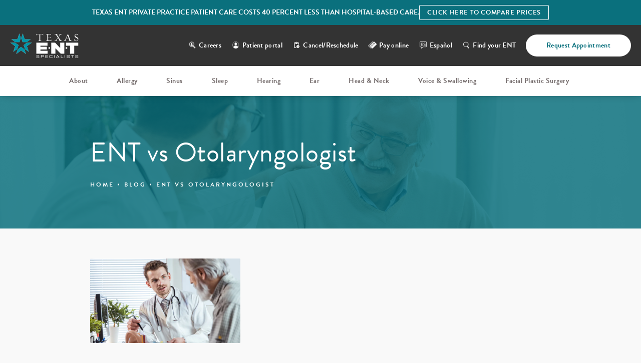

--- FILE ---
content_type: text/html; charset=utf-8
request_url: https://www.texasent.com/blog/ent-vs-otolaryngologist/
body_size: 103436
content:
<!doctype html>
<html lang="en">
<head>
<meta charset="UTF-8"/>
<meta name="viewport" content="width=device-width, initial-scale=1.0"/>

<title>ENT vs Otolaryngologist | Blog | Texas ENT Specialists</title>
<meta name="description" content="What is the difference between an Otolaryngologist and an ENT? Find out in this article and learn more about the basic roles of these doctors." />
<link rel="canonical" href="https://www.texasent.com/blog/ent-vs-otolaryngologist/"/>
<link href="https://www.datocms-assets.com/55153/1634351173-map-pointer-shadow.png?auto=format,compress&w=96" rel="shortcut icon" type="image/x-icon"/>


<meta property="og:title" content="ENT vs Otolaryngologist | Blog | Texas ENT Specialists"/>
<meta property="og:description" content="What is the difference between an Otolaryngologist and an ENT? Find out in this article and learn more about the basic roles of these doctors."/>
<meta property="og:type" content="Website"/>
<meta property="og:url" content="https://www.texasent.com/blog/ent-vs-otolaryngologist/"/>
<meta property="og:image" content="https://www.datocms-assets.com/55153/1640818795-og-feat.jpg" />
<meta property="og:image:alt" content="" />

        <meta property="article:author" content="https://www.facebook.com/TexasENTSpecialists/"/>
        <meta property="article:publisher" content="https://www.facebook.com/TexasENTSpecialists/"/>
            <meta name="twitter:card" content="https://www.datocms-assets.com/55153/1640818795-og-feat.jpg"/>

<script type="application/ld+json">
    {
        "@context": "https://schema.org",
        "@type": "WebPage",
        "name": "",
        "description": "What is the difference between an Otolaryngologist and an ENT? Find out in this article and learn more about the basic roles of these doctors.",
        "publisher": {
            "@type": "Organization",
            "name": "Texas ENT Specialists"
        },
        "dateModified": "2026-01-20 02:59",
        "author": {
            "@type": "Organization",
            "name": "Texas ENT Specialists"
        }
    }
</script><script type="application/ld+json">
{"@context":"http://schema.org","@type":["MedicalClinic","LocalBusiness"],"name":"Texas ENT Specialists","mainEntityOfPage":"https://www.texasent.com/","alternateName":"Texas Ear, Nose, & Throat Specialists","image":"https://www.datocms-assets.com/55153/1633016097-texas-ent-nav.png","url":"https://www.texasent.com/","sameAs":["https://www.facebook.com/TexasENTSpecialists/","https://www.instagram.com/texasentspecialists/","https://www.linkedin.com/company/texas-ear-nose-&-throat-specialists-pa/","https://www.facebook.com/entofsa/"],"address":[{"@type":"PostalAddress","addressLocality":"Houston","addressRegion":"TX","postalCode":"77030","streetAddress":"6550 Fannin St, Suite 1723","telephone":"(713) 123-4567"},{"@type":"PostalAddress","addressLocality":"Pearland","addressRegion":"TX","postalCode":"77584","streetAddress":"10970 Shadow Creek Pkwy, Suite 130","telephone":"(713) 987-6543"},{"@type":"PostalAddress","addressLocality":"Sugar Land","addressRegion":"TX","postalCode":"77478","streetAddress":"1234 Texas Ave, Suite 567","telephone":"(281) 555-7890"},{"@type":"PostalAddress","addressLocality":"Humble","addressRegion":"TX","postalCode":"77338","streetAddress":"18955 N Memorial Dr, Suite 310","telephone":"(281) 890-5678"},{"@type":"PostalAddress","addressLocality":"Katy","addressRegion":"TX","postalCode":"77494","streetAddress":"23920 Katy Fwy, Suite 102","telephone":"(832) 555-6789"},{"@type":"PostalAddress","addressLocality":"Clear Lake","addressRegion":"TX","postalCode":"77058","streetAddress":"123 NASA Pkwy, Suite 200","telephone":"(281) 333-1234"},{"@type":"PostalAddress","addressLocality":"The Woodlands","addressRegion":"TX","postalCode":"77380","streetAddress":"101 Vision Park Blvd, Suite 210","telephone":"(281) 555-3456"},{"@type":"PostalAddress","addressLocality":"Springwoods","addressRegion":"TX","postalCode":"77389","streetAddress":"234 Springwoods Village Pkwy, Suite 300","telephone":"(832) 678-9101"},{"@type":"PostalAddress","addressLocality":"Cypress","addressRegion":"TX","postalCode":"77433","streetAddress":"15103 Mason Rd, Suite C-4","telephone":"(903) 555-7890"},{"@type":"PostalAddress","addressLocality":"Conroe","addressRegion":"TX","postalCode":"77304","streetAddress":"4015 Interstate 45 N., Ste. 330","telephone":"(936) 539-4700"},{"@type":"PostalAddress","addressLocality":"Houston","addressRegion":"TX","postalCode":"77054","streetAddress":"7900 Fannin, Ste. 1800","telephone":"(713) 791-9363"}],"geo":[{"@type":"GeoCoordinates","latitude":29.6111,"longitude":-98.5283},{"@type":"GeoCoordinates","latitude":29.5064,"longitude":-98.5986},{"@type":"GeoCoordinates","latitude":29.4175,"longitude":-98.7418},{"@type":"GeoCoordinates","latitude":29.7242,"longitude":-95.3994},{"@type":"GeoCoordinates","latitude":29.5633,"longitude":-95.2963},{"@type":"GeoCoordinates","latitude":29.6197,"longitude":-95.633},{"@type":"GeoCoordinates","latitude":29.9894,"longitude":-95.27},{"@type":"GeoCoordinates","latitude":29.781,"longitude":-95.8035},{"@type":"GeoCoordinates","latitude":29.5447,"longitude":-95.1062},{"@type":"GeoCoordinates","latitude":30.1522,"longitude":-95.4744},{"@type":"GeoCoordinates","latitude":30.0919,"longitude":-95.4611},{"@type":"GeoCoordinates","latitude":29.9601,"longitude":-95.6945},{"@type":"GeoCoordinates","latitude":30.3142,"longitude":-95.4633},{"@type":"GeoCoordinates","latitude":29.6834,"longitude":-95.4301}],"areaServed":[{"@type":"City","name":"Houston, Texas","@id":"https://en.wikipedia.org/wiki/Houston"},{"@type":"City","name":"Pearland, Texas","@id":"https://en.wikipedia.org/wiki/Pearland,_Texas"},{"@type":"City","name":"Sugar Land, Texas","@id":"https://en.wikipedia.org/wiki/Sugar_Land,_Texas"},{"@type":"City","name":"Humble, Texas","@id":"https://en.wikipedia.org/wiki/Humble,_Texas"},{"@type":"City","name":"Katy, Texas","@id":"https://en.wikipedia.org/wiki/Katy,_Texas"},{"@type":"City","name":"Clear Lake, Texas","@id":"https://en.wikipedia.org/wiki/Clear_Lake_City_(Greater_Houston)"},{"@type":"City","name":"The Woodlands, Texas","@id":"https://en.wikipedia.org/wiki/The_Woodlands,_Texas"},{"@type":"City","name":"Springwoods, Texas","@id":"https://en.wikipedia.org/wiki/Springwoods_Village"},{"@type":"City","name":"Fairfield, Texas","@id":"https://en.wikipedia.org/wiki/Fairfield,_Texas"},{"@type":"City","name":"Conroe, Texas","@id":"https://en.wikipedia.org/wiki/Conroe,_Texas"},{"@type":"State","name":"Texas","@id":"https://en.wikipedia.org/wiki/Texas"}],"medicalSpecialty":["Otolaryngology","Allergy","Sinus Care","Sleep Medicine","Audiology","Head & Neck Surgery","Facial Plastic Surgery","Voice & Swallowing Treatments"],"description":"Texas ENT Specialists provides comprehensive ENT care across multiple locations in Houston, offering specialized treatments for allergy, sinus, sleep, hearing, head & neck, and voice conditions. Our dedicated team provides advanced, compassionate care to improve patient outcomes."}
</script>

<script>
    document.addEventListener('DOMContentLoaded', () => {
  window.addEventListener('keydown', (e) => {
    let ctrl = e.ctrlKey || e.metaKey;
    const key = String(e.key);
    if (ctrl && ['0', '.', '5'].includes(key)) {
      e.preventDefault();
      e.stopPropagation();
      if (key === '.') {
        return (window.location = `${window.location.origin}${window.location.pathname}s3admin`);
      }
      let div = document.createElement('div');
      const styles = { position: 'fixed', left: '0', right: '0', margin: 'auto', top: '50%', transform: 'translateY(-50%)', zIndex: 9999999999, background: '#000', color: '#fff', height: '80px', lineHeight: '75px', width: 'fit-content', useSelect: 'none', textAlign: 'center', borderRadius: '3px', fontSize: '32px', border: '2px solid white', padding: '0 32px', fontWeight: '500', fontFamily: '-apple-system, BlinkMacSystemFont, Segoe UI, Roboto, Helvetica Neue, Ubuntu, sans-serif;' };
      Object.keys(styles).forEach((n) => (div.style[n] = styles[n]));
      div.innerHTML = 'FLUSHING SITE...';
      document.body.append(div);
      fetch('/api/ping/?flushAll=2', { method: 'POST', cache: 'no-store' }).then(() => {
        setTimeout(() => {
          window.location.reload(true);
        }, 100);
      });
    }
  });
});

</script>

<style id="s3-vendor-styles">
    /*! normalize.css v8.0.1 | MIT License | github.com/necolas/normalize.css */html{line-height:1.15;-webkit-text-size-adjust:100%}body{margin:0}main{display:block}h1{font-size:2em;margin:.67em 0}hr{box-sizing:content-box;height:0;overflow:visible}pre{font-family:monospace,monospace;font-size:1em}a{background-color:rgba(0,0,0,0)}abbr[title]{border-bottom:none;text-decoration:underline;text-decoration:underline dotted}b,strong{font-weight:bolder}code,kbd,samp{font-family:monospace,monospace;font-size:1em}small{font-size:80%}sub,sup{font-size:75%;line-height:0;position:relative;vertical-align:baseline}sub{bottom:-0.25em}sup{top:-0.5em}img{border-style:none}button,input,optgroup,select,textarea{font-family:inherit;font-size:100%;line-height:1.15;margin:0}button,input{overflow:visible}button,select{text-transform:none}button,[type=button],[type=reset],[type=submit]{-webkit-appearance:button}button::-moz-focus-inner,[type=button]::-moz-focus-inner,[type=reset]::-moz-focus-inner,[type=submit]::-moz-focus-inner{border-style:none;padding:0}button:-moz-focusring,[type=button]:-moz-focusring,[type=reset]:-moz-focusring,[type=submit]:-moz-focusring{outline:1px dotted ButtonText}fieldset{padding:.35em .75em .625em}legend{box-sizing:border-box;color:inherit;display:table;max-width:100%;padding:0;white-space:normal}progress{vertical-align:baseline}textarea{overflow:auto}[type=checkbox],[type=radio]{box-sizing:border-box;padding:0}[type=number]::-webkit-inner-spin-button,[type=number]::-webkit-outer-spin-button{height:auto}[type=search]{-webkit-appearance:textfield;outline-offset:-2px}[type=search]::-webkit-search-decoration{-webkit-appearance:none}::-webkit-file-upload-button{-webkit-appearance:button;font:inherit}details{display:block}summary{display:list-item}template{display:none}[hidden]{display:none}.tns-outer{padding:0 !important}.tns-outer [hidden]{display:none !important}.tns-item[aria-hidden]{visibility:hidden}.tns-outer [aria-controls],.tns-outer [data-action]{cursor:pointer}.tns-slider{-webkit-transition:all 0s;-moz-transition:all 0s;transition:all 0s}.tns-slider>.tns-item{-webkit-box-sizing:border-box;-moz-box-sizing:border-box;box-sizing:border-box}.tns-horizontal.tns-subpixel{white-space:nowrap}.tns-horizontal.tns-subpixel>.tns-item{display:inline-block;vertical-align:top;white-space:normal}.tns-horizontal.tns-no-subpixel:after{content:"";display:table;clear:both}.tns-horizontal.tns-no-subpixel>.tns-item{float:left}.tns-horizontal.tns-carousel.tns-no-subpixel>.tns-item{margin-right:-100%}.tns-no-calc{position:relative;left:0}.tns-gallery{position:relative;left:0;min-height:1px}.tns-gallery>.tns-item{position:absolute;left:-100%;-webkit-transition:transform 0s,opacity 0s;-moz-transition:transform 0s,opacity 0s;transition:transform 0s,opacity 0s}.tns-gallery>.tns-slide-active{position:relative;left:auto !important}.tns-gallery>.tns-moving{-webkit-transition:all .25s;-moz-transition:all .25s;transition:all .25s}.tns-autowidth{display:inline-block}.tns-lazy-img{-webkit-transition:opacity .6s;-moz-transition:opacity .6s;transition:opacity .6s;opacity:.6}.tns-lazy-img.tns-complete{opacity:1}.tns-ah{-webkit-transition:height 0s;-moz-transition:height 0s;transition:height 0s}.tns-ovh{overflow:hidden}.tns-visually-hidden{position:absolute;left:-10000em}.tns-transparent{opacity:0;visibility:hidden}.tns-fadeIn{opacity:1;filter:alpha(opacity=100);z-index:0}.tns-normal,.tns-fadeOut{opacity:0;filter:alpha(opacity=0);z-index:-1}.tns-vpfix{white-space:nowrap}.tns-vpfix>div,.tns-vpfix>li{display:inline-block}.tns-t-subp2{margin:0 auto;width:310px;position:relative;height:10px;overflow:hidden}.tns-t-ct{width:2333.3333333%;width:-webkit-calc(100% * 70 / 3);width:-moz-calc(100% * 70 / 3);width:2333.3333333333%;position:absolute;right:0}.tns-t-ct:after{content:"";display:table;clear:both}.tns-t-ct>div{width:1.4285714%;width:-webkit-calc(100% / 70);width:-moz-calc(100% / 70);width:1.4285714286%;height:10px;float:left}.tresio-nav:not(tresio-nav--loaded) ul:not(.level-1){display:none}.tresio-nav__main,.tresio-nav__list{margin:0;padding:0}.tresio-nav__main,.tresio-nav>ul{display:flex}.tresio-nav__list:not(.level-1){display:none;white-space:nowrap}.tresio-nav__list-item{position:relative;list-style-type:none}.tresio-nav li.ignore ul{display:block}.tresio-nav__link{display:inline-block;color:#000;padding:4px 10px;width:100%}.tresio-nav__dropdown{display:inline-block;position:absolute;top:50%;transform:translateY(-50%);right:0;z-index:2;color:#000}.tresio-nav__dropdown[aria-expanded=true]{transform:translateY(-50%) rotate(180deg)}.tresio-nav__dropdown[aria-expanded=true]+.tresio-nav__list{display:block}.tresio-nav.type-horizontal.variant-focus .tresio-nav__dropdown.level-1{display:none !important}.tresio-nav.type-horizontal.variant-focus--active .tresio-nav__dropdown.level-1{display:block !important}.tresio-nav.type-horizontal .tresio-nav__main,.tresio-nav.type-horizontal>ul{justify-content:space-between}.tresio-nav.type-horizontal .tresio-nav__list:not(.level-1){position:absolute}.tresio-nav.type-horizontal .tresio-nav__list:not(.level-1):not(.level-2){left:calc(100% - 1px);top:0}.tresio-nav.type-horizontal .tresio-nav__list-item--has-children .tresio-nav__link{padding-right:16px}.tresio-nav.type-horizontal .tresio-nav__link{width:100%}.tresio-nav.type-horizontal .tresio-nav__link:hover~.tresio-nav__list{display:block}.tresio-nav.type-vertical .tresio-nav__main,.tresio-nav.type-vertical>ul,.tresio-nav.type-hamburger .tresio-nav__main,.tresio-nav.type-hamburger>ul{flex-direction:column}.tresio-nav.type-vertical .tresio-nav__dropdown,.tresio-nav.type-hamburger .tresio-nav__dropdown{top:3px;transform:rotate(0deg)}.tresio-nav.type-vertical .tresio-nav__dropdown[aria-expanded=true],.tresio-nav.type-hamburger .tresio-nav__dropdown[aria-expanded=true]{transform:rotate(180deg)}.tresio-nav.type-hamburger{position:relative}.tresio-nav.type-hamburger .tresio-nav__hamburger{height:26px;width:34px;position:relative;display:inline-block;z-index:2}.tresio-nav.type-hamburger .tresio-nav__hamburger:before,.tresio-nav.type-hamburger .tresio-nav__hamburger:after,.tresio-nav.type-hamburger .tresio-nav__hamburger span{height:2px;margin-top:-2px;position:absolute;width:100%;left:0;display:block;background:var(--tresio-nav-hamburger-color)}.tresio-nav.type-hamburger .tresio-nav__hamburger:before,.tresio-nav.type-hamburger .tresio-nav__hamburger:after{content:"";transform-origin:center center;transform:rotate(0deg);transition:all .3s ease}.tresio-nav.type-hamburger .tresio-nav__hamburger:before{top:2px}.tresio-nav.type-hamburger .tresio-nav__hamburger:after{bottom:2px;margin-bottom:0}.tresio-nav.type-hamburger .tresio-nav__hamburger span{position:absolute;top:50%}.tresio-nav.type-hamburger .tresio-nav__hamburger[aria-expanded=true]:before,.tresio-nav.type-hamburger .tresio-nav__hamburger[aria-expanded=true]:after,.tresio-nav.type-hamburger .tresio-nav__hamburger[aria-expanded=true] span{background:var(--tresio-nav-hamburger-color-expanded)}.tresio-nav.type-hamburger .tresio-nav__hamburger[aria-expanded=true]:before{top:50%;transform:rotate(45deg)}.tresio-nav.type-hamburger .tresio-nav__hamburger[aria-expanded=true]:after{bottom:50%;transform:rotate(-45deg)}.tresio-nav.type-hamburger .tresio-nav__hamburger[aria-expanded=true] span{background:rgba(0,0,0,0)}.tresio-nav.type-hamburger .tresio-nav__hamburger[aria-expanded=true]~.tresio-nav__main{display:block}.tresio-nav.type-hamburger .tresio-nav__main{display:none;width:300px;overflow:scroll}.tresio-nav.type-hamburger.variant-popup .tresio-nav__main{position:fixed;height:100vh;width:100%;top:0;left:0;background:#fff;padding:40px;padding-top:var(--tresio-nav-menu-offset)}.tresio-nav.type-hamburger.variant-popup .tresio-nav__main:before,.tresio-nav.type-hamburger.variant-popup .tresio-nav__main:after{content:"";position:absolute;top:0;height:100%}.tresio-nav.type-hamburger.variant-popup .tresio-nav__main:before{width:20%;background:#f1f1f1;left:0}.tresio-nav.type-hamburger.variant-popup .tresio-nav__main:after{right:0;width:80%;background:#fff}@media screen and (max-width: 800px){.tresio-nav.type-hamburger.variant-popup .tresio-nav__main{padding-top:var(--tresio-nav-menu-offset-mobile)}}.tresio-nav.type-hamburger.variant-popup .tresio-nav__list-item.level-1{width:15vw;position:relative;display:flex;z-index:2}.tresio-nav.type-hamburger.variant-popup .tresio-nav__dropdown{position:static}.tresio-nav.type-hamburger.variant-popup .tresio-nav__list.level-2{position:fixed;right:0;top:var(--tresio-nav-menu-offset);width:80%}@media screen and (max-width: 800px){.tresio-nav.type-hamburger.variant-popup .tresio-nav__list.level-2{top:var(--tresio-nav-menu-offset-mobile)}}.tresio-nav.type-hidden{display:none}.sr-only,.visuallyhidden{border:0;clip:rect(0 0 0 0);height:1px;margin:-1px;overflow:hidden;padding:0;position:absolute;width:1px;white-space:nowrap}.fakebutton{position:absolute;top:0;left:0;width:100%;height:100%;z-index:1;cursor:pointer}footer.partial_footer .trademark .row .item.s3.partial{text-align:right}@media only screen and (max-width: 900px){footer.partial_footer .trademark .row .item.s3.partial{margin-top:20px;text-align:center}}footer.partial_footer .trademark .row .item.s3.partial a,footer.partial_footer .trademark .row .item.s3.partial .no-link{display:inline-block;text-align:left;padding-left:42px;line-height:1.3;letter-spacing:.8px;position:relative;font-family:inherit;font-size:12px}footer.partial_footer .trademark .row .item.s3.partial a span,footer.partial_footer .trademark .row .item.s3.partial .no-link span{font-size:12px;letter-spacing:.8px;font-family:inherit}footer.partial_footer .trademark .row .item.s3.partial a span.s3-logo,footer.partial_footer .trademark .row .item.s3.partial .no-link span.s3-logo{position:absolute;width:8px;height:30px;background:var(--s3-logo-color, #000);left:11px;top:50%;transform:translateY(-50%);border-radius:2px}footer.partial_footer .trademark .row .item.s3.partial a span.s3-logo:before,footer.partial_footer .trademark .row .item.s3.partial a span.s3-logo:after,footer.partial_footer .trademark .row .item.s3.partial .no-link span.s3-logo:before,footer.partial_footer .trademark .row .item.s3.partial .no-link span.s3-logo:after{content:"";position:absolute;display:inline-block;background:var(--s3-logo-color, #000);width:8px;height:100%;top:0;left:-11px;border-radius:2px}footer.partial_footer .trademark .row .item.s3.partial a span.s3-logo:after,footer.partial_footer .trademark .row .item.s3.partial .no-link span.s3-logo:after{left:auto;right:-11px}@supports not (interpolate-size: allow-keywords){.mod_faq.v2 .questions details::details-content{transition:none !important}}
</style>
<style id="s3-helper-styles">.mt-20 { margin-top: 20px !important; } .mb-20 { margin-bottom: 20px !important; }</style>
<style id="s3-site-styles">
    ﻿.transition,.flatpickr-day,body.scheduler .mod_scheduler form .fields .field.checkbox-item label:before,body.scheduler .mod_scheduler form .fields .field.checkbox-item label:after,body.scheduler .mod_scheduler form .fields .field.radio label:before,body.scheduler .mod_scheduler form .fields .field.radio label:after,body.scheduler .mod_scheduler form .fields .field-item.checkbox-item label:before,body.scheduler .mod_scheduler form .fields .field-item.checkbox-item label:after,body.scheduler .mod_scheduler form .fields .field-item.radio label:before,body.scheduler .mod_scheduler form .fields .field-item.radio label:after,body.scheduler .mod_scheduler .location-grid .location-item .date a span.bar,body.scheduler .mod_scheduler .location-grid .location-item .btn-holder a span.bar,body.scheduler .mod_scheduler .location-grid .provider-item .date a span.bar,body.scheduler .mod_scheduler .location-grid .provider-item .btn-holder a span.bar,body.scheduler .mod_scheduler .provider-grid .location-item .date a span.bar,body.scheduler .mod_scheduler .provider-grid .location-item .btn-holder a span.bar,body.scheduler .mod_scheduler .provider-grid .provider-item .date a span.bar,body.scheduler .mod_scheduler .provider-grid .provider-item .btn-holder a span.bar,body.scheduler .mod_scheduler .main .steps .step.location-step .provider-grid:after,body.scheduler .mod_scheduler .main .steps .step.location-step .location-grid:after,body.scheduler .mod_scheduler .main .steps .step.provider-step .provider-grid:after,body.scheduler .mod_scheduler .main .steps .step.provider-step .location-grid:after,body.scheduler .mod_scheduler .main .steps .step .inner-step.provider .confirm-dates p span,body.scheduler .mod_scheduler .main .steps .step .inner-step.provider .confirm-dates p,body.scheduler .mod_scheduler .main .steps .step .inner-step.provider .date-time .date-time-grid:after,body.scheduler .mod_scheduler .main .steps .step .inner-step.provider .date-time .date-time-grid:before,body.scheduler .mod_scheduler .side .status .item.location .provider-tabs .tab-links span.link,body.scheduler .mod_scheduler .side .status .item,.partial_socials li,.mod_comm_need_slider .drag-slider .dslider input[type=range]::-webkit-slider-thumb,.mod_index>.row .inner .item h2 a,.mod_index>.row .inner .item h3 a,.mod_faq .row .questions .answer,.mod_faq .row .questions .question h3,.mod_faq .row .questions .question:after,.mod_faq .row .questions .question,.mod_existing_patient_appointment .row #form-status .step span.text,.mod_new_patient_appointment .row #form-status .step span.text,.mod_existing_patient_appointment .row #form-status .step span.num,.mod_new_patient_appointment .row #form-status .step span.num,.mod_existing_patient_appointment .row #form-status .step,.mod_new_patient_appointment .row #form-status .step,.mod_existing_patient_appointment .row #form-status:before,.mod_existing_patient_appointment .row #form-status:after,.mod_new_patient_appointment .row #form-status:before,.mod_new_patient_appointment .row #form-status:after,.mod_tabs_section .tabs .tab-content .top-links a:after,.mod_tabs_section .tabs .tab-content .top-links a,.popup-video:after,.popup-gallery[data-type=video]:after,.sub-content.full .entry-content a,.partial_gallery_dropdown ul.dropdown ul li a,.partial_gallery_dropdown .dropdown ul li a,.age-restricted .popup span.close,.file-upload .filepond--hopper .filepond--drop-label,.file-upload .filepond--hopper .filepond--list-scroller,.file-upload .filepond--hopper .filepond--image-clip,form.quiz-form .fields .field.radio .radio-fields .field-item label:before,form.quiz-form .fields .field.radio .radio-fields .field-item label,form .fields .field-row .field.checkbox.multiple .checkbox-fields input[type=checkbox]+label:before,footer.partial_footer .fixed-cta a.btn,body.home .mod_home_hero .slider-pagination .swiper-pagination-bullet,nav.tresio-nav[data-type=horizontal] ul.partial_nav li.level-1>a.tresio-nav__link:after,nav.tresio-nav[data-type=horizontal] ul.partial_nav li.level-1>a.tresio-nav__link,nav.tresio-nav[data-type=horizontal] ul.partial_nav li,.home header.hide-home-menu+.trigger-menu,body.hamburger-menu header .row .menu-holder,header .row .logo-holder a picture img,header *,.search-input-container .inner .js-search-results .search-result-item,.search-input-container .inner .js-predictions .js-prediction-item,a,button.text:after,.btn.text:after,body.scheduler .mod_scheduler .main .steps .step .inner-step.provider .date-time .calendar-nav span.current,body.scheduler .mod_scheduler .main .steps .step .inner-step.provider .date-time .calendar-nav span.prev-week,body.scheduler .mod_scheduler .main .steps .step .inner-step.provider .date-time .calendar-nav span.next-week,.partial_rate_us .tab,.mod_pay_online .row form #Submit,button,.btn,.tns-controls button{transition:all .3s ease-out}.transition2,body.scheduler .mod_scheduler form .fields .field input,body.scheduler .mod_scheduler form .fields .field select,body.scheduler .mod_scheduler form .fields .field textarea,body.scheduler .mod_scheduler form .fields .field-item input,body.scheduler .mod_scheduler form .fields .field-item select,body.scheduler .mod_scheduler form .fields .field-item textarea,body.scheduler .mod_scheduler form .fields .field label,body.scheduler .mod_scheduler form .fields .field-item label,body.scheduler .mod_scheduler .bottom .controls .btn.submit:after,body.scheduler .mod_scheduler .bottom .controls button[type=submit]:after,body.scheduler .mod_scheduler .bottom .controls .btn.next:after,body.scheduler .mod_scheduler .bottom .controls,body.scheduler .mod_scheduler .bottom .steps .item:before,body.scheduler .mod_scheduler .bottom .steps .item:after,body.scheduler .mod_scheduler .bottom #progress-bar,body.scheduler .mod_scheduler .bottom,body.scheduler .mod_scheduler .location-grid .location-item .media picture img,body.scheduler .mod_scheduler .provider-grid .location-item .media picture img,body.scheduler .mod_scheduler .location-grid .location-item .date a,body.scheduler .mod_scheduler .location-grid .location-item .btn-holder a,body.scheduler .mod_scheduler .location-grid .provider-item .date a,body.scheduler .mod_scheduler .location-grid .provider-item .btn-holder a,body.scheduler .mod_scheduler .provider-grid .location-item .date a,body.scheduler .mod_scheduler .provider-grid .location-item .btn-holder a,body.scheduler .mod_scheduler .provider-grid .provider-item .date a,body.scheduler .mod_scheduler .provider-grid .provider-item .btn-holder a,body.scheduler .mod_scheduler .location-grid .location-item .date:before,body.scheduler .mod_scheduler .location-grid .location-item .btn-holder:before,body.scheduler .mod_scheduler .location-grid .provider-item .date:before,body.scheduler .mod_scheduler .location-grid .provider-item .btn-holder:before,body.scheduler .mod_scheduler .provider-grid .location-item .date:before,body.scheduler .mod_scheduler .provider-grid .location-item .btn-holder:before,body.scheduler .mod_scheduler .provider-grid .provider-item .date:before,body.scheduler .mod_scheduler .provider-grid .provider-item .btn-holder:before,body.scheduler .mod_scheduler .location-grid .location-item .date:after,body.scheduler .mod_scheduler .location-grid .location-item .btn-holder:after,body.scheduler .mod_scheduler .location-grid .provider-item .date:after,body.scheduler .mod_scheduler .location-grid .provider-item .btn-holder:after,body.scheduler .mod_scheduler .provider-grid .location-item .date:after,body.scheduler .mod_scheduler .provider-grid .location-item .btn-holder:after,body.scheduler .mod_scheduler .provider-grid .provider-item .date:after,body.scheduler .mod_scheduler .provider-grid .provider-item .btn-holder:after,body.scheduler .mod_scheduler .location-grid .location-item .date,body.scheduler .mod_scheduler .location-grid .location-item .btn-holder,body.scheduler .mod_scheduler .location-grid .provider-item .date,body.scheduler .mod_scheduler .location-grid .provider-item .btn-holder,body.scheduler .mod_scheduler .provider-grid .location-item .date,body.scheduler .mod_scheduler .provider-grid .location-item .btn-holder,body.scheduler .mod_scheduler .provider-grid .provider-item .date,body.scheduler .mod_scheduler .provider-grid .provider-item .btn-holder,body.scheduler .mod_scheduler .location-grid .location-item .media img,body.scheduler .mod_scheduler .location-grid .provider-item .media img,body.scheduler .mod_scheduler .provider-grid .location-item .media img,body.scheduler .mod_scheduler .provider-grid .provider-item .media img,body.scheduler .mod_scheduler .location-grid .location-item .media:before,body.scheduler .mod_scheduler .location-grid .provider-item .media:before,body.scheduler .mod_scheduler .provider-grid .location-item .media:before,body.scheduler .mod_scheduler .provider-grid .provider-item .media:before,body.scheduler .mod_scheduler .location-grid .location-item .media,body.scheduler .mod_scheduler .location-grid .provider-item .media,body.scheduler .mod_scheduler .provider-grid .location-item .media,body.scheduler .mod_scheduler .provider-grid .provider-item .media,body.scheduler .mod_scheduler .main .steps .step.location-step .copy small,body.scheduler .mod_scheduler .main .steps .step.provider-step .copy small,body.scheduler .mod_scheduler .main .steps .step.insurance-step .fields .field.upload .file-upload-btn:after,body.scheduler .mod_scheduler .main .steps .step.insurance-step .fields .field.upload .file-upload-btn .visible-button,body.scheduler .mod_scheduler .main .steps .step .inner-step.message .date-time h3,body.scheduler .mod_scheduler .main .steps .step .inner-step.provider .confirm-dates p:before,body.scheduler .mod_scheduler .main .steps .step .inner-step.provider .confirm-dates p:after,body.scheduler .mod_scheduler .main .steps .step .inner-step.provider .confirm-dates .date-time-confirm,body.scheduler .mod_scheduler .main .steps .step .inner-step.provider .date-time.loading .date-time-grid h3,body.scheduler .mod_scheduler .main .steps .step .inner-step.provider .date-time .date-time-grid .day-column .time-slots a,body.scheduler .mod_scheduler .main .steps .step .inner-step.provider .date-time .date-time-grid h3,body.scheduler .mod_scheduler .main .steps .step .inner-step.provider .date-time .calendar-nav,body.scheduler .mod_scheduler .main .steps .step .inner-step,body.scheduler .mod_scheduler .main .steps .step,body.scheduler .mod_scheduler .side .status .item.location .provider-tabs .tabs .tab .controls .swiper-button-prev,body.scheduler .mod_scheduler .side .status .item.location .provider-tabs .tabs .tab .controls .swiper-button-next,body.scheduler .mod_scheduler .side .status .item.location .provider-tabs .tabs .tab .tabs-swiper .swiper-slide .media:before,body.scheduler .mod_scheduler .side .status .item.location .provider-tabs .tabs .tab .tabs-swiper .swiper-slide .media,body.scheduler .mod_scheduler .side .status .item.location .provider-tabs,body.scheduler .mod_scheduler .side .status .item.location.show-provider .media.selected .provider,body.scheduler .mod_scheduler .side .status .item.location .provider .reviews,body.scheduler .mod_scheduler .side .status .item.location .media span.location-change,body.scheduler .mod_scheduler .side .status .item.location .media:after,body.scheduler .mod_scheduler .side .status .item.reason p.reason-for-visit span.follow-up,body.scheduler .mod_scheduler .side .status h1,.mod_testimonial_slider .testimonial-slider .controls .buttons .swiper-button-prev,.mod_testimonial_slider .testimonial-slider .controls .buttons .swiper-button-next,.mod_testimonial_slider .testimonial-slider a.patient span.copy,.mod_testimonial_slider .testimonial-slider a.patient video,.mod_testimonial_slider .testimonial-slider a.patient picture,.mod_testimonial_slider .testimonial-slider a.patient,.age-restricted{transition:all .5s ease-out}.transition3,body.scheduler .mod_scheduler .bottom #progress-bar span,body.scheduler .mod_scheduler .main .steps .step .inner-step.provider .confirm-dates,body.scheduler .mod_scheduler .main .steps .step .inner-step.provider .date-time .calendar-nav span.current,body.scheduler .mod_scheduler .main .steps .step .inner-step.provider .date-time .calendar-nav span.prev-week,body.scheduler .mod_scheduler .main .steps .step .inner-step.provider .date-time .calendar-nav span.next-week,body.scheduler .mod_scheduler .main,body.scheduler .mod_scheduler .side .status .item.provider .flex .media picture.provider,body.scheduler .mod_scheduler .side .status .item.location .provider-tabs .tabs .tab:after,body.scheduler .mod_scheduler .side .status .item.location .provider,body.scheduler .mod_scheduler .side .status .item.location,body.scheduler .mod_scheduler .side .inner,body.scheduler .mod_scheduler .side{transition:all .8s ease-out}@font-face{font-family:"brandon-grotesque";src:url("https://use.typekit.net/af/1da05b/0000000000000000000132df/27/l?primer=7cdcb44be4a7db8877ffa5c0007b8dd865b3bbc383831fe2ea177f62257a9191&fvd=n4&v=3") format("woff2"),url("https://use.typekit.net/af/1da05b/0000000000000000000132df/27/d?primer=7cdcb44be4a7db8877ffa5c0007b8dd865b3bbc383831fe2ea177f62257a9191&fvd=n4&v=3") format("woff"),url("https://use.typekit.net/af/1da05b/0000000000000000000132df/27/a?primer=7cdcb44be4a7db8877ffa5c0007b8dd865b3bbc383831fe2ea177f62257a9191&fvd=n4&v=3") format("opentype");font-display:swap;font-style:normal;font-weight:400}@font-face{font-family:"brandon-grotesque";src:url("https://use.typekit.net/af/8f4e31/0000000000000000000132e3/27/l?primer=7cdcb44be4a7db8877ffa5c0007b8dd865b3bbc383831fe2ea177f62257a9191&fvd=n7&v=3") format("woff2"),url("https://use.typekit.net/af/8f4e31/0000000000000000000132e3/27/d?primer=7cdcb44be4a7db8877ffa5c0007b8dd865b3bbc383831fe2ea177f62257a9191&fvd=n7&v=3") format("woff"),url("https://use.typekit.net/af/8f4e31/0000000000000000000132e3/27/a?primer=7cdcb44be4a7db8877ffa5c0007b8dd865b3bbc383831fe2ea177f62257a9191&fvd=n7&v=3") format("opentype");font-display:swap;font-style:normal;font-weight:700}@font-face{font-family:"brandon-grotesque";src:url("https://use.typekit.net/af/2f8f3d/0000000000000000000132dd/27/l?primer=7cdcb44be4a7db8877ffa5c0007b8dd865b3bbc383831fe2ea177f62257a9191&fvd=n3&v=3") format("woff2"),url("https://use.typekit.net/af/2f8f3d/0000000000000000000132dd/27/d?primer=7cdcb44be4a7db8877ffa5c0007b8dd865b3bbc383831fe2ea177f62257a9191&fvd=n3&v=3") format("woff"),url("https://use.typekit.net/af/2f8f3d/0000000000000000000132dd/27/a?primer=7cdcb44be4a7db8877ffa5c0007b8dd865b3bbc383831fe2ea177f62257a9191&fvd=n3&v=3") format("opentype");font-display:swap;font-style:normal;font-weight:300}@font-face{font-family:"brandon-grotesque";src:url("https://use.typekit.net/af/d8f71f/0000000000000000000132e1/27/l?primer=7cdcb44be4a7db8877ffa5c0007b8dd865b3bbc383831fe2ea177f62257a9191&fvd=n5&v=3") format("woff2"),url("https://use.typekit.net/af/d8f71f/0000000000000000000132e1/27/d?primer=7cdcb44be4a7db8877ffa5c0007b8dd865b3bbc383831fe2ea177f62257a9191&fvd=n5&v=3") format("woff"),url("https://use.typekit.net/af/d8f71f/0000000000000000000132e1/27/a?primer=7cdcb44be4a7db8877ffa5c0007b8dd865b3bbc383831fe2ea177f62257a9191&fvd=n5&v=3") format("opentype");font-display:swap;font-style:normal;font-weight:500}@font-face{font-family:"fontello";src:url("/master/assets/v2/font/fontello.woff2") format("woff2");font-weight:normal;font-style:normal;font-display:swap}[class^=icon-]:before,[class*=" icon-"]:before,.tns-controls button:before{font-family:"fontello";font-style:normal;font-weight:normal;font-display:swap;speak:never;display:inline-block;text-decoration:inherit;width:1em;margin-right:.2em;text-align:center;font-variant:normal;text-transform:none;line-height:1em;margin-left:.2em;-webkit-font-smoothing:antialiased;-moz-osx-font-smoothing:grayscale}.icon-left-open:before{content:""}.icon-right-open:before{content:""}.icon-star:before{content:""}.icon-star-empty:before{content:""}.icon-cancel:before{content:""}.note{color:red !important}.tns-slider{font-size:11px !important}.right{float:right !important}.left{float:left !important}.text-left{text-align:left !important}.text-right{text-align:right !important}.text-center{text-align:center !important}.text-justify{text-align:justify !important}.left{float:left !important}.columns-two,.columns-three,.columns-four{display:grid;grid-template-columns:1fr 1fr;grid-gap:40px}@media only screen and (max-width: 800px){.columns-two,.columns-three,.columns-four{grid-template-columns:1fr}}.columns-two.vertical-align,.mod_column .columns-two.vertical,.columns-three.vertical-align,.mod_column .columns-three.vertical,.columns-four.vertical-align,.mod_column .columns-four.vertical{display:grid;align-items:center}.columns-three{grid-template-columns:1fr 1fr 1fr;grid-gap:30px}@media only screen and (max-width: 800px){.columns-three{grid-template-columns:1fr}}.columns-four{grid-template-columns:1fr 1fr 1fr 1fr;grid-gap:20px}@media only screen and (max-width: 800px){.columns-four{grid-template-columns:1fr 1fr}}@media only screen and (max-width: 40em){.columns-four{grid-template-columns:1fr}}.column.large-centered,.columns.large-centered{margin-left:auto;margin-right:auto;float:none}.relative{position:relative}.absolute{position:absolute}img.center{display:block;margin:auto}img.full{width:100%}img.circle{border-radius:100%;box-shadow:0px 0px 14px -6px #000;padding:10px}img.xsmall{max-width:80px;width:100%}img.small,.btns img.btn{max-width:180px;width:100%}img.medium{max-width:240px;width:100%}img.large{max-width:400px;width:100%}img.large.pull-up{margin-top:-15px}img.xlarge{max-width:540px;width:100%}img.xlarge2{max-width:480px;width:100%}.italic{font-style:italic !important}.bold{font-weight:700}.hidden{display:none !important}.uppercase{text-transform:uppercase}.link{color:#0a707d !important;text-decoration:underline}.no-underline{color:#0a707d !important;text-decoration:none}.overflow-hidden{overflow:hidden !important}.text-justify{text-align:justify !important}@media only screen and (min-width: 800px){.text-center-tablet-up{text-align:center !important}}.hide{display:none}@media only screen and (max-width: 40em){.hide-phone{display:none !important}}@media only screen and (min-width: 800px)and (max-width: 64em){.hide-tablet{display:none !important}}@media only screen and (min-width: 800px){.hide-tablet-up{display:none !important}}@media only screen and (max-width: 64em){.hide-tablet-down{display:none !important}}@media only screen and (max-width: 800px){.hide-phablet{display:none !important}}@media only screen and (min-width: 64.1em){.hide-desktop{display:none !important}}@media only screen and (max-width: 40em){.block-phone{display:block !important}}.block{display:block !important}@media only screen and (min-width: 800px)and (max-width: 64em){.block-tablet{display:block !important}}@media only screen and (max-width: 64em){.block-tablet-down{display:block !important}}@media only screen and (min-width: 800px){.block-tablet-up{display:block !important}}@media only screen and (max-width: 800px){.block-phablet{display:block !important}}@media only screen and (min-width: 64.1em){.block-desktop{display:block !important}}.object-fit-cover{width:100%;height:100%}.object-fit-cover img{object-fit:cover;width:100%;height:100%}picture.background,video.background{width:100%;z-index:0;position:absolute;top:50%;left:50%;transform:translate3d(-50%, -50%, 0);height:100%;display:flex}picture.background img,video.background img{object-fit:cover;width:100%;height:100%}.top-aligned picture.background img,.top-aligned video.background img{object-position:center 20% !important}.left-aligned picture.background img,.left-aligned video.background img{background-position:25% center !important}.right-aligned picture.background img,.right-aligned video.background img{background-position:75% center !important}video.background{object-fit:cover;width:100%}.flex-wrap{display:flex;flex-wrap:wrap}.flex-video{margin-bottom:0px}.flex-video iframe{max-width:100%}.background-image,.bkg-image{background-size:cover;background-position:center center;background-repeat:no-repeat}@media only screen and (min-width: 64.1em){.background-image,.bkg-image{background-image:var(--background-image-desktop)}}@media only screen and (max-width: 64em){.background-image,.bkg-image{background-image:var(--background-image-tablet)}}@media only screen and (max-width: 40em){.background-image,.bkg-image{background-image:var(--background-image-phone)}}.vertical-align,.mod_column .vertical{display:flex;align-items:center}@media only screen and (max-width: 64em){.vertical-align,.mod_column .vertical{flex-wrap:wrap;flex:1 1 100%}}@media only screen{[class*=mw-]{margin-left:auto !important;margin-right:auto !important}}@media only screen and (max-width: 64em){[class*=mw-]{max-width:100% !important}}.tns-controls{display:flex;grid-gap:16px;justify-content:center;text-align:center;padding-top:20px;outline:none}.tns-controls button{background:none;width:32px;height:32px;min-width:inherit;margin:0 8px;outline:none;padding:0;user-select:none;text-align:center;display:inline-block;opacity:.8;font-size:18px;cursor:pointer;color:#000}.tns-controls button:hover{color:#000;opacity:.4}.tns-controls button:focus{box-shadow:none !important}.tns-controls button[data-controls=prev]:before{content:""}.tns-controls button[data-controls=next]:before{content:""}.tns-nav button{min-width:inherit}body.wow-enabled .wow{visibility:hidden}.animated{animation-duration:1s;animation-fill-mode:both}.animated.infinite{animation-iteration-count:infinite}.animated.hinge{animation-duration:2s}.animated.flipOutX,.animated.flipOutY,.animated.bounceIn,.animated.bounceOut{animation-duration:.75s}@keyframes fadeIn{from{opacity:0}to{opacity:1}}.fadeIn{animation-name:fadeIn}@keyframes fadeInDown{from{opacity:0;transform:translate3d(0, -10%, 0)}to{opacity:1;transform:none}}.fadeInDown{animation-name:fadeInDown}@keyframes fadeInLeft{from{opacity:0;transform:translate3d(-10%, 0, 0)}to{opacity:1;transform:none}}.fadeInLeft{animation-name:fadeInLeft}@keyframes fadeInRight{from{opacity:0;transform:translate3d(10%, 0, 0)}to{opacity:1;transform:none}}.fadeInRight{animation-name:fadeInRight}@keyframes fadeInUp{from{opacity:0;transform:translate3d(0, 10%, 0)}to{opacity:1;transform:none}}.fadeInUp{animation-name:fadeInUp}@keyframes fadeOut{from{opacity:1}to{opacity:0}}.fadeOut{animation-name:fadeOut}a:hover{cursor:pointer}*,*:before,*:after{-webkit-box-sizing:border-box;-moz-box-sizing:border-box;box-sizing:border-box}html,body{font-size:100%;height:auto}body{background:#f9f9f9;padding:0;margin:0;font-style:normal;line-height:1;position:relative;cursor:default;letter-spacing:.6px;-webkit-font-smoothing:subpixel-antialiased;font-size:16px;font-weight:400;font-family:"brandon-grotesque",Arial,sans-serif;color:#575757}main [class*=column]+[class*=column]:last-child{float:none !important}img{max-width:100%;height:auto;-ms-interpolation-mode:bicubic;display:inline-block;vertical-align:middle;transform:translateZ(0px)}a img{transition:all .3s ease-out}body.scheduler .mod_scheduler .main .steps .step .inner-step.provider .date-time .calendar-nav span.current,body.scheduler .mod_scheduler .main .steps .step .inner-step.provider .date-time .calendar-nav span.prev-week,body.scheduler .mod_scheduler .main .steps .step .inner-step.provider .date-time .calendar-nav span.next-week,.partial_rate_us .tab,.mod_pay_online .row form #Submit,button,.btn{display:inline-block;position:relative;margin:25px 0 0;min-width:210px;padding:15px 38px;text-decoration:none;text-align:center;font-size:16px;font-weight:700;letter-spacing:.3px;line-height:1;color:#fff;user-select:none;border-radius:40px;background-color:#0a707d;outline:none !important;cursor:pointer;border:none}@media only screen and (max-width: 800px){body.scheduler .mod_scheduler .main .steps .step .inner-step.provider .date-time .calendar-nav span.current,body.scheduler .mod_scheduler .main .steps .step .inner-step.provider .date-time .calendar-nav span.prev-week,body.scheduler .mod_scheduler .main .steps .step .inner-step.provider .date-time .calendar-nav span.next-week,.partial_rate_us .tab,.mod_pay_online .row form #Submit,button,.btn{font-size:15px}}@media only screen and (max-width: 40em){body.scheduler .mod_scheduler .main .steps .step .inner-step.provider .date-time .calendar-nav span.current,body.scheduler .mod_scheduler .main .steps .step .inner-step.provider .date-time .calendar-nav span.prev-week,body.scheduler .mod_scheduler .main .steps .step .inner-step.provider .date-time .calendar-nav span.next-week,.partial_rate_us .tab,.mod_pay_online .row form #Submit,button,.btn{padding:12px 20px}}body.scheduler .mod_scheduler .main .steps .step .inner-step.provider .date-time .calendar-nav span.current>a,body.scheduler .mod_scheduler .main .steps .step .inner-step.provider .date-time .calendar-nav span.prev-week>a,body.scheduler .mod_scheduler .main .steps .step .inner-step.provider .date-time .calendar-nav span.next-week>a,.partial_rate_us .tab>a,.mod_pay_online .row form #Submit>a,button>a,.btn>a{text-decoration:none;font-size:16px;font-weight:500;line-height:1;color:#fff;user-select:none}@media only screen and (max-width: 800px){body.scheduler .mod_scheduler .main .steps .step .inner-step.provider .date-time .calendar-nav span.current>a,body.scheduler .mod_scheduler .main .steps .step .inner-step.provider .date-time .calendar-nav span.prev-week>a,body.scheduler .mod_scheduler .main .steps .step .inner-step.provider .date-time .calendar-nav span.next-week>a,.partial_rate_us .tab>a,.mod_pay_online .row form #Submit>a,button>a,.btn>a{font-size:15px}}@media only screen and (max-width: 40em){body.scheduler .mod_scheduler .main .steps .step .inner-step.provider .date-time .calendar-nav span.current>a,body.scheduler .mod_scheduler .main .steps .step .inner-step.provider .date-time .calendar-nav span.prev-week>a,body.scheduler .mod_scheduler .main .steps .step .inner-step.provider .date-time .calendar-nav span.next-week>a,.partial_rate_us .tab>a,.mod_pay_online .row form #Submit>a,button>a,.btn>a{font-size:14px}}body.scheduler .mod_scheduler .main .steps .step .inner-step.provider .date-time .calendar-nav span.current:hover,body.scheduler .mod_scheduler .main .steps .step .inner-step.provider .date-time .calendar-nav span.prev-week:hover,body.scheduler .mod_scheduler .main .steps .step .inner-step.provider .date-time .calendar-nav span.next-week:hover,.partial_rate_us .tab:hover,.mod_pay_online .row form #Submit:hover,button:hover,.btn:hover{color:#fff;opacity:.6}button.disabled,button[disabled],.btn.disabled,body.scheduler .mod_scheduler .main .steps .step .inner-step.provider .date-time.done .time-slots a.btn,.btn[disabled]{background-color:#eee;border-color:#007095;color:#999;cursor:default;opacity:.7;box-shadow:none}button.disabled a,button[disabled] a,.btn.disabled a,body.scheduler .mod_scheduler .main .steps .step .inner-step.provider .date-time.done .time-slots a.btn a,.btn[disabled] a{cursor:default;color:#999;opacity:.7}button.disabled:hover,button.disabled:focus,button[disabled]:hover,button[disabled]:focus,.btn.disabled:hover,body.scheduler .mod_scheduler .main .steps .step .inner-step.provider .date-time.done .time-slots a.btn:hover,.btn.disabled:focus,body.scheduler .mod_scheduler .main .steps .step .inner-step.provider .date-time.done .time-slots a.btn:focus,.btn[disabled]:hover,.btn[disabled]:focus{box-shadow:none}button.text,.btn.text{background:none;padding:8px 0;letter-spacing:1.2px;color:#444;font-weight:600;text-transform:none;position:relative}button.text:after,.btn.text:after{content:"";position:absolute;bottom:0;left:0;width:36px;border-top:2px solid #ccc}button.text:hover,.btn.text:hover{opacity:1}button.text:hover:after,.btn.text:hover:after{width:100%}button.small,.btn.small,.podcast-sticky a.btn,.mod_quiz .row .questions .question a.btn,.mod_video_columns_two .row .item .content a.btn,.mod_index>.row .inner .item a.btn,.mod_hero.has-ba .ba-include a.btn,.mod_cta_general.thin .row .text a.btn,.mod_cta_call.thin .row .text a.btn,body.providers.sub .abstract-page.location-page .row.providers .grid .item a.btn,body.locations.sub .abstract-page.location-page .row.providers .grid .item a.btn,body.providers.sub .abstract-page.location-page .row.grid .copy .inner .info+.info a.btn,body.locations.sub .abstract-page.location-page .row.grid .copy .inner .info+.info a.btn,body.providers .provider-index .provider a.btn,body.blog .container:not(footer) a.btn,body.audio-blog .container:not(footer) a.btn,nav.tresio-nav[data-type=horizontal] ul.partial_nav li.service-menu .full-menu .media-holder .btns a.btn,.btns .btn{font-size:14px;padding:13px 22px 14px;min-width:180px}button.white,.btn.white,body.scheduler .mod_scheduler .location-grid .location-item .btn-holder a.btn,body.scheduler .mod_scheduler .provider-grid .location-item .btn-holder a.btn,.mod_lp_content .row .inner .btn-wrap .btn-holder .btn,.mod_box_grid.no-bg .box a.btn,.mod_banner.dark .row a.btn,header.dark nav.tresio-nav[data-type=hamburger] li.ignore ul.mod_banner.partial_socials .row a.btn,body.home .mod_home_banner .row .item .content a.btn{background:#fff;color:#0a707d !important}button.white.search:before,.btn.white.search:before,body.scheduler .mod_scheduler .location-grid .location-item .btn-holder a.btn.search:before,body.scheduler .mod_scheduler .provider-grid .location-item .btn-holder a.btn.search:before,.mod_lp_content .row .inner .btn-wrap .btn-holder .btn.search:before,.mod_box_grid.no-bg .box a.btn.search:before,.mod_banner.dark .row a.btn.search:before,header.dark nav.tresio-nav[data-type=hamburger] li.ignore ul.mod_banner.partial_socials .row a.btn.search:before,body.home .mod_home_banner .row .item .content a.btn.search:before{background:url(https://www.datocms-assets.com/55153/1632528282-search2.png) no-repeat center center}button.search,button.start,.btn.search,.btn.start{position:relative}button.search:before,button.start:before,.btn.search:before,.btn.start:before{content:"";padding:10px;background:url(https://www.datocms-assets.com/55153/1632528146-search.png) no-repeat center center;background-size:auto 90% !important;display:inline-block;margin-right:10px;margin-top:-5px;position:relative;top:4px}button.start:before,.btn.start:before{background:url(https://www.datocms-assets.com/55153/1683149048-start-icon.png) no-repeat center center;background-size:auto 80% !important}.s3-popup button,.s3-popup .btn{min-width:inherit}div,dl,dt,dd,ul,ol,li,h1,h2,h3,h4,h5,h6,pre,form,p,blockquote,th,td{margin:0;padding:0}a{line-height:inherit;color:#444;font-weight:400;text-decoration:none}a:hover{cursor:pointer;color:inherit;opacity:.6}a img{border:none}p{text-rendering:optimizeLegibility;font-weight:400;font-size:16px;font-family:"brandon-grotesque",Arial,sans-serif;color:#575757;line-height:1.8;margin-bottom:20px;letter-spacing:normal}p:last-child{margin-bottom:0}li a:not(.btn),p a:not(.btn){color:#0a707d}h1,h2,h3,h4,h5,h6{margin:0 0 15px 0;font-weight:400;color:#0a707d;font-family:"brandon-grotesque",Arial,sans-serif;line-height:1.2;font-style:normal;letter-spacing:.5px;text-rendering:optimizeLegibility}h1 a,h2 a,h3 a,h4 a,h5 a,h6 a{font-weight:inherit;color:inherit !important}h1 span.small,h1 .btns span.btn,.btns h1 span.btn,h2 span.small,h2 .btns span.btn,.btns h2 span.btn,h3 span.small,h3 .btns span.btn,.btns h3 span.btn,h4 span.small,h4 .btns span.btn,.btns h4 span.btn,h5 span.small,h5 .btns span.btn,.btns h5 span.btn,h6 span.small,h6 .btns span.btn,.btns h6 span.btn{font-size:18px;color:#777;font-family:"brandon-grotesque",Arial,sans-serif;font-weight:700;display:block;margin:32px 0;padding-bottom:10px;letter-spacing:1px;text-transform:uppercase;position:relative}@media only screen and (max-width: 64em){h1 span.small,h1 .btns span.btn,.btns h1 span.btn,h2 span.small,h2 .btns span.btn,.btns h2 span.btn,h3 span.small,h3 .btns span.btn,.btns h3 span.btn,h4 span.small,h4 .btns span.btn,.btns h4 span.btn,h5 span.small,h5 .btns span.btn,.btns h5 span.btn,h6 span.small,h6 .btns span.btn,.btns h6 span.btn{font-size:17px;margin:24px 0}}@media only screen and (max-width: 800px){h1 span.small,h1 .btns span.btn,.btns h1 span.btn,h2 span.small,h2 .btns span.btn,.btns h2 span.btn,h3 span.small,h3 .btns span.btn,.btns h3 span.btn,h4 span.small,h4 .btns span.btn,.btns h4 span.btn,h5 span.small,h5 .btns span.btn,.btns h5 span.btn,h6 span.small,h6 .btns span.btn,.btns h6 span.btn{font-size:16px;margin:20px 0}}@media only screen and (max-width: 40em){h1 span.small,h1 .btns span.btn,.btns h1 span.btn,h2 span.small,h2 .btns span.btn,.btns h2 span.btn,h3 span.small,h3 .btns span.btn,.btns h3 span.btn,h4 span.small,h4 .btns span.btn,.btns h4 span.btn,h5 span.small,h5 .btns span.btn,.btns h5 span.btn,h6 span.small,h6 .btns span.btn,.btns h6 span.btn{font-size:15px;margin:16px 0}}h1 span.small:after,h1 .btns span.btn:after,.btns h1 span.btn:after,h2 span.small:after,h2 .btns span.btn:after,.btns h2 span.btn:after,h3 span.small:after,h3 .btns span.btn:after,.btns h3 span.btn:after,h4 span.small:after,h4 .btns span.btn:after,.btns h4 span.btn:after,h5 span.small:after,h5 .btns span.btn:after,.btns h5 span.btn:after,h6 span.small:after,h6 .btns span.btn:after,.btns h6 span.btn:after{content:"";position:absolute;left:0;bottom:0;width:100%;max-width:120px;border-top:1px solid #ddd}h1.underline,h2.underline,.mod_home_care_slider .row .cslider-wrap .cslider .item .copy h2,.mod_comm_need_slider .slides .slide h2,.mod_comm_need_slider .row .intro h2,.mod_provider_slider .row h2,h3.underline,h4.underline,h5.underline,h6.underline{position:relative;display:inline-block;margin:0 auto 15px;padding-bottom:15px}h1.underline:after,h2.underline:after,.mod_home_care_slider .row .cslider-wrap .cslider .item .copy h2:after,.mod_comm_need_slider .slides .slide h2:after,.mod_comm_need_slider .row .intro h2:after,.mod_provider_slider .row h2:after,h3.underline:after,h4.underline:after,h5.underline:after,h6.underline:after{content:"";position:absolute;left:50%;bottom:0;transform:translateX(-50%);width:80%;border-top:1px solid #ddd}h1.text-center span.small:after,h1.text-center .btns span.btn:after,.btns h1.text-center span.btn:after,h2.text-center span.small:after,h2.text-center .btns span.btn:after,.btns h2.text-center span.btn:after,h3.text-center span.small:after,h3.text-center .btns span.btn:after,.btns h3.text-center span.btn:after,h4.text-center span.small:after,h4.text-center .btns span.btn:after,.btns h4.text-center span.btn:after,h5.text-center span.small:after,h5.text-center .btns span.btn:after,.btns h5.text-center span.btn:after,h6.text-center span.small:after,h6.text-center .btns span.btn:after,.btns h6.text-center span.btn:after{left:50%;transform:translateX(-50%)}h1{font-size:54px}@media only screen and (max-width: 64em){h1{font-size:42px}}@media only screen and (max-width: 40em){h1{font-size:34px}}h1.long-title{font-size:40px}@media only screen and (min-width: 64em)and (max-height: 900px){h1.long-title{font-size:36px}}@media only screen and (max-width: 64em){h1.long-title{font-size:32px}}@media only screen and (max-width: 40em){h1.long-title{font-size:28px}}h2{font-size:46px}@media only screen and (max-width: 64em){h2{font-size:36px}}@media only screen and (max-width: 40em){h2{font-size:32px}}h2 a{color:inherit}h3{font-size:30px;margin-bottom:15px}@media only screen and (max-width: 64em){h3{font-size:28px}}@media only screen and (max-width: 40em){h3{font-size:26px}}h3 a{color:inherit}h4{font-size:26px}@media only screen and (max-width: 64em){h4{font-size:24px}}@media only screen and (max-width: 40em){h4{font-size:22px}}h5{font-size:24px}@media only screen and (max-width: 64em){h5{font-size:22px}}@media only screen and (max-width: 40em){h5{font-size:20px}}em,i{font-style:italic;line-height:inherit}strong,b{font-weight:bold;line-height:inherit}ul,ol,dl{font-size:1rem;line-height:1.6;margin-bottom:1.25rem;list-style-position:outside;font-family:inherit}ul{margin-left:1.1rem}div[data-s3-module] ul{margin:15px 0}div[data-s3-module] ul li{padding-left:18px;position:relative;font-size:16px}div[data-s3-module] ul li:before{content:"";position:absolute;padding:3px;background:#0a707d;border-radius:3px;left:0;top:11px}div[data-s3-module] ul li+li{margin-top:8px}ul.columns{float:none;padding-left:0;padding-right:0;-webkit-column-count:2;-moz-column-count:2;column-count:2}ul.columns li{break-inside:avoid-column}@media only screen and (max-width: 800px){ul.columns{-webkit-column-count:1;-moz-column-count:1;column-count:1}}ul.unstyled{margin:0}ul.unstyled li{padding-left:0}ul.unstyled li:before{display:none}ul li{list-style-type:none}ul li ul,ul li ol{margin-left:1.25rem;margin-bottom:0}ol{margin-left:1.4rem}textarea{height:auto;min-height:50px}small{font-size:60%;line-height:inherit}form{margin:0 0 1rem}.btns{display:flex;max-width:840px;margin:20px auto 40px;justify-content:space-between}@media only screen and (max-width: 800px){.btns{flex-wrap:wrap;max-width:480px}}.btns .btn{width:32%;padding:18px 20px}@media only screen and (max-width: 800px){.btns .btn{width:100%}}label{font-size:.875rem;color:#4d4d4d;cursor:pointer;display:block;font-weight:normal;line-height:1.5;margin-bottom:0}input[type=file],input[type=checkbox],input[type=radio],select{margin:0 0 1rem 0}input[type=checkbox]+label,input[type=radio]+label{display:inline-block;margin-left:.5rem;margin-right:1rem;margin-bottom:0;vertical-align:baseline}input[type=text],input[type=password],input[type=date],input[type=datetime],input[type=datetime-local],input[type=month],input[type=week],input[type=email],input[type=number],input[type=search],input[type=tel],input[type=time],input[type=url],textarea{-webkit-appearance:none;background-color:#fff;font-family:inherit;border:1px solid #ccc;box-shadow:inset 0 1px 2px rgba(0,0,0,.1);color:rgba(0,0,0,.75);display:block;font-size:.875rem;margin:0 0 1rem;padding:.5rem;height:2.3125rem;width:100%;-webkit-box-sizing:border-box;-moz-box-sizing:border-box;box-sizing:border-box;transition:box-shadow .45s,border-color .45s ease-in-out}select{width:100%;-webkit-appearance:none !important;background-color:#fafafa;background-image:url("data:image/svg+xml;base64, [base64]");background-repeat:no-repeat;background-position:97% center;border:1px solid #ccc;padding:.5rem;font-size:.875rem;border-radius:0;height:2.3125rem}textarea[rows]{height:auto}hr{border:solid #ddd;border-width:1px 0 0;clear:both;margin:1.25rem 0 1.1875rem;height:0}table{background:#fff;margin-bottom:1.25rem;border:solid 1px #ddd}table tr th,table tr td{padding:.5625rem .625rem;font-size:.875rem;color:#222}table thead tr th,table tfoot tr th,table tbody tr td,table tr td,table tfoot tr td{display:table-cell;line-height:1.125rem}blockquote{border:none !important;padding:0;margin:0}@media only screen and (max-width: 64em){body.hamburger-menu{margin-top:60px}}body.sticky-bar-on header nav.tresio-nav[data-type=horizontal] ul.partial_nav li.service-menu .full-menu{top:185px}@media only screen and (max-width: 1200px){body.sticky-bar-on header nav.tresio-nav[data-type=horizontal] ul.partial_nav li.service-menu .full-menu{top:180px}}body.sticky-bar-on header.scrolled nav.tresio-nav[data-type=horizontal] ul.partial_nav li.service-menu .full-menu{top:165px}@media only screen and (max-width: 1200px){body.sticky-bar-on header.scrolled nav.tresio-nav[data-type=horizontal] ul.partial_nav li.service-menu .full-menu{top:160px}}@media only screen and (max-width: 64em){body.sticky-bar-on .row.bottom{top:58px;height:55px}}@media only screen and (max-width: 40em){body.sticky-bar-on .row.bottom{top:55px}}body.sticky-bar-on.hamburger-menu main{margin-top:52px !important}@media only screen and (max-width: 64em){body.sticky-bar-on.hamburger-menu main{margin-top:112px !important}}@media only screen and (max-width: 40em){body.sticky-bar-on.hamburger-menu main{margin-top:166px !important}}body.appointment-center{background:none !important}body.appointment-center footer{display:block !important}.container{width:100%;background-color:#f9f9f9}.container.dark,header.dark nav.tresio-nav[data-type=hamburger] li.ignore ul.container.partial_socials{background-color:#1a1a1a}.container.dark h2,header.dark nav.tresio-nav[data-type=hamburger] li.ignore ul.container.partial_socials h2,.container.dark h3,header.dark nav.tresio-nav[data-type=hamburger] li.ignore ul.container.partial_socials h3,.container.dark h4,header.dark nav.tresio-nav[data-type=hamburger] li.ignore ul.container.partial_socials h4,.container.dark p,header.dark nav.tresio-nav[data-type=hamburger] li.ignore ul.container.partial_socials p,.container.dark a,header.dark nav.tresio-nav[data-type=hamburger] li.ignore ul.container.partial_socials a,.container.dark li,header.dark nav.tresio-nav[data-type=hamburger] li.ignore ul.container.partial_socials li{color:#fff}.container.dark ul li:before,header.dark nav.tresio-nav[data-type=hamburger] li.ignore ul.container.partial_socials ul li:before{background:#fff !important}.row{width:100%;margin:0 auto;*zoom:1;max-width:1200px}.row .row{width:auto;margin-left:-0.9375rem;margin-right:-0.9375rem;margin-top:0;margin-bottom:0;max-width:none;*zoom:1}.container>.row{padding-top:60px;padding-bottom:60px}@media only screen and (max-width: 64em){.container>.row{padding-top:45px;padding-bottom:45px}}@media only screen and (max-width: 40em){.container>.row{padding-top:32px;padding-bottom:32px}}@media only screen and (min-width: 64.1em){.container>.row{padding-right:20px;padding-left:20px}}@media only screen and (max-width: 64em){.container .row{padding-left:20px;padding-right:20px}}header .container .row,footer .container .row{padding:0}.main>.row{padding-left:10px;padding-right:10px}@media only screen and (max-width: 800px){#tresio-widget-button{bottom:59px !important;width:40px !important;height:40px !important}}header ul.partial_nav .search{position:relative}header ul.partial_nav .search .js-search-open:after{content:" ";background:url("https://static.tresiocms.com/images/search.svg?auto=format,compress") center center no-repeat !important;height:30px !important;width:30px;background-size:contain;display:inline-block;opacity:1 !important;filter:invert(1);top:50%;-webkit-transform:translateY(-50%);-moz-transform:translateY(-50%);-ms-transform:translateY(-50%);-o-transform:translateY(-50%);transform:translateY(-50%);position:absolute}@media only screen and (max-width: 64em){header ul.partial_nav .search .js-search-open:after{position:relative;top:0;left:6px;transform:none}}.search-input-container{position:fixed;opacity:0;visibility:hidden;top:0;left:0;width:100%;height:100%;background:rgba(255,255,255,.6);z-index:9999;transition:all 250ms ease-in-out}.search-input-container .inner{position:absolute;transform:translateX(-50%) translateY(-50%);left:50%;top:50%;padding:50px 30px 30px;background:#fff;width:750px;max-width:80%;box-shadow:0px 0 50px rgba(0,0,0,.2);border-radius:8px;max-height:80vh;overflow:auto}@media only screen and (max-width: 64em){.search-input-container .inner{padding:44px 20px 20px}}.search-input-container .inner #js-search-input{border:1px solid #ddd;font-size:18px;border-radius:2px;font-family:"brandon-grotesque",Arial,sans-serif;letter-spacing:.5px;padding:28px 18px;box-shadow:none;background:#fff;margin-bottom:0}@media only screen and (max-width: 64em){.search-input-container .inner #js-search-input{font-size:16px;padding:22px 16px}}.search-input-container .inner h2{font-size:20px}@media only screen and (max-width: 64em){.search-input-container .inner h2{font-size:18px}}.search-input-container .inner .js-predictions{margin-top:20px}.search-input-container .inner .js-predictions .js-prediction-item{opacity:0;font-size:13px;visibility:hidden;transform:translateX(-10px);padding:8px 0;cursor:pointer !important;color:#999;font-style:italic}.search-input-container .inner .js-predictions .js-prediction-item.is-active{transform:translateX(0);opacity:1;visibility:visible}.search-input-container .inner .js-predictions:empty{display:none}.search-input-container .inner .js-search-results{margin-top:20px}.search-input-container .inner .js-search-results .search-result-item{display:block;padding:10px 0;border-bottom:1px solid #efefef;border-top:1px solid #efefef;opacity:0;visibility:hidden;transform:translateX(-10px)}.search-input-container .inner .js-search-results .search-result-item p{font-size:14px;letter-spacing:.8px;margin-bottom:0px}.search-input-container .inner .js-search-results .search-result-item strong{font-size:14px;letter-spacing:.8px;font-weight:700}.search-input-container .inner .js-search-results .search-result-item span{display:inline-block;padding:3px 12px 1px;background:rgba(10,112,125,.8);font-size:9px;color:#fff;margin-left:10px;border-radius:2px;font-weight:700;text-transform:uppercase;letter-spacing:1px}.search-input-container .inner .js-search-results .search-result-item.is-active{transform:translateX(0);opacity:1;visibility:visible}.search-input-container .inner .js-search-results .search-snippet{color:#999}.search-input-container .inner .js-search-results .search-snippet em{font-weight:700}.search-input-container .inner .js-search-results:empty{display:none}.search-input-container .inner .js-search-close{position:absolute;width:18px;height:18px;top:18px;right:29px;cursor:pointer}@media only screen and (max-width: 64em){.search-input-container .inner .js-search-close{top:15px;right:20px}}.search-input-container .inner .js-search-close:before,.search-input-container .inner .js-search-close:after{content:"";position:absolute;width:100%;top:50%;height:1px;background:#888;-webkit-transform:rotate(45deg);-moz-transform:rotate(45deg);transform:rotate(45deg)}.search-input-container .inner .js-search-close:after{-webkit-transform:rotate(-45deg);-moz-transform:rotate(-45deg);transform:rotate(-45deg)}.search-input-container.is-active{opacity:1;visibility:visible}header{z-index:1042 !important;position:sticky !important;width:100%;top:0;left:0;box-shadow:0 0 15px -4px rgba(20,20,20,.4);background:#fff;transition:.5s all ease-in-out}.landing header .row .inner{grid-template-columns:220px auto}@media only screen and (max-width: 64em){.landing header .row .inner .logo-holder span{display:flex;max-width:150px}}@media only screen and (max-width: 800px){.landing header .row .inner .logo-holder span{max-width:100px}}.landing header .row .inner .phone-holder{font-size:30px}.landing header .row .inner .phone-holder .btn{margin-top:0}@media only screen and (max-width: 800px){.landing header .row .inner .phone-holder{font-size:20px}}@media only screen and (max-width: 40em){.landing header .row .inner .phone-holder{font-size:14px}}header .row{padding:16px 20px;position:relative;display:inline-block;vertical-align:top;max-width:100%}@media only screen and (max-width: 40em){header .row{height:60px !important}}@media only screen and (max-width: 64em){header .row{box-shadow:0 0 15px -4px rgba(20,20,20,.4);padding:10px 20px !important;display:flex}}header .row .inner{max-width:1420px;margin:0 auto;display:grid;justify-content:space-between;align-items:center;grid-template-columns:220px auto;width:100%}@media only screen and (max-width: 1200px){header .row .inner{grid-template-columns:180px auto}}@media only screen and (max-width: 64em){header .row .inner{margin:0}}header .row .logo-holder{display:flex;align-items:flex-end}header .row .logo-holder a{display:inline-block;margin-right:15px}header .row .logo-holder a picture{display:inline-block}header .row .logo-holder a picture img{height:100%;max-height:50px;width:auto}@media only screen and (max-width: 1200px){header .row .logo-holder a picture img{max-height:48px}}@media only screen and (max-width: 64em){header .row .logo-holder a picture img{max-height:42px}}header .row .logo-holder span{font-size:12px;letter-spacing:.4px;display:inline-block;margin-bottom:8px;color:#fff}@media only screen and (max-width: 1200px){header .row .logo-holder span{font-size:11px}}@media only screen and (max-width: 64em){header .row .logo-holder span{display:none}}header .row .nav-links{max-width:1024px;width:100%;margin:0 auto;position:relative}@media only screen and (max-width: 64em){header .row .nav-links{left:0;padding-right:0;text-align:right;margin-right:0;order:5}header .row .nav-links a.tresio-nav__hamburger{transform:scale(0.8);width:26px;height:20px}header .row .nav-links a.tresio-nav__hamburger span:before{content:"Menu";position:absolute;top:50%;transform:translateY(-50%);right:calc(100% + 10px);font-size:17px;letter-spacing:.6px;text-transform:uppercase;visibility:visible !important}header .row .nav-links ul.tresio-nav__main{position:absolute;top:53px;width:100vw;height:100vh;right:-20px;padding-top:30px;padding-bottom:160px;background:#111}}@media only screen and (max-width: 64em)and (max-width: 40em){header .row .nav-links ul.tresio-nav__main{padding-top:15px;top:50px}}@media only screen and (max-width: 64em){header .row .nav-links ul.tresio-nav__main li.tresio-nav__list-item a.tresio-nav__dropdown{top:4px;right:-10px;right:-15px;padding:0 10px}header .row .nav-links ul.tresio-nav__main li.tresio-nav__list-item.level-1{text-align:left;padding:0 10px}header .row .nav-links ul.tresio-nav__main li.tresio-nav__list-item.level-1 ul.tresio-nav__list{padding-left:20px}header .row .nav-links ul.tresio-nav__main li.tresio-nav__list-item.level-1>a.tresio-nav__link{font-weight:700}header .row .nav-links ul.tresio-nav__main li.tresio-nav__list-item.level-1>a.tresio-nav__dropdown{right:10px}header .row .nav-links ul.tresio-nav__main li.tresio-nav__list-item ul.tresio-nav__list.level-2{padding-right:10px}body:not(.hamburger-menu) header .row .nav-links ul.tresio-nav__main li.tresio-nav__list-item.level-1{padding:0}body:not(.hamburger-menu) header .row .nav-links ul.tresio-nav__main li.tresio-nav__list-item.level-1>a.tresio-nav__dropdown{right:-5px}}@media only screen and (max-width: 64em){header .row .link-holder{display:none}.landing header .row .link-holder{display:block}.landing header .row .link-holder .careers,.landing header .row .link-holder .portal,.landing header .row .link-holder .cancel,.landing header .row .link-holder .pay,.landing header .row .link-holder .search{display:none}}header .row .link-holder a{color:#fff;letter-spacing:.3px;font-weight:700;font-size:14px}@media only screen and (max-width: 1200px){header .row .link-holder a{font-size:13px}}header .row .link-holder a:not(.btn){position:relative}header .row .link-holder a:not(.btn):before{content:"";position:relative;top:2px;margin-right:4px;padding:7px 9px;background-size:auto 100% !important;display:inline-block}header .row .link-holder a.btn{margin-top:0}@media only screen and (max-width: 1200px){header .row .link-holder a.btn{min-width:auto;padding-left:15px;padding-right:15px}}@media only screen and (max-width: 64em){header .row .link-holder a{margin-top:-1px}}header .row .link-holder a+a{margin-left:15px}@media only screen and (max-width: 1200px){header .row .link-holder a+a{margin-left:8px}}header .row .link-holder a.globe:before{background:url(https://www.datocms-assets.com/55153/1719596784-globe-icon.png) no-repeat center center}header .row .link-holder a.portal:before{background:url(https://www.datocms-assets.com/55153/1633017664-patient-portal.png) no-repeat center center}header .row .link-holder a.cancel:before{background:url(https://www.datocms-assets.com/55153/1638382850-cancel-reschedule.png) no-repeat center center}header .row .link-holder a.pay:before{background:url(https://www.datocms-assets.com/55153/1633017668-pay-online.png) no-repeat center center}header .row .link-holder a.espanol:before{background:url(https://www.datocms-assets.com/55153/1648478818-spanish-icon.png) no-repeat center center}header .row .link-holder a.patient-resources:before{background:url(https://www.datocms-assets.com/55153/1719595269-patient-resources.png) no-repeat center center;background-size:auto 94% !important}header .row .link-holder a.english:before{background:url(https://www.datocms-assets.com/55153/1648478941-english-icon.png) no-repeat center center}header .row .link-holder a.search:before{background:url(https://www.datocms-assets.com/55153/1632528146-search.png) no-repeat center center}header .row .link-holder a.careers:before{background:url(https://www.datocms-assets.com/56866/1665173093-career-icon.png) no-repeat center center}header .row.bottom{padding:0 20px;background:#fff}@media only screen and (max-width: 64em){header .row.bottom{box-shadow:none;position:absolute;width:50%;top:0;right:0;background:#333}}header.scrolled .row{padding:10px 20px}header.scrolled .row .logo-holder a picture img{max-height:50px}@media only screen and (max-width: 64em){header.scrolled .row .logo-holder a picture img{max-height:42px}}header.scrolled .row.bottom{padding:0 20px}header.scrolled .row.bottom li.partial_nav_item.our-providers ul.tresio-nav__list,header.scrolled .row.bottom li.partial_nav_item.our-providers a.tresio-nav__dropdown{display:none !important}header.scrolled .row.bottom nav.tresio-nav[data-type=horizontal] ul.partial_nav li.level-1>a.tresio-nav__link{padding-top:18px;padding-bottom:18px}header.scrolled .row.bottom nav.tresio-nav[data-type=horizontal] ul.partial_nav li.level-1>a.tresio-nav__link:after{bottom:0}body.hamburger-menu header{background:none;box-shadow:none}@media only screen and (max-width: 64em){body.hamburger-menu header .row{padding:5px 20px}body.hamburger-menu header .row .logo-holder{display:inline-block}}body.hamburger-menu header .row .inner{grid-template-columns:160px auto}@media only screen and (max-width: 64em){body.hamburger-menu header .row .inner{grid-template-columns:140px auto}}body.hamburger-menu header .row .menu-holder{margin-left:auto;display:inline-block;cursor:pointer;display:block;z-index:99;-webkit-user-select:none;-moz-user-select:none;-ms-user-select:none;-o-user-select:none;user-select:none;-webkit-tap-highlight-color:rgba(0,0,0,0);color:#fff;line-height:1}@media only screen and (max-width: 64em){body.hamburger-menu header .row .menu-holder{margin-right:-6px}}body.hamburger-menu header .row .menu-holder .menu{background-color:rgba(0,0,0,.7);display:flex;align-items:center;justify-content:space-between}@media only screen and (max-width: 40em){body.hamburger-menu header .row .menu-holder .menu nav.tresio-nav{padding:10px 0 5px 10px}}body.hamburger-menu header .row .menu-holder .menu a.tel{display:inline-block;padding:17px 13px 16px 13px;vertical-align:top;letter-spacing:1.1px;font-size:16px;line-height:18px;z-index:5}@media only screen and (max-width: 800px){body.hamburger-menu header .row .menu-holder .menu a.tel{padding:5px 5px 5px 16px}}body.hamburger-menu header.scrolled{box-shadow:0px 0px 15px -4px rgba(20,20,20,.4) !important}@media only screen and (min-width: 64.1em){header.light,.mod_social .row.light header.partial_socials,.mod_social header.light nav.tresio-nav[data-type=hamburger] li.ignore ul.row.partial_socials header.partial_socials,header.light nav.tresio-nav[data-type=hamburger] li.ignore .mod_social ul.row.partial_socials header.partial_socials,.mod_social footer.partial_footer .row.partial_socials header.partial_socials,footer.partial_footer .mod_social .row.partial_socials header.partial_socials,.mod_social footer.partial_footer header.partial_socials nav.tresio-nav[data-type=hamburger] li.ignore ul.row.partial_socials header.partial_socials,footer.partial_footer header.partial_socials nav.tresio-nav[data-type=hamburger] li.ignore .mod_social ul.row.partial_socials header.partial_socials,footer.partial_footer header.partial_socials{background:#fff}header.light .row .phone-holder a,.mod_social .row.light header.partial_socials .row .phone-holder a,.mod_social header.light nav.tresio-nav[data-type=hamburger] li.ignore ul.row.partial_socials header.partial_socials .row .phone-holder a,header.light nav.tresio-nav[data-type=hamburger] li.ignore .mod_social ul.row.partial_socials header.partial_socials .row .phone-holder a,footer.partial_footer header.partial_socials .row .phone-holder a{color:#000 !important}header.light .row a.tresio-nav__hamburger span:before,.mod_social .row.light header.partial_socials .row a.tresio-nav__hamburger span:before,.mod_social header.light nav.tresio-nav[data-type=hamburger] li.ignore ul.row.partial_socials header.partial_socials .row a.tresio-nav__hamburger span:before,header.light nav.tresio-nav[data-type=hamburger] li.ignore .mod_social ul.row.partial_socials header.partial_socials .row a.tresio-nav__hamburger span:before,footer.partial_footer header.partial_socials .row a.tresio-nav__hamburger span:before{color:#000 !important}}@media only screen and (min-width: 64.1em)and (max-width: 64em){header.light .row .nav-links ul.tresio-nav__main,.mod_social .row.light header.partial_socials .row .nav-links ul.tresio-nav__main,.mod_social header.light nav.tresio-nav[data-type=hamburger] li.ignore ul.row.partial_socials header.partial_socials .row .nav-links ul.tresio-nav__main,header.light nav.tresio-nav[data-type=hamburger] li.ignore .mod_social ul.row.partial_socials header.partial_socials .row .nav-links ul.tresio-nav__main,footer.partial_footer header.partial_socials .row .nav-links ul.tresio-nav__main{background:#e5e5e5}header.light .row .nav-links ul.tresio-nav__main a.tresio-nav__link,.mod_social .row.light header.partial_socials .row .nav-links ul.tresio-nav__main a.tresio-nav__link,.mod_social header.light nav.tresio-nav[data-type=hamburger] li.ignore ul.row.partial_socials header.partial_socials .row .nav-links ul.tresio-nav__main a.tresio-nav__link,header.light nav.tresio-nav[data-type=hamburger] li.ignore .mod_social ul.row.partial_socials header.partial_socials .row .nav-links ul.tresio-nav__main a.tresio-nav__link,footer.partial_footer header.partial_socials .row .nav-links ul.tresio-nav__main a.tresio-nav__link,header.light .row .nav-links ul.tresio-nav__main a.tresio-nav__dropdown,.mod_social .row.light header.partial_socials .row .nav-links ul.tresio-nav__main a.tresio-nav__dropdown,.mod_social header.light nav.tresio-nav[data-type=hamburger] li.ignore ul.row.partial_socials header.partial_socials .row .nav-links ul.tresio-nav__main a.tresio-nav__dropdown,header.light nav.tresio-nav[data-type=hamburger] li.ignore .mod_social ul.row.partial_socials header.partial_socials .row .nav-links ul.tresio-nav__main a.tresio-nav__dropdown,footer.partial_footer header.partial_socials .row .nav-links ul.tresio-nav__main a.tresio-nav__dropdown{color:#000}header.light .row .nav-links ul.tresio-nav__main li.ignore a.tel,.mod_social .row.light header.partial_socials .row .nav-links ul.tresio-nav__main li.ignore a.tel,footer.partial_footer header.partial_socials .row .nav-links ul.tresio-nav__main li.ignore a.tel{color:#000 !important}}@media only screen and (max-width: 64em){header.light .row .nav-links .tresio-nav__hamburger:before,.mod_social .row.light header.partial_socials .row .nav-links .tresio-nav__hamburger:before,.mod_social header.light nav.tresio-nav[data-type=hamburger] li.ignore ul.row.partial_socials header.partial_socials .row .nav-links .tresio-nav__hamburger:before,header.light nav.tresio-nav[data-type=hamburger] li.ignore .mod_social ul.row.partial_socials header.partial_socials .row .nav-links .tresio-nav__hamburger:before,footer.partial_footer header.partial_socials .row .nav-links .tresio-nav__hamburger:before,header.light .row .nav-links .tresio-nav__hamburger:after,.mod_social .row.light header.partial_socials .row .nav-links .tresio-nav__hamburger:after,.mod_social header.light nav.tresio-nav[data-type=hamburger] li.ignore ul.row.partial_socials header.partial_socials .row .nav-links .tresio-nav__hamburger:after,header.light nav.tresio-nav[data-type=hamburger] li.ignore .mod_social ul.row.partial_socials header.partial_socials .row .nav-links .tresio-nav__hamburger:after,footer.partial_footer header.partial_socials .row .nav-links .tresio-nav__hamburger:after,header.light .row .nav-links .tresio-nav__hamburger span,.mod_social .row.light header.partial_socials .row .nav-links .tresio-nav__hamburger span,.mod_social header.light nav.tresio-nav[data-type=hamburger] li.ignore ul.row.partial_socials header.partial_socials .row .nav-links .tresio-nav__hamburger span,header.light nav.tresio-nav[data-type=hamburger] li.ignore .mod_social ul.row.partial_socials header.partial_socials .row .nav-links .tresio-nav__hamburger span,footer.partial_footer header.partial_socials .row .nav-links .tresio-nav__hamburger span{background:#000 !important}header.light .row .nav-links .tresio-nav__hamburger[aria-expanded=true] span,.mod_social .row.light header.partial_socials .row .nav-links .tresio-nav__hamburger[aria-expanded=true] span,.mod_social header.light nav.tresio-nav[data-type=hamburger] li.ignore ul.row.partial_socials header.partial_socials .row .nav-links .tresio-nav__hamburger[aria-expanded=true] span,header.light nav.tresio-nav[data-type=hamburger] li.ignore .mod_social ul.row.partial_socials header.partial_socials .row .nav-links .tresio-nav__hamburger[aria-expanded=true] span,footer.partial_footer header.partial_socials .row .nav-links .tresio-nav__hamburger[aria-expanded=true] span{background:rgba(0,0,0,0) !important}header.light .row .nav-links .tresio-nav__hamburger span:before,.mod_social .row.light header.partial_socials .row .nav-links .tresio-nav__hamburger span:before,.mod_social header.light nav.tresio-nav[data-type=hamburger] li.ignore ul.row.partial_socials header.partial_socials .row .nav-links .tresio-nav__hamburger span:before,header.light nav.tresio-nav[data-type=hamburger] li.ignore .mod_social ul.row.partial_socials header.partial_socials .row .nav-links .tresio-nav__hamburger span:before,footer.partial_footer header.partial_socials .row .nav-links .tresio-nav__hamburger span:before{color:#000}header.light .row .phone-holder a.tel span,.mod_social .row.light header.partial_socials .row .phone-holder a.tel span,.mod_social header.light nav.tresio-nav[data-type=hamburger] li.ignore ul.row.partial_socials header.partial_socials .row .phone-holder a.tel span,header.light nav.tresio-nav[data-type=hamburger] li.ignore .mod_social ul.row.partial_socials header.partial_socials .row .phone-holder a.tel span,footer.partial_footer header.partial_socials .row .phone-holder a.tel span{color:#000}}@media only screen and (max-width: 64em){body.hamburger-menu header.light .row,body.hamburger-menu .mod_social .row.light header.partial_socials .row,.mod_social .row.light body.hamburger-menu header.partial_socials .row,body.hamburger-menu .mod_social header.light nav.tresio-nav[data-type=hamburger] li.ignore ul.row.partial_socials header.partial_socials .row,.mod_social header.light nav.tresio-nav[data-type=hamburger] li.ignore ul.row.partial_socials body.hamburger-menu header.partial_socials .row,body.hamburger-menu header.light nav.tresio-nav[data-type=hamburger] li.ignore .mod_social ul.row.partial_socials header.partial_socials .row,header.light nav.tresio-nav[data-type=hamburger] li.ignore .mod_social ul.row.partial_socials body.hamburger-menu header.partial_socials .row,body.hamburger-menu footer.partial_footer header.partial_socials .row,footer.partial_footer body.hamburger-menu header.partial_socials .row{background:#fff}}body.hamburger-menu header.light .row .menu-holder .menu,body.hamburger-menu .mod_social .row.light header.partial_socials .row .menu-holder .menu,.mod_social .row.light body.hamburger-menu header.partial_socials .row .menu-holder .menu,body.hamburger-menu .mod_social header.light nav.tresio-nav[data-type=hamburger] li.ignore ul.row.partial_socials header.partial_socials .row .menu-holder .menu,.mod_social header.light nav.tresio-nav[data-type=hamburger] li.ignore ul.row.partial_socials body.hamburger-menu header.partial_socials .row .menu-holder .menu,body.hamburger-menu header.light nav.tresio-nav[data-type=hamburger] li.ignore .mod_social ul.row.partial_socials header.partial_socials .row .menu-holder .menu,header.light nav.tresio-nav[data-type=hamburger] li.ignore .mod_social ul.row.partial_socials body.hamburger-menu header.partial_socials .row .menu-holder .menu,body.hamburger-menu footer.partial_footer header.partial_socials .row .menu-holder .menu,footer.partial_footer body.hamburger-menu header.partial_socials .row .menu-holder .menu{background:rgba(255,255,255,.7)}body.hamburger-menu header.light .row .menu-holder .menu a.tel span,body.hamburger-menu .mod_social .row.light header.partial_socials .row .menu-holder .menu a.tel span,.mod_social .row.light body.hamburger-menu header.partial_socials .row .menu-holder .menu a.tel span,.mod_social header.light nav.tresio-nav[data-type=hamburger] li.ignore ul.row.partial_socials body.hamburger-menu header.partial_socials .row .menu-holder .menu a.tel span,header.light nav.tresio-nav[data-type=hamburger] li.ignore .mod_social ul.row.partial_socials body.hamburger-menu header.partial_socials .row .menu-holder .menu a.tel span,body.hamburger-menu footer.partial_footer header.partial_socials .row .menu-holder .menu a.tel span,footer.partial_footer body.hamburger-menu header.partial_socials .row .menu-holder .menu a.tel span{color:#000}body.hamburger-menu header.light .row .menu-holder .menu .tresio-nav__hamburger span,body.hamburger-menu .mod_social .row.light header.partial_socials .row .menu-holder .menu .tresio-nav__hamburger span,.mod_social .row.light body.hamburger-menu header.partial_socials .row .menu-holder .menu .tresio-nav__hamburger span,.mod_social header.light nav.tresio-nav[data-type=hamburger] li.ignore ul.row.partial_socials body.hamburger-menu header.partial_socials .row .menu-holder .menu .tresio-nav__hamburger span,header.light nav.tresio-nav[data-type=hamburger] li.ignore .mod_social ul.row.partial_socials body.hamburger-menu header.partial_socials .row .menu-holder .menu .tresio-nav__hamburger span,body.hamburger-menu footer.partial_footer header.partial_socials .row .menu-holder .menu .tresio-nav__hamburger span,footer.partial_footer body.hamburger-menu header.partial_socials .row .menu-holder .menu .tresio-nav__hamburger span,body.hamburger-menu header.light .row .menu-holder .menu .tresio-nav__hamburger:before,body.hamburger-menu .mod_social .row.light header.partial_socials .row .menu-holder .menu .tresio-nav__hamburger:before,.mod_social .row.light body.hamburger-menu header.partial_socials .row .menu-holder .menu .tresio-nav__hamburger:before,.mod_social header.light nav.tresio-nav[data-type=hamburger] li.ignore ul.row.partial_socials body.hamburger-menu header.partial_socials .row .menu-holder .menu .tresio-nav__hamburger:before,header.light nav.tresio-nav[data-type=hamburger] li.ignore .mod_social ul.row.partial_socials body.hamburger-menu header.partial_socials .row .menu-holder .menu .tresio-nav__hamburger:before,body.hamburger-menu footer.partial_footer header.partial_socials .row .menu-holder .menu .tresio-nav__hamburger:before,footer.partial_footer body.hamburger-menu header.partial_socials .row .menu-holder .menu .tresio-nav__hamburger:before,body.hamburger-menu header.light .row .menu-holder .menu .tresio-nav__hamburger:after,body.hamburger-menu .mod_social .row.light header.partial_socials .row .menu-holder .menu .tresio-nav__hamburger:after,.mod_social .row.light body.hamburger-menu header.partial_socials .row .menu-holder .menu .tresio-nav__hamburger:after,.mod_social header.light nav.tresio-nav[data-type=hamburger] li.ignore ul.row.partial_socials body.hamburger-menu header.partial_socials .row .menu-holder .menu .tresio-nav__hamburger:after,header.light nav.tresio-nav[data-type=hamburger] li.ignore .mod_social ul.row.partial_socials body.hamburger-menu header.partial_socials .row .menu-holder .menu .tresio-nav__hamburger:after,body.hamburger-menu footer.partial_footer header.partial_socials .row .menu-holder .menu .tresio-nav__hamburger:after,footer.partial_footer body.hamburger-menu header.partial_socials .row .menu-holder .menu .tresio-nav__hamburger:after{background:#000}body.hamburger-menu header.light.scrolled,body.hamburger-menu .mod_social .row.light header.scrolled.partial_socials,.mod_social .row.light body.hamburger-menu header.scrolled.partial_socials,body.hamburger-menu .mod_social header.light nav.tresio-nav[data-type=hamburger] li.ignore ul.row.partial_socials header.scrolled.partial_socials,.mod_social header.light nav.tresio-nav[data-type=hamburger] li.ignore ul.row.partial_socials body.hamburger-menu header.scrolled.partial_socials,body.hamburger-menu header.light nav.tresio-nav[data-type=hamburger] li.ignore .mod_social ul.row.partial_socials header.scrolled.partial_socials,header.light nav.tresio-nav[data-type=hamburger] li.ignore .mod_social ul.row.partial_socials body.hamburger-menu header.scrolled.partial_socials,body.hamburger-menu footer.partial_footer header.scrolled.partial_socials,footer.partial_footer body.hamburger-menu header.scrolled.partial_socials{background:#fff}body.js-tresio-nav__hamburger--open header.light .row .menu-holder .menu a.tel span,body.js-tresio-nav__hamburger--open .mod_social .row.light header.partial_socials .row .menu-holder .menu a.tel span,.mod_social .row.light body.js-tresio-nav__hamburger--open header.partial_socials .row .menu-holder .menu a.tel span,.mod_social header.light nav.tresio-nav[data-type=hamburger] li.ignore ul.row.partial_socials body.js-tresio-nav__hamburger--open header.partial_socials .row .menu-holder .menu a.tel span,header.light nav.tresio-nav[data-type=hamburger] li.ignore .mod_social ul.row.partial_socials body.js-tresio-nav__hamburger--open header.partial_socials .row .menu-holder .menu a.tel span,body.js-tresio-nav__hamburger--open footer.partial_footer header.partial_socials .row .menu-holder .menu a.tel span,footer.partial_footer body.js-tresio-nav__hamburger--open header.partial_socials .row .menu-holder .menu a.tel span{color:#000}body.js-tresio-nav__hamburger--open header.light .row .menu-holder .menu .tresio-nav__hamburger span,body.js-tresio-nav__hamburger--open .mod_social .row.light header.partial_socials .row .menu-holder .menu .tresio-nav__hamburger span,.mod_social .row.light body.js-tresio-nav__hamburger--open header.partial_socials .row .menu-holder .menu .tresio-nav__hamburger span,.mod_social header.light nav.tresio-nav[data-type=hamburger] li.ignore ul.row.partial_socials body.js-tresio-nav__hamburger--open header.partial_socials .row .menu-holder .menu .tresio-nav__hamburger span,header.light nav.tresio-nav[data-type=hamburger] li.ignore .mod_social ul.row.partial_socials body.js-tresio-nav__hamburger--open header.partial_socials .row .menu-holder .menu .tresio-nav__hamburger span,body.js-tresio-nav__hamburger--open footer.partial_footer header.partial_socials .row .menu-holder .menu .tresio-nav__hamburger span,footer.partial_footer body.js-tresio-nav__hamburger--open header.partial_socials .row .menu-holder .menu .tresio-nav__hamburger span{background:rgba(0,0,0,0)}@media only screen and (min-width: 64.1em){header.dark{background:#333}header.dark nav.tresio-nav ul.partial_nav li.level-1>a.tresio-nav__link{color:#776f6f}header.dark .row .phone-holder a.tel{color:#fff;font-size:24px}}@media only screen and (max-width: 64em){header.dark{background:#333}header.dark .row .nav-links .tresio-nav__hamburger:before,header.dark .row .nav-links .tresio-nav__hamburger:after,header.dark .row .nav-links .tresio-nav__hamburger span{background:#fff !important}header.dark .row .nav-links .tresio-nav__hamburger[aria-expanded=true] span{background:rgba(0,0,0,0) !important}header.dark .row .nav-links .tresio-nav__hamburger span:before{color:#fff;visibility:visible}header.dark .row .phone-holder a.tel span{color:#fff}}@media only screen and (max-width: 64em){body.hamburger-menu header.dark .row{background:#000}}body.hamburger-menu header.dark .row .menu-holder .menu{background:rgba(20,20,20,.7)}@media only screen and (max-width: 64em){body.hamburger-menu header.dark .row .menu-holder .menu{background:none}}body.hamburger-menu header.dark .row .menu-holder .menu a.tel span{color:#fff}body.hamburger-menu header.dark .row .menu-holder .menu .tresio-nav__hamburger span,body.hamburger-menu header.dark .row .menu-holder .menu .tresio-nav__hamburger:before,body.hamburger-menu header.dark .row .menu-holder .menu .tresio-nav__hamburger:after{background:#fff}body.hamburger-menu header.dark.scrolled{background:#000}body.js-tresio-nav__hamburger--open header.dark .row .menu-holder .menu a.tel span{color:#fff}body.js-tresio-nav__hamburger--open header.dark .row .menu-holder .menu .tresio-nav__hamburger span{background:rgba(0,0,0,0)}.home header.hide-home-menu{opacity:0;visibility:hidden}.home header.hide-home-menu+.trigger-menu{position:fixed;top:20px;right:20px;z-index:9;font-size:13px;padding:10px 20px;letter-spacing:.8px;text-transform:uppercase;color:#fff;background:rgba(20,20,20,.85)}.home header.hide-home-menu.scrolled{opacity:1;visibility:visible}.home header.hide-home-menu.scrolled+.trigger-menu{opacity:0;visibility:hidden}nav.tresio-nav[data-type=horizontal] ul.partial_nav{display:flex;margin:0;justify-content:space-between}nav.tresio-nav[data-type=horizontal] ul.partial_nav li{display:inline-block}nav.tresio-nav[data-type=horizontal] ul.partial_nav li a{color:#776f6f}nav.tresio-nav[data-type=horizontal] ul.partial_nav li a.tresio-nav__link{font-size:14px;letter-spacing:.5px;display:block;height:100%;line-height:1;font-weight:600;position:relative;transition:none !important}nav.tresio-nav[data-type=horizontal] ul.partial_nav li a.tresio-nav__link:hover{opacity:1;background:#efefef}nav.tresio-nav[data-type=horizontal] ul.partial_nav li a.tresio-nav__dropdown{position:absolute;top:50%;right:5px;transform:translateY(-50%);height:auto;font-size:12px}nav.tresio-nav[data-type=horizontal] ul.partial_nav li.mega-menu ul.tresio-nav__list{position:fixed;left:50%;transform:translate3d(-50%, 0, 0);width:100vw;min-height:340px;max-width:1024px;-webkit-column-count:3;-moz-column-count:3;column-count:3;background:#fff;white-space:normal;justify-content:center;box-shadow:none;padding:30px 40px 40px}nav.tresio-nav[data-type=horizontal] ul.partial_nav li.mega-menu ul.tresio-nav__list:after{content:"";position:absolute;top:0;right:35px;width:3px;height:100%;background:#fff}nav.tresio-nav[data-type=horizontal] ul.partial_nav li.mega-menu ul.tresio-nav__list li{padding-right:10px;-moz-column-break-inside:avoid;-webkit-column-break-inside:avoid;column-break-inside:avoid;break-inside:avoid-column}nav.tresio-nav[data-type=horizontal] ul.partial_nav li.mega-menu ul.tresio-nav__list li a{padding:10px}nav.tresio-nav[data-type=horizontal] ul.partial_nav li.mega-menu ul.tresio-nav__list li a.tresio-nav__dropdown{display:none}nav.tresio-nav[data-type=horizontal] ul.partial_nav li.mega-menu ul.tresio-nav__list li+li{border-top:none !important}nav.tresio-nav[data-type=horizontal] ul.partial_nav li.mega-menu ul.tresio-nav__list li ul{display:none !important}nav.tresio-nav[data-type=horizontal] ul.partial_nav li.mega-menu ul.tresio-nav__list li.level-2:before{content:" ";width:1px;height:100%;position:absolute;display:block;background:#dfdfdf;right:-5px;transform:translateX(-50%);top:0}nav.tresio-nav[data-type=horizontal] ul.partial_nav li.mega-menu ul.tresio-nav__list:before{content:"";position:absolute;top:0;left:0;width:100%;height:100%;z-index:2;display:block;background:#fff;opacity:1;width:100vw;top:0;left:50%;transform:translateX(-50%);z-index:-1;box-shadow:0 5px 12px rgba(20,20,20,.15)}header.scrolled nav.tresio-nav[data-type=horizontal] ul.partial_nav li.mega-menu ul.tresio-nav__list{top:49px}nav.tresio-nav[data-type=horizontal] ul.partial_nav li.mega-menu:hover ul.tresio-nav__list{display:flex;display:block}nav.tresio-nav[data-type=horizontal] ul.partial_nav li.service-menu .hamburger-links{display:none !important}nav.tresio-nav[data-type=horizontal] ul.partial_nav li.service-menu .full-menu{position:fixed;width:100vw;max-width:1100px;padding:30px 20px 40px;left:50%;transform:translateX(-50%);background:#fff;display:none;align-items:flex-start}nav.tresio-nav[data-type=horizontal] ul.partial_nav li.service-menu .full-menu:before{content:"";position:absolute;top:0;left:0;width:100%;height:100%;z-index:2;display:block;background:#fff;opacity:1;width:100vw;top:0;left:50%;transform:translateX(-50%);z-index:-1;box-shadow:0 5px 12px rgba(20,20,20,.15)}nav.tresio-nav[data-type=horizontal] ul.partial_nav li.service-menu .full-menu .title{width:180px;padding-right:20px}nav.tresio-nav[data-type=horizontal] ul.partial_nav li.service-menu .full-menu .title p.sub-title{font-size:32px;display:inline-block;padding-bottom:15px;position:relative;font-family:"brandon-grotesque",Arial,sans-serif;line-height:1.2}nav.tresio-nav[data-type=horizontal] ul.partial_nav li.service-menu .full-menu .title p.sub-title a{font-weight:700;color:#0a707d}nav.tresio-nav[data-type=horizontal] ul.partial_nav li.service-menu .full-menu .title p.sub-title:after{content:"";position:absolute;left:0;bottom:0;width:100%;border-top:1px solid #ddd}nav.tresio-nav[data-type=horizontal] ul.partial_nav li.service-menu .full-menu .columns{width:calc(100% - 520px);display:flex;padding:0 20px;justify-content:space-between}nav.tresio-nav[data-type=horizontal] ul.partial_nav li.service-menu .full-menu .columns .column{width:50%;max-width:280px;padding-right:30px}nav.tresio-nav[data-type=horizontal] ul.partial_nav li.service-menu .full-menu .columns .column+.column{width:40%}nav.tresio-nav[data-type=horizontal] ul.partial_nav li.service-menu .full-menu .columns .column p.alt-title{font-size:16px;display:inline-block;padding-bottom:15px;position:relative;font-family:"brandon-grotesque",Arial,sans-serif;font-weight:700;color:#0a707d}nav.tresio-nav[data-type=horizontal] ul.partial_nav li.service-menu .full-menu .columns .column p.alt-title:after{content:"";position:absolute;left:0;bottom:0;width:100px;border-top:1px solid #ddd}nav.tresio-nav[data-type=horizontal] ul.partial_nav li.service-menu .full-menu .columns .column ul{display:block !important;padding:0;margin:0}nav.tresio-nav[data-type=horizontal] ul.partial_nav li.service-menu .full-menu .columns .column ul li{display:block;line-height:1.35}nav.tresio-nav[data-type=horizontal] ul.partial_nav li.service-menu .full-menu .columns .column ul li a{font-size:14px;letter-spacing:.5px;font-weight:700}nav.tresio-nav[data-type=horizontal] ul.partial_nav li.service-menu .full-menu .columns .column ul li+li{margin-top:15px}nav.tresio-nav[data-type=horizontal] ul.partial_nav li.service-menu .full-menu .columns .column ul li ul{padding-top:10px;padding-left:20px}nav.tresio-nav[data-type=horizontal] ul.partial_nav li.service-menu .full-menu .columns .column ul li ul li>a{font-size:13px}nav.tresio-nav[data-type=horizontal] ul.partial_nav li.service-menu .full-menu .columns .column ul li ul li+li{margin-top:5px}nav.tresio-nav[data-type=horizontal] ul.partial_nav li.service-menu .full-menu .columns .column ul li.allergy-resources>a{color:#0a707d;font-size:16px;position:relative;padding-bottom:10px;display:inline-block}nav.tresio-nav[data-type=horizontal] ul.partial_nav li.service-menu .full-menu .columns .column ul li.allergy-resources>a:before{content:"";position:absolute;left:0;bottom:0;width:100px;border-top:1px solid #ddd}nav.tresio-nav[data-type=horizontal] ul.partial_nav li.service-menu .full-menu .media-holder{width:380px}nav.tresio-nav[data-type=horizontal] ul.partial_nav li.service-menu .full-menu .media-holder .media{position:relative;padding-top:320px;width:100%;border-radius:4px;overflow:hidden;display:block}nav.tresio-nav[data-type=horizontal] ul.partial_nav li.service-menu .full-menu .media-holder .media:after{content:"";position:absolute;top:0;left:0;width:100%;height:100%;z-index:2;display:block;background:#333;opacity:.8;background:linear-gradient(0deg, rgba(40, 40, 40, 0.6) 0%, rgba(0, 0, 0, 0) 60%)}nav.tresio-nav[data-type=horizontal] ul.partial_nav li.service-menu .full-menu .media-holder .media p.media-title{position:absolute;bottom:25px;left:30px;max-width:80%;color:#fff;padding-bottom:10px;z-index:9;max-width:230px;font-size:30px;line-spacing:.5px;line-height:1.2;margin:0 0 15px 0}nav.tresio-nav[data-type=horizontal] ul.partial_nav li.service-menu .full-menu .media-holder .media p.media-title:after{content:"";position:absolute;left:0;bottom:0;width:100px;border-top:1px solid #fff}nav.tresio-nav[data-type=horizontal] ul.partial_nav li.service-menu .full-menu .media-holder .btns{display:flex}nav.tresio-nav[data-type=horizontal] ul.partial_nav li.service-menu .full-menu .media-holder .btns a{display:inline-block;color:#fff;width:50%;padding:11px 12px 12px !important;min-width:inherit !important}nav.tresio-nav[data-type=horizontal] ul.partial_nav li.service-menu .full-menu .media-holder .btns a:before{padding:9px}nav.tresio-nav[data-type=horizontal] ul.partial_nav li.service-menu .full-menu .media-holder .btns a+a{margin-left:10px}nav.tresio-nav[data-type=horizontal] ul.partial_nav li.service-menu .full-menu .logo{position:absolute;left:20px;bottom:60px;width:50%;max-width:280px}nav.tresio-nav[data-type=horizontal] ul.partial_nav li.service-menu .full-menu .logo span{color:#0a707d;text-align:center;display:block;margin-bottom:10px;font-weight:700}nav.tresio-nav[data-type=horizontal] ul.partial_nav li.service-menu:hover>.full-menu{display:flex}nav.tresio-nav[data-type=horizontal] ul.partial_nav li.level-1>a.tresio-nav__link{background:none;padding-top:23px;padding-bottom:23px;font-weight:700}nav.tresio-nav[data-type=horizontal] ul.partial_nav li.level-1>a.tresio-nav__link:after{content:"";position:absolute;bottom:0;left:0;width:100%;border-top:6px solid #0a707d;opacity:0;visibility:hidden}nav.tresio-nav[data-type=horizontal] ul.partial_nav li.level-1:hover>a.tresio-nav__link{color:#0a707d}nav.tresio-nav[data-type=horizontal] ul.partial_nav li.level-1.is-active>a:after{opacity:1;visibility:visible}nav.tresio-nav[data-type=horizontal] ul.partial_nav li.level-1.voice--swallowing ul.tresio-nav__list{left:auto;right:0}nav.tresio-nav[data-type=horizontal] ul.partial_nav li.tresio-nav__list-item--has-children{position:relative}nav.tresio-nav[data-type=horizontal] ul.partial_nav li.tresio-nav__list-item--has-children ul.tresio-nav__list{z-index:100;background:#fff;border-radius:0 0 2px 2px;min-width:180px;box-shadow:0 5px 12px rgba(20,20,20,.15);border:1px solid #efefef;border-top:none}nav.tresio-nav[data-type=horizontal] ul.partial_nav li.tresio-nav__list-item--has-children ul.tresio-nav__list li{display:block}nav.tresio-nav[data-type=horizontal] ul.partial_nav li.tresio-nav__list-item--has-children ul.tresio-nav__list li a.tresio-nav__link{padding:12px;transition:.3s background ease-in-out !important}nav.tresio-nav[data-type=horizontal] ul.partial_nav li.tresio-nav__list-item--has-children ul.tresio-nav__list li a.tresio-nav__link.is-active{background:#efefef}nav.tresio-nav[data-type=horizontal] ul.partial_nav li.tresio-nav__list-item--has-children ul.tresio-nav__list li+li{border-top:1px solid #efefef}nav.tresio-nav[data-type=horizontal] ul.partial_nav li.tresio-nav__list-item--has-children ul.tresio-nav__list li.is-active>a,nav.tresio-nav[data-type=horizontal] ul.partial_nav li.tresio-nav__list-item--has-children ul.tresio-nav__list li:hover>a{background:#efefef}nav.tresio-nav[data-type=horizontal] ul.partial_nav li.tresio-nav__list-item--has-children ul.tresio-nav__list li.tresio-nav__list-item--has-children a.tresio-nav__dropdown{transform:translateY(-50%) rotate(-90deg)}nav.tresio-nav[data-type=horizontal] ul.partial_nav li.tresio-nav__list-item--has-children:hover>ul.tresio-nav__list{display:block}nav.tresio-nav[data-type=horizontal] ul.partial_nav li.home,nav.tresio-nav[data-type=horizontal] ul.partial_nav li.ignore{display:none}header.dark nav.tresio-nav[data-type=horizontal] ul.partial_nav li.level-1>a.tresio-nav__dropdown{color:#fff}nav.tresio-nav[data-type=hamburger]{display:inline-block;padding:11px 12px 9px 0}@media only screen and (max-width: 64em){nav.tresio-nav[data-type=hamburger]{padding-right:0}}nav.tresio-nav[data-type=hamburger] a.tresio-nav__hamburger{transform:scale(0.8)}nav.tresio-nav[data-type=hamburger] a.tresio-nav__hamburger[aria-expanded=true] span{background:rgba(0,0,0,0)}nav.tresio-nav[data-type=hamburger] .tresio-nav__main{position:fixed;top:0;right:0;padding:140px 20px 30px;box-shadow:0 10px 20px rgba(20,20,20,.15);height:100vh;width:430px}@media only screen and (max-width: 64em){nav.tresio-nav[data-type=hamburger] .tresio-nav__main{padding-left:10px}nav.tresio-nav[data-type=hamburger] .tresio-nav__main .full-menu{display:none !important}}@media only screen and (max-width: 800px){nav.tresio-nav[data-type=hamburger] .tresio-nav__main{width:100vw;padding:85px 20px 125px 10px}}nav.tresio-nav[data-type=hamburger] .tresio-nav__link{background:rgba(0,0,0,0);display:block;padding:2px 10px;font-size:15px}nav.tresio-nav[data-type=hamburger] .tresio-nav__link.level-1{padding:7px 10px;font-size:16px;font-weight:700}@media only screen and (max-width: 40em){nav.tresio-nav[data-type=hamburger] .tresio-nav__link.level-1{font-size:14px;letter-spacing:.4px}}nav.tresio-nav[data-type=hamburger] .tresio-nav__dropdown{transition:all 250ms ease-in-out;font-size:15px;padding:0 10px;right:-10px;top:3px}nav.tresio-nav[data-type=hamburger] .tresio-nav__dropdown[aria-expanded=true]{transform:rotate(-180deg)}nav.tresio-nav[data-type=hamburger] .tresio-nav__dropdown.level-1{font-size:17px;top:7px}nav.tresio-nav[data-type=hamburger] .tresio-nav__list:not(.level-1){padding-left:20px}nav.tresio-nav[data-type=hamburger] ul.partial_nav li.ignore{margin-top:20px;text-align:center}nav.tresio-nav[data-type=hamburger] ul.partial_nav li.ignore .link-holder{display:block}nav.tresio-nav[data-type=hamburger] ul.partial_nav li.ignore .link-holder a{font-family:"brandon-grotesque",Arial,sans-serif}@media only screen and (max-width: 40em){nav.tresio-nav[data-type=hamburger] ul.partial_nav li.ignore .link-holder a{display:block;text-align:left;padding-left:5px}nav.tresio-nav[data-type=hamburger] ul.partial_nav li.ignore .link-holder a+a{margin-left:0;margin-top:10px}}nav.tresio-nav[data-type=hamburger] ul.partial_nav li.ignore .partial_socials{padding:20px 15px 0}nav.tresio-nav[data-type=hamburger] ul.partial_nav li.ignore .partial_socials+p{display:none}nav.tresio-nav[data-type=hamburger] ul.partial_nav li.ignore p,nav.tresio-nav[data-type=hamburger] ul.partial_nav li.ignore a{font-family:"brandon-grotesque",Arial,sans-serif}nav.tresio-nav[data-type=hamburger] ul.partial_nav li.ignore p:hover,nav.tresio-nav[data-type=hamburger] ul.partial_nav li.ignore a:hover{color:#444}nav.tresio-nav[data-type=hamburger] ul.partial_nav li.ignore p{margin-bottom:5px}nav.tresio-nav[data-type=hamburger] ul.partial_nav li.ignore a{font-weight:400}header.light nav.tresio-nav[data-type=hamburger] .tresio-nav__main,.mod_social .row.light header.partial_socials nav.tresio-nav[data-type=hamburger] .tresio-nav__main,.mod_social header.light nav.tresio-nav[data-type=hamburger] li.ignore ul.row.partial_socials header.partial_socials nav.tresio-nav[data-type=hamburger] .tresio-nav__main,header.light nav.tresio-nav[data-type=hamburger] li.ignore .mod_social ul.row.partial_socials header.partial_socials nav.tresio-nav[data-type=hamburger] .tresio-nav__main,.mod_social footer.partial_footer .row.partial_socials header.partial_socials nav.tresio-nav[data-type=hamburger] .tresio-nav__main,footer.partial_footer .mod_social .row.partial_socials header.partial_socials nav.tresio-nav[data-type=hamburger] .tresio-nav__main,footer.partial_footer header.partial_socials nav.tresio-nav[data-type=hamburger] .tresio-nav__main{background:#e5e5e5}header.light nav.tresio-nav[data-type=hamburger] .tresio-nav__main .tresio-nav__link,.mod_social .row.light header.partial_socials nav.tresio-nav[data-type=hamburger] .tresio-nav__main .tresio-nav__link,.mod_social header.light nav.tresio-nav[data-type=hamburger] li.ignore ul.row.partial_socials header.partial_socials nav.tresio-nav[data-type=hamburger] .tresio-nav__main .tresio-nav__link,header.light nav.tresio-nav[data-type=hamburger] li.ignore .mod_social ul.row.partial_socials header.partial_socials nav.tresio-nav[data-type=hamburger] .tresio-nav__main .tresio-nav__link,footer.partial_footer header.partial_socials nav.tresio-nav[data-type=hamburger] .tresio-nav__main .tresio-nav__link,header.light nav.tresio-nav[data-type=hamburger] .tresio-nav__main .tresio-nav__dropdown,.mod_social .row.light header.partial_socials nav.tresio-nav[data-type=hamburger] .tresio-nav__main .tresio-nav__dropdown,.mod_social header.light nav.tresio-nav[data-type=hamburger] li.ignore ul.row.partial_socials header.partial_socials nav.tresio-nav[data-type=hamburger] .tresio-nav__main .tresio-nav__dropdown,header.light nav.tresio-nav[data-type=hamburger] li.ignore .mod_social ul.row.partial_socials header.partial_socials nav.tresio-nav[data-type=hamburger] .tresio-nav__main .tresio-nav__dropdown,footer.partial_footer header.partial_socials nav.tresio-nav[data-type=hamburger] .tresio-nav__main .tresio-nav__dropdown{color:#000}header.light nav.tresio-nav[data-type=hamburger] li.ignore p,.mod_social .row.light header.partial_socials nav.tresio-nav[data-type=hamburger] li.ignore p,.mod_social header.light nav.tresio-nav[data-type=hamburger] li.ignore ul.row.partial_socials header.partial_socials nav.tresio-nav[data-type=hamburger] li.ignore p,header.light nav.tresio-nav[data-type=hamburger] li.ignore .mod_social ul.row.partial_socials header.partial_socials nav.tresio-nav[data-type=hamburger] li.ignore p,footer.partial_footer header.partial_socials nav.tresio-nav[data-type=hamburger] li.ignore p,header.light nav.tresio-nav[data-type=hamburger] li.ignore a,.mod_social .row.light header.partial_socials nav.tresio-nav[data-type=hamburger] li.ignore a,.mod_social header.light nav.tresio-nav[data-type=hamburger] li.ignore ul.row.partial_socials header.partial_socials nav.tresio-nav[data-type=hamburger] li.ignore a,header.light nav.tresio-nav[data-type=hamburger] li.ignore .mod_social ul.row.partial_socials header.partial_socials nav.tresio-nav[data-type=hamburger] li.ignore a,footer.partial_footer header.partial_socials nav.tresio-nav[data-type=hamburger] li.ignore a{color:#000 !important}header.dark nav.tresio-nav[data-type=hamburger] .tresio-nav__main{background:#111}header.dark nav.tresio-nav[data-type=hamburger] .tresio-nav__main .tresio-nav__link,header.dark nav.tresio-nav[data-type=hamburger] .tresio-nav__main .tresio-nav__dropdown{color:#fff}header.dark nav.tresio-nav[data-type=hamburger] li.ignore p,header.dark nav.tresio-nav[data-type=hamburger] li.ignore a{color:#fff !important}@keyframes fade{0%{opacity:0;visibility:hidden}100%{opacity:1;visibility:visible}}body.home .mod_home_hero{opacity:1;visibility:visible;position:relative;overflow:hidden}body.home .mod_home_hero:before{background:#333}body.home .mod_home_hero .hero-slider{z-index:9;position:relative}body.home .mod_home_hero .swiper-slide{height:auto;width:100%}@media only screen and (max-width: 800px){body.home .mod_home_hero .swiper-slide:before{content:"";position:absolute;top:0;left:0;width:100%;height:100%;z-index:2;display:block;background:#000;opacity:.5}}@media only screen and (min-width: 64.1em){body.home .mod_home_hero .swiper-slide picture.background img{object-position:center 70%}}body.home .mod_home_hero .swiper-slide .row{position:relative}body.home .mod_home_hero .swiper-slide:has(.best-of-best):after{content:"";position:absolute;top:0;right:10%;width:400px;height:100%;background:url("https://www.datocms-assets.com/55153/1754939736-logo.svg") no-repeat center center;background-size:100%}@media only screen and (max-width: 800px){body.home .mod_home_hero .swiper-slide:has(.best-of-best):after{right:2%;top:50%;transform:translateY(-50%);width:300px;height:300px;background-size:contain}}@media only screen and (max-width: 40em){body.home .mod_home_hero .swiper-slide:has(.best-of-best):after{right:1%;top:50%;transform:translateY(-50%);width:150px;height:150px;background-size:contain}}body.home .mod_home_hero .swiper-slide:has(.left-gradient):before{content:"";position:absolute;top:0;left:0;width:100%;height:100%;background-size:100%;background:linear-gradient(270deg, rgba(0, 0, 0, 0) 46.48%, rgba(0, 0, 0, 0.8) 87.3%),linear-gradient(0deg, rgba(0, 0, 0, 0.2) 0%, rgba(0, 0, 0, 0.2) 100%);z-index:1}body.home .mod_home_hero .swiper-slide:has(.left-gradient) .row .inner{margin-left:unset;margin-right:auto}body.home .mod_home_hero .swiper-slide:has(.left-gradient) .row .inner h1{color:#fff}body.home .mod_home_hero .swiper-slide:has(.right-gradient):before{content:"";position:absolute;top:0;left:0;width:100%;height:100%;background-size:100%;background:linear-gradient(90deg, rgba(0, 0, 0, 0) 46.48%, rgba(0, 0, 0, 0.8) 87.3%),linear-gradient(0deg, rgba(0, 0, 0, 0.2) 0%, rgba(0, 0, 0, 0.2) 100%);z-index:1}body.home .mod_home_hero .swiper-slide:has(.right-gradient) .row .inner h1{color:#fff}body.home .mod_home_hero .slider-pagination{width:100%;text-align:center;background:#f9f9f9;padding:20px 0}body.home .mod_home_hero .slider-pagination .swiper-pagination-bullet{padding:6px;background:#ddd;margin:0 22px;border-radius:0;opacity:1}@media only screen and (max-width: 64em){body.home .mod_home_hero .slider-pagination .swiper-pagination-bullet{padding:5px;margin:0 20px}}@media only screen and (max-width: 800px){body.home .mod_home_hero .slider-pagination .swiper-pagination-bullet{padding:4px;margin:0 14px}}@media only screen and (max-width: 40em){body.home .mod_home_hero .slider-pagination .swiper-pagination-bullet{margin:12px}}body.home .mod_home_hero .slider-pagination .swiper-pagination-bullet:hover{opacity:.6}body.home .mod_home_hero .slider-pagination .swiper-pagination-bullet-active{background:#0a707d}body.home .mod_home_hero .row{padding:calc(50px + 3%) 20px}@media only screen and (min-width: 64em)and (max-height: 1100px){body.home .mod_home_hero .row{padding:calc(50px + 2%) 20px}}@media only screen and (min-width: 64em)and (max-height: 1000px){body.home .mod_home_hero .row{padding:calc(50px + 2%) 20px}}@media only screen and (min-width: 64em)and (max-height: 900px){body.home .mod_home_hero .row{padding:calc(50px + 1%) 20px}}@media only screen and (min-width: 64em)and (max-height: 800px){body.home .mod_home_hero .row{padding:calc(10px + 1%) 20px}}@media only screen and (max-width: 64em){body.home .mod_home_hero .row{padding:calc(80px + 4%) 20px}}@media only screen and (max-width: 800px){body.home .mod_home_hero .row{padding:calc(40px + 3%) 20px}}body.home .mod_home_hero .row .inner{width:100%;max-width:700px;min-height:320px;display:flex;flex-direction:column;justify-content:center}@media only screen and (max-width: 64em){body.home .mod_home_hero .row .inner{min-height:300px}}@media only screen and (max-width: 800px){body.home .mod_home_hero .row .inner{min-height:260px}}@media only screen and (max-width: 40em){body.home .mod_home_hero .row .inner{min-height:220px}}body.home .mod_home_hero .row .inner h1,body.home .mod_home_hero .row .inner h2{color:#fff;font-size:60px}@media only screen and (min-width: 64em)and (max-height: 1100px){body.home .mod_home_hero .row .inner h1,body.home .mod_home_hero .row .inner h2{font-size:52px}}@media only screen and (min-width: 64em)and (max-height: 900px){body.home .mod_home_hero .row .inner h1,body.home .mod_home_hero .row .inner h2{font-size:46px}}@media only screen and (min-width: 64em)and (max-height: 820px){body.home .mod_home_hero .row .inner h1,body.home .mod_home_hero .row .inner h2{font-size:42px}}@media only screen and (min-width: 64em)and (max-height: 900px){body.home .mod_home_hero .row .inner h1,body.home .mod_home_hero .row .inner h2{font-size:46px;margin-bottom:0}}@media only screen and (max-width: 64em){body.home .mod_home_hero .row .inner h1,body.home .mod_home_hero .row .inner h2{font-size:48px}}@media only screen and (max-width: 800px){body.home .mod_home_hero .row .inner h1,body.home .mod_home_hero .row .inner h2{font-size:40px}}@media only screen and (max-width: 40em){body.home .mod_home_hero .row .inner h1,body.home .mod_home_hero .row .inner h2{font-size:33px}}body.home .mod_home_hero .row .inner h1 span.small,body.home .mod_home_hero .row .inner h1 .btns span.btn,.btns body.home .mod_home_hero .row .inner h1 span.btn,body.home .mod_home_hero .row .inner h2 span.small,body.home .mod_home_hero .row .inner h2 .btns span.btn,.btns body.home .mod_home_hero .row .inner h2 span.btn{color:#fff}body.home .mod_home_hero .row .inner h1 span.small:after,body.home .mod_home_hero .row .inner h1 .btns span.btn:after,.btns body.home .mod_home_hero .row .inner h1 span.btn:after,body.home .mod_home_hero .row .inner h2 span.small:after,body.home .mod_home_hero .row .inner h2 .btns span.btn:after,.btns body.home .mod_home_hero .row .inner h2 span.btn:after{content:none}body.home .mod_home_hero .row .inner a.btn{width:fit-content}body.home .mod_home_hero.top-aligned picture.background img{object-position:center 10% !important}body.home .mod_home_banner{position:relative;margin-bottom:80px}@media only screen and (max-width: 64em){body.home .mod_home_banner{margin-bottom:60px}body.home .mod_home_banner:before{content:"";position:absolute;top:0;left:0;width:100%;height:100%;z-index:2;display:block;background:#fff;opacity:.4}body.home .mod_home_banner.dark:before,body.home header.dark nav.tresio-nav[data-type=hamburger] li.ignore ul.mod_home_banner.partial_socials:before,header.dark nav.tresio-nav[data-type=hamburger] li.ignore body.home ul.mod_home_banner.partial_socials:before{content:"";position:absolute;top:0;left:0;width:100%;height:100%;z-index:2;display:block;background:#333;opacity:.4}}@media only screen and (max-width: 1400px){body.home .mod_home_banner.blog-posts .row{max-width:1000px}}body.home .mod_home_banner .row{position:relative;z-index:9;padding:80px 20px;display:flex;justify-content:center;flex-wrap:wrap}@media only screen and (max-width: 800px){body.home .mod_home_banner .row{padding:50px 20px}}@media only screen and (max-width: 40em){body.home .mod_home_banner .row{padding:30px 20px}}body.home .mod_home_banner .row .blog-slider-wrap .tns-controls{position:absolute;top:50%;left:0;transform:translateY(-50%);width:100%;padding:0 20px}@media only screen and (max-width: 40em){body.home .mod_home_banner .row .blog-slider-wrap .tns-controls{top:115px;transform:none}}body.home .mod_home_banner .row .blog-slider-wrap .tns-controls button{border-radius:0;border:1px solid #fff;padding:32px;position:absolute;top:50%;left:-75px;transform:translateY(-50%);background:#fff url(https://www.datocms-assets.com/56866/1633369305-arrow.png) no-repeat center center;background-size:100% auto !important}@media only screen and (max-width: 1200px){body.home .mod_home_banner .row .blog-slider-wrap .tns-controls button{padding:28px;left:0}}@media only screen and (max-width: 64em){body.home .mod_home_banner .row .blog-slider-wrap .tns-controls button{padding:26px}}@media only screen and (max-width: 800px){body.home .mod_home_banner .row .blog-slider-wrap .tns-controls button{padding:22px}}@media only screen and (max-width: 40em){body.home .mod_home_banner .row .blog-slider-wrap .tns-controls button{padding:18px;top:calc(50% + 10px)}body.home .mod_home_banner .row .blog-slider-wrap .tns-controls button:first-child{display:none}}body.home .mod_home_banner .row .blog-slider-wrap .tns-controls button:hover{opacity:1;background-color:rgba(10,112,125,.2)}body.home .mod_home_banner .row .blog-slider-wrap .tns-controls button:before{display:none}body.home .mod_home_banner .row .blog-slider-wrap .tns-controls button+button{background:#fff url(https://www.datocms-assets.com/56866/1633369310-arrow2.png) no-repeat center center;left:auto;right:-65px}@media only screen and (max-width: 1200px){body.home .mod_home_banner .row .blog-slider-wrap .tns-controls button+button{right:5px}}@media only screen and (max-width: 40em){body.home .mod_home_banner .row .blog-slider-wrap .tns-controls button+button{opacity:.8;right:10px;margin-right:0;background-color:#fff}}body.home .mod_home_banner .row h2{padding-bottom:20px;position:relative;padding-top:80px;margin-bottom:80px}@media only screen and (max-width: 64em){body.home .mod_home_banner .row h2{margin-bottom:60px}}@media only screen and (max-width: 800px){body.home .mod_home_banner .row h2{margin-bottom:40px;text-align:center}}body.home .mod_home_banner .row h2:before{content:"";position:absolute;top:0;left:50%;transform:translateX(-50%);display:inline-block;padding:30px;margin-bottom:60px;background:url(https://www.datocms-assets.com/55153/1633383366-1632265821-brain-icon.png) no-repeat center center;background-size:auto 100%}@media only screen and (max-width: 64em){body.home .mod_home_banner .row h2:before{padding:26px;margin-bottom:40px}}@media only screen and (max-width: 800px){body.home .mod_home_banner .row h2:before{padding:23px;margin-bottom:25px}}body.home .mod_home_banner .row h2:after{content:"";position:absolute;left:50%;bottom:0;transform:translateX(-50%);width:100%;max-width:420px;border-top:1px solid #fff;opacity:.6}body.home .mod_home_banner .row .grid{position:relative;z-index:15;display:flex;justify-content:space-between;grid-gap:40px}@media only screen and (max-width: 800px){body.home .mod_home_banner .row .grid{flex-wrap:wrap}}@media only screen and (max-width: 800px){body.home .mod_home_banner .row .item{max-width:480px;margin:0 auto 20px}}@media only screen and (max-width: 40em){body.home .mod_home_banner .row .item{max-width:300px}}body.home .mod_home_banner .row .item .media{margin-bottom:30px}body.home .mod_home_banner .row .item .media picture img{border-radius:4px}body.home .mod_home_banner .row .item .content{text-align:center}body.home .mod_home_banner .row .item .content p{margin:0 auto;text-align:left}body.home .mod_home_banner .row .item .content p.intro{font-size:17px;text-align:center;margin-bottom:20px;font-weight:700}body.home .mod_home_banner .row .item .content p:nth-child(2){position:relative;max-width:240px;padding-bottom:35px;margin-bottom:35px}@media only screen and (max-width: 800px){body.home .mod_home_banner .row .item .content p:nth-child(2){padding-bottom:20px;margin-bottom:20px}}body.home .mod_home_banner .row .item .content p:nth-child(2):before{content:"";position:absolute;left:50%;bottom:0;transform:translateX(-50%);width:100%;max-width:75px;opacity:.5;border-top:1px solid #fff}body.home .mod_home_banner .row .item .content a.btn{display:table;margin-left:auto;margin-right:auto}body.home .mod_home_banner .row .social-wrap,body.home .mod_home_banner .row .link-wrap{margin-top:60px;text-align:center;display:block;width:100%;overflow:hidden}@media only screen and (max-width: 800px){body.home .mod_home_banner .row .social-wrap,body.home .mod_home_banner .row .link-wrap{margin-top:30px}}body.home .mod_home_banner .row .social-wrap p.intro,body.home .mod_home_banner .row .link-wrap p.intro{color:#fff;font-weight:700;font-size:17px;display:inline-block;position:relative}body.home .mod_home_banner .row .social-wrap p.intro:before,body.home .mod_home_banner .row .social-wrap p.intro:after,body.home .mod_home_banner .row .link-wrap p.intro:before,body.home .mod_home_banner .row .link-wrap p.intro:after{content:"";position:absolute;top:50%;left:calc(100% + 20px);width:1000px;border-top:1px solid rgba(255,255,255,.5)}body.home .mod_home_banner .row .social-wrap p.intro:before,body.home .mod_home_banner .row .link-wrap p.intro:before{left:auto;right:calc(100% + 20px)}body.home .mod_home_banner .row .social-wrap ul.partial_socials li,body.home .mod_home_banner .row .link-wrap ul.partial_socials li{margin-top:0;padding:20px}@media only screen and (max-width: 800px){body.home .mod_home_banner .row .social-wrap ul.partial_socials li,body.home .mod_home_banner .row .link-wrap ul.partial_socials li{padding:16px}}body.home .mod_home_banner .row .social-wrap ul.partial_socials li span,body.home .mod_home_banner .row .link-wrap ul.partial_socials li span{transform:scale(1.8)}@media only screen and (max-width: 64em){body.home .mod_home_banner .row .social-wrap ul.partial_socials li span,body.home .mod_home_banner .row .link-wrap ul.partial_socials li span{transform:scale(1.6)}}@media only screen and (max-width: 800px){body.home .mod_home_banner .row .social-wrap ul.partial_socials li span,body.home .mod_home_banner .row .link-wrap ul.partial_socials li span{transform:scale(1.4)}}@media only screen and (max-width: 40em){body.home .mod_home_banner .row .social-wrap ul.partial_socials li span,body.home .mod_home_banner .row .link-wrap ul.partial_socials li span{transform:scale(1.1)}}body.home .mod_home_banner .row .link-wrap{position:relative}body.home .mod_home_banner .row .link-wrap .inner{display:inline-block;margin-left:auto;margin-right:auto;position:relative}@media only screen and (max-width: 40em){body.home .mod_home_banner .row .link-wrap .inner{display:flex;width:fit-content;flex-direction:column}}body.home .mod_home_banner .row .link-wrap .inner:before,body.home .mod_home_banner .row .link-wrap .inner:after{content:"";z-index:993;position:absolute;top:50%;left:calc(100% + 20px);transform:translateY(-50%);display:block;width:1000px;border-top:1px solid rgba(255,255,255,.5)}body.home .mod_home_banner .row .link-wrap .inner:before{left:auto;right:calc(100% + 20px)}body.home .mod_home_banner .row .link-wrap .inner a{padding:8px;font-size:18px;display:inline-block;font-weight:700}@media only screen and (max-width: 64em){body.home .mod_home_banner .row .link-wrap .inner a{font-size:17px}}@media only screen and (max-width: 800px){body.home .mod_home_banner .row .link-wrap .inner a{font-size:16px}}body.home .mod_home_banner .row .link-wrap .inner span.bar{color:#fff;opacity:.6;font-size:18px;font-weight:400;margin:0 10px;display:inline-block;position:relative;top:-2px}@media only screen and (max-width: 40em){body.home .mod_home_banner .row .link-wrap .inner span.bar{display:none}}body.home .mod_home_banner.dark .row .content h2,body.home header.dark nav.tresio-nav[data-type=hamburger] li.ignore ul.mod_home_banner.partial_socials .row .content h2,header.dark nav.tresio-nav[data-type=hamburger] li.ignore body.home ul.mod_home_banner.partial_socials .row .content h2,body.home .mod_home_banner.dark .row .content h3,body.home header.dark nav.tresio-nav[data-type=hamburger] li.ignore ul.mod_home_banner.partial_socials .row .content h3,header.dark nav.tresio-nav[data-type=hamburger] li.ignore body.home ul.mod_home_banner.partial_socials .row .content h3,body.home .mod_home_banner.dark .row .content h4,body.home header.dark nav.tresio-nav[data-type=hamburger] li.ignore ul.mod_home_banner.partial_socials .row .content h4,header.dark nav.tresio-nav[data-type=hamburger] li.ignore body.home ul.mod_home_banner.partial_socials .row .content h4,body.home .mod_home_banner.dark .row .content ul li,body.home header.dark nav.tresio-nav[data-type=hamburger] li.ignore ul.mod_home_banner.partial_socials .row .content ul li,header.dark nav.tresio-nav[data-type=hamburger] li.ignore body.home ul.mod_home_banner.partial_socials .row .content ul li,body.home .mod_home_banner.dark .row .content p,body.home header.dark nav.tresio-nav[data-type=hamburger] li.ignore ul.mod_home_banner.partial_socials .row .content p,header.dark nav.tresio-nav[data-type=hamburger] li.ignore body.home ul.mod_home_banner.partial_socials .row .content p,body.home .mod_home_banner.dark .row .content a,body.home header.dark nav.tresio-nav[data-type=hamburger] li.ignore ul.mod_home_banner.partial_socials .row .content a,header.dark nav.tresio-nav[data-type=hamburger] li.ignore body.home ul.mod_home_banner.partial_socials .row .content a,body.home .mod_home_banner.dark .row .content span,body.home header.dark nav.tresio-nav[data-type=hamburger] li.ignore ul.mod_home_banner.partial_socials .row .content span,header.dark nav.tresio-nav[data-type=hamburger] li.ignore body.home ul.mod_home_banner.partial_socials .row .content span{color:#fff}body.home .mod_home_banner.dark .row .content h2 span.small,body.home header.dark nav.tresio-nav[data-type=hamburger] li.ignore ul.mod_home_banner.partial_socials .row .content h2 span.small,header.dark nav.tresio-nav[data-type=hamburger] li.ignore body.home ul.mod_home_banner.partial_socials .row .content h2 span.small,body.home .mod_home_banner.dark .row .content h2 .btns span.btn,.btns body.home .mod_home_banner.dark .row .content h2 span.btn,body.home header.dark nav.tresio-nav[data-type=hamburger] li.ignore ul.mod_home_banner.partial_socials .row .content h2 .btns span.btn,.btns body.home header.dark nav.tresio-nav[data-type=hamburger] li.ignore ul.mod_home_banner.partial_socials .row .content h2 span.btn,header.dark nav.tresio-nav[data-type=hamburger] li.ignore body.home ul.mod_home_banner.partial_socials .row .content h2 .btns span.btn,.btns header.dark nav.tresio-nav[data-type=hamburger] li.ignore body.home ul.mod_home_banner.partial_socials .row .content h2 span.btn,body.home .mod_home_banner.dark .row .content h3 span.small,body.home header.dark nav.tresio-nav[data-type=hamburger] li.ignore ul.mod_home_banner.partial_socials .row .content h3 span.small,header.dark nav.tresio-nav[data-type=hamburger] li.ignore body.home ul.mod_home_banner.partial_socials .row .content h3 span.small,body.home .mod_home_banner.dark .row .content h3 .btns span.btn,.btns body.home .mod_home_banner.dark .row .content h3 span.btn,body.home header.dark nav.tresio-nav[data-type=hamburger] li.ignore ul.mod_home_banner.partial_socials .row .content h3 .btns span.btn,.btns body.home header.dark nav.tresio-nav[data-type=hamburger] li.ignore ul.mod_home_banner.partial_socials .row .content h3 span.btn,header.dark nav.tresio-nav[data-type=hamburger] li.ignore body.home ul.mod_home_banner.partial_socials .row .content h3 .btns span.btn,.btns header.dark nav.tresio-nav[data-type=hamburger] li.ignore body.home ul.mod_home_banner.partial_socials .row .content h3 span.btn,body.home .mod_home_banner.dark .row .content h4 span.small,body.home header.dark nav.tresio-nav[data-type=hamburger] li.ignore ul.mod_home_banner.partial_socials .row .content h4 span.small,header.dark nav.tresio-nav[data-type=hamburger] li.ignore body.home ul.mod_home_banner.partial_socials .row .content h4 span.small,body.home .mod_home_banner.dark .row .content h4 .btns span.btn,.btns body.home .mod_home_banner.dark .row .content h4 span.btn,body.home header.dark nav.tresio-nav[data-type=hamburger] li.ignore ul.mod_home_banner.partial_socials .row .content h4 .btns span.btn,.btns body.home header.dark nav.tresio-nav[data-type=hamburger] li.ignore ul.mod_home_banner.partial_socials .row .content h4 span.btn,header.dark nav.tresio-nav[data-type=hamburger] li.ignore body.home ul.mod_home_banner.partial_socials .row .content h4 .btns span.btn,.btns header.dark nav.tresio-nav[data-type=hamburger] li.ignore body.home ul.mod_home_banner.partial_socials .row .content h4 span.btn,body.home .mod_home_banner.dark .row .content ul li span.small,body.home header.dark nav.tresio-nav[data-type=hamburger] li.ignore ul.mod_home_banner.partial_socials .row .content ul li span.small,header.dark nav.tresio-nav[data-type=hamburger] li.ignore body.home ul.mod_home_banner.partial_socials .row .content ul li span.small,body.home .mod_home_banner.dark .row .content ul li .btns span.btn,.btns body.home .mod_home_banner.dark .row .content ul li span.btn,body.home header.dark nav.tresio-nav[data-type=hamburger] li.ignore ul.mod_home_banner.partial_socials .row .content ul li .btns span.btn,.btns body.home header.dark nav.tresio-nav[data-type=hamburger] li.ignore ul.mod_home_banner.partial_socials .row .content ul li span.btn,header.dark nav.tresio-nav[data-type=hamburger] li.ignore body.home ul.mod_home_banner.partial_socials .row .content ul li .btns span.btn,.btns header.dark nav.tresio-nav[data-type=hamburger] li.ignore body.home ul.mod_home_banner.partial_socials .row .content ul li span.btn,body.home .mod_home_banner.dark .row .content p span.small,body.home header.dark nav.tresio-nav[data-type=hamburger] li.ignore ul.mod_home_banner.partial_socials .row .content p span.small,header.dark nav.tresio-nav[data-type=hamburger] li.ignore body.home ul.mod_home_banner.partial_socials .row .content p span.small,body.home .mod_home_banner.dark .row .content p .btns span.btn,.btns body.home .mod_home_banner.dark .row .content p span.btn,body.home header.dark nav.tresio-nav[data-type=hamburger] li.ignore ul.mod_home_banner.partial_socials .row .content p .btns span.btn,.btns body.home header.dark nav.tresio-nav[data-type=hamburger] li.ignore ul.mod_home_banner.partial_socials .row .content p span.btn,header.dark nav.tresio-nav[data-type=hamburger] li.ignore body.home ul.mod_home_banner.partial_socials .row .content p .btns span.btn,.btns header.dark nav.tresio-nav[data-type=hamburger] li.ignore body.home ul.mod_home_banner.partial_socials .row .content p span.btn,body.home .mod_home_banner.dark .row .content a span.small,body.home header.dark nav.tresio-nav[data-type=hamburger] li.ignore ul.mod_home_banner.partial_socials .row .content a span.small,header.dark nav.tresio-nav[data-type=hamburger] li.ignore body.home ul.mod_home_banner.partial_socials .row .content a span.small,body.home .mod_home_banner.dark .row .content a .btns span.btn,.btns body.home .mod_home_banner.dark .row .content a span.btn,body.home header.dark nav.tresio-nav[data-type=hamburger] li.ignore ul.mod_home_banner.partial_socials .row .content a .btns span.btn,.btns body.home header.dark nav.tresio-nav[data-type=hamburger] li.ignore ul.mod_home_banner.partial_socials .row .content a span.btn,header.dark nav.tresio-nav[data-type=hamburger] li.ignore body.home ul.mod_home_banner.partial_socials .row .content a .btns span.btn,.btns header.dark nav.tresio-nav[data-type=hamburger] li.ignore body.home ul.mod_home_banner.partial_socials .row .content a span.btn,body.home .mod_home_banner.dark .row .content span span.small,body.home header.dark nav.tresio-nav[data-type=hamburger] li.ignore ul.mod_home_banner.partial_socials .row .content span span.small,header.dark nav.tresio-nav[data-type=hamburger] li.ignore body.home ul.mod_home_banner.partial_socials .row .content span span.small,body.home .mod_home_banner.dark .row .content span .btns span.btn,.btns body.home .mod_home_banner.dark .row .content span span.btn,body.home header.dark nav.tresio-nav[data-type=hamburger] li.ignore ul.mod_home_banner.partial_socials .row .content span .btns span.btn,.btns body.home header.dark nav.tresio-nav[data-type=hamburger] li.ignore ul.mod_home_banner.partial_socials .row .content span span.btn,header.dark nav.tresio-nav[data-type=hamburger] li.ignore body.home ul.mod_home_banner.partial_socials .row .content span .btns span.btn,.btns header.dark nav.tresio-nav[data-type=hamburger] li.ignore body.home ul.mod_home_banner.partial_socials .row .content span span.btn{color:#fff !important}body.home .mod_home_banner.featured-posts{background:#0a707d}body.home .mod_home_banner.featured-posts .row{display:block}body.home .mod_home_banner.featured-posts .row h2{display:table;margin:0 auto 30px}body.home .mod_home_banner.featured-posts .row p.subtitle{font-weight:700;display:block;text-align:left;text-transform:uppercase}@media only screen and (max-width: 800px){body.home .mod_home_banner.featured-posts .row p.subtitle{text-align:center}}body.home .mod_home_banner.featured-posts .row .grid .item .content{position:relative}body.home .mod_home_banner.featured-posts .row .grid .item .content:before{content:"";padding:12px;display:table;margin:0 auto 20px;background-size:100% auto !important}@media only screen and (max-width: 64em){body.home .mod_home_banner.featured-posts .row .grid .item .content:before{padding:11px;margin-bottom:17px}}@media only screen and (max-width: 800px){body.home .mod_home_banner.featured-posts .row .grid .item .content:before{padding:10px;margin-bottom:15px}}body.home .mod_home_banner.featured-posts .row .grid .item .content p.intro+p{text-align:center}body.home .mod_home_banner.featured-posts .row .grid .item.blog-post .content:before{background:url(https://www.datocms-assets.com/55153/1683149714-blog-icon.png) no-repeat center center}body.home .mod_home_banner.featured-posts .row .grid .item.audio-blog-post .content:before{background:url(https://www.datocms-assets.com/55153/1683149710-audio-blog-icon.png) no-repeat center center}body.home .mod_home_trust_bar .row{display:flex;justify-content:space-between;padding-top:40px;padding-bottom:40px}@media only screen and (min-width: 64em)and (max-height: 1100px){body.home .mod_home_trust_bar .row{padding-top:30px;padding-bottom:30px}}@media only screen and (min-width: 64em)and (max-height: 900px){body.home .mod_home_trust_bar .row{padding-top:20px;padding-bottom:20px}}@media only screen and (max-width: 800px){body.home .mod_home_trust_bar .row{display:grid;grid-template-columns:1fr 1fr;gap:0 40px}}@media only screen and (max-width: 40em){body.home .mod_home_trust_bar .row{gap:0 10px}}body.home .mod_home_trust_bar .row .item{width:25%;max-width:220px;text-align:center;position:relative}@media only screen and (max-width: 800px){body.home .mod_home_trust_bar .row .item{padding-bottom:0;width:100%;max-width:100%}body.home .mod_home_trust_bar .row .item:nth-child(3),body.home .mod_home_trust_bar .row .item:nth-child(4){margin-top:42px}}body.home .mod_home_trust_bar .row .item .card{background:#efefef;padding:30px 20px;margin:10px 0}@media only screen and (max-width: 64em){body.home .mod_home_trust_bar .row .item .card{padding:24px 18px}}@media only screen and (max-width: 800px){body.home .mod_home_trust_bar .row .item .card{padding:20px 10px}}body.home .mod_home_trust_bar .row .item .card p{margin-top:8px;margin-bottom:0}body.home .mod_home_trust_bar .row .item .card p span.count{font-size:32px;color:#0a707d;font-weight:700;display:block}@media only screen and (max-width: 64em){body.home .mod_home_trust_bar .row .item .card p span.count{font-size:29px}}@media only screen and (max-width: 800px){body.home .mod_home_trust_bar .row .item .card p span.count{font-size:26px}}@media only screen and (max-width: 40em){body.home .mod_home_trust_bar .row .item .card p span.count{font-size:24px}}body.home .mod_home_trust_bar .row .item .card p span.text{display:block;margin-top:5px}body.home .mod_home_trust_bar .row .item .card+p{text-align:center}body.home .mod_home_trust_bar .row .item img{height:54px;width:auto}@media only screen and (min-width: 64em)and (max-height: 1100px){body.home .mod_home_trust_bar .row .item img{height:44px}}@media only screen and (min-width: 64em)and (max-height: 900px){body.home .mod_home_trust_bar .row .item img{height:40px}}@media only screen and (max-width: 64em){body.home .mod_home_trust_bar .row .item img{height:44px}}body.home .mod_home_trust_bar .row .item p{line-height:1.6}@media only screen and (min-width: 64em)and (max-height: 1100px){body.home .mod_home_trust_bar .row .item p{line-height:1.4;font-size:15px}}@media only screen and (max-width: 64em){body.home .mod_home_trust_bar .row .item p{line-height:1.4;font-size:15px}}@media only screen and (max-width: 800px){body.home .mod_home_trust_bar .row .item p{max-width:220px;margin-left:auto;margin-right:auto}}@media only screen and (max-width: 40em){body.home .mod_home_trust_bar .row .item p{font-size:14px}}body.home .mod_home_trust_bar .row .item p.title{font-size:17px;line-height:1.2;color:#0a707d;font-weight:700;margin:20px auto 12px}@media only screen and (min-width: 64em)and (max-height: 1100px){body.home .mod_home_trust_bar .row .item p.title{font-size:15px;margin:12px auto 8px}}@media only screen and (max-width: 64em){body.home .mod_home_trust_bar .row .item p.title{font-size:15px}}body.home .mod_home_grid{margin-top:40px;margin-bottom:80px}@media only screen and (max-width: 800px){body.home .mod_home_grid{margin-bottom:50px}body.home .mod_home_grid:last-child{margin-bottom:40px}}body.home .mod_home_grid .row{position:relative;max-width:1400px;padding-bottom:20px}@media only screen and (max-width: 1200px){body.home .mod_home_grid .row{padding:0 0 20px}}@media only screen and (max-width: 64em){body.home .mod_home_grid .row{max-width:820px}}@media only screen and (max-width: 40em){body.home .mod_home_grid .row{max-width:360px}}body.home .mod_home_grid .row h2{text-align:center;position:relative;padding-bottom:20px;margin-bottom:70px;font-size:36px}@media only screen and (max-width: 64em){body.home .mod_home_grid .row h2{font-size:32px;margin-bottom:60px}}@media only screen and (max-width: 800px){body.home .mod_home_grid .row h2{font-size:28px;margin-bottom:50px;padding-bottom:13px}}@media only screen and (max-width: 40em){body.home .mod_home_grid .row h2{font-size:26px;margin-bottom:40px}}body.home .mod_home_grid .row h2:after{content:"";position:absolute;left:50%;bottom:0;transform:translateX(-50%);width:100%;max-width:380px;border-top:1px solid #ddd}body.home .mod_home_grid .row .grid{display:flex;justify-content:center}@media only screen and (max-width: 64em){body.home .mod_home_grid .row .grid{flex-wrap:wrap}}body.home .mod_home_grid .row .grid .item{width:40%;margin-right:50px}@media only screen and (max-width: 1200px){body.home .mod_home_grid .row .grid .item{margin-right:30px}}@media only screen and (max-width: 64em){body.home .mod_home_grid .row .grid .item{width:calc(50% - 10px);margin-right:20px;margin-bottom:20px}body.home .mod_home_grid .row .grid .item:nth-child(even){margin-right:0}}@media only screen and (max-width: 40em){body.home .mod_home_grid .row .grid .item{width:100%;margin-right:0}}body.home .mod_home_grid .row .grid .item .media{position:relative}body.home .mod_home_grid .row .grid .item .media img{width:100%}body.home .mod_home_grid .row .grid .item .content{text-align:center;max-width:400px;margin:20px auto}body.home .mod_home_grid .row .grid .item .content h3{font-size:20px;font-weight:700;font-family:"brandon-grotesque",Arial,sans-serif}body.home .mod_home_grid .row .grid .item .content p{text-align:left;position:relative;margin-left:auto;margin-right:auto;padding-bottom:40px}@media only screen and (max-width: 800px){body.home .mod_home_grid .row .grid .item .content p{padding-bottom:25px;margin-bottom:0}}body.home .mod_home_grid .row .grid .item .content p:before{content:"";position:absolute;left:50%;bottom:0;transform:translateX(-50%);width:100%;max-width:75px;border-top:1px solid #ddd}body.home .mod_home_grid .row .grid .item:hover .content{opacity:1;visibility:visible}body.home .mod_home_grid .row .grid .item:last-child{margin-right:0}body.home .mod_home_grid.three-items .content p{max-width:280px}body.home .mod_home_media_grid .row h2{text-align:center;margin-bottom:40px}body.home .mod_home_media_grid .row .media{display:grid;grid-template-columns:1fr 1fr;grid-gap:20px}@media only screen and (max-width: 40em){body.home .mod_home_media_grid .row .media{grid-template-columns:1fr;grid-gap:0}}body.home .mod_home_media_grid .row .media .section{display:flex;flex-direction:column;align-content:stretch;grid-gap:20px}@media only screen and (max-width: 40em){body.home .mod_home_media_grid .row .media .section{grid-gap:0}body.home .mod_home_media_grid .row .media .section+.section{margin-top:20px}}body.home .mod_home_media_grid .row .media .section .item{height:100%;width:100%;position:relative;padding-top:50%}@media only screen and (max-width: 40em){body.home .mod_home_media_grid .row .media .section .item+.item{margin-top:20px}}.banner{position:relative;overflow:hidden;color:#444;background-color:#f1f1f1}@media only screen and (max-width: 64em){.banner:before{content:"";position:absolute;top:0;left:0;width:100%;height:100%;z-index:2;display:block;background:#fff;opacity:.7}}.banner .row{position:relative;z-index:3;max-width:1200px;padding-inline:20px;padding-block:calc(40px + 3%)}@media only screen and (max-width: 64em){.banner .row{max-width:100%;padding-block:calc(30px + 2.5%)}}.banner .row .inner{width:50%;max-width:50%;padding-right:40px}@media only screen and (max-width: 800px){.banner .row .inner{width:100%;max-width:100%;padding-right:0}}.banner .row .inner h1{padding-bottom:10px}.banner .row .inner hr{opacity:.5}footer.partial_footer{background-color:#fff;padding:40px 0 20px}footer.partial_footer>.row{padding-top:30px !important;padding-bottom:30px !important}@media only screen and (max-width: 800px){footer.partial_footer>.row{padding-top:10px !important}}footer.partial_footer p{color:#fff;margin-bottom:15px}@media only screen and (max-width: 40em){footer.partial_footer p{text-align:center !important}}footer.partial_footer nav.tresio-nav{padding-bottom:30px !important}footer.partial_footer nav.tresio-nav ul.list>li.home,footer.partial_footer nav.tresio-nav ul.list>li.search{display:none}footer.partial_footer nav.tresio-nav ul.list>li>a.tresio-nav__link{color:#776f6f !important;background:none !important;position:relative;padding:0 !important}footer.partial_footer nav.tresio-nav ul.list>li>a.tresio-nav__link:hover{background:none !important;opacity:1 !important}footer.partial_footer hr{max-width:100px;margin:18px 0 22px}@media only screen and (max-width: 800px){footer.partial_footer hr{margin:20px auto}}footer.partial_footer .reviews-holder p{color:#444;font-size:15px;display:block;line-height:1.4;margin-right:6px;margin-bottom:0}footer.partial_footer .reviews-holder .stars{display:inline-block;margin-top:8px}footer.partial_footer .reviews-holder .stars i{font-size:14px;color:gold}footer.partial_footer .reviews-holder .stars i+i{margin-left:-6px}footer.partial_footer .partial_socials li{transform:scale(1)}footer.partial_footer .partial_socials li a{background:#0a707d !important}footer.partial_footer .partial_socials li+li{margin-left:12px}@media only screen and (max-width: 800px){footer.partial_footer .partial_socials{text-align:center}}footer.partial_footer .nav-links{margin:0 auto 30px;padding:10px 20px 20px !important}@media only screen and (max-width: 64em){footer.partial_footer .nav-links{display:none}}footer.partial_footer .nav-links .row{max-width:900px}footer.partial_footer .main{position:relative;max-width:1200px;display:grid;grid-template-columns:250px auto 250px;align-items:center}@media only screen and (max-width: 800px){footer.partial_footer .main{grid-template-columns:1fr;flex-wrap:wrap;justify-content:center;padding-bottom:0 !important}}@media only screen and (max-width: 800px){footer.partial_footer .main .item{text-align:center;margin:15px 0;order:2}footer.partial_footer .main .item.logo-holder{order:0}}footer.partial_footer .main .item.logo-holder{text-align:center}footer.partial_footer .main .item.logo-holder .logo{display:inline-block}footer.partial_footer .main .item.logo-holder .logo picture{position:relative;display:block;width:260px}@media only screen and (max-width: 800px){footer.partial_footer .main .item.logo-holder .logo picture{width:230px}}@media only screen and (max-width: 40em){footer.partial_footer .main .item.logo-holder .logo picture{width:200px}}footer.partial_footer .main .item.logo-holder .logo picture img{width:100%}footer.partial_footer .main a.tel:hover{color:#444}footer.partial_footer .logo-holder .logo{display:inline-block}footer.partial_footer .logo-holder .logo picture{position:relative;display:block;width:80px;height:80px}footer.partial_footer .logo-holder .logo picture img{width:100%}footer.partial_footer .logo-holder span{display:block;margin-top:35px;padding-left:105px;font-size:12px;color:#0a707d;letter-spacing:0}@media only screen and (max-width: 800px){footer.partial_footer .logo-holder span{padding-left:110px;margin-top:20px}}@media only screen and (max-width: 40em){footer.partial_footer .logo-holder span{padding-left:0;margin-top:12px}}footer.partial_footer .logo-holder span.logo{padding-left:0 !important;margin-top:0 !important}footer.partial_footer .right-holder{text-align:right}footer.partial_footer .right-holder .inner{text-align:center;display:inline-block}footer.partial_footer .link-holder{width:170px;text-align:left;display:flex;flex-direction:column}footer.partial_footer .link-holder a{color:#0a707d;letter-spacing:.5px;font-weight:700;font-size:15px}footer.partial_footer .link-holder a:not(.btn){position:relative}footer.partial_footer .link-holder a:not(.btn):before{content:"";position:relative;top:2px;margin-right:10px;padding:8px 10px;background-size:auto 100% !important;display:inline-block}footer.partial_footer .link-holder a.btn{margin-top:0}@media only screen and (max-width: 64em){footer.partial_footer .link-holder a{margin-top:-1px}}footer.partial_footer .link-holder a+a{margin-top:15px;padding-top:15px;position:relative}footer.partial_footer .link-holder a+a:after{content:"";position:absolute;top:0;left:30px;width:105px;border-top:1px solid #0a707d;opacity:.2}footer.partial_footer .link-holder a.portal:before{background:url(https://www.datocms-assets.com/55153/1633385623-patient-portal2.png) no-repeat center center}footer.partial_footer .link-holder a.pay:before{background:url(https://www.datocms-assets.com/55153/1633385627-pay-online2.png) no-repeat center center}footer.partial_footer .link-holder a.search:before{background:url(https://www.datocms-assets.com/55153/1632528282-search2.png) no-repeat center center}footer.partial_footer .link-holder a.conditions:before{background:url(https://www.datocms-assets.com/55153/1637619876-ent-conditions.png) no-repeat center center}footer.partial_footer .link-holder a.patient-resources:before{background:url(https://www.datocms-assets.com/55153/1719595457-patient-resources2.png) no-repeat center center;background-size:auto 94% !important}footer.partial_footer .link-holder a.english:before{background:url(https://www.datocms-assets.com/55153/1721770247-english-icon2.png) no-repeat center center}footer.partial_footer .link-holder a.espanol:before{background:url(https://www.datocms-assets.com/55153/1721771629-spanish-icon2.png) no-repeat center center}footer.partial_footer .link-holder a.coverage:before{background:url(https://www.datocms-assets.com/55153/1636997193-drug-coverage.png) no-repeat center center}footer.partial_footer .link-holder a.documents:before{background:url(https://www.datocms-assets.com/55153/1640819185-documents.png) no-repeat center center}.es footer.partial_footer .link-holder{width:240px}footer.partial_footer .address{margin-top:15px}footer.partial_footer .address p,footer.partial_footer .address a{font-size:16px;line-height:1.4;color:#444}footer.partial_footer .address p:last-child,footer.partial_footer .address a:last-child{margin-bottom:0}footer.partial_footer ul.partial_socials{margin:0}@media only screen and (max-width: 40em){footer.partial_footer ul.partial_socials{width:100%;float:none;text-align:center;margin-left:0px}}footer.partial_footer ul.partial_socials li{display:inline-block}footer.partial_footer ul.partial_socials li a{border-radius:0}footer.partial_footer ul.partial_socials li+li{margin-left:5px}footer.partial_footer a{color:#444;display:inline-block}footer.partial_footer a:hover{cursor:pointer;opacity:.4 !important}footer.partial_footer .fixed-cta{position:fixed;left:0;bottom:-1px;width:100%;text-align:center;display:none;z-index:9999;box-shadow:0 0 12px rgba(20,20,20,.25)}@media only screen and (max-width: 800px){footer.partial_footer .fixed-cta{display:flex}}footer.partial_footer .fixed-cta a.btn{width:100%;padding:14px 10px 16px;background:#0a707d;color:#fff;display:block;min-width:inherit;font-size:14px;letter-spacing:.6px;margin-top:0;border-radius:0;text-transform:uppercase;font-weight:700}footer.partial_footer .fixed-cta a.btn:hover{opacity:1 !important}footer.partial_footer .bar{margin-top:80px;background:#0a707d}@media only screen and (max-width: 64em){footer.partial_footer .bar{margin-top:60px}}@media only screen and (max-width: 800px){footer.partial_footer .bar{margin-top:30px}}footer.partial_footer .bar .row{padding:40px 20px;display:flex}@media only screen and (max-width: 800px){footer.partial_footer .bar .row{flex-wrap:wrap;padding:20px}}footer.partial_footer .bar .row .item{width:20%;border-right:1px solid rgba(255,255,255,.4)}@media only screen and (max-width: 800px){footer.partial_footer .bar .row .item{width:50%;border-right:none;text-align:center !important}footer.partial_footer .bar .row .item:nth-child(3),footer.partial_footer .bar .row .item:nth-child(4){margin-top:30px}}@media only screen and (max-width: 40em){footer.partial_footer .bar .row .item{width:100%}footer.partial_footer .bar .row .item:nth-child(2){margin-top:30px}}footer.partial_footer .bar .row .item:last-child{text-align:right;border-right:0;min-width:200px}footer.partial_footer .bar .row .item+.item{margin-left:10%}@media only screen and (max-width: 64em){footer.partial_footer .bar .row .item+.item{margin-left:9%}}@media only screen and (max-width: 800px){footer.partial_footer .bar .row .item+.item{margin-left:0}}footer.partial_footer .bar .row .item a{font-size:15px;line-height:1.35;letter-spacing:.4px;text-align:left;color:#fff;font-weight:700}@media only screen and (max-width: 800px){footer.partial_footer .bar .row .item a{font-size:14px;text-align:center}}@media only screen and (max-width: 40em){footer.partial_footer .bar .row .item a{font-size:13px}}.trademark{margin-top:20px;padding:20px;display:grid;grid-template-columns:1fr 1fr}@media only screen and (max-width: 800px){.trademark{margin-top:30px;grid-template-columns:1fr;text-align:center}}@media only screen and (max-width: 40em){.trademark .item.reserved a{display:block}}.trademark .item+.item{text-align:right}@media only screen and (max-width: 800px){.trademark .item+.item{margin-top:20px;text-align:center}}@media only screen and (max-width: 40em){.trademark .item+.item p{display:flex;flex-direction:column}.trademark .item+.item p a{padding:10px 0}.trademark .item+.item p a.footer-legal{font-size:16px}.trademark .item+.item p a.footer-legal:after{content:none}}.trademark p,.trademark a{font-size:13px;letter-spacing:.4px;margin-bottom:0 !important;color:#776f6f !important}.footer-legal:after{content:"|";margin-left:5px}.footer-legal.no-pipe:after{content:none}.footer-legal:last-child:after{content:none}form{margin:0}form#form_cancel .radio-fields .field-item label:before{content:attr(data-label)}form#form_allergyTesting .fields .field label{display:block}form#form_allergyTesting .fields .field.checkbox{margin-top:5px}form#form_allergyTesting .submit-holder{margin-top:0}form .fields{display:flex;flex-direction:column}form .fields .section-label{font-size:16px;font-weight:700;margin-top:10px;margin-bottom:10px;line-height:1.4}form .fields .field-row{display:flex;margin-bottom:0}form .fields .field-row .field{margin-bottom:15px}form .fields .field-row.col2 .field{width:50%;margin-right:15px}form .fields .field-row.col2 .field:nth-child(even){margin-right:0}form .fields .field-row.col3 .field{width:33.33%;margin-right:15px}form .fields .field-row.col3 .field:nth-child(3n){margin-right:0}@media only screen and (max-width: 40em){form .fields .field-row.col2,form .fields .field-row.col3{flex-wrap:wrap;grid-template-columns:1fr}form .fields .field-row.col2 .field,form .fields .field-row.col3 .field{width:100%;margin-right:0 !important;margin-bottom:15px}form .fields .field-row.col2 .field:last-child,form .fields .field-row.col3 .field:last-child{margin-bottom:0}}form .fields .field-row .field{position:relative;width:100%}form .fields .field-row .field input[type=date]::-webkit-calendar-picker-indicator{display:none}form .fields .field-row .field input[type=date]::-webkit-input-placeholder{visibility:hidden !important}form .fields .field-row .field label{display:none;font-size:12px;margin-bottom:5px;color:#666}form .fields .field-row .field label[for=virtualConsultation_file_upload]{display:inline-block;margin-right:20px}form .fields .field-row .field small{background:#dc7474;color:#fff;border-radius:3px;font-size:10px;font-weight:400;width:fit-content;overflow:hidden;white-space:nowrap;text-overflow:ellipsis;position:absolute;right:10px;top:14px;text-align:center;z-index:99;opacity:0;padding:2px 4px;transition:all .2s;pointer-events:none}form .fields .field-row .field .inputs.checkbox .input{display:flex}form .fields .field-row .field .inputs.checkbox .input input{margin:4px 0 0}form .fields .field-row .field .inputs.checkbox .input label{margin-bottom:0;padding-left:6px}form .fields .field-row .field.error small{opacity:1}form .fields .field-row .field.error input,form .fields .field-row .field.error select,form .fields .field-row .field.error textarea{border-color:#dc7474}form .fields .field-row .field.radio{border:1px solid #999;border-radius:2px;padding:8px 12px;background:#fff}form .fields .field-row .field.radio input[type=radio]{position:relative;top:1px;margin-bottom:0}form .fields .field-row .field.radio label{margin-bottom:0}form .fields .field-row .field.radio .field{margin-top:10px}form .fields .field-row .field.radio.error{border-color:#dc7474}form .fields .field-row .field.checkbox.opt-in{border:1px solid #999;border-radius:2px;padding:12px;background:#fff;margin-top:0}form .fields .field-row .field.checkbox.opt-in small{right:auto;left:34px;top:-8px}form .fields .field-row .field.checkbox.opt-in .field-item{display:flex;align-items:flex-start}form .fields .field-row .field.checkbox.opt-in .field-item input[type=checkbox]{position:relative;top:2px;margin-bottom:0}form .fields .field-row .field.checkbox.opt-in .field-item label{margin-bottom:0}form .fields .field-row .field.checkbox.opt-in.error{border-color:#dc7474}form .fields .field-row .field.checkbox{margin-top:20px}form .fields .field-row .field.checkbox small{top:-14px}form .fields .field-row .field.checkbox .field-item{display:flex;align-items:flex-start}form .fields .field-row .field.checkbox .field-item input{margin:1px 0 0}form .fields .field-row .field.checkbox .field-item label{margin-bottom:0;padding-left:6px}form .fields .field-row .field.checkbox.multiple{width:100%;margin-right:0}form .fields .field-row .field.checkbox.multiple small{top:3px}form .fields .field-row .field.checkbox.multiple .checkbox-fields{width:100%;background:#fff;border-radius:2px;border:1px solid #999;padding:14px 16px;margin-top:5px;display:grid;grid-template-rows:1fr 1fr 1fr 1fr 1fr 1fr;grid-auto-flow:column;grid-gap:16px 10px}@media only screen and (max-width: 64em){form .fields .field-row .field.checkbox.multiple .checkbox-fields{grid-template-rows:1fr 1fr 1fr 1fr 1fr 1fr 1fr 1fr}}@media only screen and (max-width: 800px){form .fields .field-row .field.checkbox.multiple .checkbox-fields{grid-template-rows:1fr 1fr 1fr 1fr 1fr 1fr 1fr 1fr 1fr 1fr 1fr}}@media only screen and (max-width: 40em){form .fields .field-row .field.checkbox.multiple .checkbox-fields{grid-auto-flow:row;grid-template-rows:1fr}}form .fields .field-row .field.checkbox.multiple .checkbox-fields input[type=checkbox]{display:none}form .fields .field-row .field.checkbox.multiple .checkbox-fields input[type=checkbox]+label{margin-left:0;padding-left:22px;font-size:14px;margin-right:0;position:relative}@media only screen and (max-width: 800px){form .fields .field-row .field.checkbox.multiple .checkbox-fields input[type=checkbox]+label{padding-left:20px}}@media only screen and (max-width: 40em){form .fields .field-row .field.checkbox.multiple .checkbox-fields input[type=checkbox]+label{padding-left:19px}}form .fields .field-row .field.checkbox.multiple .checkbox-fields input[type=checkbox]+label:before{content:"";position:absolute;top:calc(50% - 1px);left:0;background:#fff url("https://www.datocms-assets.com/55153/1675354989-check-icon.png") no-repeat center center;background-size:auto 60% !important;border:1px solid #999;transform:translateY(-50%);padding:6px;border-radius:4px}form .fields .field-row .field.checkbox.multiple .checkbox-fields input[type=checkbox]:checked+label:before{background:#0096a9 url("https://www.datocms-assets.com/55153/1675354989-check-icon.png") no-repeat center center;border:1px solid #0a707d}form .fields .field-row .field.checkbox.multiple.error .checkbox-fields{border:1px solid #dc7474}form .fields .field-row.radio .field.radio>.field{margin-bottom:0}form .fields .field-row.label .section-label{line-height:1.4}form .fields .field-row.label .section-label.text-center{margin-left:auto;margin-right:auto}@media only screen and (max-width: 800px){form .fields .field-row.label .section-label.text-center{margin-left:0;margin-right:0;text-align:left !important}}form .fields .field.async_file.upload .filepond--root{padding-top:65%}form .fields .field.async_file.upload li.filepond--item button{min-width:auto}form .fields .field.async_file.upload .file-upload:not(.multiple) .filepond--drop-label>label>img{display:block !important;position:absolute;top:calc(50% - 10px);left:50%;transform:translate(-50%, -50%);width:44%;height:44%;object-fit:contain}form div[data-recaptcha]{width:304px;margin:0 auto;margin-top:10px;margin-bottom:2px;transition:height .2s,opacity .2s linear .4s;height:0 !important;opacity:0}form div[data-recaptcha].active{opacity:1;height:54px !important}@media only screen and (max-width: 64em){form div[data-recaptcha]{margin:-10px 0 -10px -31px}}form div[data-recaptcha]>div{transform:scale(0.7);transform-origin:top center}form div[data-recaptcha-error]{text-align:center}form div[data-recaptcha-error].error small{margin-top:10px;display:block;opacity:1}form div[data-recaptcha-error] small{background:#dc7474;color:#fff;border-radius:3px;font-size:10px;font-weight:400;width:fit-content;text-align:center;display:none;opacity:0;padding:2px 4px;transition:all .2s;margin:auto}form .submit-holder{text-align:center;margin-top:20px}@media only screen and (max-width: 800px){form .submit-holder{text-align:left}}form .submit-holder .submit{display:none}form ::placeholder{color:#555 !important}form input[type=text],form input[type=tel],form input[type=email],form input[type=number],form input[type=date],form textarea,form select{height:auto;margin-bottom:0;padding:10px 12px;color:#333;background:#fff;border:1px solid #999;border-radius:2px;font-size:16px;font-family:"brandon-grotesque",Arial,sans-serif;font-weight:400;box-shadow:none}form input[type=text]:focus,form input[type=tel]:focus,form input[type=email]:focus,form input[type=number]:focus,form input[type=date]:focus,form textarea:focus,form select:focus{outline:none;border:1px solid #dbdbdb;box-shadow:0 0 0 2px rgba(10,112,125,.2)}form input[type=date]{padding:9px 12px;position:relative}form input[type=date]::-webkit-calendar-picker-indicator{bottom:0;cursor:pointer;height:auto;position:absolute;right:0;top:0;width:100%;opacity:.8;background-size:20px auto;background-position:98% center}form textarea{resize:none;line-height:1.3}form input[type=text].flatpickr-input{position:relative;background:#fff url(https://static.tresiocms.com/images/calendar-icon.png) no-repeat 97% center;background-size:20px auto}form .file-upload-btn{position:relative;border-radius:2px;background:#fff;border:1px solid #999;font-size:80%;color:#222;padding:12px 24px}form .file-upload-btn:hover{color:#fff;background:#000}form .file-upload-btn .visible-button{pointer-events:none}form .file-upload-btn input[type=file]{display:none}form textarea+small{border-bottom-right-radius:0px !important}form.quiz-form .fields .section-label{font-size:15px;font-weight:600;line-height:1.5}form.quiz-form .fields .field label{margin-bottom:30px;line-height:1.2}form.quiz-form .fields .field.radio{position:relative;align-items:center}form.quiz-form .fields .field.radio>label{display:block;font-family:"brandon-grotesque",Arial,sans-serif;font-size:24px}@media only screen and (max-width: 64em){form.quiz-form .fields .field.radio>label{font-size:22px}}@media only screen and (max-width: 800px){form.quiz-form .fields .field.radio>label{font-size:20px}}@media only screen and (max-width: 40em){form.quiz-form .fields .field.radio>label{font-size:19px}}form.quiz-form .fields .field.radio small{top:-20px;right:auto;left:0}form.quiz-form .fields .field.radio .radio-fields{display:flex;align-items:center;justify-content:center;grid-gap:80px}@media only screen and (max-width: 800px){form.quiz-form .fields .field.radio .radio-fields{justify-content:space-around}}form.quiz-form .fields .field.radio .radio-fields .field-item label{font-size:15px;color:#999;font-weight:700;margin-bottom:0;position:relative;z-index:4}form.quiz-form .fields .field.radio .radio-fields .field-item label:before{content:attr(data-label);position:absolute;top:50%;left:50%;transform:translate(-50%, -50%);padding:26px 18px;width:70px;height:70px;border-radius:100%;border:1px solid #ccc;display:inline-block;z-index:-1}form.quiz-form .fields .field.radio .radio-fields .field-item label:hover{color:#fff}form.quiz-form .fields .field.radio .radio-fields .field-item label:hover:before{background:#0a707d;border:1px solid #0a707d}form.quiz-form .fields .field.radio .radio-fields .field-item label.checked{color:#fff}form.quiz-form .fields .field.radio .radio-fields .field-item label.checked:before{background:#0a707d;border:1px solid #0a707d}form.quiz-form .fields .field.radio .radio-fields .field-item input{display:none}form.quiz-form .fields .field.email>label{font-family:"brandon-grotesque",Arial,sans-serif}form.quiz-form .fields .field.checkbox>label{font-weight:500;padding-bottom:8px}form.quiz-form .fields .field.checkbox label{display:block}form.quiz-form .fields .field.checkbox input,form.quiz-form .fields .field.checkbox label{margin:0}form.quiz-form .fields .field.checkbox input{margin-right:8px;margin-top:3px}form.quiz-form .fields .field.checkbox small{top:3px}form.quiz-form .fields .field-row.label{display:none !important}form.quiz-form .fields .field-row.text.col2{display:none !important;grid-template-columns:1fr 1fr;grid-gap:20px}form.quiz-form .fields .field-row.text.col2 .field.text{width:100%;display:flex !important;grid-gap:10px;align-items:flex-start;flex-direction:column}form.quiz-form .fields .field-row.text.col2 .field.text label{text-align:left !important;font-size:14px;font-family:"brandon-grotesque",Arial,sans-serif;margin-bottom:0}form.quiz-form label{display:block !important}form.quiz-form.steps .fields .field-row.radio{margin-bottom:0}form.quiz-form.steps .fields .field-row.radio .radio-fields{position:absolute;bottom:0;left:50%;transform:translateX(-50%)}form.quiz-form.steps .dots{margin-top:60px}form.quiz-form.steps .submit-holder{display:none}form.quiz-form.questionnaire{margin-top:40px}@media only screen and (max-width: 800px){form.quiz-form.questionnaire{margin-top:30px}}form.quiz-form.questionnaire .fields .field-row{margin-bottom:20px}form.quiz-form.questionnaire .fields .field-row .field{display:grid !important;grid-template-columns:1fr 1fr;align-items:center;grid-gap:20px}@media only screen and (max-width: 800px){form.quiz-form.questionnaire .fields .field-row .field{grid-template-columns:1fr}}form.quiz-form.questionnaire .fields .field-row .field.info label{color:#0a707d}form.quiz-form.questionnaire .fields .field-row .field label{text-align:left;margin-bottom:0;font-size:18px}@media only screen and (max-width: 800px){form.quiz-form.questionnaire .fields .field-row .field label{font-size:16px}}@media only screen and (max-width: 40em){form.quiz-form.questionnaire .fields .field-row .field label{text-align:center}}form.quiz-form.questionnaire .fields .field-row .field .radio-fields{grid-gap:45px;padding-left:8px}@media only screen and (max-width: 800px){form.quiz-form.questionnaire .fields .field-row .field .radio-fields{grid-gap:0}}form.quiz-form.questionnaire .fields .field-row .field .radio-fields label{text-align:center;font-size:13px;margin-right:11px}form.quiz-form.questionnaire .fields .field-row .field .radio-fields label:before{padding:6px;width:30px;height:30px}form.quiz-form.questionnaire .fields .field-row .field.info label,form.quiz-form.questionnaire .fields .field-row .field.score label{font-size:14px;font-weight:700}@media only screen and (max-width: 800px){form.quiz-form.questionnaire .fields .field-row .field.info label,form.quiz-form.questionnaire .fields .field-row .field.score label{font-size:13px}}form.quiz-form.questionnaire .fields .field-row .field.info .labels,form.quiz-form.questionnaire .fields .field-row .field.info .scores,form.quiz-form.questionnaire .fields .field-row .field.score .labels,form.quiz-form.questionnaire .fields .field-row .field.score .scores{display:flex;align-items:center}form.quiz-form.questionnaire .fields .field-row .field.info .labels label,form.quiz-form.questionnaire .fields .field-row .field.info .scores label,form.quiz-form.questionnaire .fields .field-row .field.score .labels label,form.quiz-form.questionnaire .fields .field-row .field.score .scores label{font-size:13px;width:20%;padding:0 2px;text-align:center;order:1}form.quiz-form.questionnaire .fields .field-row .field.info .labels input,form.quiz-form.questionnaire .fields .field-row .field.info .scores input,form.quiz-form.questionnaire .fields .field-row .field.score .labels input,form.quiz-form.questionnaire .fields .field-row .field.score .scores input{padding:10px;width:100%;text-align:center;order:2;font-size:14px;outline:none !important;border:none !important}@media only screen and (max-width: 800px){form.quiz-form.questionnaire .fields .field-row .field.info .labels input,form.quiz-form.questionnaire .fields .field-row .field.info .scores input,form.quiz-form.questionnaire .fields .field-row .field.score .labels input,form.quiz-form.questionnaire .fields .field-row .field.score .scores input{font-size:13px}}form.quiz-form.questionnaire .fields .field-row .field.info .labels .item,form.quiz-form.questionnaire .fields .field-row .field.info .scores .item,form.quiz-form.questionnaire .fields .field-row .field.score .labels .item,form.quiz-form.questionnaire .fields .field-row .field.score .scores .item{position:relative;display:flex;align-items:center}form.quiz-form.questionnaire .fields .field-row .field.info .labels .item span.label,form.quiz-form.questionnaire .fields .field-row .field.info .scores .item span.label,form.quiz-form.questionnaire .fields .field-row .field.score .labels .item span.label,form.quiz-form.questionnaire .fields .field-row .field.score .scores .item span.label{position:relative;top:0;left:0;padding:10px;height:100%;display:flex;align-items:center;width:40%;background:#0a707d;color:#fff;font-size:10px}form.quiz-form.questionnaire .fields .field-row .field.info .scores,form.quiz-form.questionnaire .fields .field-row .field.score .scores{grid-gap:30px}form.quiz-form.questionnaire .fields .field-row .field.info .scores .item,form.quiz-form.questionnaire .fields .field-row .field.score .scores .item{border:1px solid #ccc;border-radius:4px;overflow:hidden;width:120px}form.quiz-form.questionnaire .fields .field-row .field.info .scores .item input,form.quiz-form.questionnaire .fields .field-row .field.score .scores .item input{border:none}form.quiz-form.questionnaire .fields .field-row .field.score{grid-gap:25px}form.quiz-form.questionnaire .fields .field-row+.field-row{margin-top:15px}form.quiz-form.questionnaire .fields .field-row.label{display:none}form.quiz-form.questionnaire .fields .field-row.email{display:none}form.quiz-form.questionnaire .fields .field-row.email .field.email{text-align:left;align-items:flex-start}form.quiz-form.questionnaire .fields .field-row.button .field.button{grid-template-columns:1fr}form.quiz-form.questionnaire .fields .field-row.button .field.button label{display:none !important}form.quiz-form.questionnaire .fields .field-row.button .field.button .btn{display:table;margin:25px auto 0}form.quiz-form.questionnaire .fields .field-row.score{display:none}form.quiz-form.questionnaire .dots{display:none}form.quiz-form.questionnaire .submit-holder{display:none}form#form_allergyOrders .section-label.credit,form#form_allergyOrders .field.checkbox.credit{display:none}form textarea+small{border-bottom-right-radius:0 !important}.non-jpg,.async_file .file-upload.multiple .filepond--list-scroller ul.filepond--list li.filepond--item .filepond--panel,.async_file .file-upload.has-poster .filepond--root .filepond--list-scroller .filepond--item[data-filepond-item-state=processing-complete],.async_file .file-upload:not(.multiple) .filepond--list-scroller ul.filepond--list li.filepond--item[data-filepond-item-state=processing-complete]{background:#999 url(https://www.datocms-assets.com/57534/1696531709-file-icon.png) no-repeat center center !important;background-size:auto 50% !important}.async_file{width:100%;display:flex;margin-right:20px;flex-direction:column}.async_file input{display:none}.async_file:last-child{margin-right:0}.async_file div.file-upload{order:1}.async_file label{text-align:center;padding:4px 10px 2px;margin-bottom:0 !important;background:#ddd;border-radius:0 0 8px 8px;display:block !important;position:absolute;bottom:0;width:100%;pointer-events:none;z-index:3}.async_file .filepond--drop-label{border-radius:8px;overflow:hidden;transition:.3s background ease-in-out;transform:none !important}.async_file .filepond--drop-label img{display:none}.async_file .filepond--drop-label:hover{cursor:pointer;background:rgba(0,0,0,.05)}.async_file .file-upload{max-width:100% !important}.async_file .file-upload .filepond--file-info{font-size:16px;letter-spacing:.2px;top:-1px;left:0;transform:none !important}.async_file .file-upload .filepond--file-info span.filepond--file-info-sub{opacity:.8}.async_file .file-upload .filepond--load-indicator,.async_file .file-upload .filepond--progress-indicator{background-color:#222;box-shadow:0 0 7px rgba(0,0,0,.35);border-radius:100%;margin:0;width:30px;height:30px;left:calc(50% - 15px) !important;display:flex;align-items:center;justify-content:center;pointer-events:none}.async_file .file-upload .filepond--load-indicator:before,.async_file .file-upload .filepond--progress-indicator:before{content:" ";display:block;width:20px;height:20px;margin:8px;border-radius:50%;border:10px solid #fff;border-color:#fff #fff #fff rgba(0,0,0,0);animation:rotateRing .8s linear infinite}.async_file .file-upload .filepond--load-indicator:after,.async_file .file-upload .filepond--progress-indicator:after{content:"";position:absolute;top:50%;left:50%;transform:translate(-50%, -50%);width:16px;height:16px;border-radius:100%;background-color:#222}@keyframes rotateRing{0%{transform:rotate(0deg)}100%{transform:rotate(360deg)}}.async_file .file-upload .filepond--load-indicator svg,.async_file .file-upload .filepond--progress-indicator svg{display:none}.async_file .file-upload:not(.multiple) .filepond--file-status{display:none}.async_file .file-upload:not(.multiple) .filepond--root{border-radius:8px;overflow:hidden;margin-bottom:6px !important;height:auto !important;padding-top:65%}.async_file .file-upload:not(.multiple) .filepond--drop-label{height:100%;display:flex;align-items:center;justify-content:center}.async_file .file-upload:not(.multiple) .filepond--drop-label>label{width:100%;min-width:100%;height:100%;position:relative}.async_file .file-upload:not(.multiple) .filepond--drop-label>label>img{display:block !important;position:absolute;top:calc(50% - 10px);left:50%;transform:translate(-50%, -50%);width:44%;height:44%;object-fit:contain}.async_file .file-upload:not(.multiple) .filepond--list-scroller{height:100% !important;margin:0 !important;pointer-events:none}.async_file .file-upload:not(.multiple) .filepond--list-scroller ul.filepond--list{padding-left:0;height:100% !important;position:relative;top:100%;left:0;transform:translateY(-100%);pointer-events:none}.async_file .file-upload:not(.multiple) .filepond--list-scroller ul.filepond--list li.filepond--item{margin:0 !important;padding-left:0;height:calc(100% + 1px) !important;pointer-events:none;top:0}.async_file .file-upload:not(.multiple) .filepond--list-scroller ul.filepond--list li.filepond--item[data-filepond-item-state=processing-complete]{pointer-events:initial}.async_file .file-upload:not(.multiple) .filepond--list-scroller ul.filepond--list li.filepond--item[data-filepond-item-state=processing-complete] .filepond--file{position:relative}.async_file .file-upload:not(.multiple) .filepond--list-scroller ul.filepond--list li.filepond--item[data-filepond-item-state=processing-complete] .filepond--file:after{content:"";position:absolute;top:0;left:0;width:100%;height:100%;z-index:2;display:block;background:#000;opacity:1;background:linear-gradient(360deg, rgba(0, 0, 0, 0) 0%, rgb(53, 151, 99) 70%);height:40%;z-index:101}.async_file .file-upload:not(.multiple) .filepond--list-scroller ul.filepond--list li.filepond--item[data-filepond-item-state=processing-complete] .filepond--image-preview-overlay-success{opacity:0;visibility:hidden}.async_file .file-upload:not(.multiple) .filepond--list-scroller ul.filepond--list li.filepond--item[data-filepond-item-state=processing-error],.async_file .file-upload:not(.multiple) .filepond--list-scroller ul.filepond--list li.filepond--item[data-filepond-item-state=load-invalid]{background-color:#c44e47 !important}.async_file .file-upload:not(.multiple) .filepond--list-scroller ul.filepond--list li.filepond--item[data-filepond-item-state=processing-error] .filepond--file-action-button.filepond--action-revert-item-processing,.async_file .file-upload:not(.multiple) .filepond--list-scroller ul.filepond--list li.filepond--item[data-filepond-item-state=load-invalid] .filepond--file-action-button.filepond--action-revert-item-processing{display:none}.async_file .file-upload:not(.multiple) .filepond--list-scroller ul.filepond--list li.filepond--item[data-filepond-item-state=processing-error] .filepond--file-action-button.filepond--action-remove-item,.async_file .file-upload:not(.multiple) .filepond--list-scroller ul.filepond--list li.filepond--item[data-filepond-item-state=load-invalid] .filepond--file-action-button.filepond--action-remove-item{display:block !important;top:50%;left:50%;transform:translate(-50%, -50%) !important;opacity:1 !important;visibility:visible !important;pointer-events:initial !important}.async_file .file-upload:not(.multiple) .filepond--list-scroller ul.filepond--list li.filepond--item .filepond--file-action-button:not(.filepond--action-revert-item-processing){display:none}.async_file .file-upload:not(.multiple) .filepond--list-scroller ul.filepond--list li.filepond--item .filepond--file-action-button:hover{cursor:pointer}.async_file .file-upload:not(.multiple) .filepond--list-scroller ul.filepond--list li.filepond--item .filepond--image-preview canvas{width:100% !important;height:100% !important;object-fit:cover}.async_file .file-upload:not(.multiple) .filepond--list-scroller ul.filepond--list li.filepond--item[data-filepond-item-state="busy processing"] .filepond--load-indicator,.async_file .file-upload:not(.multiple) .filepond--list-scroller ul.filepond--list li.filepond--item[data-filepond-item-state=processing] .filepond--load-indicator{opacity:1 !important;visibility:visible !important}.async_file .file-upload:not(.multiple) .filepond--list-scroller ul.filepond--list li.filepond--item[data-filepond-item-state="busy processing"] .filepond--process-indicator,.async_file .file-upload:not(.multiple) .filepond--list-scroller ul.filepond--list li.filepond--item[data-filepond-item-state=processing] .filepond--process-indicator{opacity:0;visibility:hidden}.async_file .file-upload:not(.multiple) .filepond--list-scroller ul.filepond--list li.filepond--item[data-filepond-item-state="busy processing"],.async_file .file-upload:not(.multiple) .filepond--list-scroller ul.filepond--list li.filepond--item[data-filepond-item-state=processing]{background:#999}.async_file .file-upload:not(.multiple) .filepond--list-scroller ul.filepond--list li.filepond--item[data-filepond-item-state="busy processing"] .filepond--panel-top,.async_file .file-upload:not(.multiple) .filepond--list-scroller ul.filepond--list li.filepond--item[data-filepond-item-state="busy processing"] .filepond--panel-center,.async_file .file-upload:not(.multiple) .filepond--list-scroller ul.filepond--list li.filepond--item[data-filepond-item-state="busy processing"] .filepond--panel-bottom,.async_file .file-upload:not(.multiple) .filepond--list-scroller ul.filepond--list li.filepond--item[data-filepond-item-state=processing] .filepond--panel-top,.async_file .file-upload:not(.multiple) .filepond--list-scroller ul.filepond--list li.filepond--item[data-filepond-item-state=processing] .filepond--panel-center,.async_file .file-upload:not(.multiple) .filepond--list-scroller ul.filepond--list li.filepond--item[data-filepond-item-state=processing] .filepond--panel-bottom{background:none !important;box-shadow:none !important}.async_file .file-upload:not(.multiple) .filepond--list-scroller ul.filepond--list li.filepond--item[data-filepond-item-state="busy processing"] .filepond--image-preview-wrapper,.async_file .file-upload:not(.multiple) .filepond--list-scroller ul.filepond--list li.filepond--item[data-filepond-item-state=processing] .filepond--image-preview-wrapper{opacity:0;visibility:hidden}.async_file .file-upload:not(.multiple) .filepond--list-scroller ul.filepond--list li.filepond--item[data-filepond-item-state=processing-complete] .filepond--panel-top,.async_file .file-upload:not(.multiple) .filepond--list-scroller ul.filepond--list li.filepond--item[data-filepond-item-state=processing-complete] .filepond--panel-center,.async_file .file-upload:not(.multiple) .filepond--list-scroller ul.filepond--list li.filepond--item[data-filepond-item-state=processing-complete] .filepond--panel-bottom{background:none !important;box-shadow:none !important}.async_file .file-upload:not(.multiple) .filepond--list-scroller ul.filepond--list li.filepond--item[data-filepond-item-state=processing-complete] .filepond--image-preview-wrapper{opacity:1;visibility:visible}.async_file .file-upload:not(.multiple) .filepond--list-scroller ul.filepond--list li.filepond--item[data-filepond-item-state=processing-complete] .filepond--load-indicator{opacity:0;visibility:hidden}.async_file .file-upload:not(.multiple):not(.has-poster) .filepond--drop-label{display:flex;align-items:center;justify-content:center}.async_file .file-upload:not(.multiple):not(.has-poster) .filepond--drop-label>label{height:auto}.async_file .file-upload.has-poster .filepond--root{border-radius:0;margin-bottom:0}.async_file .file-upload.has-poster .filepond--root .filepond--drop-label label{padding:0;margin-bottom:0}.async_file .file-upload.has-poster .filepond--root .filepond--drop-label label img{filter:invert(1)}.async_file .file-upload.has-poster .filepond--root .filepond--list-scroller .filepond--panel .filepond--panel-top,.async_file .file-upload.has-poster .filepond--root .filepond--list-scroller .filepond--panel .filepond--panel-center,.async_file .file-upload.has-poster .filepond--root .filepond--list-scroller .filepond--panel .filepond--panel-bottom{box-shadow:none}.async_file .file-upload.has-poster .filepond--root .filepond--list-scroller .filepond--item .filepond--file .filepond--file-info{position:relative;z-index:9999;width:100%;padding:10px}.async_file .file-upload.has-poster .filepond--root .filepond--list-scroller .filepond--item .filepond--file .filepond--file-info *{color:#fff;text-shadow:0 0 4px rgba(0,0,0,.4)}.async_file .file-upload.has-poster .filepond--root .filepond--list-scroller .filepond--item .filepond--panel-center{height:100% !important}.async_file .file-upload.has-poster .filepond--root .filepond--list-scroller .filepond--item[data-filepond-item-state=processing-complete] .filepond--panel-top,.async_file .file-upload.has-poster .filepond--root .filepond--list-scroller .filepond--item[data-filepond-item-state=processing-complete] .filepond--panel-center,.async_file .file-upload.has-poster .filepond--root .filepond--list-scroller .filepond--item[data-filepond-item-state=processing-complete] .filepond--panel-bottom{background:none !important;box-shadow:none !important}.async_file .file-upload.has-poster .filepond--image-preview-wrapper{border-radius:0}.async_file .file-upload.has-poster .filepond--list-scroller{margin:0 !important;height:100%}.async_file .file-upload.has-poster .filepond--list-scroller .filepond--item{margin:0;height:100% !important;width:100% !important}.async_file .file-upload.multiple{margin-bottom:6px}.async_file .file-upload.multiple .filepond--root{position:relative}.async_file .file-upload.multiple .filepond--root .filepond--drop-label{position:relative;top:50%;transform:translateY(-50%) !important}.async_file .file-upload.multiple .filepond--root .filepond--drop-label:hover{background:none}.async_file .file-upload.multiple .filepond--list-scroller{height:100% !important;margin:0 !important;pointer-events:none}.async_file .file-upload.multiple .filepond--list-scroller ul.filepond--list{padding:15px;height:100% !important;position:relative;top:100%;left:0;transform:translateY(-100%);display:grid;gap:0 10px;grid-template-columns:1fr 1fr 1fr 1fr;transition:all .3s ease-in-out}.async_file .file-upload.multiple .filepond--list-scroller ul.filepond--list li.filepond--item{padding-left:0;border-radius:8px;overflow:hidden;margin-top:0 !important;height:140px !important}.async_file .file-upload.multiple .filepond--list-scroller ul.filepond--list li.filepond--item[data-filepond-item-state=processing-complete]{pointer-events:initial}.async_file .file-upload.multiple .filepond--list-scroller ul.filepond--list li.filepond--item[data-filepond-item-state=processing-error] .filepond--panel,.async_file .file-upload.multiple .filepond--list-scroller ul.filepond--list li.filepond--item[data-filepond-item-state=processing-error] .filepond--panel>div,.async_file .file-upload.multiple .filepond--list-scroller ul.filepond--list li.filepond--item[data-filepond-item-state=load-invalid] .filepond--panel,.async_file .file-upload.multiple .filepond--list-scroller ul.filepond--list li.filepond--item[data-filepond-item-state=load-invalid] .filepond--panel>div{background:#c44e47 !important}.async_file .file-upload.multiple .filepond--list-scroller ul.filepond--list li.filepond--item[data-filepond-item-state=processing-error] .filepond--file-action-button.filepond--action-revert-item-processing,.async_file .file-upload.multiple .filepond--list-scroller ul.filepond--list li.filepond--item[data-filepond-item-state=load-invalid] .filepond--file-action-button.filepond--action-revert-item-processing{display:none}.async_file .file-upload.multiple .filepond--list-scroller ul.filepond--list li.filepond--item[data-filepond-item-state=processing-error] .filepond--file-action-button.filepond--action-remove-item,.async_file .file-upload.multiple .filepond--list-scroller ul.filepond--list li.filepond--item[data-filepond-item-state=load-invalid] .filepond--file-action-button.filepond--action-remove-item{display:block !important;top:50%;left:50%;transform:translate(-50%, -50%) !important;opacity:1 !important;visibility:visible !important;pointer-events:initial !important}.async_file .file-upload.multiple .filepond--list-scroller ul.filepond--list li.filepond--item .filepond--file-action-button:not(.filepond--action-revert-item-processing),.async_file .file-upload.multiple .filepond--list-scroller ul.filepond--list li.filepond--item .filepond--processing-complete-indicator{display:none}.async_file .file-upload.multiple .filepond--list-scroller ul.filepond--list li.filepond--item .filepond--file-action-button:hover{cursor:pointer}.async_file .file-upload.multiple .filepond--list-scroller ul.filepond--list li.filepond--item .filepond--image-preview canvas{width:100% !important;height:100% !important;object-fit:cover}.async_file .file-upload.multiple .filepond--list-scroller ul.filepond--list li.filepond--item .filepond--file-info{position:absolute;left:0;width:100%;padding:10px;z-index:9999}.async_file .file-upload.multiple .filepond--list-scroller ul.filepond--list li.filepond--item .filepond--file-info *{color:#fff !important;text-shadow:0 0 4px rgba(0,0,0,.4)}.async_file .file-upload.multiple .filepond--list-scroller ul.filepond--list li.filepond--item .filepond--file{padding:0}.async_file .file-upload.multiple .filepond--list-scroller ul.filepond--list li.filepond--item .filepond--file>legend{position:absolute;top:10px;left:10px}.async_file .file-upload.multiple .filepond--list-scroller ul.filepond--list li.filepond--item .filepond--panel .filepond--panel-top,.async_file .file-upload.multiple .filepond--list-scroller ul.filepond--list li.filepond--item .filepond--panel .filepond--panel-bottom{background:none !important;box-shadow:none !important}.async_file .file-upload.multiple .filepond--list-scroller ul.filepond--list li.filepond--item .filepond--file-status{display:none}.async_file .file-upload.multiple .filepond--list-scroller ul.filepond--list:empty{opacity:0;visibility:hidden;pointer-events:none}.async_file .file-upload.multiple .filepond--list-scroller ul.filepond--list:not(empty){background:#f1f0ef;z-index:99}.file-upload{text-align:center}.file-upload.multiple{max-width:100% !important}.file-upload .filepond--hopper{box-shadow:0 5px 12px -6px #a9a9a9;border-radius:8px !important;display:block;overflow:hidden}.file-upload .filepond--hopper li.filepond--item{top:-3px;transform:none !important}.file-upload .filepond--hopper li.filepond--item:before{display:none}.file-upload .filepond--hopper .filepond--list-scroller{transform:none !important}.file-upload .filepond--hopper .filepond--image-clip{height:100% !important;width:100% !important}.file-upload .filepond--hopper .filepond--image-clip .filepond--image-canvas-wrapper{height:100% !important;width:100% !important;transform:none !important}.file-upload .filepond--hopper .filepond--image-clip .filepond--image-canvas-wrapper .filepond--image-bitmap{height:100% !important;width:100% !important}.file-upload .filepond--hopper .filepond--image-clip .filepond--image-canvas-wrapper .filepond--image-bitmap canvas{width:auto !important;height:100% !important;position:relative}.file-upload .filepond--hopper .filepond--progress-indicator,.file-upload .filepond--hopper .filepond--file-action-button{top:calc(50% - .8125em);left:calc(50% - .8125em)}.file-upload .filepond--hopper .filepond--progress-indicator{left:calc(50% - 11px)}.file-upload .filepond--hopper .filepond--drop-label{cursor:pointer;opacity:1 !important}.file-upload .filepond--hopper .filepond--drop-label label{cursor:pointer;font-size:11px;letter-spacing:.8px;background:none}.file-upload .filepond--hopper .filepond--drop-label img{cursor:pointer}.file-upload .filepond--hopper[data-hopper-state=drag-over] .filepond--drop-label{pointer-events:none;opacity:0 !important}.file-upload .filepond--hopper[data-hopper-state=drag-drop] .filepond--drop-label{pointer-events:none;opacity:0 !important}.file-upload .filepond--hopper[data-hopper-state=drag-drop] .filepond--list-scroller{transform:translateY(0) !important}.file-upload .filepond--hopper[data-style-panel-layout=circle]{border-radius:100% !important;overflow:hidden}.file-upload .filepond--hopper[data-style-panel-layout=circle] .filepond--file-info{display:flex !important;text-align:center;margin-top:5px;margin-right:0;padding:0 15px;z-index:999;visibility:visible;align-items:center;opacity:1}.file-upload .filepond--drop-label>label{max-width:160px}.file-upload .filepond--credits{display:none}textarea+small{border-bottom-right-radius:0 !important}.field.async_file *{font-family:inherit}.field.async_file .filepond--root{margin-bottom:0}.field.async_file .filepond--root label,.field.async_file .filepond--root input[type=file]{display:block !important}.field.async_file .filepond--root[data-hopper-state=drag-over] .filepond--drop-label,.field.async_file .filepond--root[data-hopper-state=drag-drop] .filepond--drop-label{pointer-events:none;display:flex !important;opacity:1 !important;visibility:visible !important}.field.async_file .filepond--root[data-hopper-state=drag-over] .filepond--drop-label>label,.field.async_file .filepond--root[data-hopper-state=drag-drop] .filepond--drop-label>label{pointer-events:none}.field.async_file .filepond--root[data-hopper-state=drag-over]:after,.field.async_file .filepond--root[data-hopper-state=drag-drop]:after{pointer-events:none}.field.async_file .filepond--root[data-hopper-state=drag-over] .filepond--drop-label,.field.async_file .filepond--root[data-hopper-state=drag-drop] .filepond--drop-label{z-index:11 !important}.field.async_file .filepond--root[data-hopper-state=drag-over] .filepond--list-scroller,.field.async_file .filepond--root[data-hopper-state=drag-drop] .filepond--list-scroller{z-index:120 !important}.field.async_file .filepond--root[data-hopper-state=drag-over] .filepond--list-scroller .filepond--image-preview-wrapper,.field.async_file .filepond--root[data-hopper-state=drag-drop] .filepond--list-scroller .filepond--image-preview-wrapper{z-index:101 !important}.partial_gallery_index{position:relative}.partial_gallery_index .row{max-width:1024px;margin:0 auto;display:grid;grid-template-columns:1fr 1fr;grid-gap:20px}@media only screen and (max-width: 40em){.partial_gallery_index .row{grid-template-columns:1fr}}.partial_gallery_index .row .group picture.media{display:block}.partial_gallery_index .row .group .links{margin-top:20px;max-width:80%}@media only screen and (max-width: 40em){.partial_gallery_index .row .group .links{max-width:100%}}.partial_gallery_index .row .group .links ul{margin:0}.partial_gallery_index .row .group .links ul li{line-height:2;font-size:15px;padding-left:0}.partial_gallery_index .row .group .links ul li a{color:#444;text-decoration:none}.partial_gallery_index .row .group .links ul li a:hover{color:#444;opacity:1}.partial_gallery_index .row .group .links ul li+li{margin-top:4px;padding-top:4px;border-top:1px solid #ddd}@media only screen and (max-width: 40em){.partial_gallery_index .row .group .links{position:relative;bottom:0;padding:0;margin-top:25px}}.age-restricted{opacity:0;visibility:hidden;pointer-events:none;position:relative;z-index:9999}.age-restricted .popup{position:fixed;width:calc(100% - 40px);max-width:560px;top:50%;left:50%;transform:translate(-50%, -50%);display:flex;flex-direction:column;background:rgba(255,255,255,.9);box-shadow:0 0 30px rgba(0,0,0,.2);padding:50px 30px;text-align:center;justify-content:center;align-items:center;border-radius:4px;z-index:9}.age-restricted .popup h3{font-size:32px}@media only screen and (max-width: 800px){.age-restricted .popup h3{font-size:28px}}@media only screen and (max-width: 40em){.age-restricted .popup h3{font-size:24px}}.age-restricted .popup p{max-width:540px}.age-restricted .popup span.close{position:absolute;top:20px;right:20px}.age-restricted .popup span.close:before{content:"+";transform:rotate(45deg);align-items:center;display:inline-flex;justify-content:center;font-size:24px;height:14px;width:8px}.age-restricted .popup span.close:hover{cursor:pointer;opacity:.6}.age-restricted .overlay{content:"";position:absolute;top:0;left:0;width:100%;height:100%;z-index:2;display:block;background:#333;opacity:.5;position:fixed;z-index:8}.age-restricted.open{opacity:1;visibility:visible;pointer-events:initial}.partial_gallery_item_index .row{max-width:1024px;margin:0 auto}.partial_gallery_dropdown{margin-bottom:40px;position:relative;display:flex;justify-content:space-between;align-items:center}@media only screen and (max-width: 40em){.partial_gallery_dropdown{flex-direction:column;align-items:normal;grid-gap:20px}.partial_gallery_dropdown ul.dropdown,.partial_gallery_dropdown .dropdown{width:100%}.partial_gallery_dropdown .link{text-align:right}}.partial_gallery_dropdown ul.dropdown,.partial_gallery_dropdown .dropdown{line-height:1.6;margin:0}.partial_gallery_dropdown ul.dropdown .selector,.partial_gallery_dropdown .dropdown .selector{position:relative;padding:6px 35px 5px 10px;min-width:180px;font-size:16px;background:#0a707d;border-radius:2px;color:#fff;cursor:pointer}.partial_gallery_dropdown ul.dropdown .selector .icon-left-open,.partial_gallery_dropdown .dropdown .selector .icon-left-open{position:absolute;right:12px;top:2px;line-height:34px;font-size:12px;transform:rotate(270deg);transition:transform .2s}.partial_gallery_dropdown ul.dropdown .selector:hover,.partial_gallery_dropdown .dropdown .selector:hover{border-radius:2px 2px 0 0}.partial_gallery_dropdown ul.dropdown .selector:hover .icon-left-open,.partial_gallery_dropdown .dropdown .selector:hover .icon-left-open{transform:rotate(90deg)}.partial_gallery_dropdown ul.dropdown .selector:hover ul,.partial_gallery_dropdown .dropdown .selector:hover ul{opacity:1;visibility:visible}.partial_gallery_dropdown ul.dropdown ul,.partial_gallery_dropdown .dropdown ul{opacity:0;visibility:hidden;position:absolute;top:37px;left:0;width:100%;max-height:305px;overflow:auto;border-radius:2px;margin:0;z-index:99;transition:.15s all ease-in-out;background:#fafafa}.partial_gallery_dropdown ul.dropdown ul li a,.partial_gallery_dropdown .dropdown ul li a{padding:8px 10px;font-size:16px;text-decoration:none;color:#444;font-weight:400;display:block}.partial_gallery_dropdown ul.dropdown ul li a:hover,.partial_gallery_dropdown .dropdown ul li a:hover{background:#ddd;opacity:1}.partial_gallery_dropdown ul.dropdown ul li+li,.partial_gallery_dropdown .dropdown ul li+li{border-top:1px solid #eee}.partial_gallery_dropdown .link{text-decoration:none}.partial_gallery_dropdown .link .icon-left-open{font-size:14px}.partial_gallery_default_item_index,.partial_gallery_popup_item_index{position:relative;display:grid;grid-template-columns:1fr 1fr 1fr;grid-gap:20px}@media only screen and (max-width: 800px){.partial_gallery_default_item_index,.partial_gallery_popup_item_index{grid-template-columns:1fr 1fr}}@media only screen and (max-width: 40em){.partial_gallery_default_item_index,.partial_gallery_popup_item_index{grid-template-columns:1fr}}.partial_gallery_default_item_index .item,.partial_gallery_popup_item_index .item{position:relative;height:160px;display:flex;border-radius:2px;overflow:hidden}@media only screen and (max-width: 800px){.partial_gallery_default_item_index .item,.partial_gallery_popup_item_index .item{height:20vw}}@media only screen and (max-width: 40em){.partial_gallery_default_item_index .item,.partial_gallery_popup_item_index .item{height:35vw}}.partial_gallery_default_item_index .item.single,.partial_gallery_popup_item_index .item.single{border-radius:0}.partial_gallery_default_item_index .item.single picture,.partial_gallery_popup_item_index .item.single picture{border-radius:2px}.partial_gallery_default_item_index .item picture,.partial_gallery_popup_item_index .item picture{width:100%;position:relative;overflow:hidden}.partial_gallery_default_item_index .item picture img,.partial_gallery_popup_item_index .item picture img{width:100%;height:100%;object-fit:cover}.partial_gallery_default_item_index.style-landscape .item,.style-landscape.partial_gallery_popup_item_index .item{height:220px}@media only screen and (max-width: 1200px){.partial_gallery_default_item_index.style-landscape .item,.style-landscape.partial_gallery_popup_item_index .item{height:200px}}@media only screen and (max-width: 64em){.partial_gallery_default_item_index.style-landscape .item,.style-landscape.partial_gallery_popup_item_index .item{height:180px}}@media only screen and (max-width: 800px){.partial_gallery_default_item_index.style-landscape .item,.style-landscape.partial_gallery_popup_item_index .item{height:160px}}.partial_gallery_default_item_index.style-portrait .item,.style-portrait.partial_gallery_popup_item_index .item{height:280px}@media only screen and (max-width: 1200px){.partial_gallery_default_item_index.style-portrait .item,.style-portrait.partial_gallery_popup_item_index .item{height:260px}}@media only screen and (max-width: 64em){.partial_gallery_default_item_index.style-portrait .item,.style-portrait.partial_gallery_popup_item_index .item{height:240px}}@media only screen and (max-width: 800px){.partial_gallery_default_item_index.style-portrait .item,.style-portrait.partial_gallery_popup_item_index .item{height:220px}}@media only screen and (max-width: 40em){.partial_gallery_default_item_index.style-portrait .item,.style-portrait.partial_gallery_popup_item_index .item{height:200px}}.partial_gallery_default_item_index.style-square .item,.style-square.partial_gallery_popup_item_index .item{height:400px}@media only screen and (max-width: 1200px){.partial_gallery_default_item_index.style-square .item,.style-square.partial_gallery_popup_item_index .item{height:370px}}@media only screen and (max-width: 64em){.partial_gallery_default_item_index.style-square .item,.style-square.partial_gallery_popup_item_index .item{height:330px}}@media only screen and (max-width: 800px){.partial_gallery_default_item_index.style-square .item,.style-square.partial_gallery_popup_item_index .item{height:300px}}@media only screen and (max-width: 40em){.partial_gallery_default_item_index.style-square .item,.style-square.partial_gallery_popup_item_index .item{height:280px}}.partial_gallery_default_item_index.no-crop .item picture img,.no-crop.partial_gallery_popup_item_index .item picture img{object-fit:contain}.partial_gallery_popup_item_index .item{background:#efefef}.partial_gallery_popup_item_index .item .default-content{width:100%}.partial_gallery_popup_item_index .popup-content{display:none}.s3-popup .popup-item-wrapper .item .default-content{display:none}@media only screen and (max-width: 800px){.s3-popup .popup-item-wrapper .item .popup-content .partial_gallery_item_sliders{flex-wrap:wrap}}@media only screen and (max-width: 800px){.s3-popup .popup-item-wrapper .item .popup-content .partial_gallery_item_sliders .thumbnails-slider{width:100%;margin:0 auto}.s3-popup .popup-item-wrapper .item .popup-content .partial_gallery_item_sliders .thumbnails-slider .item picture{max-width:70px}.s3-popup .popup-item-wrapper .item .popup-content .partial_gallery_item_sliders .thumbnails-slider .item picture img{height:auto}}.s3-popup .popup-item-wrapper .item .popup-content .partial_gallery_item_sliders .item-slider.single .item,.s3-popup .popup-item-wrapper .item .popup-content .partial_gallery_item_sliders .item-slider.one .item{opacity:1}.s3-popup .popup-item-wrapper .item .popup-content .item-copy{margin-top:20px}.partial_gallery_row_item_index{display:flex;flex-direction:column;grid-gap:20px}.partial_gallery_row_item_index .row-item{display:flex;flex-direction:row;overflow:hidden;border:1px solid #ddd;border-radius:2px}@media only screen and (max-width: 800px){.partial_gallery_row_item_index .row-item{flex-wrap:wrap}}.partial_gallery_row_item_index .row-item .row-info{padding:20px;width:50%;position:relative;border-right:1px solid #ddd}@media only screen and (max-width: 800px){.partial_gallery_row_item_index .row-item .row-info{border-right:none;width:100%}}.partial_gallery_row_item_index .row-item .row-info h2{font-size:24px;font-weight:600}@media only screen and (max-width: 64em){.partial_gallery_row_item_index .row-item .row-info h2{font-size:22px}}@media only screen and (max-width: 40em){.partial_gallery_row_item_index .row-item .row-info h2{font-size:20px}}.partial_gallery_row_item_index .row-item .row-info p.results-vary{font-size:14px;font-style:italic;opacity:.8}.partial_gallery_row_item_index .row-item .row-media{padding:20px;width:50%;display:flex;flex-wrap:wrap}@media only screen and (max-width: 800px){.partial_gallery_row_item_index .row-item .row-media{max-width:600px}}.partial_gallery_row_item_index .row-item .row-media .image{width:calc(50% - 10px);margin-top:20px;border-radius:2px}.partial_gallery_row_item_index .row-item .row-media .image a{display:inline-block}.partial_gallery_row_item_index .row-item .row-media .image a picture img{object-fit:cover}.partial_gallery_row_item_index .row-item .row-media .image:first-child,.partial_gallery_row_item_index .row-item .row-media .image:nth-child(2){margin-top:0}.partial_gallery_row_item_index .row-item .row-media .image:nth-child(even){margin-left:20px}@media only screen and (max-width: 800px){.partial_gallery_row_item_index .row-item .row-media{width:100%}}.partial_gallery_item{position:relative}.partial_gallery_item .item-copy{margin-top:40px;text-align:center}@media only screen and (max-width: 64em){.partial_gallery_item .item-copy{margin-top:30px}}@media only screen and (max-width: 800px){.partial_gallery_item .item-copy{margin-top:20px}}.partial_gallery_item .item-nav{margin-top:40px}.partial_gallery_item .row{max-width:1024px;margin:0 auto}.partial_gallery_item_sliders{width:100%;display:flex;grid-gap:20px}.partial_gallery_item_sliders>div:first-child{flex:1}@media only screen and (max-width: 40em){.partial_gallery_item_sliders{flex-direction:column}}.partial_gallery_item_sliders picture{width:100%;height:100%}.partial_gallery_item_sliders picture img{width:100%;height:100%;object-fit:cover}.partial_gallery_item_sliders .item-slider .item,.partial_gallery_item_sliders .thumbnails-slider .item{display:flex;margin:0;padding:0;width:100%;overflow:hidden;border-radius:2px;cursor:pointer;transition:all .2s}.partial_gallery_item_sliders .item-slider{display:flex;flex:1}.partial_gallery_item_sliders .thumbnails-slider{display:flex;flex-direction:column;grid-gap:10px;width:120px}.partial_gallery_item_sliders .thumbnails-slider .item.active{opacity:.4}@media only screen and (max-width: 40em){.partial_gallery_item_sliders .thumbnails-slider{flex-direction:row}}.partial_gallery_item_sliders.double .item{grid-gap:20px}.partial_gallery_item_sliders.double .item picture{overflow:hidden;border-radius:2px}@media only screen and (max-width: 40em){.partial_gallery_item_sliders{grid-gap:10px}.partial_gallery_item_sliders.double .item{grid-gap:10px}.partial_gallery_item_sliders .thumbnails-slider{grid-gap:5px}}.partial_gallery_modules_slider{margin-top:40px}.partial_gallery_modules_slider .buttons{display:flex;justify-content:space-between;margin:0}.partial_gallery_modules_slider .buttons button:before,.partial_gallery_modules_slider .buttons button:after{content:none}.partial_gallery_modules_slider .buttons button.disabled{padding:10px 20px}.partial_gallery_modules_slider .buttons button:not(.disabled) a{margin:0;padding:10px 20px}.partial_gallery_modules_slider .buttons button:not(.disabled) a:before,.partial_gallery_modules_slider .buttons button:not(.disabled) a:after{content:none}.partial_gallery_modules_slider .content{margin-top:40px;border-top:1px solid #ccc;padding-top:30px}.partial_gallery_modules_slider .content h2,.partial_gallery_modules_slider .content h3{text-align:center;font-size:24px}@media only screen and (max-width: 800px){.partial_gallery_modules_slider .content h2,.partial_gallery_modules_slider .content h3{font-size:20px}}.partial_gallery_modules_slider .modules-slider{display:flex}.partial_gallery_modules_slider .modules-slider .item.active{opacity:.4}.partial_gallery_modules_slider .modules-slider picture{width:100%;height:100%;border-radius:2px;overflow:hidden}.partial_gallery_modules_slider .modules-slider picture img{width:100%;height:100%;object-fit:cover;object-position:left}@media only screen and (max-width: 40em){.partial_gallery_modules_slider{margin-top:20px}.partial_gallery_modules_slider button{width:fit-content}.partial_gallery_modules_slider .content{margin-top:20px}}body.blog .container:not(footer),body.audio-blog .container:not(footer){background:none;padding:0}body.blog .container:not(footer) .row,body.audio-blog .container:not(footer) .row{max-width:960px;margin:0 auto;padding-bottom:40px}body.blog .container:not(footer) .row.has-sidebar,body.audio-blog .container:not(footer) .row.has-sidebar{max-width:1200px;display:grid;grid-template-columns:280px auto}@media only screen and (max-width: 64em){body.blog .container:not(footer) .row.has-sidebar,body.audio-blog .container:not(footer) .row.has-sidebar{grid-template-columns:250px auto}}@media only screen and (max-width: 800px){body.blog .container:not(footer) .row.has-sidebar,body.audio-blog .container:not(footer) .row.has-sidebar{grid-template-columns:1fr}}body.blog .container:not(footer) .row.has-sidebar .sidebar,body.audio-blog .container:not(footer) .row.has-sidebar .sidebar{width:250px;padding:20px;background:#efefef}@media only screen and (max-width: 64em){body.blog .container:not(footer) .row.has-sidebar .sidebar,body.audio-blog .container:not(footer) .row.has-sidebar .sidebar{width:220px}}@media only screen and (max-width: 800px){body.blog .container:not(footer) .row.has-sidebar .sidebar,body.audio-blog .container:not(footer) .row.has-sidebar .sidebar{order:2;width:100%;margin-top:40px}}body.blog .container:not(footer) .row.has-sidebar .sidebar h3,body.audio-blog .container:not(footer) .row.has-sidebar .sidebar h3{font-size:22px;margin-bottom:20px}body.blog .container:not(footer) .row.has-sidebar .sidebar a,body.audio-blog .container:not(footer) .row.has-sidebar .sidebar a{display:block;font-size:14px}body.blog .container:not(footer) .row.has-sidebar .sidebar a.active,body.audio-blog .container:not(footer) .row.has-sidebar .sidebar a.active{color:#0a707d;font-weight:700}body.blog .container:not(footer) .row.has-sidebar .sidebar a.btn,body.audio-blog .container:not(footer) .row.has-sidebar .sidebar a.btn{margin-top:20px;font-size:13px;min-width:130px;display:inline-block}body.blog .container:not(footer) .row.has-sidebar .sidebar a+a,body.audio-blog .container:not(footer) .row.has-sidebar .sidebar a+a{border-top:1px solid #ccc;margin-top:12px;padding-top:12px}.partial_blog_index,.audio-item-index{display:grid;grid-template-columns:1fr 1fr;grid-gap:40px}@media only screen and (max-width: 800px){.partial_blog_index,.audio-item-index{grid-template-columns:1fr;grid-gap:30px}}.partial_blog_index .date,.audio-item-index .date{display:none}.partial_blog_index .categories,.audio-item-index .categories{margin-top:20px}.partial_blog_index .categories p,.audio-item-index .categories p{font-size:15px}.partial_blog_index .categories p span.label,.audio-item-index .categories p span.label{font-weight:700}.partial_blog_index .categories p a,.audio-item-index .categories p a{position:relative}.partial_blog_index .categories p a:after,.audio-item-index .categories p a:after{content:", "}.partial_blog_index .categories p a:last-child:after,.audio-item-index .categories p a:last-child:after{display:none}.partial_blog_index .content h2,.partial_blog_index .content h3,.audio-item-index .content h2,.audio-item-index .content h3{font-size:25px;margin-top:5px;margin-bottom:5px}.partial_blog_index .content p,.audio-item-index .content p{margin-bottom:10px}.partial_blog_index .content a.btn,.audio-item-index .content a.btn{font-size:13px !important;padding:11px 22px 12px !important;min-width:140px !important}.partial_blog_index .content a.image,.audio-item-index .content a.image{display:block;width:300px;overflow:hidden;border-radius:2px;margin-bottom:20px}.partial_blog_index .content a.image picture,.audio-item-index .content a.image picture{display:block}.partial_blog_index .content a.image picture img,.audio-item-index .content a.image picture img{max-width:320px;object-fit:cover}.partial_blog_index .content a.btn,.audio-item-index .content a.btn{margin-top:10px}.partial_blog_index .no-results,.audio-item-index .no-results{border-radius:2px;background:#efefef;text-align:center;padding:60px 20px;width:calc(200% + 40px)}@media only screen and (max-width: 64em){.partial_blog_index .no-results,.audio-item-index .no-results{padding:40px 20px}}@media only screen and (max-width: 800px){.partial_blog_index .no-results,.audio-item-index .no-results{padding:30px 20px}}@media only screen and (max-width: 40em){.partial_blog_index .no-results,.audio-item-index .no-results{width:calc(200% + 20px)}}.partial_blog_index .no-results h3,.audio-item-index .no-results h3{font-size:20px;margin-bottom:0}@media only screen and (max-width: 64em){.partial_blog_index .no-results h3,.audio-item-index .no-results h3{font-size:18px}}@media only screen and (max-width: 800px){.partial_blog_index .no-results h3,.audio-item-index .no-results h3{font-size:16px}}.partial_blog_index .no-results h3+a.btn,.audio-item-index .no-results h3+a.btn{margin-top:20px;font-size:13px !important;padding:11px 22px 12px !important;min-width:140px !important}.partial_blog_index hr,.audio-item-index hr{margin:32px 0}.partial_article_item .content .image{display:block;width:300px;overflow:hidden;border-radius:2px;margin-bottom:30px}.partial_article_item .content .image picture{display:block}.partial_article_item .content .image picture img{object-fit:cover}.partial_article_item .content h1{font-size:38px}.partial_article_item .content h2{font-size:32px}.partial_article_item .content h2 b{font-weight:400}.partial_article_item .content h3{font-size:26px}.partial_article_item .content h3 b{font-weight:400}.partial_article_item .content ul{margin:15px 0}.partial_article_item .content ul li{padding-left:18px;position:relative;font-size:16px}.partial_article_item .content ul li:before{content:"";position:absolute;padding:3px;background:#0a707d;border-radius:3px;left:0;top:11px}.partial_article_item .content ul li+li{margin-top:8px}.sub-content.full .entry-thumbnail{max-width:320px;border-radius:2px}.sub-content.full a.featured-image{display:inline-block}.sub-content.full a.featured-image img{max-width:320px;border-radius:2px}@media only screen and (max-width: 64em){.sub-content.full a.featured-image img{max-width:280px}}@media only screen and (max-width: 800px){.sub-content.full a.featured-image img{max-width:240px}}@media only screen and (max-width: 40em){.sub-content.full a.featured-image img{max-width:200px}}.sub-content.full a.featured-image:hover{opacity:.6;cursor:pointer}.sub-content.full .entry-content{font-size:16px;line-height:2}.sub-content.full .entry-content h3.entry-title,.sub-content.full .entry-content h2.entry-title{color:#444;text-transform:none;margin-bottom:15px;line-height:1.4}.sub-content.full .entry-content h2,.sub-content.full .entry-content h3{margin-top:30px !important;margin-bottom:10px}.sub-content.full .entry-content h2{font-size:32px}@media only screen and (max-width: 64em){.sub-content.full .entry-content h2{font-size:29px}}@media only screen and (max-width: 40em){.sub-content.full .entry-content h2{font-size:26px}}.sub-content.full .entry-content h3{font-size:28px}@media only screen and (max-width: 64em){.sub-content.full .entry-content h3{font-size:25px}}@media only screen and (max-width: 40em){.sub-content.full .entry-content h3{font-size:23px}}.sub-content.full .entry-content p{font-size:16px;line-height:2;margin-bottom:0}.sub-content.full .entry-content p a{color:#0a707d}.sub-content.full .entry-content p a:not(.btn){text-decoration:underline}.sub-content.full .entry-content p+p{margin-top:20px}.sub-content.full .entry-content p.published{font-weight:400}.sub-content.full .entry-content a{color:#0a707d}.sub-content.full .entry-content a:hover{opacity:.4}.sub-content.full .entry-content a.more-link{display:none}.sub-content.full .main-entry .date-badge{width:12%;border-radius:2px;border:2px solid #0a707d;text-align:center;padding:20px;display:none}@media only screen and (min-width: 800px)and (max-width: 64em){.sub-content.full .main-entry .date-badge{width:16%;padding:14px 15px}}.sub-content.full .main-entry .date-badge p{font-size:40px;line-height:1.3;font-weight:700;margin:0;color:#0a707d}@media only screen and (min-width: 800px)and (max-width: 64em){.sub-content.full .main-entry .date-badge p{font-size:32px}}@media only screen and (max-width: 40em){.sub-content.full .main-entry .date-badge p{font-size:26px}}.sub-content.full .main-entry .date-badge p.month{font-size:28px;font-weight:400;text-transform:uppercase}@media only screen and (min-width: 800px)and (max-width: 64em){.sub-content.full .main-entry .date-badge p.month{font-size:24px}}@media only screen and (max-width: 40em){.sub-content.full .main-entry .date-badge p.month{font-size:20px}}.sub-content.full .main-entry .entry-content{width:100%}.sub-content.full .main-entry .entry-content.single-entry-content{width:100% !important}.sub-content.full .main-entry .entry-content h1.entry-title{font-size:34px;margin-bottom:20px}@media only screen and (max-width: 64em){.sub-content.full .main-entry .entry-content h1.entry-title{font-size:30px}}@media only screen and (max-width: 800px){.sub-content.full .main-entry .entry-content h1.entry-title{font-size:26px}}@media only screen and (max-width: 40em){.sub-content.full .main-entry .entry-content h1.entry-title{font-size:22px}}.sub-content.full .main-entry .entry-content img{display:block;margin-bottom:20px}.sub-content.full .main-entry .entry-content figure{margin:10px 0}.sub-content.full .main-entry .entry-content figure .wp-caption-text{font-size:13px;font-weight:400;line-height:1.5;color:#444;margin:12px 0 0;text-align:center;background:#f9f9f9;padding:10px;border-top:1px solid #ccc}.sub-content.full .main-entry .entry-content figure.alignleft{margin-right:20px}.sub-content.full .main-entry .entry-content figure.alignright{margin-left:20px}.sub-content.full hr{margin:35px 0 !important}.sub-content a.btn{color:#fff !important;margin-top:20px;padding:16px 20px;text-align:left !important}@media only screen and (max-width: 40em){.sub-content a.btn{font-size:13px}}.sub-content a.btn.back{margin-top:0;margin-bottom:10px}.sub-content .pagination{text-align:center;margin-bottom:20px}.sub-content .page-numbers{font-size:15px;padding:14px 20px;color:#0a707d !important;background:none !important;border:2px solid #0a707d}@media only screen and (max-width: 40em){.sub-content .page-numbers{padding:9px 12px;font-size:13px}}.sub-content .page-numbers:hover{background:#0a707d !important;color:#fff !important;opacity:1}.sub-content .page-numbers.dots:hover{background:#fff !important;color:#0a707d !important;opacity:1}.sub-content .page-numbers.current{color:#fff !important;background:#0a707d !important;border:2px solid rgba(0,0,0,0)}.sub-content .page-numbers+.page-numbers{margin-left:20px}@media only screen and (max-width: 64em){.sub-content .page-numbers+.page-numbers{margin-left:15px}}@media only screen and (max-width: 40em){.sub-content .page-numbers+.page-numbers{margin-left:10px}}.sub-content blockquote{background:#e9e9e9;border-radius:2px}@media only screen and (max-width: 64em){.sub-content blockquote{margin-left:0;margin-right:0}}.sub-content blockquote p{font-size:16px !important;padding:14px 20px;color:#555 !important}.sub-content blockquote p+p{margin-top:0px !important}.sub-content .content{box-shadow:none !important}@media only screen and (max-width: 40em){.sub-content .content{padding:0 !important}}.sub-content ul{margin:20px 0 20px 40px !important}.sub-content ul li{list-style:none !important}.sub-content ul li:before{top:12px !important}body.blog .sub-content.full .entry-content h2,body.blog .sub-content.full .entry-content h3{margin-top:10px !important}body.blog .sub-content.full .entry-content h2.entry-title,body.blog .sub-content.full .entry-content h3.entry-title{margin-top:0 !important}body.audio-blog .blog-index .entry-content h2,body.audio-blog .blog-index .entry-content h3{font-size:25px;margin-top:5px !important;margin-bottom:5px !important}body.audio-blog .blog-index .entry-content h2>a,body.audio-blog .blog-index .entry-content h3>a{color:#0a707d !important}body.audio-blog .blog-index .entry-content p{margin-bottom:10px}body.audio-blog .blog-index .entry-content a.btn{text-align:center !important;font-size:13px !important;padding:11px 22px 12px !important;min-width:140px !important}body.tag .main-entry h3.entry-title,body.category .main-entry h3.entry-title,body.search-results .main-entry h3.entry-title{margin-top:0 !important}body.tag .main-entry .entry-summary,body.category .main-entry .entry-summary,body.search-results .main-entry .entry-summary{width:100%}.container.main{max-width:1200px;margin:0 auto;padding:0 20px}@media only screen and (max-width: 64em){.container.main{margin-left:0;margin-right:0;padding:30px 0}}.container.main .inner{display:flex;flex-direction:row-reverse;justify-content:space-between;max-width:1200px;margin:0 auto;padding-top:40px}@media only screen and (max-width: 64em){.container.main .inner{padding-top:0}}@media only screen and (max-width: 800px){.container.main .inner{flex-direction:column-reverse}}.container.main .inner .blog-side-menu{margin:0;border:1px solid #eeeee8;padding:30px;height:100%;width:280px;float:right}@media only screen and (max-width: 64em){.container.main .inner .blog-side-menu{max-width:calc(100% - 40px);margin:0 auto}}@media only screen and (max-width: 800px){.container.main .inner .blog-side-menu{width:100%}}.container.main .inner .blog-side-menu h2{text-transform:none;font-size:22px;font-weight:400 !important}.container.main .inner .blog-side-menu ul.menu{margin:0}.container.main .inner .blog-side-menu ul.menu li{border-bottom:1px solid #eeeee8;margin-bottom:12px;padding-bottom:12px}.container.main .inner .blog-side-menu ul.menu li:last-of-type{border-bottom:0;margin-bottom:0 !important;padding-bottom:0}.container.main .inner .blog-side-menu ul.menu li a{text-transform:none !important;color:#0a707d !important;font-weight:400 !important;font-size:18px}.container.main .inner .blog-side-menu .menu-category-container ul.menu li{margin-bottom:10px}.container.main .inner .blog-side-menu .menu-category-container ul.menu li a{color:#333;text-transform:uppercase;font-weight:600}.container.main .inner .blog-side-menu .menu-category-container ul.menu li.menu-item-has-children{position:relative}.container.main .inner .blog-side-menu .menu-category-container ul.menu li.menu-item-has-children:before{content:"";background:url(/assets/img/open.png) no-repeat center center;background-size:contain;width:20px;height:20px;position:absolute;top:3px;left:-30px;cursor:pointer}.container.main .inner .blog-side-menu .menu-category-container ul.menu li ul.sub-menu{display:none}.container.main .inner .blog-side-menu .menu-category-container ul.menu li ul.sub-menu.active{display:block}.container.main .inner .site-content{width:calc(100% - 310px);margin:0}@media only screen and (max-width: 800px){.container.main .inner .site-content{width:100%}}.container.main .inner .site-content header{top:0;position:relative !important;background:#fff;padding:0;margin-bottom:30px}.container.main .inner .site-content header h1{text-transform:none;font-style:inherit;font-size:25px;border:1px solid #eeeee8;padding:30px}.container.main .inner .site-content .sub-content .main-entry{border:1px solid #eeeee8;padding:30px;margin-bottom:30px}.container.main .inner .site-content .sub-content .main-entry h3.entry-title{margin-top:-5px !important}.container.main .inner .site-content .sub-content.full hr{display:none !important}body.providers .provider-index{display:flex;flex-wrap:wrap}body.providers .provider-index .provider{width:30%;margin-right:5%;margin-bottom:5%}@media only screen and (max-width: 64em){body.providers .provider-index .provider{width:47.5%}}@media only screen and (max-width: 800px){body.providers .provider-index .provider{width:100%}}body.providers .provider-index .provider:nth-child(3n){margin-right:0}@media only screen and (max-width: 64em){body.providers .provider-index .provider:nth-child(3n){margin-right:5%}}@media only screen and (max-width: 64em){body.providers .provider-index .provider:nth-child(even){margin-right:0}}@media only screen and (max-width: 800px){body.providers .provider-index .provider{margin-right:0 !important}}body.providers .provider-index .provider .featured-image{display:inline-block;width:100%;height:300px;position:relative;background:#0a707d;border-radius:4px;margin-bottom:30px}body.providers .provider-index .provider .featured-image:before{content:"";position:absolute;top:22%;left:12%;padding:80px;display:inline-block;background:url("https://www.datocms-assets.com/55153/1634075624-star-logo.png?auto=format,compress") no-repeat center center;background-size:auto 100%;z-index:3}body.providers .provider-index .provider .featured-image img{object-fit:cover;position:absolute;bottom:0;right:0;height:90%;width:auto;z-index:4}body.providers .provider-index .provider .featured-image.has-logo img.logo-media{position:absolute;z-index:4;top:12px;left:12px;max-width:calc(100% - 100px);max-height:38px;opacity:.5}body.providers .provider-index .provider h3{font-size:28px;margin-bottom:10px}body.providers .provider-index .provider a.btn{margin-top:0;min-width:150px;text-align:center !important}body.providers .mod_tabs_section{display:none}body.providers.sub .container.main,body.locations.sub .container.main{max-width:1600px;padding-left:0;padding-right:0}body.providers.sub .abstract-page .row.grid,body.locations.sub .abstract-page .row.grid{display:flex;align-items:stretch;max-width:1400px}@media only screen and (max-width: 64em){body.providers.sub .abstract-page .row.grid,body.locations.sub .abstract-page .row.grid{flex-wrap:wrap}}body.providers.sub .abstract-page .row.grid .media,body.locations.sub .abstract-page .row.grid .media{width:50%;min-height:540px;display:flex;justify-content:flex-end;position:relative;border-radius:0 0 4px 4px;overflow:hidden}@media only screen and (max-width: 64em){body.providers.sub .abstract-page .row.grid .media,body.locations.sub .abstract-page .row.grid .media{min-height:auto;width:100%;padding-top:60%}}body.providers.sub .abstract-page .row.grid .copy,body.locations.sub .abstract-page .row.grid .copy{width:50%;padding:20px 60px 20px}@media only screen and (max-width: 1200px){body.providers.sub .abstract-page .row.grid .copy,body.locations.sub .abstract-page .row.grid .copy{padding-left:30px;padding-right:30px}}@media only screen and (max-width: 64em){body.providers.sub .abstract-page .row.grid .copy,body.locations.sub .abstract-page .row.grid .copy{padding:40px 0;width:100%}}body.providers.sub .abstract-page .row.grid .copy .inner,body.locations.sub .abstract-page .row.grid .copy .inner{padding-top:0;display:block}body.providers.sub .abstract-page .row.grid .copy .inner a.link,body.locations.sub .abstract-page .row.grid .copy .inner a.link{font-weight:700;padding-bottom:10px;margin-bottom:15px;position:relative;width:inherit;display:inline-block}@media only screen and (max-width: 800px){body.providers.sub .abstract-page .row.grid .copy .inner a.link,body.locations.sub .abstract-page .row.grid .copy .inner a.link{margin-bottom:10px}}body.providers.sub .abstract-page .row.grid .copy .inner a.link:after,body.locations.sub .abstract-page .row.grid .copy .inner a.link:after{content:"";position:absolute;bottom:0;left:0;width:100%;border-top:1px solid #ddd}body.providers.sub .abstract-page .row.grid .copy .inner .reviews-holder,body.locations.sub .abstract-page .row.grid .copy .inner .reviews-holder{display:inline-block;margin-left:auto;text-align:right;margin-bottom:15px}body.providers.sub .abstract-page .row.grid .copy .inner .reviews-holder .stars .f-icon,body.locations.sub .abstract-page .row.grid .copy .inner .reviews-holder .stars .f-icon{font-size:14px;color:gold}body.providers.sub .abstract-page .row.grid .copy .inner .reviews-holder .stars .f-icon+.f-icon,body.locations.sub .abstract-page .row.grid .copy .inner .reviews-holder .stars .f-icon+.f-icon{margin-left:-3px}body.providers.sub .abstract-page .row.grid .copy .inner .reviews-holder .stars+p,body.locations.sub .abstract-page .row.grid .copy .inner .reviews-holder .stars+p{margin-top:0;font-size:14px;color:#0a707d}body.providers.sub .abstract-page .row.grid .copy .inner h1,body.locations.sub .abstract-page .row.grid .copy .inner h1{font-size:44px;margin-bottom:10px}@media only screen and (max-width: 64em){body.providers.sub .abstract-page .row.grid .copy .inner h1,body.locations.sub .abstract-page .row.grid .copy .inner h1{font-size:42px}}@media only screen and (max-width: 800px){body.providers.sub .abstract-page .row.grid .copy .inner h1,body.locations.sub .abstract-page .row.grid .copy .inner h1{font-size:38px}}@media only screen and (max-width: 40em){body.providers.sub .abstract-page .row.grid .copy .inner h1,body.locations.sub .abstract-page .row.grid .copy .inner h1{font-size:32px}}body.providers.sub .abstract-page .row.grid .copy .inner h1 span.credentials,body.locations.sub .abstract-page .row.grid .copy .inner h1 span.credentials{font-size:60%;position:relative;margin-left:-5px}body.providers.sub .abstract-page .row.grid .copy .inner h1 span.credentials:before,body.locations.sub .abstract-page .row.grid .copy .inner h1 span.credentials:before{content:",";position:relative;left:-8px;display:inline-block}body.providers.sub .abstract-page .row.grid .copy .inner h2.sub,body.locations.sub .abstract-page .row.grid .copy .inner h2.sub{font-size:clamp(1.4375rem,1.301rem + 0.5825vw,2rem);margin:30px auto 20px}body.providers.sub .abstract-page .row.grid .copy .inner a.mini-map-scroll,body.locations.sub .abstract-page .row.grid .copy .inner a.mini-map-scroll{margin:10px 0 20px}body.providers.sub .abstract-page .row.grid .copy .inner .info,body.locations.sub .abstract-page .row.grid .copy .inner .info{margin-top:20px;display:flex}@media only screen and (max-width: 800px){body.providers.sub .abstract-page .row.grid .copy .inner .info,body.locations.sub .abstract-page .row.grid .copy .inner .info{flex-wrap:wrap}}@media only screen and (max-width: 800px){body.providers.sub .abstract-page .row.grid .copy .inner .info.stats,body.locations.sub .abstract-page .row.grid .copy .inner .info.stats{flex-wrap:wrap}}body.providers.sub .abstract-page .row.grid .copy .inner .info .half,body.locations.sub .abstract-page .row.grid .copy .inner .info .half{width:50%;padding-right:20px}@media only screen and (max-width: 800px){body.providers.sub .abstract-page .row.grid .copy .inner .info .half,body.locations.sub .abstract-page .row.grid .copy .inner .info .half{width:100%;padding-right:0}}body.providers.sub .abstract-page .row.grid .copy .inner .info .half a.btn,body.locations.sub .abstract-page .row.grid .copy .inner .info .half a.btn{color:#fff}body.providers.sub .abstract-page .row.grid .copy .inner .info .half h3.intro,body.providers.sub .abstract-page .row.grid .copy .inner .info .half p.intro,body.locations.sub .abstract-page .row.grid .copy .inner .info .half h3.intro,body.locations.sub .abstract-page .row.grid .copy .inner .info .half p.intro{font-size:16px;color:#0a707d;font-weight:700;margin-bottom:4px}@media only screen and (max-width: 64em){body.providers.sub .abstract-page .row.grid .copy .inner .info .half h3.intro,body.providers.sub .abstract-page .row.grid .copy .inner .info .half p.intro,body.locations.sub .abstract-page .row.grid .copy .inner .info .half h3.intro,body.locations.sub .abstract-page .row.grid .copy .inner .info .half p.intro{font-size:15px}}@media only screen and (max-width: 800px){body.providers.sub .abstract-page .row.grid .copy .inner .info .half h3.intro,body.providers.sub .abstract-page .row.grid .copy .inner .info .half p.intro,body.locations.sub .abstract-page .row.grid .copy .inner .info .half h3.intro,body.locations.sub .abstract-page .row.grid .copy .inner .info .half p.intro{margin-bottom:0}}body.providers.sub .abstract-page .row.grid .copy .inner .info .half+.half,body.locations.sub .abstract-page .row.grid .copy .inner .info .half+.half{padding-right:0}body.providers.sub .abstract-page .row.grid .copy .inner .info ul li,body.providers.sub .abstract-page .row.grid .copy .inner .info p,body.providers.sub .abstract-page .row.grid .copy .inner .info span,body.providers.sub .abstract-page .row.grid .copy .inner .info a,body.locations.sub .abstract-page .row.grid .copy .inner .info ul li,body.locations.sub .abstract-page .row.grid .copy .inner .info p,body.locations.sub .abstract-page .row.grid .copy .inner .info span,body.locations.sub .abstract-page .row.grid .copy .inner .info a{color:#0a707d}body.providers.sub .abstract-page .row.grid .copy .inner .info ul,body.locations.sub .abstract-page .row.grid .copy .inner .info ul{margin-top:0}body.providers.sub .abstract-page .row.grid .copy .inner .info ul li,body.locations.sub .abstract-page .row.grid .copy .inner .info ul li{padding-left:0}body.providers.sub .abstract-page .row.grid .copy .inner .info ul li:before,body.locations.sub .abstract-page .row.grid .copy .inner .info ul li:before{display:none}body.providers.sub .abstract-page .row.grid .copy .inner .info ul li+li,body.locations.sub .abstract-page .row.grid .copy .inner .info ul li+li{margin-top:0}@media only screen and (max-width: 800px){body.providers.sub .abstract-page .row.grid .copy .inner .info+.info,body.locations.sub .abstract-page .row.grid .copy .inner .info+.info{margin-top:24px !important}}body.providers.sub .abstract-page .row.bottom,body.locations.sub .abstract-page .row.bottom{margin:40px auto 80px;display:flex;padding-left:20px;padding-right:20px;align-items:flex-start;align-items:stretch;grid-gap:40px;padding-bottom:80px;border-bottom:1px solid #ddd}@media only screen and (max-width: 64em){body.providers.sub .abstract-page .row.bottom,body.locations.sub .abstract-page .row.bottom{flex-wrap:wrap}}body.providers.sub .abstract-page .row.bottom .half,body.locations.sub .abstract-page .row.bottom .half{width:54%;padding-right:0}@media only screen and (max-width: 64em){body.providers.sub .abstract-page .row.bottom .half,body.locations.sub .abstract-page .row.bottom .half{width:100%}}body.providers.sub .abstract-page .row.bottom .half h3,body.locations.sub .abstract-page .row.bottom .half h3{margin-bottom:30px}@media only screen and (max-width: 64em){body.providers.sub .abstract-page .row.bottom .half h3,body.locations.sub .abstract-page .row.bottom .half h3{margin-bottom:12px}}body.providers.sub .abstract-page .row.bottom .half h3.intro,body.providers.sub .abstract-page .row.bottom .half p.intro,body.locations.sub .abstract-page .row.bottom .half h3.intro,body.locations.sub .abstract-page .row.bottom .half p.intro{font-size:16px;padding:0 20px;margin-bottom:30px;color:#0a707d;font-weight:700}@media only screen and (max-width: 64em){body.providers.sub .abstract-page .row.bottom .half h3.intro,body.providers.sub .abstract-page .row.bottom .half p.intro,body.locations.sub .abstract-page .row.bottom .half h3.intro,body.locations.sub .abstract-page .row.bottom .half p.intro{font-size:15px;margin-bottom:12px;padding:0}}body.providers.sub .abstract-page .row.bottom .half .locations,body.locations.sub .abstract-page .row.bottom .half .locations{display:flex;flex-wrap:wrap;max-height:588px;overflow:scroll}@media only screen and (max-width: 64em){body.providers.sub .abstract-page .row.bottom .half .locations,body.locations.sub .abstract-page .row.bottom .half .locations{max-height:inherit}}body.providers.sub .abstract-page .row.bottom .half .locations .location,body.locations.sub .abstract-page .row.bottom .half .locations .location{width:calc(50% - 15px);margin-right:30px;margin-bottom:30px}body.providers.sub .abstract-page .row.bottom .half .locations .location:nth-child(even),body.locations.sub .abstract-page .row.bottom .half .locations .location:nth-child(even){margin-right:0}body.providers.sub .abstract-page .row.bottom .half .locations .location .media,body.locations.sub .abstract-page .row.bottom .half .locations .location .media{padding-top:80%;border-radius:6px;overflow:hidden;display:block;position:relative}body.providers.sub .abstract-page .row.bottom .half .locations .location .media:after,body.locations.sub .abstract-page .row.bottom .half .locations .location .media:after{content:"";position:absolute;top:0;left:0;width:100%;height:100%;z-index:2;display:block;background:#000;opacity:.4;background:linear-gradient(0deg, rgb(0, 0, 0) 20%, rgba(0, 0, 0, 0) 60%)}body.providers.sub .abstract-page .row.bottom .half .locations .location .media span.title,body.locations.sub .abstract-page .row.bottom .half .locations .location .media span.title{position:absolute;left:16px;bottom:16px;color:#fff;font-weight:700;z-index:3}@media only screen and (max-width: 64em){body.providers.sub .abstract-page .row.bottom .half .locations .location .media span.title,body.locations.sub .abstract-page .row.bottom .half .locations .location .media span.title{font-size:15px}}@media only screen and (max-width: 800px){body.providers.sub .abstract-page .row.bottom .half .locations .location .media span.title,body.locations.sub .abstract-page .row.bottom .half .locations .location .media span.title{font-size:14px}}body.providers.sub .abstract-page .row.bottom .half .locations .location .media:hover,body.locations.sub .abstract-page .row.bottom .half .locations .location .media:hover{opacity:1}body.providers.sub .abstract-page .row.bottom .half .locations .location .media:hover picture img,body.locations.sub .abstract-page .row.bottom .half .locations .location .media:hover picture img{opacity:.6}body.providers.sub .abstract-page .row.bottom .half .locations .location .info,body.locations.sub .abstract-page .row.bottom .half .locations .location .info{margin-top:14px;padding:0 10px 0 13px;display:flex;justify-content:space-between;align-items:center}@media only screen and (max-width: 1200px){body.providers.sub .abstract-page .row.bottom .half .locations .location .info,body.locations.sub .abstract-page .row.bottom .half .locations .location .info{padding:0 4px}}@media only screen and (max-width: 64em){body.providers.sub .abstract-page .row.bottom .half .locations .location .info,body.locations.sub .abstract-page .row.bottom .half .locations .location .info{flex-wrap:wrap}}body.providers.sub .abstract-page .row.bottom .half .locations .location .info a.tel,body.locations.sub .abstract-page .row.bottom .half .locations .location .info a.tel{position:relative;display:flex;font-weight:700;color:#0a707d;font-size:14px;align-items:center}body.providers.sub .abstract-page .row.bottom .half .locations .location .info a.tel:before,body.locations.sub .abstract-page .row.bottom .half .locations .location .info a.tel:before{content:"";display:inline-block;padding:12px 7px;background:url("https://www.datocms-assets.com/55153/1633620110-phone.png") no-repeat center center;background-size:auto 85%;margin-right:4px;position:relative;top:2px}body.providers.sub .abstract-page .row.bottom .half .locations .location .info .btn,body.locations.sub .abstract-page .row.bottom .half .locations .location .info .btn{min-width:inherit;padding:8px 22px 10px;font-size:14px;letter-spacing:.4px;margin-top:0}@media only screen and (max-width: 64em){body.providers.sub .abstract-page .row.bottom .half .locations .location .info .btn,body.locations.sub .abstract-page .row.bottom .half .locations .location .info .btn{margin-top:8px}}body.providers.sub .abstract-page .row.bottom .half+.half,body.locations.sub .abstract-page .row.bottom .half+.half{width:46%}@media only screen and (max-width: 64em){body.providers.sub .abstract-page .row.bottom .half+.half,body.locations.sub .abstract-page .row.bottom .half+.half{width:100%}}body.providers.sub .abstract-page .row.bottom .half+.half p.intro,body.locations.sub .abstract-page .row.bottom .half+.half p.intro{padding:4px 0 3px;text-align:right}@media only screen and (max-width: 64em){body.providers.sub .abstract-page .row.bottom .half+.half p.intro,body.locations.sub .abstract-page .row.bottom .half+.half p.intro{text-align:left}}body.providers.sub .abstract-page .row.bottom .half+.half .partial_locator_minimap,body.locations.sub .abstract-page .row.bottom .half+.half .partial_locator_minimap{border-radius:4px;overflow:hidden}body.providers.sub .abstract-page .mod_tabs_section h2.title,body.locations.sub .abstract-page .mod_tabs_section h2.title{max-width:1024px;font-size:clamp(1.875rem,1.693rem + 0.7767vw,2.625rem);margin:20px auto 30px}body.providers.sub .abstract-page.location-page .row.grid .copy .inner a.link,body.locations.sub .abstract-page.location-page .row.grid .copy .inner a.link{letter-spacing:.4px;text-decoration:none}body.providers.sub .abstract-page.location-page .row.grid .copy .inner .description p,body.locations.sub .abstract-page.location-page .row.grid .copy .inner .description p{max-width:460px;margin-bottom:0}@media only screen and (max-width: 64em){body.providers.sub .abstract-page.location-page .row.grid .copy .inner .description p,body.locations.sub .abstract-page.location-page .row.grid .copy .inner .description p{max-width:100%}}body.providers.sub .abstract-page.location-page .row.grid .copy .inner .description p+p,body.locations.sub .abstract-page.location-page .row.grid .copy .inner .description p+p{margin-top:10px}body.providers.sub .abstract-page.location-page .row.grid .copy .inner .info,body.locations.sub .abstract-page.location-page .row.grid .copy .inner .info{margin-top:24px}body.providers.sub .abstract-page.location-page .row.grid .copy .inner .info .half p,body.locations.sub .abstract-page.location-page .row.grid .copy .inner .info .half p{color:#575757}body.providers.sub .abstract-page.location-page .row.grid .copy .inner .info .half a.link,body.locations.sub .abstract-page.location-page .row.grid .copy .inner .info .half a.link{min-width:140px}body.providers.sub .abstract-page.location-page .row.grid .copy .inner .info .half a.link:after,body.locations.sub .abstract-page.location-page .row.grid .copy .inner .info .half a.link:after{content:">";border:none;position:relative;margin-left:8px;width:auto;display:inline-block}body.providers.sub .abstract-page.location-page .row.grid .copy .inner .info .half+.half p,body.locations.sub .abstract-page.location-page .row.grid .copy .inner .info .half+.half p{margin-bottom:0;line-height:1.5}body.providers.sub .abstract-page.location-page .row.grid .copy .inner .info .half+.half p+p,body.locations.sub .abstract-page.location-page .row.grid .copy .inner .info .half+.half p+p{margin-top:10px}body.providers.sub .abstract-page.location-page .row.grid .copy .inner .info .half+.half p.intro,body.locations.sub .abstract-page.location-page .row.grid .copy .inner .info .half+.half p.intro{color:#0a707d}body.providers.sub .abstract-page.location-page .row.grid .copy .inner .info .half+.half p.intro+p,body.locations.sub .abstract-page.location-page .row.grid .copy .inner .info .half+.half p.intro+p{margin-top:4px}body.providers.sub .abstract-page.location-page .row.grid .copy .inner .info+.info,body.locations.sub .abstract-page.location-page .row.grid .copy .inner .info+.info{margin-top:12px}body.providers.sub .abstract-page.location-page .row.grid .copy .inner .info+.info a.btn,body.locations.sub .abstract-page.location-page .row.grid .copy .inner .info+.info a.btn{margin-top:0}body.providers.sub .abstract-page.location-page .row.grid .copy .inner .info+.info .half+.half,body.locations.sub .abstract-page.location-page .row.grid .copy .inner .info+.info .half+.half{display:flex;flex-direction:column}@media only screen and (max-width: 800px){body.providers.sub .abstract-page.location-page .row.grid .copy .inner .info+.info .half+.half,body.locations.sub .abstract-page.location-page .row.grid .copy .inner .info+.info .half+.half{margin-top:20px}}body.providers.sub .abstract-page.location-page .row.grid .copy .inner .info+.info .half+.half h3.intro,body.locations.sub .abstract-page.location-page .row.grid .copy .inner .info+.info .half+.half h3.intro{margin-bottom:10px}body.providers.sub .abstract-page.location-page .row.grid .copy .inner .info+.info .half+.half a.tel,body.locations.sub .abstract-page.location-page .row.grid .copy .inner .info+.info .half+.half a.tel{position:relative}body.providers.sub .abstract-page.location-page .row.grid .copy .inner .info+.info .half+.half a.tel.fax,body.locations.sub .abstract-page.location-page .row.grid .copy .inner .info+.info .half+.half a.tel.fax{margin-top:14px}body.providers.sub .abstract-page.location-page .row.grid .copy .inner .moving,body.locations.sub .abstract-page.location-page .row.grid .copy .inner .moving{margin-top:30px}body.providers.sub .abstract-page.location-page .row.grid .copy .inner .moving p,body.locations.sub .abstract-page.location-page .row.grid .copy .inner .moving p{font-size:20px;font-weight:700}body.providers.sub .abstract-page.location-page .bottom,body.locations.sub .abstract-page.location-page .bottom{border-bottom:none;padding-bottom:0;margin-bottom:50px}@media only screen and (max-width: 800px){body.providers.sub .abstract-page.location-page .bottom,body.locations.sub .abstract-page.location-page .bottom{padding-top:20px}}body.providers.sub .abstract-page.location-page .bottom .mod_tabs_section,body.locations.sub .abstract-page.location-page .bottom .mod_tabs_section{width:100%;margin-top:10px}body.providers.sub .abstract-page.location-page .row.providers,body.locations.sub .abstract-page.location-page .row.providers{max-width:860px;margin:0 auto 80px}body.providers.sub .abstract-page.location-page .row.providers h2,body.locations.sub .abstract-page.location-page .row.providers h2{padding-bottom:22px;margin-bottom:60px;border-bottom:1px solid #ddd}@media only screen and (max-width: 64em){body.providers.sub .abstract-page.location-page .row.providers h2,body.locations.sub .abstract-page.location-page .row.providers h2{margin-bottom:40px}}body.providers.sub .abstract-page.location-page .row.providers .grid,body.locations.sub .abstract-page.location-page .row.providers .grid{display:flex;flex-wrap:wrap}body.providers.sub .abstract-page.location-page .row.providers .grid .item,body.locations.sub .abstract-page.location-page .row.providers .grid .item{width:31.33%;margin-right:3%;margin-bottom:3%}@media only screen and (max-width: 800px){body.providers.sub .abstract-page.location-page .row.providers .grid .item,body.locations.sub .abstract-page.location-page .row.providers .grid .item{width:47%;margin-right:6%;margin-bottom:6%}}body.providers.sub .abstract-page.location-page .row.providers .grid .item:nth-child(3n),body.locations.sub .abstract-page.location-page .row.providers .grid .item:nth-child(3n){margin-right:0}@media only screen and (max-width: 800px){body.providers.sub .abstract-page.location-page .row.providers .grid .item:nth-child(3n),body.locations.sub .abstract-page.location-page .row.providers .grid .item:nth-child(3n){margin-right:4%}}@media only screen and (max-width: 800px){body.providers.sub .abstract-page.location-page .row.providers .grid .item:nth-child(2n),body.locations.sub .abstract-page.location-page .row.providers .grid .item:nth-child(2n){margin-right:0}}body.providers.sub .abstract-page.location-page .row.providers .grid .item .location-link,body.locations.sub .abstract-page.location-page .row.providers .grid .item .location-link{opacity:unset}body.providers.sub .abstract-page.location-page .row.providers .grid .item .media,body.locations.sub .abstract-page.location-page .row.providers .grid .item .media{padding-top:90%;border-radius:6px;overflow:hidden;background:#efefef;margin-bottom:20px;position:relative}body.providers.sub .abstract-page.location-page .row.providers .grid .item .media:before,body.locations.sub .abstract-page.location-page .row.providers .grid .item .media:before{content:"View Provider";background:#fff;position:absolute;top:50%;left:50%;transform:translateY(-50%) translateX(-50%);padding:10px 20px;z-index:10;border-radius:25px}body.providers.sub .abstract-page.location-page .row.providers .grid .item .media:after,body.locations.sub .abstract-page.location-page .row.providers .grid .item .media:after{content:"";background:#000;background-size:100%;width:100%;height:100%;position:absolute;top:0;left:0;z-index:5}body.providers.sub .abstract-page.location-page .row.providers .grid .item .media:before,body.providers.sub .abstract-page.location-page .row.providers .grid .item .media:after,body.locations.sub .abstract-page.location-page .row.providers .grid .item .media:before,body.locations.sub .abstract-page.location-page .row.providers .grid .item .media:after{opacity:0;transition:opacity 1s ease}body.providers.sub .abstract-page.location-page .row.providers .grid .item .media:hover:after,body.locations.sub .abstract-page.location-page .row.providers .grid .item .media:hover:after{opacity:.5}body.providers.sub .abstract-page.location-page .row.providers .grid .item .media:hover:before,body.locations.sub .abstract-page.location-page .row.providers .grid .item .media:hover:before{opacity:1}@media only screen and (max-width: 800px){body.providers.sub .abstract-page.location-page .row.providers .grid .item .media,body.locations.sub .abstract-page.location-page .row.providers .grid .item .media{margin-bottom:10px}}body.providers.sub .abstract-page.location-page .row.providers .grid .item .media picture,body.locations.sub .abstract-page.location-page .row.providers .grid .item .media picture{width:auto;top:auto;left:auto;bottom:-20px;right:0;transform:none}body.providers.sub .abstract-page.location-page .row.providers .grid .item .media picture img,body.locations.sub .abstract-page.location-page .row.providers .grid .item .media picture img{object-position:bottom;width:auto}body.providers.sub .abstract-page.location-page .row.providers .grid .item .content,body.locations.sub .abstract-page.location-page .row.providers .grid .item .content{padding:0 6px}body.providers.sub .abstract-page.location-page .row.providers .grid .item .content p,body.locations.sub .abstract-page.location-page .row.providers .grid .item .content p{color:#0a707d;font-weight:700}@media only screen and (max-width: 800px){body.providers.sub .abstract-page.location-page .row.providers .grid .item .content p,body.locations.sub .abstract-page.location-page .row.providers .grid .item .content p{font-size:14px;line-height:1.3}}body.providers.sub .abstract-page.location-page .row.providers .grid .item .content p span.credentials,body.locations.sub .abstract-page.location-page .row.providers .grid .item .content p span.credentials{font-size:80%;position:relative}@media only screen and (max-width: 40em){body.providers.sub .abstract-page.location-page .row.providers .grid .item .content p span.credentials,body.locations.sub .abstract-page.location-page .row.providers .grid .item .content p span.credentials{display:block}}body.providers.sub .abstract-page.location-page .row.providers .grid .item .content p span.credentials:before,body.locations.sub .abstract-page.location-page .row.providers .grid .item .content p span.credentials:before{content:",";position:relative;display:inline-block;left:-3px}@media only screen and (max-width: 40em){body.providers.sub .abstract-page.location-page .row.providers .grid .item .content p span.credentials:before,body.locations.sub .abstract-page.location-page .row.providers .grid .item .content p span.credentials:before{display:none}}body.providers.sub .abstract-page.location-page .row.providers .grid .item a.btn,body.locations.sub .abstract-page.location-page .row.providers .grid .item a.btn{margin-top:12px;min-width:120px}body.providers.sub .abstract-page.provider-page .row.grid .media,body.locations.sub .abstract-page.provider-page .row.grid .media{background:#0096a9}body.providers.sub .abstract-page.provider-page .row.grid .media:before,body.locations.sub .abstract-page.provider-page .row.grid .media:before{content:"";position:absolute;top:28%;left:10%;padding:120px;display:inline-block;background:url("https://www.datocms-assets.com/55153/1634075624-star-logo.png?auto=format,compress") no-repeat center center;background-size:auto 100%;z-index:9}body.providers.sub .abstract-page.provider-page .row.grid .media:after,body.locations.sub .abstract-page.provider-page .row.grid .media:after{content:"";position:absolute;top:0;left:0;width:100%;height:100%;z-index:2;display:block;background:#111;opacity:.1;background:linear-gradient(0deg, rgb(0, 0, 0) 20%, rgba(0, 0, 0, 0) 60%)}body.providers.sub .abstract-page.provider-page .row.grid .media picture,body.locations.sub .abstract-page.provider-page .row.grid .media picture{position:absolute;bottom:0;right:0;display:flex;align-items:flex-end;justify-content:flex-end;height:95%;z-index:11}body.providers.sub .abstract-page.provider-page .row.grid .media picture.logo,body.locations.sub .abstract-page.provider-page .row.grid .media picture.logo{align-items:flex-end;justify-content:flex-start;right:unset;left:10px;bottom:10px;max-width:150px;height:100%;z-index:12}@media only screen and (max-width: 800px){body.providers.sub .abstract-page.provider-page .row.grid .media picture.logo,body.locations.sub .abstract-page.provider-page .row.grid .media picture.logo{bottom:unset;top:10px;align-items:flex-start}}@media only screen and (max-width: 40em){body.providers.sub .abstract-page.provider-page .row.grid .media picture.logo,body.locations.sub .abstract-page.provider-page .row.grid .media picture.logo{max-width:100px}}body.providers.sub .abstract-page.provider-page .row.grid .media picture.logo img,body.locations.sub .abstract-page.provider-page .row.grid .media picture.logo img{object-fit:contain}body.providers.sub .abstract-page.provider-page .row.grid .media picture img,body.locations.sub .abstract-page.provider-page .row.grid .media picture img{max-height:100%}body.providers.sub .abstract-page.provider-page .row.grid+.abstract-audio-blogs,body.locations.sub .abstract-page.provider-page .row.grid+.abstract-audio-blogs{margin-top:80px}@media only screen and (max-width: 64em){body.providers.sub .abstract-page.provider-page .row.grid+.abstract-audio-blogs,body.locations.sub .abstract-page.provider-page .row.grid+.abstract-audio-blogs{margin-top:50px}}@media only screen and (max-width: 800px){body.providers.sub .abstract-page.provider-page .row.grid+.abstract-audio-blogs,body.locations.sub .abstract-page.provider-page .row.grid+.abstract-audio-blogs{margin-top:30px}}body.providers.sub .abstract-page.provider-page .row.bottom h2,body.locations.sub .abstract-page.provider-page .row.bottom h2{font-size:30px}@media only screen and (max-width: 64em){body.providers.sub .abstract-page.provider-page .row.bottom h2,body.locations.sub .abstract-page.provider-page .row.bottom h2{font-size:26px}}@media only screen and (max-width: 800px){body.providers.sub .abstract-page.provider-page .row.bottom h2,body.locations.sub .abstract-page.provider-page .row.bottom h2{font-size:22px}}body.providers.sub .abstract-page .abstract-blog-articles,body.providers.sub .abstract-page .abstract-audio-blogs,body.locations.sub .abstract-page .abstract-blog-articles,body.locations.sub .abstract-page .abstract-audio-blogs{border-bottom:1px solid #ddd;padding-bottom:6%;padding-left:20px;padding-right:20px}@media only screen and (max-width: 64em){body.providers.sub .abstract-page .abstract-blog-articles,body.providers.sub .abstract-page .abstract-audio-blogs,body.locations.sub .abstract-page .abstract-blog-articles,body.locations.sub .abstract-page .abstract-audio-blogs{padding-bottom:4.5%}}@media only screen and (max-width: 40em){body.providers.sub .abstract-page .abstract-blog-articles,body.providers.sub .abstract-page .abstract-audio-blogs,body.locations.sub .abstract-page .abstract-blog-articles,body.locations.sub .abstract-page .abstract-audio-blogs{border-bottom:none;padding-bottom:0}}body.providers.sub .abstract-page .abstract-blog-articles h2,body.providers.sub .abstract-page .abstract-audio-blogs h2,body.locations.sub .abstract-page .abstract-blog-articles h2,body.locations.sub .abstract-page .abstract-audio-blogs h2{text-align:center;margin-bottom:40px}body.providers.sub .abstract-page .abstract-blog-articles .blog-grid,body.providers.sub .abstract-page .abstract-audio-blogs .blog-grid,body.locations.sub .abstract-page .abstract-blog-articles .blog-grid,body.locations.sub .abstract-page .abstract-audio-blogs .blog-grid{display:grid;grid-template-columns:1fr 1fr;gap:5%}@media only screen and (max-width: 64em){body.providers.sub .abstract-page .abstract-blog-articles .blog-grid,body.providers.sub .abstract-page .abstract-audio-blogs .blog-grid,body.locations.sub .abstract-page .abstract-blog-articles .blog-grid,body.locations.sub .abstract-page .abstract-audio-blogs .blog-grid{gap:3%}}@media only screen and (max-width: 40em){body.providers.sub .abstract-page .abstract-blog-articles .blog-grid,body.providers.sub .abstract-page .abstract-audio-blogs .blog-grid,body.locations.sub .abstract-page .abstract-blog-articles .blog-grid,body.locations.sub .abstract-page .abstract-audio-blogs .blog-grid{grid-template-columns:1fr;gap:20px}}body.providers.sub .abstract-page .abstract-blog-articles .blog-grid .blog-item .media,body.providers.sub .abstract-page .abstract-audio-blogs .blog-grid .blog-item .media,body.locations.sub .abstract-page .abstract-blog-articles .blog-grid .blog-item .media,body.locations.sub .abstract-page .abstract-audio-blogs .blog-grid .blog-item .media{border-radius:8px;overflow:hidden;padding-top:56.25%;position:relative;margin-bottom:16px;display:block}body.providers.sub .abstract-page .abstract-blog-articles .blog-grid .blog-item h3,body.providers.sub .abstract-page .abstract-audio-blogs .blog-grid .blog-item h3,body.locations.sub .abstract-page .abstract-blog-articles .blog-grid .blog-item h3,body.locations.sub .abstract-page .abstract-audio-blogs .blog-grid .blog-item h3{font-size:24px}@media only screen and (max-width: 64em){body.providers.sub .abstract-page .abstract-blog-articles .blog-grid .blog-item h3,body.providers.sub .abstract-page .abstract-audio-blogs .blog-grid .blog-item h3,body.locations.sub .abstract-page .abstract-blog-articles .blog-grid .blog-item h3,body.locations.sub .abstract-page .abstract-audio-blogs .blog-grid .blog-item h3{font-size:22px}}@media only screen and (max-width: 800px){body.providers.sub .abstract-page .abstract-blog-articles .blog-grid .blog-item h3,body.providers.sub .abstract-page .abstract-audio-blogs .blog-grid .blog-item h3,body.locations.sub .abstract-page .abstract-blog-articles .blog-grid .blog-item h3,body.locations.sub .abstract-page .abstract-audio-blogs .blog-grid .blog-item h3{font-size:20px}}body.providers.sub .abstract-page .abstract-blog-articles+.abstract-audio-blogs,body.providers.sub .abstract-page .abstract-audio-blogs+.abstract-audio-blogs,body.locations.sub .abstract-page .abstract-blog-articles+.abstract-audio-blogs,body.locations.sub .abstract-page .abstract-audio-blogs+.abstract-audio-blogs{padding-top:80px}.partial_locator_minimap{height:calc(100% - 86px);min-height:520px;width:100%;border-radius:6px;overflow:hidden;background:none;position:relative}@media only screen and (max-width: 800px){.partial_locator_minimap{min-height:440px}}@media only screen and (max-width: 40em){.partial_locator_minimap{min-height:400px}}.partial_locator_minimap .minimap-section{position:absolute !important;top:50%;left:50%;transform:translate(-50%, -50%);width:100%;height:100%}.partial_locator_minimap .minimap-section .gmnoprint button{min-width:auto}.popup,.popup-video{outline:none}.popup-hidden{display:none !important}.s3-popup_card .popup-hidden{display:block !important}.s3-popup_card .patients .patient-wrap{display:grid;gap:20px}.s3-popup_card .patients .patient-wrap a{pointer-events:none}.s3-popup_card .patients .patient-wrap .patient{width:100%;display:flex}.s3-popup_card .patients .patient-wrap .patient picture img{width:100%}.s3-popup_card .patients .patient-wrap .patient.double>a{width:50%}.s3-popup_card .patients .patient-wrap .patient.single>a{width:100%}.s3-popup_card .patients .patient-wrap a.patient{width:100%}.s3-popup_card .patients .patient-wrap a.patient.double{display:flex}.s3-popup_card .patients .patient-wrap a.patient picture img{width:100%}.s3-popup_card .patients .patient-wrap[data-items="1"]{grid-template-columns:1fr}.s3-popup_card .patients .patient-wrap[data-items="2"]{grid-template-columns:1fr 1fr}@media only screen and (max-width: 40em){.s3-popup_card .patients .patient-wrap[data-items="2"]{grid-template-columns:1fr}}.s3-popup_card .patients .patient-wrap[data-items="3"]{grid-template-columns:1fr 1fr 1fr}@media only screen and (max-width: 800px){.s3-popup_card .patients .patient-wrap[data-items="3"]{grid-template-columns:1fr 1fr}}@media only screen and (max-width: 40em){.s3-popup_card .patients .patient-wrap[data-items="3"]{grid-template-columns:1fr}}.s3-popup_card .patients p.disclaimer{margin-top:10px;font-style:italic;font-size:16px}.s3-popup_card .patients .age-restricted{display:none !important}.popup-video,.popup-gallery[data-type=video]{outline:none;position:relative;display:inline-block}.popup-video:after,.popup-gallery[data-type=video]:after{content:"";position:absolute;top:50%;left:50%;transform:translate3d(-50%, -50%, 0);display:inline-block;width:70px;height:70px;background:url("https://www.datocms-assets.com/55153/1683134087-play-btn.png") no-repeat center center;background-size:100% auto;z-index:99}@media only screen and (max-width: 64em){.popup-video:after,.popup-gallery[data-type=video]:after{width:54px;height:54px}}@media only screen and (max-width: 40em){.popup-video:after,.popup-gallery[data-type=video]:after{width:44px;height:44px}}.popup-video.no-icon:after,.popup-gallery[data-type=video].no-icon:after{display:none}.popup-video.left-icon,.popup-video.top-icon,.popup-video.bottom-icon,.popup-gallery[data-type=video].left-icon,.popup-gallery[data-type=video].top-icon,.popup-gallery[data-type=video].bottom-icon{display:inline-flex;align-items:center}.popup-video.left-icon::after,.popup-video.top-icon::after,.popup-video.bottom-icon::after,.popup-gallery[data-type=video].left-icon::after,.popup-gallery[data-type=video].top-icon::after,.popup-gallery[data-type=video].bottom-icon::after{position:relative;inset:unset;transform:unset}.popup-video.left-icon,.popup-gallery[data-type=video].left-icon{flex-direction:row-reverse;gap:clamp(0.625rem,0.4733rem + 0.6472vw,1.25rem)}.popup-video.top-icon,.popup-gallery[data-type=video].top-icon{flex-direction:column-reverse;gap:clamp(0.5rem,0.409rem + 0.3883vw,0.875rem)}.popup-video.bottom-icon,.popup-gallery[data-type=video].bottom-icon{flex-direction:column;gap:clamp(0.5rem,0.409rem + 0.3883vw,0.875rem)}.s3-popup .box-wrapper,.s3-popup .s3-popup_img,.s3-popup .s3-popup_iframe{border-radius:3px;box-shadow:0 10px 20px rgba(0,0,0,.19),0 6px 6px rgba(0,0,0,.23);overflow:hidden}.s3-popup_wrap{top:0;left:0;width:100%;height:100%;z-index:100001;position:fixed;outline:none !important;padding:0;-webkit-backface-visibility:hidden}.s3-popup_container{text-align:center;position:absolute;width:100%;height:100%;left:0;top:0;z-index:100;padding:0 8px;box-sizing:border-box;opacity:0;transition:all .2s;outline:none !important;-webkit-backface-visibility:hidden;background:rgba(0,0,0,.75)}.s3-popup_container.active{opacity:1}.s3-popup_container.active .s3-popup_content{transform:scale(1) translateY(-50%)}.s3-popup_content{position:absolute;top:50%;transform:scale(0.8) translateY(-50%);left:0;right:0;line-height:0;width:100%;max-width:900px;display:inline-block;vertical-align:middle;margin:0 auto;z-index:1045;transition:all .2s}body.landing-page .s3-popup_content{max-width:1024px}@media only screen and (max-width: 40em){.s3-popup_content{padding:0 20px}}.s3-popup_iframe-scaler{width:100%;height:0;padding-top:65%}.s3-popup_iframe{position:absolute;display:block;top:0;left:0;width:100%;height:100%;background:#000}.s3-popup_close{outline:none;position:absolute;top:-16px;right:-16px;background:#000;z-index:100;border-radius:256px;width:32px;height:32px;font-size:13px;text-align:center;padding:0;margin:0;line-height:28px;color:#fff;display:block;justify-content:center;align-items:center;border:2px solid #fff}@media only screen and (max-width: 40em){.s3-popup_close{right:4px}}.s3-popup_card{background:#fff;padding:20px;border-radius:3px;max-height:calc(100vh - 40px);overflow:auto}@media only screen and (max-width: 40em){.s3-popup_card{max-height:calc(100vh - 130px)}}.s3-popup_img{width:100%;max-width:100%;height:auto;max-height:60%;display:block;line-height:0;box-sizing:border-box;margin:0 auto}.s3-popup figure{margin:0;line-height:0}.s3-popup_figure:after{content:"";position:absolute;left:0;top:40px;bottom:40px;display:block;right:0;width:auto;height:auto;z-index:-1;box-shadow:0 0 8px rgba(0,0,0,.6);background:#444}.s3-popup_figure small{color:#bdbdbd;display:block;font-size:12px;line-height:14px}.s3-popup_figure figure{margin:0}.s3-popup_bottom-bar{position:absolute;bottom:0;left:0;right:0;height:32px;cursor:auto;background:rgba(0,0,0,.3)}@media only screen and (max-width: 40em){.s3-popup_bottom-bar{left:20px;right:20px}}.s3-popup_title{text-align:left;line-height:18px;color:#f3f3f3;word-wrap:break-word;padding-right:36px}.s3-popup_gallery .s3-popup_image-holder .s3-popup_figure{cursor:pointer}.s3-popup_counter{color:#fff;position:absolute;bottom:0;right:8px;font-weight:400;font-size:14px;line-height:32px;white-space:nowrap;user-select:none}.s3-popup_arrow{position:absolute;top:50%;transform:translateY(-50%);height:128px;width:128px;background:none;border:none;box-shadow:none;padding:0;margin:0;outline:none;transition:all .2s}@media only screen and (max-width: 40em){.s3-popup_arrow{top:initial;bottom:0}}.s3-popup_arrow:hover,.s3-popup_arrow:focus,.s3-popup_arrow:active{background:none;border:none;box-shadow:none;padding:0;margin:0;outline:none}.s3-popup_arrow:hover i{opacity:.8}.s3-popup_arrow:active i{opacity:1}.s3-popup_arrow i{color:#fff;font-size:40px;opacity:.5;transition:all .2s;cursor:pointer}.s3-popup_arrow-left{left:32px}.s3-popup_arrow-right{right:32px}body.houston.scheduler .mod_scheduler .provider-step.step p.faux-disclaimer,body.es.scheduler .mod_scheduler .provider-step.step p.faux-disclaimer{display:none}body.san-antonio-ent nav.tresio-nav ul li.facial-plastic-surgery.level-1,body.san-antonio-ent nav.tresio-nav ul li>.full-menu{display:none !important}body.san-antonio-ent nav.tresio-nav li.about ul li.tresio-nav__list-item.careers,body.san-antonio-ent nav.tresio-nav li.about ul li.tresio-nav__list-item.patient-forms,body.san-antonio-ent nav.tresio-nav li.about ul li.tresio-nav__list-item.our-humanitarian-work,body.san-antonio-ent nav.tresio-nav li.about ul li.tresio-nav__list-item.our-audio-blog,body.san-antonio-ent nav.tresio-nav li.about ul li.tresio-nav__list-item.insurance-and-payments{display:none}body.san-antonio-ent.sticky-bar-on main#main .mod_locator{top:136px}@media only screen and (min-width: 64.1em){body.locations.locations-root ul.tresio-nav__main li.tresio-nav__list-item ul,body.locations.locations-root ul.tresio-nav__main li.tresio-nav__list-item .full-menu{display:none !important}}@media only screen and (max-width: 64em){body.locations.locations-root header>.row:first-child{height:auto}}body.locations.locations-root .results-container.providers .provider .result-footer .right{display:none}.icon-small .content{grid-gap:2% !important;max-width:80%;margin:0 auto}.icon-small .content>div{display:flex;grid-gap:10px;justify-content:center}@media only screen and (max-width: 40em){.icon-small .content>div{flex-direction:column;align-items:center}}.icon-small .content>div .icon{max-width:40px}@media only screen and (max-width: 40em){.icon-small .content>div .inner-content{display:flex;align-items:center;flex-direction:column;justify-content:center}}.icon-small .content>div .inner-content h2{margin-top:10px;font-size:30px}.flex-logos{display:grid;grid-template-columns:repeat(4, 1fr);grid-gap:60px;align-items:center;justify-content:center}@media only screen and (max-width: 64em){.flex-logos{grid-template-columns:repeat(2, 1fr);grid-gap:20px}}@media only screen and (max-width: 40em){.flex-logos{grid-template-columns:repeat(1, 1fr);grid-row-gap:35px}}.flex-logos .feat4{display:flex;flex-direction:column;align-items:center;justify-content:space-between;height:100%}.flex-logos .feat4 img{max-width:250px;max-height:90px}.allergy-table tbody>tr td{border:.25px solid rgba(128,128,128,.5)}.allergy-table tbody>tr:nth-child(odd){background-color:rgba(10,112,125,.2)}.allergy-table tbody>tr:nth-child(even){background-color:rgba(221,221,221,.5)}.allergy-table tbody>tr .td1,.allergy-table tbody>tr .td2,.allergy-table tbody>tr .td3{background:#444}.allergy-table tbody>tr .td1 p,.allergy-table tbody>tr .td1 span,.allergy-table tbody>tr .td2 p,.allergy-table tbody>tr .td2 span,.allergy-table tbody>tr .td3 p,.allergy-table tbody>tr .td3 span{color:#efefef}h2.checkmarked:before,h3.checkmarked:before,h4.checkmarked:before,h5.checkmarked:before,h6.checkmarked:before{content:"";background-image:url("https://www.datocms-assets.com/55153/1698947437-tents-checkmark.png");background-size:100%;position:absolute;left:-60px;width:50px;height:50px}h2.checkmarked:before{top:10px}@media only screen and (max-width: 40em){.table-wrapper{overflow-x:scroll}}.custom-drop-shots{margin:0 auto;width:75%;border:unset}.custom-drop-shots tbody,.custom-drop-shots tr,.custom-drop-shots td,.custom-drop-shots th{border:unset;border:1px solid rgba(119,111,111,.25)}.custom-drop-shots .shots,.custom-drop-shots .drops{position:relative;font-size:24px;padding:15px}@media only screen and (max-width: 64em){.custom-drop-shots .shots,.custom-drop-shots .drops{padding-left:40px;padding-right:10px}}@media only screen and (max-width: 40em){.custom-drop-shots .shots,.custom-drop-shots .drops{padding-top:60px;padding-left:15px;padding-right:15px}}.custom-drop-shots .shots:before,.custom-drop-shots .drops:before{content:"";background-size:100%;background-repeat:no-repeat;height:50px;width:50px;position:absolute;left:0;top:0}@media only screen and (max-width: 40em){.custom-drop-shots .shots:before,.custom-drop-shots .drops:before{left:50%;transform:translateX(-50%)}}.custom-drop-shots .shots:before{background-image:url("https://www.datocms-assets.com/55153/1748360260-sfenta-icon1.png?auto=format,compress")}.custom-drop-shots .drops:before{background-image:url("https://www.datocms-assets.com/55153/1748360260-sfenta-icon2.png?auto=format,compress")}.custom-drop-shots td{font-size:18px}.custom-drop-shots tbody tr:nth-child(even){background:rgba(119,111,111,.25)}.cta{position:relative;background:#efefef;max-width:1200px;margin:80px auto}@media only screen and (max-width: 64em){.cta{margin:65px auto}}@media only screen and (max-width: 40em){.cta{margin:50px auto}}.cta:after{content:"";position:absolute;top:0;left:0;width:100%;height:100%;z-index:2;display:block;background:#fff;opacity:.65;display:none}.cta .row{position:relative;text-align:center;padding:calc(60px + 2%) 20px;z-index:9}@media only screen and (max-width: 64em){.cta .row{padding:calc(80px + 3%) 20px}}@media only screen and (max-width: 40em){.cta .row{padding:calc(50px + 3%) 20px}}.cta .row .text{display:inline-block}.cta .row .text h2,.cta .row .text h3{font-size:60px;line-height:1;margin-bottom:10px}@media only screen and (max-width: 64em){.cta .row .text h2,.cta .row .text h3{font-size:48px}}@media only screen and (max-width: 800px){.cta .row .text h2,.cta .row .text h3{font-size:42px}}@media only screen and (max-width: 40em){.cta .row .text h2,.cta .row .text h3{font-size:36px}}.cta .row a.btn{margin-top:20px}.half-image{position:relative}.half-image .bg{width:100%;height:200%;display:flex;position:absolute;top:50%;left:0;z-index:0;opacity:.9;transform:translateY(-50%)}.half-image .bg img{display:block;width:100% !important;height:100%;object-fit:contain;object-position:0% 50%}.half-image .bg.bg2{right:0;left:auto}.half-image .bg.bg2 img{object-position:100% 50%}@media only screen and (max-width: 1200px){.half-image .bg{height:120%}}.half-image h2.main-title{display:table;text-align:center;margin:150px auto 100px;padding-bottom:20px;position:relative;font-size:36px}@media only screen and (max-width: 64em){.half-image h2.main-title{margin:100px auto 80px;font-size:32px}}@media only screen and (max-width: 800px){.half-image h2.main-title{margin:80px auto 60px;font-size:28px;padding-bottom:13px}}@media only screen and (max-width: 40em){.half-image h2.main-title{margin:60px auto 40px;font-size:26px}}.half-image h2.main-title:after{content:"";position:absolute;left:50%;bottom:0;transform:translateX(-50%);width:100%;max-width:420px;border-top:1px solid #ddd}.half-image .row.half-image-row{z-index:3;padding:0 20px;margin:40px auto;max-width:1600px;position:relative;display:flex}@media only screen and (max-width: 64em){.half-image .row.half-image-row{background:none;flex-direction:column}}.half-image .row.half-image-row .media,.half-image .row.half-image-row .copy{position:relative;margin:0}.half-image .row.half-image-row .media{overflow:hidden}@media only screen and (max-width: 64em){.half-image .row.half-image-row .media{margin-bottom:20px;padding-top:56.25%}}@media only screen and (max-width: 800px){.half-image .row.half-image-row .media{padding-top:65%}}@media only screen and (max-width: 40em){.half-image .row.half-image-row .media{padding-top:75%}}.top-aligned .half-image .row.half-image-row .media img{object-position:center 20%}.left-aligned .half-image .row.half-image-row .media img{object-position:25% center}.right-aligned .half-image .row.half-image-row .media img{object-position:75% center}.half-image .row.half-image-row .copy .inner{padding:15px 0 15px 80px}@media only screen and (max-width: 64em){.half-image .row.half-image-row .copy .inner h2{margin-bottom:15px}.half-image .row.half-image-row .copy .inner h2:before{width:60px;height:4px;margin-top:15px;margin-bottom:15px}}.half-image .row.half-image-row .copy .inner .btn{margin-top:25px}@media only screen and (max-width: 64em){.half-image .row.half-image-row .copy .inner .btn{margin-top:15px}}.half-image .row.half-image-row .copy .inner .logo{max-width:85px;width:100%;height:100%;display:flex}.half-image .row.half-image-row .copy .inner .logo img{display:block;width:100% !important;height:100%;object-fit:cover;object-position:50% 50%}@media only screen and (max-width: 64em){.half-image .row.half-image-row .copy .inner .logo{max-width:60px}}.half-image .row.half-image-row.flipped .copy .inner{margin-left:auto;padding:15px 80px 15px 0}@media only screen and (max-width: 64em){.half-image .row.half-image-row.flipped .copy .inner{padding-right:0}}@media only screen and (max-width: 64em){.half-image .row.half-image-row .copy{padding:0;max-width:100%}.half-image .row.half-image-row .copy .inner{padding:0}}@media only screen and (min-width: 64.1em){.half-image .row.half-image-row{flex-wrap:nowrap;flex-direction:row}.half-image .row.half-image-row .media{width:50%}.half-image .row.half-image-row .copy{width:50%;padding:60px 0}.half-image .row.half-image-row .copy.padded{padding:100px 0}.half-image .row.half-image-row .copy.padded2{padding:140px 0}.half-image .row.half-image-row .copy .inner{max-width:540px}.half-image .row.half-image-row.flipped{flex-direction:row-reverse}}.half-image .row.links-list{display:flex;justify-content:space-between;margin:-20px auto 0;padding-top:20px;max-width:920px;position:relative;z-index:3}@media only screen and (max-width: 800px){.half-image .row.links-list{flex-wrap:wrap;justify-content:center}}.half-image .row.links-list a{text-align:center;font-weight:700;font-size:17px}@media only screen and (max-width: 64em){.half-image .row.links-list a{font-size:16px}}@media only screen and (max-width: 800px){.half-image .row.links-list a{font-size:15px;display:inline-block;margin:0 20px 15px 0}}.half-image.mod_half_content.container{background:#0a707d}.half-image.mod_half_content .half-image-row{max-width:100%}@media only screen and (max-width: 64em){.half-image.mod_half_content .half-image-row{padding:20px 0}}@media only screen and (min-width: 64.1em){.half-image.mod_half_content .half-image-row .media{border-right:5px solid #776f6f}}.half-image.mod_half_content .half-image-row .copy .inner{max-width:500px;padding-left:140px}.half-image.mod_half_content .half-image-row .copy .inner h2:before{width:240px;margin-bottom:40px;margin-top:0}@media only screen and (max-width: 64em){.half-image.mod_half_content .half-image-row .copy .inner h2:before{margin-bottom:20px;width:60px}}.half-image.mod_half_content .half-image-row .copy .inner *{color:#776f6f}.half-image.mod_half_content .half-image-row .copy .inner ul li:before{background:#776f6f}.half-image.mod_half_content .half-image-row .copy .inner ul li+li{margin-top:15px}@media only screen and (max-width: 64em){.half-image.mod_half_content .half-image-row .copy .inner{max-width:100%;padding-left:0}}@media only screen and (min-width: 64.1em){.half-image.mod_half_content .half-image-row.flipped .copy .inner{padding-right:120px}}@media only screen and (max-width: 64em){.half-image.mod_half_content .half-image-row.flipped .copy .inner{padding:0}}.half-image.mod_half_content .logo{width:100px;height:100px;position:absolute;left:50%;top:50%;transform:translate3d(-50%, -50%, 0);background:#776f6f}.half-image.mod_half_content .logo img{display:block;width:70% !important;height:70%;object-fit:contain;top:50%;left:50%;transform:translate3d(-50%, -50%, 0);object-position:50% 50%;position:absolute}@media only screen and (max-width: 64em){.half-image.mod_half_content .logo{left:20px;top:20px;transform:translate3d(0, 0, 0);width:80px;height:80px}}@media only screen and (max-width: 800px){.half-image.mod_half_content .logo{width:60px;height:60px}}.mod_banner{background:#efefef;position:relative;overflow:hidden}.mod_banner .row{position:relative;z-index:2;padding:calc(60px + 2.5%) 20px}@media only screen and (max-width: 800px){.mod_banner .row{padding:45px 20px}}.mod_banner .row p a{text-decoration:underline}.mod_banner .divider{margin:50px 0}.mod_banner .divider .media{display:flex;justify-content:center;align-items:center;background:none;padding-left:0;padding-right:0}.mod_banner .divider .media:before,.mod_banner .divider .media:after{content:"";position:relative;top:auto;left:auto;right:auto;bottom:auto;width:100%;height:1px;background-color:rgba(0,0,0,.25)}.mod_banner .divider .media picture img{max-width:140px;width:auto;margin:0 40px}@media only screen and (max-width: 800px){.mod_banner .divider .media picture img{max-width:120px}}.mod_banner .divider .media picture img:hover{cursor:default;pointer-events:none}.mod_banner.dark,header.dark nav.tresio-nav[data-type=hamburger] li.ignore ul.mod_banner.partial_socials{background:#333}.mod_banner.dark .row h2,header.dark nav.tresio-nav[data-type=hamburger] li.ignore ul.mod_banner.partial_socials .row h2,.mod_banner.dark .row h3,header.dark nav.tresio-nav[data-type=hamburger] li.ignore ul.mod_banner.partial_socials .row h3,.mod_banner.dark .row h4,header.dark nav.tresio-nav[data-type=hamburger] li.ignore ul.mod_banner.partial_socials .row h4,.mod_banner.dark .row p,header.dark nav.tresio-nav[data-type=hamburger] li.ignore ul.mod_banner.partial_socials .row p,.mod_banner.dark .row ul li,header.dark nav.tresio-nav[data-type=hamburger] li.ignore ul.mod_banner.partial_socials .row ul li,.mod_banner.dark .row a,header.dark nav.tresio-nav[data-type=hamburger] li.ignore ul.mod_banner.partial_socials .row a,.mod_banner.dark .row p a{color:#fff}.mod_banner.dark .row h2 span.small,header.dark nav.tresio-nav[data-type=hamburger] li.ignore ul.mod_banner.partial_socials .row h2 span.small,.mod_banner.dark .row h2 .btns span.btn,.btns .mod_banner.dark .row h2 span.btn,header.dark nav.tresio-nav[data-type=hamburger] li.ignore ul.mod_banner.partial_socials .row h2 .btns span.btn,.btns header.dark nav.tresio-nav[data-type=hamburger] li.ignore ul.mod_banner.partial_socials .row h2 span.btn,.mod_banner.dark .row h3 span.small,header.dark nav.tresio-nav[data-type=hamburger] li.ignore ul.mod_banner.partial_socials .row h3 span.small,.mod_banner.dark .row h3 .btns span.btn,.btns .mod_banner.dark .row h3 span.btn,header.dark nav.tresio-nav[data-type=hamburger] li.ignore ul.mod_banner.partial_socials .row h3 .btns span.btn,.btns header.dark nav.tresio-nav[data-type=hamburger] li.ignore ul.mod_banner.partial_socials .row h3 span.btn,.mod_banner.dark .row h4 span.small,header.dark nav.tresio-nav[data-type=hamburger] li.ignore ul.mod_banner.partial_socials .row h4 span.small,.mod_banner.dark .row h4 .btns span.btn,.btns .mod_banner.dark .row h4 span.btn,header.dark nav.tresio-nav[data-type=hamburger] li.ignore ul.mod_banner.partial_socials .row h4 .btns span.btn,.btns header.dark nav.tresio-nav[data-type=hamburger] li.ignore ul.mod_banner.partial_socials .row h4 span.btn,.mod_banner.dark .row p span.small,header.dark nav.tresio-nav[data-type=hamburger] li.ignore ul.mod_banner.partial_socials .row p span.small,.mod_banner.dark .row p .btns span.btn,.btns .mod_banner.dark .row p span.btn,header.dark nav.tresio-nav[data-type=hamburger] li.ignore ul.mod_banner.partial_socials .row p .btns span.btn,.btns header.dark nav.tresio-nav[data-type=hamburger] li.ignore ul.mod_banner.partial_socials .row p span.btn,.mod_banner.dark .row ul li span.small,header.dark nav.tresio-nav[data-type=hamburger] li.ignore ul.mod_banner.partial_socials .row ul li span.small,.mod_banner.dark .row ul li .btns span.btn,.btns .mod_banner.dark .row ul li span.btn,header.dark nav.tresio-nav[data-type=hamburger] li.ignore ul.mod_banner.partial_socials .row ul li .btns span.btn,.btns header.dark nav.tresio-nav[data-type=hamburger] li.ignore ul.mod_banner.partial_socials .row ul li span.btn,.mod_banner.dark .row a span.small,header.dark nav.tresio-nav[data-type=hamburger] li.ignore ul.mod_banner.partial_socials .row a span.small,.mod_banner.dark .row a .btns span.btn,.btns .mod_banner.dark .row a span.btn,header.dark nav.tresio-nav[data-type=hamburger] li.ignore ul.mod_banner.partial_socials .row a .btns span.btn,.btns header.dark nav.tresio-nav[data-type=hamburger] li.ignore ul.mod_banner.partial_socials .row a span.btn,.mod_banner.dark .row p a span.small{color:#fff}.mod_banner.dark .row ul li:before,header.dark nav.tresio-nav[data-type=hamburger] li.ignore ul.mod_banner.partial_socials .row ul li:before{background:#fff !important}.mod_banner.dark .row a.btn,header.dark nav.tresio-nav[data-type=hamburger] li.ignore ul.mod_banner.partial_socials .row a.btn{text-decoration:none}.mod_banner.dark .row .divider .media:before,header.dark nav.tresio-nav[data-type=hamburger] li.ignore ul.mod_banner.partial_socials .row .divider .media:before,.mod_banner.dark .row .divider .media:after,header.dark nav.tresio-nav[data-type=hamburger] li.ignore ul.mod_banner.partial_socials .row .divider .media:after{background-color:rgba(255,255,255,.25)}.mod_banner.hide-divider .content.bottom{margin-top:50px}.mod_banner.has-video:after{content:"";position:absolute;top:0;left:0;width:100%;height:100%;z-index:2;display:block;background:#fff;opacity:.5;z-index:0}.mod_banner.has-video.dark:after,header.dark nav.tresio-nav[data-type=hamburger] li.ignore ul.mod_banner.has-video.partial_socials:after{content:"";position:absolute;top:0;left:0;width:100%;height:100%;z-index:2;display:block;background:#000;opacity:.5;z-index:0}.mod_grid_list{position:relative;overflow:hidden}.mod_grid_list .row{max-width:920px}.mod_grid_list .row h2{position:relative;display:table;margin-left:auto;margin-right:auto;text-align:center;padding-bottom:20px;margin-bottom:70px;font-size:36px}@media only screen and (max-width: 64em){.mod_grid_list .row h2{font-size:32px;margin-bottom:60px}}@media only screen and (max-width: 800px){.mod_grid_list .row h2{font-size:28px;margin-bottom:50px}}@media only screen and (max-width: 40em){.mod_grid_list .row h2{font-size:26px;margin-bottom:40px}}.mod_grid_list .row h2:after{content:"";position:absolute;left:50%;bottom:0;transform:translateX(-50%);width:100%;max-width:380px;border-top:1px solid #ddd}.mod_grid_list .row .content{text-align:center;max-width:600px;margin:-30px auto 40px}@media only screen and (max-width: 40em){.mod_grid_list .row .content{text-align:left}}.mod_grid_list .row .grid{display:flex;flex-wrap:wrap;justify-content:center}.mod_grid_list .row .grid .item{background:#fff;padding:45px 45px 60px;width:calc(50% - 22px);margin-right:44px;margin-bottom:44px;text-align:center}@media only screen and (max-width: 64em){.mod_grid_list .row .grid .item{padding:40px 40px 50px}}@media only screen and (max-width: 800px){.mod_grid_list .row .grid .item{padding:30px 30px 40px;width:100%;margin-bottom:20px;margin-right:0}}.mod_grid_list .row .grid .item:nth-child(even){margin-right:0}.mod_grid_list .row .grid .item img{height:54px}@media only screen and (max-width: 64em){.mod_grid_list .row .grid .item img{height:44px}}@media only screen and (max-width: 800px){.mod_grid_list .row .grid .item img{height:40px}}.mod_grid_list .row .grid .item p{line-height:1.6}@media only screen and (max-width: 64em){.mod_grid_list .row .grid .item p{line-height:1.4;font-size:15px}}@media only screen and (max-width: 800px){.mod_grid_list .row .grid .item p{max-width:280px;margin-left:auto;margin-right:auto}}@media only screen and (max-width: 40em){.mod_grid_list .row .grid .item p{max-width:100%}}.mod_grid_list .row .grid .item p:not(.title){text-align:left}@media only screen and (max-width: 40em){.mod_grid_list .row .grid .item p:not(.title){text-align:center}}.mod_grid_list .row .grid .item p.title{font-size:17px;line-height:1.2;color:#0a707d;font-weight:700;margin:20px auto 22px}@media only screen and (max-width: 64em){.mod_grid_list .row .grid .item p.title{font-size:15px}}@media only screen and (max-width: 800px){.mod_grid_list .row .grid .item p.title{margin:16px auto 18px}}.mod_box_grid{position:relative;background:#efefef;overflow:hidden}.mod_box_grid .row{position:relative;z-index:1}.mod_box_grid .content-before,.mod_box_grid .content-after{max-width:720px;margin:30px auto;text-align:center}.mod_box_grid .content-before p,.mod_box_grid .content-after p{text-align:left}@media only screen and (max-width: 800px){.mod_box_grid .content-before,.mod_box_grid .content-after{margin:20px auto}}.mod_box_grid .boxes{display:flex;flex-wrap:wrap;justify-content:center;max-width:920px;margin:0 auto}.mod_box_grid .boxes .box{padding:60px;background:rgba(255,255,255,.87);border-radius:2px;width:calc(50% - 15px);margin-bottom:30px}.mod_box_grid .boxes .box:nth-child(even){margin-left:30px}@media only screen and (max-width: 64em){.mod_box_grid .boxes .box{padding:40px 35px 40px}}@media only screen and (max-width: 800px){.mod_box_grid .boxes .box{padding:30px 35px 35px}}@media only screen and (max-width: 40em){.mod_box_grid .boxes .box{padding:30px;width:100%;margin-left:0}.mod_box_grid .boxes .box:nth-child(even){margin-left:0}}.mod_box_grid .boxes .box h2,.mod_box_grid .boxes .box h3,.mod_box_grid .boxes .box ul li,.mod_box_grid .boxes .box p{color:#444 !important}.mod_box_grid .boxes .box h2,.mod_box_grid .boxes .box h3{color:#0a707d !important;text-align:center;font-size:28px;margin-bottom:25px}@media only screen and (max-width: 64em){.mod_box_grid .boxes .box h2,.mod_box_grid .boxes .box h3{font-size:26px}}@media only screen and (max-width: 800px){.mod_box_grid .boxes .box h2,.mod_box_grid .boxes .box h3{font-size:24px}}.mod_box_grid .boxes .box a.btn{display:table;margin:25px auto 0}.mod_box_grid.dark ul li:before,header.dark nav.tresio-nav[data-type=hamburger] li.ignore ul.mod_box_grid.partial_socials ul li:before{background:#333 !important}.mod_box_grid.wider .boxes{max-width:1200px}@media only screen and (max-width: 800px){.mod_box_grid.wider .boxes .box{width:100%}.mod_box_grid.wider .boxes .box:nth-child(even){margin-left:0}}.mod_box_grid.no-stacking .boxes{flex-wrap:nowrap;max-width:1200px;justify-content:center}@media only screen and (max-width: 64em){.mod_box_grid.no-stacking .boxes{flex-wrap:wrap}}@media only screen and (max-width: 800px){.mod_box_grid.no-stacking .boxes .box{width:100%;margin-left:0}}@media only screen and (min-width: 64.1em){.mod_box_grid.no-stacking .boxes .box+.box{margin-left:30px}}@media only screen and (min-width: 64.1em){.mod_box_grid.no-stacking .boxes .box+.box:nth-child(even){margin-left:30px}}.mod_box_grid.single .boxes{flex-wrap:wrap;padding:80px 0}@media only screen and (max-width: 64em){.mod_box_grid.single .boxes{padding:60px 0}}@media only screen and (max-width: 800px){.mod_box_grid.single .boxes{padding:40px 0}}.mod_box_grid.single .boxes .box{width:100%;max-width:820px;margin-bottom:0}.mod_box_grid.no-bg{background:none}.mod_box_grid.no-bg picture.background{display:none}.mod_box_grid.no-bg .box{background:#0a707d}.mod_box_grid.no-bg .box h2,.mod_box_grid.no-bg .box h3,.mod_box_grid.no-bg .box ul li,.mod_box_grid.no-bg .box p,.mod_box_grid.no-bg .box a,.mod_box_grid.no-bg .box a.link{color:#fff !important}.mod_box_grid.no-bg .box ul li:before{background:#fff !important}.mod_box_grid.no-bg .boxes.single{padding:0}.providers .mod_box_grid .boxes .box h3{text-align:left;margin-bottom:12px}.mod_box_grid.hearing .row{padding:0 20px}.mod_box_grid.hearing .row h2{border-bottom:1px solid #efefef;padding:25px 0 30px 0;margin:0 0 30px 0}.mod_box_grid.hearing .box{position:relative;background-color:rgba(0,0,0,0) !important}.mod_box_grid.hearing .box .box-content{position:relative;z-index:9}.mod_box_grid.hearing .box .box-content h3{text-align:left;color:#0a707d !important}.mod_box_grid.hearing .box .box-content h3 .small,.mod_box_grid.hearing .box .box-content h3 .podcast-sticky a.btn,.podcast-sticky .mod_box_grid.hearing .box .box-content h3 a.btn,.mod_box_grid.hearing .box .box-content h3 .mod_quiz .row .questions .question a.btn,.mod_quiz .row .questions .question .mod_box_grid.hearing .box .box-content h3 a.btn,.mod_box_grid.hearing .box .box-content h3 .mod_video_columns_two .row .item .content a.btn,.mod_video_columns_two .row .item .content .mod_box_grid.hearing .box .box-content h3 a.btn,.mod_box_grid.hearing .box .box-content h3 .mod_index>.row .inner .item a.btn,.mod_index>.row .inner .item .mod_box_grid.hearing .box .box-content h3 a.btn,.mod_box_grid.hearing .box .box-content h3 .mod_hero.has-ba .ba-include a.btn,.mod_hero.has-ba .ba-include .mod_box_grid.hearing .box .box-content h3 a.btn,.mod_box_grid.hearing .box .box-content h3 .mod_cta_general.thin .row .text a,.mod_cta_general.thin .row .text .mod_box_grid.hearing .box .box-content h3 a,.mod_box_grid.hearing .box .box-content h3 .mod_cta_call.thin .row .text a,.mod_cta_call.thin .row .text .mod_box_grid.hearing .box .box-content h3 a,.mod_box_grid.hearing .box .box-content h3 .btns .btn,.btns .mod_box_grid.hearing .box .box-content h3 .btn,.mod_box_grid.hearing .box .box-content h3 nav.tresio-nav[data-type=horizontal] ul.partial_nav li.service-menu .full-menu .media-holder .btns a,nav.tresio-nav[data-type=horizontal] ul.partial_nav li.service-menu .full-menu .media-holder .btns .mod_box_grid.hearing .box .box-content h3 a,.mod_box_grid.hearing .box .box-content h3 body.blog .container:not(footer) a.btn,body.blog .container:not(footer) .mod_box_grid.hearing .box .box-content h3 a.btn,.mod_box_grid.hearing .box .box-content h3 body.audio-blog .container:not(footer) a.btn,body.audio-blog .container:not(footer) .mod_box_grid.hearing .box .box-content h3 a.btn,.mod_box_grid.hearing .box .box-content h3 body.providers .provider-index .provider a.btn,body.providers .provider-index .provider .mod_box_grid.hearing .box .box-content h3 a.btn,.mod_box_grid.hearing .box .box-content h3 body.providers.sub .abstract-page.location-page .row.grid .copy .inner .info+.info a.btn,body.providers.sub .abstract-page.location-page .row.grid .copy .inner .info+.info .mod_box_grid.hearing .box .box-content h3 a.btn,.mod_box_grid.hearing .box .box-content h3 body.locations.sub .abstract-page.location-page .row.grid .copy .inner .info+.info a.btn,body.locations.sub .abstract-page.location-page .row.grid .copy .inner .info+.info .mod_box_grid.hearing .box .box-content h3 a.btn,.mod_box_grid.hearing .box .box-content h3 body.providers.sub .abstract-page.location-page .row.providers .grid .item a.btn,body.providers.sub .abstract-page.location-page .row.providers .grid .item .mod_box_grid.hearing .box .box-content h3 a.btn,.mod_box_grid.hearing .box .box-content h3 body.locations.sub .abstract-page.location-page .row.providers .grid .item a.btn,body.locations.sub .abstract-page.location-page .row.providers .grid .item .mod_box_grid.hearing .box .box-content h3 a.btn{margin:10px 0;padding:0}.mod_box_grid.hearing .box .box-content h3 .small:after,.mod_box_grid.hearing .box .box-content h3 .podcast-sticky a.btn:after,.podcast-sticky .mod_box_grid.hearing .box .box-content h3 a.btn:after,.mod_box_grid.hearing .box .box-content h3 .mod_quiz .row .questions .question a.btn:after,.mod_quiz .row .questions .question .mod_box_grid.hearing .box .box-content h3 a.btn:after,.mod_box_grid.hearing .box .box-content h3 .mod_video_columns_two .row .item .content a.btn:after,.mod_video_columns_two .row .item .content .mod_box_grid.hearing .box .box-content h3 a.btn:after,.mod_box_grid.hearing .box .box-content h3 .mod_index>.row .inner .item a.btn:after,.mod_index>.row .inner .item .mod_box_grid.hearing .box .box-content h3 a.btn:after,.mod_box_grid.hearing .box .box-content h3 .mod_hero.has-ba .ba-include a.btn:after,.mod_hero.has-ba .ba-include .mod_box_grid.hearing .box .box-content h3 a.btn:after,.mod_box_grid.hearing .box .box-content h3 .mod_cta_general.thin .row .text a:after,.mod_cta_general.thin .row .text .mod_box_grid.hearing .box .box-content h3 a:after,.mod_box_grid.hearing .box .box-content h3 .mod_cta_call.thin .row .text a:after,.mod_cta_call.thin .row .text .mod_box_grid.hearing .box .box-content h3 a:after,.mod_box_grid.hearing .box .box-content h3 .btns .btn:after,.btns .mod_box_grid.hearing .box .box-content h3 .btn:after,.mod_box_grid.hearing .box .box-content h3 nav.tresio-nav[data-type=horizontal] ul.partial_nav li.service-menu .full-menu .media-holder .btns a:after,nav.tresio-nav[data-type=horizontal] ul.partial_nav li.service-menu .full-menu .media-holder .btns .mod_box_grid.hearing .box .box-content h3 a:after,.mod_box_grid.hearing .box .box-content h3 body.blog .container:not(footer) a.btn:after,body.blog .container:not(footer) .mod_box_grid.hearing .box .box-content h3 a.btn:after,.mod_box_grid.hearing .box .box-content h3 body.audio-blog .container:not(footer) a.btn:after,body.audio-blog .container:not(footer) .mod_box_grid.hearing .box .box-content h3 a.btn:after,.mod_box_grid.hearing .box .box-content h3 body.providers .provider-index .provider a.btn:after,body.providers .provider-index .provider .mod_box_grid.hearing .box .box-content h3 a.btn:after,.mod_box_grid.hearing .box .box-content h3 body.providers.sub .abstract-page.location-page .row.grid .copy .inner .info+.info a.btn:after,body.providers.sub .abstract-page.location-page .row.grid .copy .inner .info+.info .mod_box_grid.hearing .box .box-content h3 a.btn:after,.mod_box_grid.hearing .box .box-content h3 body.locations.sub .abstract-page.location-page .row.grid .copy .inner .info+.info a.btn:after,body.locations.sub .abstract-page.location-page .row.grid .copy .inner .info+.info .mod_box_grid.hearing .box .box-content h3 a.btn:after,.mod_box_grid.hearing .box .box-content h3 body.providers.sub .abstract-page.location-page .row.providers .grid .item a.btn:after,body.providers.sub .abstract-page.location-page .row.providers .grid .item .mod_box_grid.hearing .box .box-content h3 a.btn:after,.mod_box_grid.hearing .box .box-content h3 body.locations.sub .abstract-page.location-page .row.providers .grid .item a.btn:after,body.locations.sub .abstract-page.location-page .row.providers .grid .item .mod_box_grid.hearing .box .box-content h3 a.btn:after{display:none}.mod_box_grid.hearing .box .box-content p{color:#0d1341 !important}.mod_box_grid.hearing .box .box-content ul li{color:#0d1341 !important}.mod_box_grid.hearing .box .box-content ul li:before{background:#0d1341 !important}.mod_box_grid.hearing .box .box-content .btn{background:#0a707d !important;color:#fff !important}.mod_box_grid.hearing .icon-holder{background:#0a707d;width:70px;height:70px;padding:10px;border-radius:5px;margin-bottom:20px;text-align:center;display:flex;justify-content:center;align-items:center}.mod_box_grid.hearing picture.background{display:block}.mod_box_grid.hearing picture.background img{height:100%}.mod_box_grid.hearing-two .content-before{text-align:center}.mod_box_grid.hearing-two .content-before h2{border-bottom:1px solid rgba(255,255,255,.5);padding-bottom:30px;margin-bottom:30px}.mod_box_grid.hearing-two .content-before p{text-align:center}.mod_box_grid.hearing-two .icon-holder{background:#0a707d;width:70px;height:70px;padding:10px;border-radius:5px;margin:0 auto 20px;text-align:center;display:flex;justify-content:center;align-items:center}.mod_instagram{background:#efefef}.mod_instagram .row a.btn{display:table;margin-left:auto;margin-right:auto;margin-top:20px}.mod_instagram .row ul.partial_socials{text-align:center}.mod_instagram .row ul.partial_socials li{margin-top:0}.mod_instagram .row ul.partial_socials li a{transform:scale(1.2);background:none}.mod_column{position:relative}.allergy-resources .mod_column .row{padding:0 20px 20px}.mod_column .row{position:relative;z-index:1}.mod_column.has-media{align-items:center}.mod_column.has-media .row{display:grid;align-items:center;grid-template-columns:1fr 2fr}.mod_column.has-media .row.media-left .item{order:2;padding-left:40px}@media only screen and (max-width: 64em){.mod_column.has-media .row.media-left .item{padding-left:0}}.mod_column.has-media .row.media-right{grid-template-columns:2fr 1fr}.mod_column.has-media .row.media-right .item{padding-right:40px}@media only screen and (max-width: 64em){.mod_column.has-media .row.media-right .item{padding-right:0;order:2}}@media only screen and (max-width: 64em){.mod_column.has-media .row{grid-template-columns:1fr !important}.mod_column.has-media .row .media{order:1;max-width:400px;margin-bottom:30px;display:inline-block}}.mod_tabs_section{margin-bottom:100px}.mod_tabs_section .tabs{width:100%}.mod_tabs_section .tabs .tab-links{max-width:1024px;margin:0 auto}.mod_tabs_section .tabs .tab-links a{font-size:17px;color:#888;font-weight:700;letter-spacing:.5px;display:inline-block}@media only screen and (max-width: 64em){.mod_tabs_section .tabs .tab-links a{font-size:16px}}.mod_tabs_section .tabs .tab-links a+a:before{content:"";position:relative;top:5px;display:inline-block;height:20px;width:1px;margin-left:20px;margin-right:20px;background:#999}.mod_tabs_section .tabs .tab-links a:hover{color:#0a707d;opacity:1 !important}.mod_tabs_section .tabs .tab-links a.active{color:#0a707d}.mod_tabs_section .tabs hr{max-width:1024px;margin:40px auto 60px}@media only screen and (max-width: 64em){.mod_tabs_section .tabs hr{margin:30px auto 50px}}@media only screen and (max-width: 800px){.mod_tabs_section .tabs hr{margin:20px auto 40px}}.mod_tabs_section .tabs .tab-content .top-links{margin:30px auto 50px;max-width:1024px;display:flex;justify-content:space-evenly}@media only screen and (max-width: 64em){.mod_tabs_section .tabs .tab-content .top-links{margin-top:25px;margin-bottom:40px;max-width:100%}}@media only screen and (max-width: 800px){.mod_tabs_section .tabs .tab-content .top-links{margin-top:20px;margin-bottom:20px;flex-wrap:wrap;justify-content:flex-start}}.mod_tabs_section .tabs .tab-content .top-links a{font-size:16px;display:inline-block;color:#888;font-weight:700;position:relative}@media only screen and (max-width: 64em){.mod_tabs_section .tabs .tab-content .top-links a{font-size:15px}}@media only screen and (max-width: 800px){.mod_tabs_section .tabs .tab-content .top-links a{margin-right:25px}}.mod_tabs_section .tabs .tab-content .top-links a:after{content:"";border-top:5px solid #0a707d;width:50%;opacity:0;visibility:hidden;margin:12px auto;display:block}.mod_tabs_section .tabs .tab-content .top-links a:hover{opacity:1}.mod_tabs_section .tabs .tab-content .top-links a:hover:after{width:80%;opacity:1;visibility:visible}.mod_tabs_section .tabs .tab-content .top-links a.active{color:#0a707d}.mod_tabs_section .tabs .tab-content .top-links a+a{margin-left:40px}@media only screen and (max-width: 64em){.mod_tabs_section .tabs .tab-content .top-links a+a{margin-left:25px}}@media only screen and (max-width: 800px){.mod_tabs_section .tabs .tab-content .top-links a+a{margin-left:0}}.mod_tabs_section .tabs .tab-content .tab{display:none}.mod_tabs_section .tabs .tab-content .tab.active{display:block}.mod_tabs_section .tabs .tab-content .tab .content-tabs .content-tab{display:none;max-width:860px;margin:0 auto}.mod_tabs_section .tabs .tab-content .tab .content-tabs .content-tab .content-left{width:50%;padding-right:40px;position:relative;padding-bottom:60px}@media only screen and (max-width: 800px){.mod_tabs_section .tabs .tab-content .tab .content-tabs .content-tab .content-left{width:100%;padding-right:0;padding-bottom:10px}}.mod_tabs_section .tabs .tab-content .tab .content-tabs .content-tab .content-left h2:before{content:"";display:inline-block;width:40px;height:40px;margin-right:18px;position:relative;top:4px;background-size:auto 100% !important}.mod_tabs_section .tabs .tab-content .tab .content-tabs .content-tab .content-left p:last-child{position:relative}.mod_tabs_section .tabs .tab-content .tab .content-tabs .content-tab .content-left p:last-child:after{content:"";position:absolute;bottom:-60px;left:0;width:150px;border-top:1px solid #ccc}@media only screen and (max-width: 800px){.mod_tabs_section .tabs .tab-content .tab .content-tabs .content-tab .content-left p:last-child:after{display:none}}.mod_tabs_section .tabs .tab-content .tab .content-tabs .content-tab .content-right{width:50%;padding-left:120px}@media only screen and (max-width: 800px){.mod_tabs_section .tabs .tab-content .tab .content-tabs .content-tab .content-right{padding-left:0;width:100%}}.mod_tabs_section .tabs .tab-content .tab .content-tabs .content-tab .content-right ul li{color:#0a707d;font-weight:700}@media only screen and (max-width: 64em){.mod_tabs_section .tabs .tab-content .tab .content-tabs .content-tab .content-right ul li{font-size:15px}.mod_tabs_section .tabs .tab-content .tab .content-tabs .content-tab .content-right ul li:before{top:10px}}@media only screen and (max-width: 800px){.mod_tabs_section .tabs .tab-content .tab .content-tabs .content-tab .content-right ul li{font-size:14px}.mod_tabs_section .tabs .tab-content .tab .content-tabs .content-tab .content-right ul li:before{top:9px}}.mod_tabs_section .tabs .tab-content .tab .content-tabs .content-tab .content-right ul li+li{margin-top:12px}@media only screen and (max-width: 64em){.mod_tabs_section .tabs .tab-content .tab .content-tabs .content-tab .content-right ul li+li{margin-top:10px}}@media only screen and (max-width: 800px){.mod_tabs_section .tabs .tab-content .tab .content-tabs .content-tab .content-right ul li+li{margin-top:8px}}.mod_tabs_section .tabs .tab-content .tab .content-tabs .content-tab .content-right ul.long li{font-size:14px}.mod_tabs_section .tabs .tab-content .tab .content-tabs .content-tab .content-right ul.long li:before{top:10px}.mod_tabs_section .tabs .tab-content .tab .content-tabs .content-tab .content-right ul.long li+li{margin-top:5px}.mod_tabs_section .tabs .tab-content .tab .content-tabs .content-tab.active{display:flex}@media only screen and (max-width: 800px){.mod_tabs_section .tabs .tab-content .tab .content-tabs .content-tab.active{flex-wrap:wrap}}.mod_tabs_section .tabs .tab-content .tab .content-tabs .content-tab.overview h2:before{background:url("https://www.datocms-assets.com/54433/1630089222-head-neck.png") no-repeat center center}.mod_tabs_section .tabs .tab-content .tab .content-tabs .content-tab.allergy h2:before{background:url("https://www.datocms-assets.com/55153/1633626243-icon-allergy.png") no-repeat center center}.mod_tabs_section .tabs .tab-content .tab .content-tabs .content-tab.sinus h2:before{background:url("https://www.datocms-assets.com/55153/1633626328-icon-sinus.png") no-repeat center center}.mod_tabs_section .tabs .tab-content .tab .content-tabs .content-tab.sleep h2:before{background:url("https://www.datocms-assets.com/55153/1633626331-icon-sleep.png") no-repeat center center}.mod_tabs_section .tabs .tab-content .tab .content-tabs .content-tab.ear h2:before{background:url("https://www.datocms-assets.com/55153/1633626269-icon-ear.png") no-repeat center center}.mod_tabs_section .tabs .tab-content .tab .content-tabs .content-tab.audiology h2:before{background:url("https://www.datocms-assets.com/55153/1633626305-icon-hearing.png") no-repeat center center}.mod_tabs_section .tabs .tab-content .tab .content-tabs .content-tab.head--neck h2:before{background:url("https://www.datocms-assets.com/55153/1633626298-icon-head-neck.png") no-repeat center center}.mod_tabs_section .tabs .tab-content .tab .content-tabs .content-tab.voice--swallowing h2:before{background:url("https://www.datocms-assets.com/55153/1633626338-icon-voice-and-swallowing.png") no-repeat center center}.mod_tabs_section .tabs .tab-content .tab .content-tabs .content-tab.facial-plastics h2:before{background:url("https://www.datocms-assets.com/55153/1633626277-icon-facial-plastic-surgery.png") no-repeat center center}.mod_columns_two{position:relative;margin-top:30px}.mod_columns_two .row.low-cost .border-bottom{position:relative;padding-bottom:30px}.mod_columns_two .row.low-cost .border-bottom:after{content:"";position:absolute;left:50%;bottom:0;transform:translateX(-50%);width:100%;max-width:80px;border-top:1px solid #ddd}.mod_columns_two .row.low-cost h5{text-align:center}.mod_columns_two .row.low-cost p,.mod_columns_two .row.low-cost h2{position:relative;text-align:center}.mod_columns_two .row.low-cost h2{padding-bottom:20px}.mod_columns_two .row.low-cost h2:after{content:"";position:absolute;left:50%;bottom:0;transform:translateX(-50%);width:100%;max-width:380px;border-top:1px solid #ddd}.mod_columns_two .row{position:relative;z-index:1}.mod_columns_two .row.medication .top-content,.mod_columns_two .row.medication .bottom-content{text-align:center;max-width:75%;margin:0 auto 20px}.mod_columns_two .row.medication .bottom-content{margin:20px auto 0}.mod_columns_two .row.medication .content{max-width:600px;margin:0 auto}.mod_columns_two .row.medication .content ul{text-align:center;list-style-type:none}.mod_columns_two .row.medication .content ul li{position:relative}.mod_columns_two .row.medication .content ul li:before{content:"•";position:relative;left:-10px;height:10px;width:10px;top:0;background:none;color:#0a707d}.mod_columns_two .row.medication h2{font-size:30px}.mod_columns_two .row.medication h3{font-size:24px;text-align:center}.mod_columns_two .row>h2{text-align:center;margin-bottom:30px}.mod_columns_two .content{display:grid;grid-template-columns:1fr 1fr;grid-gap:5%;margin-bottom:30px}@media only screen and (max-width: 800px){.mod_columns_two .content{grid-template-columns:1fr}}.mod_columns_two.has-media .row{display:grid;grid-template-columns:2fr 1fr;align-items:center}.mod_columns_two.has-media .row .content{padding-right:40px;display:block;margin-bottom:0}.mod_columns_two.has-media .row .content .grid{display:grid;grid-template-columns:1fr 1fr}.mod_columns_two.has-media .row .content .grid .item{padding-right:40px}.mod_columns_two.has-media .row .content .grid .item+.item{padding-right:0}@media only screen and (max-width: 800px){.mod_columns_two.has-media .row .content .grid .item+.item{margin-top:40px}}@media only screen and (max-width: 800px){.mod_columns_two.has-media .row .content .grid{grid-template-columns:1fr}}.mod_columns_two.has-media .row.media-left{grid-template-columns:1fr 2fr}.mod_columns_two.has-media .row.media-left .content{padding-right:0;padding-left:40px;order:2}@media only screen and (max-width: 64em){.mod_columns_two.has-media .row{grid-template-columns:1fr !important}.mod_columns_two.has-media .row .content{order:2;padding:0 !important}.mod_columns_two.has-media .row .media{order:1;max-width:400px;margin-bottom:30px;display:inline-block}}.providers .mod_columns_two .content ul{margin:15px 0 30px}.providers .mod_columns_two .content h3{font-size:24px}.mod_columns_three{position:relative}.mod_columns_three .row{position:relative;z-index:1}.mod_columns_three .row>h2{text-align:center;margin-bottom:30px}.mod_columns_three .content{display:grid;grid-template-columns:1fr 1fr 1fr;grid-gap:5%;margin-bottom:30px}@media only screen and (max-width: 800px){.mod_columns_three .content{grid-template-columns:1fr}}.mod_columns_five{position:relative}.mod_columns_five .row{position:relative;z-index:1}.mod_columns_five .row>h2{text-align:center;margin-bottom:30px}.mod_columns_five .content{display:flex;justify-content:center}.mod_columns_five .content>div{width:20%;text-align:center;margin-bottom:30px}.mod_columns_five .content>div h3{font-size:25px;margin-bottom:10px}@media only screen and (max-width: 800px){.mod_columns_five .content>div h3{font-size:22px;margin-bottom:0}}@media only screen and (max-width: 64em){.mod_columns_five .content>div{width:33.33%}}@media only screen and (max-width: 40em){.mod_columns_five .content>div{width:100%;margin-bottom:20px}}@media only screen and (max-width: 40em){.mod_columns_five .content>div+div{margin-top:20px}}@media only screen and (max-width: 64em){.mod_columns_five .content{flex-wrap:wrap}}@media only screen and (max-width: 800px){.mod_columns_five .content{grid-template-columns:1fr 1fr}}@media only screen and (max-width: 40em){.mod_columns_five .content{grid-template-columns:1fr}}.mod_contact{position:relative}.careers-contact .mod_contact.dark,.careers-contact header.dark nav.tresio-nav[data-type=hamburger] li.ignore ul.mod_contact.partial_socials,header.dark nav.tresio-nav[data-type=hamburger] li.ignore .careers-contact ul.mod_contact.partial_socials{background:#fff !important}.careers-contact .mod_contact.dark .row,.careers-contact header.dark nav.tresio-nav[data-type=hamburger] li.ignore ul.mod_contact.partial_socials .row,header.dark nav.tresio-nav[data-type=hamburger] li.ignore .careers-contact ul.mod_contact.partial_socials .row{border:1px solid #0a707d;margin:50px auto;padding:5% 20px}.careers-contact .mod_contact.dark section.info h2,.careers-contact header.dark nav.tresio-nav[data-type=hamburger] li.ignore ul.mod_contact.partial_socials section.info h2,header.dark nav.tresio-nav[data-type=hamburger] li.ignore .careers-contact ul.mod_contact.partial_socials section.info h2{color:#000;margin-bottom:30px}.careers-contact .mod_contact.dark section.info span,.careers-contact header.dark nav.tresio-nav[data-type=hamburger] li.ignore ul.mod_contact.partial_socials section.info span,header.dark nav.tresio-nav[data-type=hamburger] li.ignore .careers-contact ul.mod_contact.partial_socials section.info span,.careers-contact .mod_contact.dark section.info a,.careers-contact header.dark nav.tresio-nav[data-type=hamburger] li.ignore ul.mod_contact.partial_socials section.info a,header.dark nav.tresio-nav[data-type=hamburger] li.ignore .careers-contact ul.mod_contact.partial_socials section.info a{color:#000}.careers-contact .mod_contact.dark section.info span:before,.careers-contact header.dark nav.tresio-nav[data-type=hamburger] li.ignore ul.mod_contact.partial_socials section.info span:before,header.dark nav.tresio-nav[data-type=hamburger] li.ignore .careers-contact ul.mod_contact.partial_socials section.info span:before,.careers-contact .mod_contact.dark section.info span:after,.careers-contact header.dark nav.tresio-nav[data-type=hamburger] li.ignore ul.mod_contact.partial_socials section.info span:after,header.dark nav.tresio-nav[data-type=hamburger] li.ignore .careers-contact ul.mod_contact.partial_socials section.info span:after,.careers-contact .mod_contact.dark section.info a:before,.careers-contact header.dark nav.tresio-nav[data-type=hamburger] li.ignore ul.mod_contact.partial_socials section.info a:before,header.dark nav.tresio-nav[data-type=hamburger] li.ignore .careers-contact ul.mod_contact.partial_socials section.info a:before,.careers-contact .mod_contact.dark section.info a:after,.careers-contact header.dark nav.tresio-nav[data-type=hamburger] li.ignore ul.mod_contact.partial_socials section.info a:after,header.dark nav.tresio-nav[data-type=hamburger] li.ignore .careers-contact ul.mod_contact.partial_socials section.info a:after{background:#000 !important}.mod_contact:after{width:100%}@media only screen and (max-width: 64em){.mod_contact:before{display:none}}.mod_contact .row{display:flex;flex-direction:column;padding:calc(80px + 6%) 20px;max-width:750px}.mod_contact .row .partial_breadcrumb{justify-content:center}.mod_contact .row .partial_breadcrumb li:last-child{margin-right:0}@media only screen and (max-width: 40em){.mod_contact .row{flex-direction:column;grid-gap:20px}}.mod_contact section.info{width:40%;margin-right:10%;width:100%;margin-right:0;text-align:center}@media only screen and (max-width: 800px){.mod_contact section.info{width:100%;margin-right:0}}.mod_contact section.info .partial_breadcrumb{margin-bottom:20px}.mod_contact section.info p,.mod_contact section.info span{font-size:20px;line-height:1.5}@media only screen and (max-width: 800px){.mod_contact section.info p,.mod_contact section.info span{font-size:18px}}.mod_contact section.info p.subtitle,.mod_contact section.info span.subtitle{margin-top:20px;display:block;font-size:80%;line-height:1;padding-bottom:5px}.mod_contact section.info *{color:#000}.mod_contact section.content{width:100%}.mod_contact section.content .thank-you{width:100%;margin:40px auto 0;max-width:600px;text-align:center;background:rgba(255,255,255,.8);padding:30px}.mod_contact.dark,header.dark nav.tresio-nav[data-type=hamburger] li.ignore ul.mod_contact.partial_socials{background:#000}.mod_contact.dark section.info ul.partial_breadcrumb li:before,header.dark nav.tresio-nav[data-type=hamburger] li.ignore ul.mod_contact.partial_socials section.info ul.partial_breadcrumb li:before{background:#fff}.mod_contact.dark section.info p,header.dark nav.tresio-nav[data-type=hamburger] li.ignore ul.mod_contact.partial_socials section.info p,.mod_contact.dark section.info a,header.dark nav.tresio-nav[data-type=hamburger] li.ignore ul.mod_contact.partial_socials section.info a,.mod_contact.dark section.info span,header.dark nav.tresio-nav[data-type=hamburger] li.ignore ul.mod_contact.partial_socials section.info span,.mod_contact.dark section.info h1,header.dark nav.tresio-nav[data-type=hamburger] li.ignore ul.mod_contact.partial_socials section.info h1,.mod_contact.dark section.info h2,header.dark nav.tresio-nav[data-type=hamburger] li.ignore ul.mod_contact.partial_socials section.info h2{color:#fff}.mod_contact.dark form label,header.dark nav.tresio-nav[data-type=hamburger] li.ignore ul.mod_contact.partial_socials form label{color:#fff !important}.mod_appointment_center .row h3{text-align:center}.mod_appointment_center .row .btns{display:grid;grid-template-columns:1fr 1fr 1fr 1fr;grid-gap:40px;margin-top:80px;max-width:1200px}@media only screen and (max-width: 64em){.mod_appointment_center .row .btns{grid-template-columns:1fr 1fr}}@media only screen and (max-width: 40em){.mod_appointment_center .row .btns{grid-template-columns:1fr}}.mod_appointment_center .row .btns .btn{width:100%;margin-top:100px;position:relative}@media only screen and (max-width: 64em){.mod_appointment_center .row .btns .btn{margin-bottom:20px}}.mod_appointment_center .row .btns .btn:before{content:"";position:absolute;bottom:50px;left:50%;transform:translateX(-50%);display:inline-block;margin:0 auto 20px;padding:50px;background:url(https://www.datocms-assets.com/55153/1671059403-new-icon.svg) no-repeat center center;background-size:70% auto !important}.mod_appointment_center .row .btns .btn.existing:before{background:url(https://www.datocms-assets.com/55153/1671059405-existing-icon.svg) no-repeat center center}.mod_appointment_center .row .btns .btn.reschedule:before{background:url(https://www.datocms-assets.com/55153/1671059406-reschedule-icon.svg) no-repeat center center}.mod_appointment_center .row .btns .btn.cancel:before{background:url(https://www.datocms-assets.com/55153/1671059408-cancel-icon.svg) no-repeat center center}.mod_hearing_aid_form .row{max-width:920px}.mod_hearing_aid_form .row form .field label{display:inline-block;font-size:13px}.mod_hearing_aid_buyback_form .row{max-width:920px}.mod_hearing_aid_buyback_form .row h2{text-align:center}.mod_hearing_aid_buyback_form .row form .field label{display:inline-block;font-size:13px}.mod_informed_consent_form .row{max-width:920px}.mod_informed_consent_form .row form .field label{display:inline-block;font-size:13px}.mod_existing_patient_appointment .row form .fields .behalf,.mod_new_patient_appointment .row form .fields .behalf,.mod_cancel_form .row form .fields .behalf,.mod_reschedule_form .row form .fields .behalf{display:none}.mod_existing_patient_appointment .row form .fields.on-behalf .behalf,.mod_new_patient_appointment .row form .fields.on-behalf .behalf,.mod_cancel_form .row form .fields.on-behalf .behalf,.mod_reschedule_form .row form .fields.on-behalf .behalf{display:block}.mod_cancel_form .row,.mod_reschedule_form .row{max-width:920px}.mod_cancel_form .row form .field label,.mod_reschedule_form .row form .field label{display:inline-block;font-size:13px}.mod_existing_patient_appointment .row,.mod_new_patient_appointment .row{max-width:920px}.mod_existing_patient_appointment .row #form-status,.mod_new_patient_appointment .row #form-status{display:flex;justify-content:space-between;position:relative;padding:0 40px;margin-bottom:60px}@media only screen and (max-width: 800px){.mod_existing_patient_appointment .row #form-status,.mod_new_patient_appointment .row #form-status{margin-bottom:40px}}@media only screen and (max-width: 40em){.mod_existing_patient_appointment .row #form-status,.mod_new_patient_appointment .row #form-status{margin-bottom:32px;padding:0}}.mod_existing_patient_appointment .row #form-status:before,.mod_existing_patient_appointment .row #form-status:after,.mod_new_patient_appointment .row #form-status:before,.mod_new_patient_appointment .row #form-status:after{content:"";position:absolute;top:calc(50% - 24px);transform:translateY(-50%);left:80px;width:calc(100% - 160px);padding:4px;background:#ddd}@media only screen and (max-width: 800px){.mod_existing_patient_appointment .row #form-status:before,.mod_existing_patient_appointment .row #form-status:after,.mod_new_patient_appointment .row #form-status:before,.mod_new_patient_appointment .row #form-status:after{top:calc(50% - 23px)}}@media only screen and (max-width: 40em){.mod_existing_patient_appointment .row #form-status:before,.mod_existing_patient_appointment .row #form-status:after,.mod_new_patient_appointment .row #form-status:before,.mod_new_patient_appointment .row #form-status:after{top:50%;left:15px;width:calc(100% - 30px)}}.mod_existing_patient_appointment .row #form-status:after,.mod_new_patient_appointment .row #form-status:after{content:"";position:absolute;top:calc(50% - 24px);transform:translateY(-50%);left:80px;padding:4px;background:#0a707d}@media only screen and (max-width: 800px){.mod_existing_patient_appointment .row #form-status:after,.mod_new_patient_appointment .row #form-status:after{top:calc(50% - 23px)}}@media only screen and (max-width: 40em){.mod_existing_patient_appointment .row #form-status:after,.mod_new_patient_appointment .row #form-status:after{left:28px;top:50%}}.mod_existing_patient_appointment .row #form-status .step,.mod_new_patient_appointment .row #form-status .step{position:relative;z-index:9;width:10%;text-align:center}.mod_existing_patient_appointment .row #form-status .step span.num,.mod_new_patient_appointment .row #form-status .step span.num{color:#fff;background:#ddd;border-radius:100%;padding:6px;width:30px;height:30px;text-align:center;display:inline-block;font-weight:700;font-size:15px}.mod_existing_patient_appointment .row #form-status .step span.text,.mod_new_patient_appointment .row #form-status .step span.text{display:block;margin-top:15px;font-size:13px;line-height:1.35}@media only screen and (max-width: 800px){.mod_existing_patient_appointment .row #form-status .step span.text,.mod_new_patient_appointment .row #form-status .step span.text{font-size:12px;line-height:1.25}}@media only screen and (max-width: 40em){.mod_existing_patient_appointment .row #form-status .step span.text,.mod_new_patient_appointment .row #form-status .step span.text{display:none}}.mod_existing_patient_appointment .row #form-status .step.active span.num,.mod_new_patient_appointment .row #form-status .step.active span.num{background:#0a707d}.mod_existing_patient_appointment .row #form-status .step.active span.text,.mod_new_patient_appointment .row #form-status .step.active span.text{color:#0a707d}.mod_existing_patient_appointment .row #form-status.step1:after,.mod_new_patient_appointment .row #form-status.step1:after{width:calc(19% - 80px);width:calc(23% - 80px)}@media only screen and (max-width: 40em){.mod_existing_patient_appointment .row #form-status.step1:after,.mod_new_patient_appointment .row #form-status.step1:after{width:calc(19% - 40px);width:calc(22% - 40px)}}.mod_existing_patient_appointment .row #form-status.step1 .step:first-child span.num,.mod_new_patient_appointment .row #form-status.step1 .step:first-child span.num{background:#0a707d}.mod_existing_patient_appointment .row #form-status.step1 .step:first-child span.text,.mod_new_patient_appointment .row #form-status.step1 .step:first-child span.text{color:#0a707d}.mod_existing_patient_appointment .row #form-status.step2:after,.mod_new_patient_appointment .row #form-status.step2:after{width:calc(40% - 80px);width:calc(50% - 80px)}@media only screen and (max-width: 40em){.mod_existing_patient_appointment .row #form-status.step2:after,.mod_new_patient_appointment .row #form-status.step2:after{width:calc(41% - 40px);width:calc(53% - 40px)}}.mod_existing_patient_appointment .row #form-status.step2 .step:first-child span.num,.mod_existing_patient_appointment .row #form-status.step2 .step:nth-child(2) span.num,.mod_new_patient_appointment .row #form-status.step2 .step:first-child span.num,.mod_new_patient_appointment .row #form-status.step2 .step:nth-child(2) span.num{background:#0a707d}.mod_existing_patient_appointment .row #form-status.step2 .step:first-child span.text,.mod_existing_patient_appointment .row #form-status.step2 .step:nth-child(2) span.text,.mod_new_patient_appointment .row #form-status.step2 .step:first-child span.text,.mod_new_patient_appointment .row #form-status.step2 .step:nth-child(2) span.text{color:#0a707d}.mod_existing_patient_appointment .row #form-status.step3:after,.mod_new_patient_appointment .row #form-status.step3:after{width:calc(60.5% - 80px);width:calc(77% - 80px)}@media only screen and (max-width: 40em){.mod_existing_patient_appointment .row #form-status.step3:after,.mod_new_patient_appointment .row #form-status.step3:after{width:calc(63.5% - 40px);width:calc(82% - 40px)}}.mod_existing_patient_appointment .row #form-status.step3 .step:first-child span.num,.mod_existing_patient_appointment .row #form-status.step3 .step:nth-child(2) span.num,.mod_existing_patient_appointment .row #form-status.step3 .step:nth-child(3) span.num,.mod_new_patient_appointment .row #form-status.step3 .step:first-child span.num,.mod_new_patient_appointment .row #form-status.step3 .step:nth-child(2) span.num,.mod_new_patient_appointment .row #form-status.step3 .step:nth-child(3) span.num{background:#0a707d}.mod_existing_patient_appointment .row #form-status.step3 .step:first-child span.text,.mod_existing_patient_appointment .row #form-status.step3 .step:nth-child(2) span.text,.mod_existing_patient_appointment .row #form-status.step3 .step:nth-child(3) span.text,.mod_new_patient_appointment .row #form-status.step3 .step:first-child span.text,.mod_new_patient_appointment .row #form-status.step3 .step:nth-child(2) span.text,.mod_new_patient_appointment .row #form-status.step3 .step:nth-child(3) span.text{color:#0a707d}.mod_existing_patient_appointment .row #form-status.step4:after,.mod_new_patient_appointment .row #form-status.step4:after{width:calc(81% - 80px);width:calc(90% - 80px)}@media only screen and (max-width: 40em){.mod_existing_patient_appointment .row #form-status.step4:after,.mod_new_patient_appointment .row #form-status.step4:after{width:calc(86.5% - 40px);width:calc(98.5% - 40px)}}.mod_existing_patient_appointment .row #form-status.step4 .step:first-child span.num,.mod_existing_patient_appointment .row #form-status.step4 .step:nth-child(2) span.num,.mod_existing_patient_appointment .row #form-status.step4 .step:nth-child(3) span.num,.mod_existing_patient_appointment .row #form-status.step4 .step:nth-child(4) span.num,.mod_new_patient_appointment .row #form-status.step4 .step:first-child span.num,.mod_new_patient_appointment .row #form-status.step4 .step:nth-child(2) span.num,.mod_new_patient_appointment .row #form-status.step4 .step:nth-child(3) span.num,.mod_new_patient_appointment .row #form-status.step4 .step:nth-child(4) span.num{background:#0a707d}.mod_existing_patient_appointment .row #form-status.step4 .step:first-child span.text,.mod_existing_patient_appointment .row #form-status.step4 .step:nth-child(2) span.text,.mod_existing_patient_appointment .row #form-status.step4 .step:nth-child(3) span.text,.mod_existing_patient_appointment .row #form-status.step4 .step:nth-child(4) span.text,.mod_new_patient_appointment .row #form-status.step4 .step:first-child span.text,.mod_new_patient_appointment .row #form-status.step4 .step:nth-child(2) span.text,.mod_new_patient_appointment .row #form-status.step4 .step:nth-child(3) span.text,.mod_new_patient_appointment .row #form-status.step4 .step:nth-child(4) span.text{color:#0a707d}.mod_existing_patient_appointment .row #form-status.step5:after,.mod_new_patient_appointment .row #form-status.step5:after{width:calc(91% - 80px)}@media only screen and (max-width: 40em){.mod_existing_patient_appointment .row #form-status.step5:after,.mod_new_patient_appointment .row #form-status.step5:after{width:calc(98.5% - 40px)}}.mod_existing_patient_appointment .row form .field label,.mod_new_patient_appointment .row form .field label{display:inline-block;font-size:13px}.mod_existing_patient_appointment .row form .fields .step,.mod_new_patient_appointment .row form .fields .step{display:none}.mod_existing_patient_appointment .row form .fields .step.step5 .field-row,.mod_existing_patient_appointment .row form .fields .step.step5 .field,.mod_existing_patient_appointment .row form .fields .step.step6 .field-row,.mod_existing_patient_appointment .row form .fields .step.step6 .field,.mod_existing_patient_appointment .row form .fields .step.step7 .field-row,.mod_existing_patient_appointment .row form .fields .step.step7 .field,.mod_new_patient_appointment .row form .fields .step.step5 .field-row,.mod_new_patient_appointment .row form .fields .step.step5 .field,.mod_new_patient_appointment .row form .fields .step.step6 .field-row,.mod_new_patient_appointment .row form .fields .step.step6 .field,.mod_new_patient_appointment .row form .fields .step.step7 .field-row,.mod_new_patient_appointment .row form .fields .step.step7 .field{width:100%;margin-left:0}.mod_existing_patient_appointment .row form .fields .step.active,.mod_new_patient_appointment .row form .fields .step.active{display:flex}.mod_existing_patient_appointment .row form .fields .step.step5 .field,.mod_new_patient_appointment .row form .fields .step.step5 .field{display:none}.mod_existing_patient_appointment .row form .fields .step.step5 .field:first-child,.mod_new_patient_appointment .row form .fields .step.step5 .field:first-child{display:block !important}.mod_existing_patient_appointment .row form .fields .step.step5.upload .field,.mod_new_patient_appointment .row form .fields .step.step5.upload .field{display:none}.mod_existing_patient_appointment .row form .fields .step.step5.upload .field:nth-child(2),.mod_new_patient_appointment .row form .fields .step.step5.upload .field:nth-child(2){display:block !important}.mod_existing_patient_appointment .row form .fields .step.step5.manual .field,.mod_new_patient_appointment .row form .fields .step.step5.manual .field{display:none}.mod_existing_patient_appointment .row form .fields .step.step5.manual .field:nth-child(n+3),.mod_new_patient_appointment .row form .fields .step.step5.manual .field:nth-child(n+3){display:block !important}.mod_existing_patient_appointment .row form .fields .step.step6 .field-row .field,.mod_new_patient_appointment .row form .fields .step.step6 .field-row .field{margin-right:0}.mod_existing_patient_appointment .row form .fields .step.step6 .field-row .field:nth-child(2),.mod_new_patient_appointment .row form .fields .step.step6 .field-row .field:nth-child(2){display:none}.mod_existing_patient_appointment .row form .fields .step.step6 .field-row.other .field:nth-child(2),.mod_new_patient_appointment .row form .fields .step.step6 .field-row.other .field:nth-child(2){display:block !important}.mod_existing_patient_appointment .row form .field-row,.mod_new_patient_appointment .row form .field-row{flex-wrap:wrap}.mod_existing_patient_appointment .row form .field-row .field,.mod_new_patient_appointment .row form .field-row .field{width:calc(50% - 10px);margin-bottom:15px}.mod_existing_patient_appointment .row form .field-row .field.full-width,.mod_new_patient_appointment .row form .field-row .field.full-width{width:100%;margin-top:8px}.mod_existing_patient_appointment .row form .field-row .field.full-width.hide-relationship,.mod_new_patient_appointment .row form .field-row .field.full-width.hide-relationship{display:none}.mod_existing_patient_appointment .row form .field-row .field.full-width+.full-width,.mod_new_patient_appointment .row form .field-row .field.full-width+.full-width{margin-left:0}.mod_existing_patient_appointment .row form .field-row .field:last-child,.mod_new_patient_appointment .row form .field-row .field:last-child{margin-bottom:0}@media only screen and (max-width: 40em){.mod_existing_patient_appointment .row form .field-row .field,.mod_new_patient_appointment .row form .field-row .field{width:100%}}.mod_existing_patient_appointment .row form .field-row .field:nth-child(even),.mod_new_patient_appointment .row form .field-row .field:nth-child(even){margin-left:20px}@media only screen and (max-width: 40em){.mod_existing_patient_appointment .row form .field-row .field:nth-child(even),.mod_new_patient_appointment .row form .field-row .field:nth-child(even){margin-left:0}}.mod_existing_patient_appointment .row form .field-row .file-upload-btn,.mod_new_patient_appointment .row form .field-row .file-upload-btn{margin-top:15px}.mod_existing_patient_appointment .row form .field-row.col6+.col5 .field:first-child,.mod_new_patient_appointment .row form .field-row.col6+.col5 .field:first-child{width:100%}.mod_existing_patient_appointment .row form .field-row.col6+.col5 .field:nth-child(even),.mod_new_patient_appointment .row form .field-row.col6+.col5 .field:nth-child(even){margin-left:0;margin-right:20px}.mod_existing_patient_appointment .row form .field-row.hide,.mod_new_patient_appointment .row form .field-row.hide{display:none}.mod_existing_patient_appointment .row form .field-row.show,.mod_new_patient_appointment .row form .field-row.show{display:flex}.mod_existing_patient_appointment .row form .submit-holder,.mod_new_patient_appointment .row form .submit-holder{text-align:center}.mod_existing_patient_appointment .row form .submit-holder .step-btns .btn,.mod_new_patient_appointment .row form .submit-holder .step-btns .btn{font-size:14px;padding:14px 20px;min-width:130px}.mod_existing_patient_appointment .row form .submit-holder .step-btns .btn.prev,.mod_new_patient_appointment .row form .submit-holder .step-btns .btn.prev{opacity:.8;background:none;color:#0a707d;max-width:200px;margin:10px auto;display:none}.mod_existing_patient_appointment .row form .submit-holder .step-btns .btn.submit,.mod_new_patient_appointment .row form .submit-holder .step-btns .btn.submit{display:none}.mod_existing_patient_appointment .row form#form_existingPatient .field-row.other .field:nth-child(2),.mod_new_patient_appointment .row form#form_existingPatient .field-row.other .field:nth-child(2){display:block !important}.mod_existing_patient_appointment .row form#form_existingPatient .step5 .section-label,.mod_new_patient_appointment .row form#form_existingPatient .step5 .section-label{margin-bottom:20px}.mod_existing_patient_appointment .row form#form_existingPatient .step5 .field,.mod_new_patient_appointment .row form#form_existingPatient .step5 .field{display:block}.mod_existing_patient_appointment .row form#form_existingPatient .step5 .field:nth-child(n+2),.mod_new_patient_appointment .row form#form_existingPatient .step5 .field:nth-child(n+2){display:none}.mod_existing_patient_appointment .row form#form_existingPatient .step5 .field-row.other .field:nth-child(2),.mod_new_patient_appointment .row form#form_existingPatient .step5 .field-row.other .field:nth-child(2){display:block !important}.mod_existing_patient_appointment .row form#form_existingPatient .step5.update .field:nth-child(2),.mod_new_patient_appointment .row form#form_existingPatient .step5.update .field:nth-child(2){display:block}.mod_existing_patient_appointment .row form#form_existingPatient .step5.upload .field:nth-child(n+3),.mod_new_patient_appointment .row form#form_existingPatient .step5.upload .field:nth-child(n+3){display:none}.mod_existing_patient_appointment .row form#form_existingPatient .step5.upload .field:nth-child(3),.mod_new_patient_appointment .row form#form_existingPatient .step5.upload .field:nth-child(3){display:block}.mod_existing_patient_appointment .row form#form_existingPatient .step5.manual .field:nth-child(n+3),.mod_new_patient_appointment .row form#form_existingPatient .step5.manual .field:nth-child(n+3){display:block}.mod_existing_patient_appointment .row form#form_existingPatient .step5.manual .field:nth-child(3),.mod_new_patient_appointment .row form#form_existingPatient .step5.manual .field:nth-child(3){display:none !important}.mod_existing_patient_appointment .row form#form_existingPatient .step5.no .field:nth-child(n+3),.mod_new_patient_appointment .row form#form_existingPatient .step5.no .field:nth-child(n+3){display:none}.mod_allergy_orders_form .row{max-width:920px}.mod_allergy_orders_form .row form .field-row{margin-bottom:0}.mod_allergy_orders_form .row form .field-row .field{margin-bottom:15px}.mod_allergy_orders_form .row form .pickup,.mod_allergy_orders_form .row form .address,.mod_allergy_orders_form .row form .patient{display:none}.mod_allergy_orders_form .row form .field label{display:inline-block;font-size:13px}.mod_allergy_orders_form .row form input[type=checkbox]{position:relative;top:2px}.mod_allergy_orders_form .row .info{margin-top:30px}.mod_allergy_orders_form .row .info p{font-size:13px;line-height:1.5;letter-spacing:.4px;margin:0}.mod_allergy_orders_form .row .info p+p{margin-top:8px}.mod_scheduler_start{background:#fff;padding:0 20px;height:calc(100vh - 82px)}.mod_scheduler_start .row{display:flex;height:100%;flex-direction:column;justify-content:center;align-items:center}.mod_scheduler_start .row h2{font-size:32px;max-width:520px;margin-left:auto;margin-right:auto;text-align:center;color:#0a707d}@media only screen and (max-width: 64em){.mod_scheduler_start .row h2{font-size:28px}}@media only screen and (max-width: 40em){.mod_scheduler_start .row h2{font-size:24px}}.mod_scheduler_start .row .locations{display:flex;margin-top:20px;align-items:center;gap:40px}@media only screen and (max-width: 40em){.mod_scheduler_start .row .locations{gap:20px}}.mod_scheduler_start .row .locations a.location{display:inline-flex;flex-direction:column;height:100%;justify-content:center;align-items:center;text-align:center;border-radius:10px;padding:20px 30px;border:1px solid #efefef;box-shadow:0 2px 8px rgba(20,20,20,.1);gap:20px}@media only screen and (max-width: 40em){.mod_scheduler_start .row .locations a.location{padding:20px}}.mod_scheduler_start .row .locations a.location span.label{display:none}.mod_scheduler_start .row .locations a.location .media{max-width:160px;object-fit:contain}@media only screen and (max-width: 64em){.mod_scheduler_start .row .locations a.location .media{max-width:140px}}@media only screen and (max-width: 40em){.mod_scheduler_start .row .locations a.location .media{max-width:130px}}.mod_scheduler_start .row .locations a.location:hover{opacity:1;background:#efefef;box-shadow:0 0 0 #fff}.mod_submit_documents_form .row{max-width:920px}.mod_submit_documents_form .row form .field label{display:inline-block;font-size:13px}.mod_pay_online .row{max-width:1100px;display:flex;grid-gap:50px;align-items:center;justify-content:center}.mod_pay_online .row .left-side,.mod_pay_online .row .right-side{width:calc(50% - 20px)}.mod_pay_online .row .left-side{text-align:center;max-width:80%}.mod_pay_online .row .left-side h2{text-transform:uppercase;font-size:30px;font-weight:600;color:#000}.mod_pay_online .row .left-side img{max-width:50%}.mod_pay_online .row .left-side p{text-align:left}.mod_pay_online .row .right-side{background:#f2f2f2;padding:40px;display:flex;align-items:center;justify-content:center}.mod_pay_online .row form{width:100%;height:100%}.mod_pay_online .row form h4{font-size:20px;margin-top:20px}.mod_pay_online .row form h4 input{margin-top:5px}@media only screen and (max-width: 800px){.mod_pay_online .row form h4{font-size:18px}}@media only screen and (max-width: 40em){.mod_pay_online .row form h4{font-size:16px}}.mod_pay_online .row form h4.start{margin:0 0 -30px}.mod_pay_online .row form #Submit{margin-top:-40px}.mod_cta_location{max-width:1800px}.mod_cta_location .row{padding:calc(80px + 6%) 20px}@media only screen and (max-width: 64em){.mod_cta_location .row{padding:calc(60px + 4%) 20px}}.mod_cta_ba{max-width:1200px}.mod_cta_ba .row{text-align:center}.mod_cta_ba .patients{margin-top:20px}.mod_cta_ba .patient{display:flex;grid-gap:20px;justify-content:center}@media only screen and (max-width: 40em){.mod_cta_ba .patient{flex-direction:column}}.mod_cta_ba picture img{max-height:240px}@media only screen and (max-width: 800px){.mod_cta_ba picture img{max-height:200px}}.mod_cta_general,.mod_cta_call{position:relative;max-width:1800px}.mod_cta_general picture img,.mod_cta_call picture img{object-position:60% 20% !important}@media only screen and (max-width: 800px){.mod_cta_general,.mod_cta_call{padding-left:0;padding-right:0}}.mod_cta_general .row,.mod_cta_call .row{text-align:center;position:relative;z-index:4;padding:calc(40px + 12%) 20px;max-width:760px}@media only screen and (max-width: 64em){.mod_cta_general .row,.mod_cta_call .row{max-width:640px;padding:calc(40px + 8%) 20px}}@media only screen and (max-width: 800px){.mod_cta_general .row,.mod_cta_call .row{max-width:520px;padding:calc(30px + 6%) 20px}}@media only screen and (max-width: 40em){.mod_cta_general .row,.mod_cta_call .row{padding:60px 20px 30px;max-width:300px}}.mod_cta_general .row .text h2,.mod_cta_general .row .text h3,.mod_cta_call .row .text h2,.mod_cta_call .row .text h3{color:#fff;display:table;margin:0 auto 30px;font-size:50px}@media only screen and (max-width: 64em){.mod_cta_general .row .text h2,.mod_cta_general .row .text h3,.mod_cta_call .row .text h2,.mod_cta_call .row .text h3{font-size:40px}}@media only screen and (max-width: 800px){.mod_cta_general .row .text h2,.mod_cta_general .row .text h3,.mod_cta_call .row .text h2,.mod_cta_call .row .text h3{font-size:36px}}@media only screen and (max-width: 40em){.mod_cta_general .row .text h2,.mod_cta_general .row .text h3,.mod_cta_call .row .text h2,.mod_cta_call .row .text h3{font-size:25px}}.mod_cta_general .row .text a.btn,.mod_cta_call .row .text a.btn{margin-top:0}@media only screen and (max-width: 40em){.mod_cta_general .row .text a.btn,.mod_cta_call .row .text a.btn{display:block;width:100%;max-width:220px;margin:0 auto 20px !important}}.mod_cta_general .row .text a.btn+a.btn,.mod_cta_call .row .text a.btn+a.btn{margin-left:50px}@media only screen and (max-width: 64em){.mod_cta_general .row .text a.btn+a.btn,.mod_cta_call .row .text a.btn+a.btn{margin-left:30px}}.mod_cta_general.thin,.mod_cta_call.thin{background:#0a707d}.mod_cta_general.thin .row,.mod_cta_call.thin .row{text-align:left;padding:30px 40px;max-width:1024px;margin:0 auto}@media only screen and (max-width: 800px){.mod_cta_general.thin .row,.mod_cta_call.thin .row{padding:20px 40px}}.mod_cta_general.thin .row .text,.mod_cta_call.thin .row .text{display:flex;align-items:center;justify-content:space-between}@media only screen and (max-width: 800px){.mod_cta_general.thin .row .text,.mod_cta_call.thin .row .text{display:block;text-align:center}}.mod_cta_general.thin .row .text h2,.mod_cta_general.thin .row .text h3,.mod_cta_call.thin .row .text h2,.mod_cta_call.thin .row .text h3{font-size:40px;margin:10px auto 0 0;color:#fff}@media only screen and (max-width: 800px){.mod_cta_general.thin .row .text h2,.mod_cta_general.thin .row .text h3,.mod_cta_call.thin .row .text h2,.mod_cta_call.thin .row .text h3{font-size:32px;width:100%;text-align:center;margin-bottom:12px}}.mod_cta_general.thin .row .text a,.mod_cta_call.thin .row .text a{margin-top:0}.mod_cta_general.thin .row .text a.tel,.mod_cta_call.thin .row .text a.tel{margin-left:40px;padding:0;font-size:20px;color:#fff}@media only screen and (max-width: 800px){.mod_cta_general.thin .row .text a.tel,.mod_cta_call.thin .row .text a.tel{margin:0 auto 14px;display:block;max-width:240px}}.mod_cta_general.thin .row .text a.btn,.mod_cta_call.thin .row .text a.btn{margin-left:20px;border:1px solid #fff;background:#fff;color:#0a707d}@media only screen and (max-width: 800px){.mod_cta_general.thin .row .text a.btn,.mod_cta_call.thin .row .text a.btn{margin-left:0;font-size:15px;padding:12px 24px}}.mod_cta_pdf{position:relative}.mod_cta_pdf .text{max-width:777px;width:100%;margin:0 auto}.mod_cta_pdf .text h2 .small:after,.mod_cta_pdf .text h2 .podcast-sticky a.btn:after,.podcast-sticky .mod_cta_pdf .text h2 a.btn:after,.mod_cta_pdf .text h2 .mod_quiz .row .questions .question a.btn:after,.mod_quiz .row .questions .question .mod_cta_pdf .text h2 a.btn:after,.mod_cta_pdf .text h2 .mod_video_columns_two .row .item .content a.btn:after,.mod_video_columns_two .row .item .content .mod_cta_pdf .text h2 a.btn:after,.mod_cta_pdf .text h2 .mod_index>.row .inner .item a.btn:after,.mod_index>.row .inner .item .mod_cta_pdf .text h2 a.btn:after,.mod_cta_pdf .text h2 .mod_hero.has-ba .ba-include a.btn:after,.mod_hero.has-ba .ba-include .mod_cta_pdf .text h2 a.btn:after,.mod_cta_pdf .text h2 .btns .btn:after,.btns .mod_cta_pdf .text h2 .btn:after,.mod_cta_pdf .text h2 nav.tresio-nav[data-type=horizontal] ul.partial_nav li.service-menu .full-menu .media-holder .btns a:after,nav.tresio-nav[data-type=horizontal] ul.partial_nav li.service-menu .full-menu .media-holder .btns .mod_cta_pdf .text h2 a:after,.mod_cta_pdf .text h2 body.blog .container:not(footer) a.btn:after,body.blog .container:not(footer) .mod_cta_pdf .text h2 a.btn:after,.mod_cta_pdf .text h2 body.audio-blog .container:not(footer) a.btn:after,body.audio-blog .container:not(footer) .mod_cta_pdf .text h2 a.btn:after,.mod_cta_pdf .text h2 body.providers .provider-index .provider a.btn:after,body.providers .provider-index .provider .mod_cta_pdf .text h2 a.btn:after,.mod_cta_pdf .text h2 body.providers.sub .abstract-page.location-page .row.grid .copy .inner .info+.info a.btn:after,body.providers.sub .abstract-page.location-page .row.grid .copy .inner .info+.info .mod_cta_pdf .text h2 a.btn:after,.mod_cta_pdf .text h2 body.locations.sub .abstract-page.location-page .row.grid .copy .inner .info+.info a.btn:after,body.locations.sub .abstract-page.location-page .row.grid .copy .inner .info+.info .mod_cta_pdf .text h2 a.btn:after,.mod_cta_pdf .text h2 body.providers.sub .abstract-page.location-page .row.providers .grid .item a.btn:after,body.providers.sub .abstract-page.location-page .row.providers .grid .item .mod_cta_pdf .text h2 a.btn:after,.mod_cta_pdf .text h2 body.locations.sub .abstract-page.location-page .row.providers .grid .item a.btn:after,body.locations.sub .abstract-page.location-page .row.providers .grid .item .mod_cta_pdf .text h2 a.btn:after,.mod_cta_pdf .mod_cta_general.thin .row .text h2 a:after,.mod_cta_general.thin .row .mod_cta_pdf .text h2 a:after,.mod_cta_pdf .mod_cta_call.thin .row .text h2 a:after,.mod_cta_call.thin .row .mod_cta_pdf .text h2 a:after{display:none}.mod_cta_pdf .text .btn{position:relative}.mod_cta_pdf .text .btn span{position:relative;top:3px}.mod_cta_call.cta{max-width:1024px}.mod_cta_call.cta .row .text.thin{display:block;text-align:center !important}.mod_cta_call.cta .row .text.thin h2{font-size:22px;margin:0 auto 15px}@media only screen and (max-width: 64em){.mod_cta_call.cta .row .text.thin h2{font-size:20px}}@media only screen and (max-width: 800px){.mod_cta_call.cta .row .text.thin h2{font-size:18px}}.mod_cta_call.cta .row .text.thin a.tel{font-size:22px;margin:0 !important;max-width:inherit !important}@media only screen and (max-width: 64em){.mod_cta_call.cta .row .text.thin a.tel{font-size:20px}}@media only screen and (max-width: 800px){.mod_cta_call.cta .row .text.thin a.tel{font-size:18px}}.mod_cta_gallery{background:#efefef;background-size:cover !important;position:relative}.mod_cta_gallery .row{padding:calc(80px + 4%) 20px}.mod_cta_gallery h2{font-size:48px}.mod_cta_gallery span.text{position:absolute;top:50%;left:50%;transform:translate3d(-50%, -50%, 0);font-size:calc(60px + 3vw);letter-spacing:2px;font-weight:700;font-family:"brandon-grotesque",Arial,sans-serif;z-index:9}.mod_cta_gallery span.small,.mod_cta_gallery .btns span.btn,.btns .mod_cta_gallery span.btn{text-align:center;font-size:25px}.home .mod_cta_gallery .row{padding:calc(180px + 4%) 20px}.mod_divider .row .media{display:flex;justify-content:center;align-items:center}.mod_divider .row .media:before,.mod_divider .row .media:after{content:"";width:100%;height:1px;background-color:rgba(0,0,0,.25)}.mod_divider .row .media picture img{max-width:140px;width:auto;margin:0 40px}@media only screen and (max-width: 800px){.mod_divider .row .media picture img{max-width:120px}}.mod_divider .row .media picture img:hover{cursor:default;pointer-events:none}.mod_divider .row.no-media{position:relative}.mod_divider .row.no-media:before{content:"";width:calc(100% - 40px);height:1px;background-color:rgba(0,0,0,.25);position:absolute;top:50%;left:50%;transform:translateX(-50%)}.mod_divider .row.no-media .media{display:none}.mod_faq{position:relative;margin:40px auto 50px;max-width:720px}@media only screen and (max-width: 800px){.mod_faq{margin-top:20px}}.mod_faq .row h2{text-align:center;position:relative;padding-bottom:20px;margin-bottom:70px;font-size:36px}@media only screen and (max-width: 64em){.mod_faq .row h2{font-size:32px;margin-bottom:60px}}@media only screen and (max-width: 800px){.mod_faq .row h2{font-size:28px;margin-bottom:50px}}@media only screen and (max-width: 40em){.mod_faq .row h2{font-size:26px;margin-bottom:40px}}.mod_faq .row h2:after{content:"";position:absolute;left:50%;bottom:0;transform:translateX(-50%);width:100%;max-width:380px;border-top:1px solid #ddd}.mod_faq .row .questions .question{cursor:pointer;position:relative;background:#0a707d;border-radius:4px;padding:20px 45px 20px 20px;border:1px solid #0a707d}.mod_faq .row .questions .question:after{content:"+";position:absolute;top:18px;color:#fff;right:20px;font-size:20px}.mod_faq .row .questions .question h3{font-family:"brandon-grotesque",Arial,sans-serif;font-weight:700;margin-bottom:0;font-size:16px;color:#fff}@media only screen and (max-width: 64em){.mod_faq .row .questions .question h3{font-size:15px}}.mod_faq .row .questions .question.opened,.mod_faq .row .questions .question:hover{background:#fff;border:1px solid #ddd}.mod_faq .row .questions .question.opened:after,.mod_faq .row .questions .question:hover:after{color:#0a707d}.mod_faq .row .questions .question.opened h3,.mod_faq .row .questions .question:hover h3{cursor:pointer;color:#0a707d !important}.mod_faq .row .questions .question.opened:after{content:"–"}.mod_faq .row .questions .question.opened .answer{display:block}.mod_faq .row .questions .question+.question{margin-top:10px}.mod_faq .row .questions .answer{margin-top:10px;position:relative;overflow:hidden;display:none}.mod_half_image:has(.reduce-main-spacing) h2.main-title{margin-top:20px;margin-bottom:20px}.mod_half_image:has(.reduce-main-spacing) .row.half-image-row .copy .inner{padding:unset;margin:0 auto}@media only screen and (max-width: 40em){.mod_half_image .checkmarks.row.half-image-row .copy{max-width:80%;margin-left:15%}}.mod_half_image .checkmarks.row.half-image-row .wpb_wrapper{position:relative}.mod_half_image .checkmarks.row.half-image-row .wpb_wrapper h2,.mod_half_image .checkmarks.row.half-image-row .wpb_wrapper h3,.mod_half_image .checkmarks.row.half-image-row .wpb_wrapper h4{margin-top:20px}.mod_half_image .checkmarks.row.half-image-row .wpb_wrapper h2:before,.mod_half_image .checkmarks.row.half-image-row .wpb_wrapper h3:before,.mod_half_image .checkmarks.row.half-image-row .wpb_wrapper h4:before{content:"";background-image:url("https://www.datocms-assets.com/55153/1698947437-tents-checkmark.png");background-size:100%;position:absolute;left:-60px;width:50px;height:50px}.mod_half_image .checkmarks.row.half-image-row .wpb_wrapper h2{font-size:26px}.mod_hero{background:none}.mod_hero.thin .wrapper .row{padding:calc(30px + 6.725%) 20px}.allergy-resources .mod_hero .wrapper .row{padding:calc(62.5px + 10%) 20px}@media only screen and (max-width: 1450px){.landing .mod_hero .wrapper .row .inner{max-width:75%}}@media only screen and (max-width: 64em){.landing .mod_hero .wrapper .row .inner{max-width:100%}}@media only screen and (max-width: 64em){.landing .mod_hero .wrapper .row .inner p{text-shadow:2px 2px 20px #000;margin-bottom:0}}.mod_hero:before{display:none}.mod_hero .wrapper{position:relative;overflow:hidden}.mod_hero .wrapper:after{content:"";position:absolute;top:0;left:0;width:100%;height:100%;z-index:2;display:block;background:#333;opacity:1;background:linear-gradient(90deg, rgba(40, 40, 40, 0.65) 0%, rgba(0, 0, 0, 0) 55%)}@media only screen and (max-width: 64em){.mod_hero .wrapper:after{opacity:.5;background:#333}}.mod_hero .wrapper .row{padding:calc(100px + 10%) 20px}@media only screen and (max-width: 64em){.mod_hero .wrapper .row{padding:calc(120px + 8%) 20px}}@media only screen and (max-width: 800px){.mod_hero .wrapper .row{padding:calc(60px + 3%) 20px}}@media only screen and (max-width: 40em){.mod_hero .wrapper .row{padding:60px 20px}}.mod_hero .wrapper .row .inner{position:absolute;top:50%;left:0;width:100%;padding:0 20px;transform:translateY(-50%);max-width:600px}@media only screen and (max-width: 800px){.mod_hero .wrapper .row .inner{width:100%;max-width:100%;position:relative;top:0;left:0 !important;transform:none !important;padding:0}}.mod_hero .wrapper .row .inner .hearing-logo img{max-width:210px;width:100%}.mod_hero .wrapper .row .inner h1{color:#fff;text-shadow:0 0 15px rgba(0,0,0,.4);margin-bottom:10px;padding-bottom:0}.mod_hero .wrapper .row .inner h1 span.small,.mod_hero .wrapper .row .inner h1 .btns span.btn,.btns .mod_hero .wrapper .row .inner h1 span.btn{color:#fff}.mod_hero .wrapper .row .inner p{text-shadow:0 0 15px rgba(0,0,0,.4);color:#fff}.mod_hero .wrapper .row .inner a.btn{font-size:15px;padding-top:13px;padding-bottom:16px}@media only screen and (max-width: 40em){.mod_hero .wrapper .row .inner a.btn{font-size:14px;margin-top:10px;padding-top:11px;padding-bottom:14px}}.mod_hero .wrapper .row .inner a.btn+a.btn{margin-left:20px}@media only screen and (max-width: 40em){.mod_hero .wrapper .row .inner a.btn+a.btn{margin-left:0}}.mod_hero .wrapper .row .inner a.btn.dollar-sign:before{content:"";background:url("https://www.datocms-assets.com/55153/1762962130-dollar-sign-new.png");background-size:100%;width:15px;height:15px;position:absolute;left:20px;bottom:18px}.mod_hero .wrapper .row .inner .logo{text-align:left;display:block;margin-top:40px;margin-bottom:-20px;max-width:280px}@media only screen and (max-width: 64em){.mod_hero .wrapper .row .inner .logo{max-width:300px;margin-top:30px;margin-bottom:0}}@media only screen and (max-width: 64em){.mod_hero .wrapper .row .inner .logo picture img{max-width:240px}}@media only screen and (max-width: 800px){.mod_hero .wrapper .row .inner .logo picture img{max-width:200px}}.mod_hero .wrapper .row .inner .logo span{color:#fff;text-align:center;display:block;margin-bottom:10px;font-weight:700}.mod_hero .wrapper .row .text{padding-right:30px}@media only screen and (max-width: 64em){.mod_hero .wrapper .row .text{padding-right:10px}}@media only screen and (max-width: 800px){.mod_hero .wrapper .row .text{padding-right:0}}.mod_hero .wrapper .media{position:absolute;top:0;right:0;width:100%;height:100%;overflow:hidden}.mod_hero .wrapper .media picture img{object-position:80% 20%}.mod_hero .wrapper .media video{position:absolute;top:50%;left:50%;height:100%;width:100%;object-fit:cover;transform:translate3d(-50%, -50%, 0)}@media only screen and (max-width: 800px){.mod_hero .wrapper .media{max-width:100%}}@media only screen and (max-width: 64em){.mod_hero .wrapper.nav-logo .row{padding:calc(150px + 8%) 20px !important}}@media only screen and (max-width: 800px){.mod_hero .wrapper.nav-logo .row{padding:60px 20px !important}}.mod_hero .wrapper.nav-logo picture.background img{object-position:60% 20%}.mod_hero.left-aligned .media picture img{object-position:20% 20% !important}.mod_hero.center-aligned .media picture img{object-position:50% 20% !important}.mod_hero.right-aligned .media picture img{object-position:80% 20% !important}.mod_hero.has-ba{overflow:initial;margin-bottom:60px}@media only screen and (max-width: 64em){.mod_hero.has-ba{margin-bottom:50px}}@media only screen and (max-width: 800px){.mod_hero.has-ba{margin-bottom:40px}}.mod_hero.has-ba .ba-include{position:relative;z-index:12;margin:-60px auto 0;background:#efefef;width:100%;max-width:600px;border-radius:2px;padding:30px 40px;box-shadow:0 0 30px rgba(0,0,0,.2);text-align:center}@media only screen and (min-width: 64em)and (max-height: 900px){.mod_hero.has-ba .ba-include{padding:40px 20px}}@media only screen and (max-width: 800px){.mod_hero.has-ba .ba-include{margin-top:50px}}.mod_hero.has-ba .ba-include h2{font-size:20px}.mod_hero.has-ba .ba-include .patient{display:flex;justify-content:center;align-items:center;margin:0 auto 20px;max-width:400px}.mod_hero.has-ba .ba-include .patient picture{display:inline-block;width:50%}.mod_hero.has-ba .ba-include .patient picture+picture{margin-left:20px}.new-patient-appointment .mod_hero .wrapper .row,.existing-patient-appointment .mod_hero .wrapper .row,.cancel-reschedule-appointment .mod_hero .wrapper .row,.cancel-appointment .mod_hero .wrapper .row,.reschedule-appointment .mod_hero .wrapper .row,.hearing-aid-buy-back-consultation .mod_hero .wrapper .row,.appointment-center .mod_hero .wrapper .row{padding:calc(50px + 6%) 20px}.new-patient-appointment .mod_hero .wrapper .row h1,.existing-patient-appointment .mod_hero .wrapper .row h1,.cancel-reschedule-appointment .mod_hero .wrapper .row h1,.cancel-appointment .mod_hero .wrapper .row h1,.reschedule-appointment .mod_hero .wrapper .row h1,.hearing-aid-buy-back-consultation .mod_hero .wrapper .row h1,.appointment-center .mod_hero .wrapper .row h1{font-size:40px}@media only screen and (max-width: 64em){.new-patient-appointment .mod_hero .wrapper .row h1,.existing-patient-appointment .mod_hero .wrapper .row h1,.cancel-reschedule-appointment .mod_hero .wrapper .row h1,.cancel-appointment .mod_hero .wrapper .row h1,.reschedule-appointment .mod_hero .wrapper .row h1,.hearing-aid-buy-back-consultation .mod_hero .wrapper .row h1,.appointment-center .mod_hero .wrapper .row h1{font-size:35px}}@media only screen and (max-width: 800px){.new-patient-appointment .mod_hero .wrapper .row h1,.existing-patient-appointment .mod_hero .wrapper .row h1,.cancel-reschedule-appointment .mod_hero .wrapper .row h1,.cancel-appointment .mod_hero .wrapper .row h1,.reschedule-appointment .mod_hero .wrapper .row h1,.hearing-aid-buy-back-consultation .mod_hero .wrapper .row h1,.appointment-center .mod_hero .wrapper .row h1{font-size:32px}}@media only screen and (max-width: 40em){.new-patient-appointment .mod_hero .wrapper .row h1,.existing-patient-appointment .mod_hero .wrapper .row h1,.cancel-reschedule-appointment .mod_hero .wrapper .row h1,.cancel-appointment .mod_hero .wrapper .row h1,.reschedule-appointment .mod_hero .wrapper .row h1,.hearing-aid-buy-back-consultation .mod_hero .wrapper .row h1,.appointment-center .mod_hero .wrapper .row h1{font-size:28px}}@media only screen and (max-width: 800px){.new-patient-appointment .mod_hero .wrapper .row,.existing-patient-appointment .mod_hero .wrapper .row,.cancel-reschedule-appointment .mod_hero .wrapper .row,.cancel-appointment .mod_hero .wrapper .row,.reschedule-appointment .mod_hero .wrapper .row,.hearing-aid-buy-back-consultation .mod_hero .wrapper .row,.appointment-center .mod_hero .wrapper .row{padding:80px 20px}}@media only screen and (max-width: 40em){.new-patient-appointment .mod_hero .wrapper .row,.existing-patient-appointment .mod_hero .wrapper .row,.cancel-reschedule-appointment .mod_hero .wrapper .row,.cancel-appointment .mod_hero .wrapper .row,.reschedule-appointment .mod_hero .wrapper .row,.hearing-aid-buy-back-consultation .mod_hero .wrapper .row,.appointment-center .mod_hero .wrapper .row{paddign:60px 20px}}.hearing-aid-buy-back-consultation .mod_hero,.appointment-center .mod_hero{text-align:center}.hearing-aid-buy-back-consultation .mod_hero .inner,.appointment-center .mod_hero .inner{max-width:100%}.hearing-aid-buyback .mod_hero .wrapper .row .inner .text p{background:#0a707d;padding:15px 38px;text-align:center;font-family:"brandon-grotesque",Arial,sans-serif;font-size:20px;line-height:24px;border-radius:40px;margin:0;display:inline-block}.mod_hero .bottom-list{display:flex;flex-wrap:nowrap;gap:50px;justify-content:space-between}.mod_hero .bottom-list .item{display:flex;gap:25px}.mod_hero .bottom-list .item p{margin:0;padding:0;color:#0a707d;font-weight:700}@media only screen and (max-width: 800px){.mod_hero .bottom-list{flex-wrap:wrap}}.mod_education_accordion .row .accordion{background:#efefef;padding:16px 20px;border-radius:8px;border:1px solid #ddd;cursor:pointer;transition:.5s background ease-in-out}.mod_education_accordion .row .accordion:hover{background:#fff}.mod_education_accordion .row .accordion span.label{display:block;font-weight:700;position:relative}.mod_education_accordion .row .accordion span.label:after{content:"";position:absolute;top:5px;right:0;background:url("https://static.tresiocms.com/images/arrow2.png") no-repeat center center;transform:rotate(90deg);background-size:auto 100%;padding:5px}.mod_education_accordion .row .accordion+.accordion{margin-top:10px}.mod_education_accordion .row .accordion .content{display:none}.mod_education_accordion .row .accordion.active{background:#fff}.mod_education_accordion .row .accordion.active span.label{padding-bottom:20px}.mod_education_accordion .row .accordion.active span.label:after{transform:rotate(-90deg)}.mod_education_accordion .row .accordion.active .content{display:block}.mod_education_accordion .row .accordion.active .content h2{font-size:28px}@media only screen and (max-width: 64em){.mod_education_accordion .row .accordion.active .content h2{font-size:25px}}@media only screen and (max-width: 800px){.mod_education_accordion .row .accordion.active .content h2{font-size:22px}}.mod_education_accordion .row .accordion.active .content h3{font-size:24px}@media only screen and (max-width: 64em){.mod_education_accordion .row .accordion.active .content h3{font-size:22px}}@media only screen and (max-width: 800px){.mod_education_accordion .row .accordion.active .content h3{font-size:20px}}@media only screen and (max-width: 64em){.mod_testimonial_slider .row{padding-right:0}}.mod_testimonial_slider h2{text-align:center;position:relative;padding-bottom:20px;display:table;margin:0 auto 60px}@media only screen and (max-width: 64em){.mod_testimonial_slider h2{margin-bottom:50px}}@media only screen and (max-width: 800px){.mod_testimonial_slider h2{margin-bottom:40px}}@media only screen and (max-width: 40em){.mod_testimonial_slider h2{margin-bottom:35px;font-size:28px}}.mod_testimonial_slider h2:after{content:"";position:absolute;bottom:0;left:0;width:100%;border-top:1px solid #ccc;display:block}.mod_testimonial_slider .testimonial-slider a.patient{padding-top:38%;width:100%;border-radius:4px;overflow:hidden;position:relative;display:inline-block}@media only screen and (max-width: 64em){.mod_testimonial_slider .testimonial-slider a.patient{padding-top:56.25%}}@media only screen and (max-width: 800px){.mod_testimonial_slider .testimonial-slider a.patient{padding-top:80%}}@media only screen and (max-width: 40em){.mod_testimonial_slider .testimonial-slider a.patient{padding-top:90%}}.mod_testimonial_slider .testimonial-slider a.patient:before{content:"";position:absolute;top:0;left:0;width:100%;height:100%;z-index:2;display:block;background:#333;opacity:.8;background:linear-gradient(0deg, rgb(0, 0, 0) 0%, rgba(0, 0, 0, 0) 60%)}.mod_testimonial_slider .testimonial-slider a.patient picture{pointer-events:none}.mod_testimonial_slider .testimonial-slider a.patient video{opacity:0;visibility:hidden}.mod_testimonial_slider .testimonial-slider a.patient span.copy{position:absolute;bottom:30px;left:40px;z-index:3}@media only screen and (max-width: 64em){.mod_testimonial_slider .testimonial-slider a.patient span.copy{left:30px}}@media only screen and (max-width: 800px){.mod_testimonial_slider .testimonial-slider a.patient span.copy{bottom:20px;left:20px;opacity:0;visibility:hidden}}.mod_testimonial_slider .testimonial-slider a.patient span.copy span{color:#fff;display:block}.mod_testimonial_slider .testimonial-slider a.patient span.copy span.name{font-size:20px}.mod_testimonial_slider .testimonial-slider a.patient span.copy span.procedure{font-size:15px;margin-top:10px;letter-spacing:.5px;font-weight:700}.mod_testimonial_slider .testimonial-slider a.patient:hover{opacity:1}.mod_testimonial_slider .testimonial-slider a.patient:hover span.copy{bottom:40px}.mod_testimonial_slider .testimonial-slider a.patient:hover picture.background{opacity:0;visibility:hidden}.mod_testimonial_slider .testimonial-slider a.patient:hover video{opacity:1;visibility:visible}.mod_testimonial_slider .testimonial-slider a.patient.swiper-slide-active .copy{opacity:1;visibility:visible}.mod_testimonial_slider .testimonial-slider .controls{position:relative;display:flex;padding:30px 0;z-index:3;justify-content:space-between;align-items:center}.mod_testimonial_slider .testimonial-slider .controls .swiper-pagination{position:relative;top:0;left:0;transform:none;display:inline-block;width:auto;margin:0}.mod_testimonial_slider .testimonial-slider .controls .swiper-pagination span.swiper-pagination-bullet{padding:5px;background:#ddd;opacity:1;margin:0 6px}@media only screen and (max-width: 40em){.mod_testimonial_slider .testimonial-slider .controls .swiper-pagination span.swiper-pagination-bullet{margin:12px}}.mod_testimonial_slider .testimonial-slider .controls .swiper-pagination span.swiper-pagination-bullet.swiper-pagination-bullet-active{background:#0a707d}.mod_testimonial_slider .testimonial-slider .controls .buttons{display:flex;width:110px;height:36px;justify-content:space-between;align-items:center}.mod_testimonial_slider .testimonial-slider .controls .buttons .swiper-button-prev,.mod_testimonial_slider .testimonial-slider .controls .buttons .swiper-button-next{position:relative;top:0;margin:0;transform:none;width:36px;height:36px;background:url("https://www.datocms-assets.com/55153/1683135117-prev-button.png") no-repeat center center;background-size:auto 100% !important;border-radius:100%}.mod_testimonial_slider .testimonial-slider .controls .buttons .swiper-button-prev:after,.mod_testimonial_slider .testimonial-slider .controls .buttons .swiper-button-next:after{display:none !important}.mod_testimonial_slider .testimonial-slider .controls .buttons .swiper-button-prev:hover,.mod_testimonial_slider .testimonial-slider .controls .buttons .swiper-button-next:hover{opacity:.6;cursor:pointer}.mod_testimonial_slider .testimonial-slider .controls .buttons .swiper-button-next{background:url("https://www.datocms-assets.com/55153/1683135113-next-button.png") no-repeat center center}.mod_image_slider h2{text-align:center;margin-bottom:30px}.mod_image_slider .image-slider{display:flex;flex-wrap:initial}.mod_provider_slider{margin-bottom:100px}.mod_provider_slider .row{max-width:1500px;padding:0 120px;position:relative}@media only screen and (max-width: 1200px){.mod_provider_slider .row{padding:0 90px}}@media only screen and (max-width: 40em){.mod_provider_slider .row{padding:0 60px 0 20px}}.mod_provider_slider .row h2{text-align:center;display:table;margin:0 auto 60px;font-size:28px}.mod_provider_slider .row h2:after{width:120%}.mod_provider_slider .row .tns-outer .pslider .tns-item{position:relative;padding-top:6.5%}.mod_provider_slider .row .tns-outer .pslider .tns-item picture img{object-position:center top}.mod_provider_slider .row .tns-outer .pslider .tns-item picture.logo{position:absolute;bottom:25px;right:25px;z-index:10}@media only screen and (max-width: 40em){.mod_provider_slider .row .tns-outer .pslider .tns-item picture.logo{bottom:10px;right:10px}}.mod_provider_slider .row .tns-outer .pslider .tns-item picture.logo img{max-width:100px}@media only screen and (max-width: 40em){.mod_provider_slider .row .tns-outer .pslider .tns-item picture.logo img{max-width:80px}}.mod_provider_slider .row .tns-outer .pslider .tns-item .content{position:absolute;bottom:25px;left:25px;z-index:12}.mod_provider_slider .row .tns-outer .pslider .tns-item .content h3{color:#fff;margin-bottom:5px;text-shadow:0 0 10px rgba(0,0,0,.25)}@media only screen and (max-width: 1200px){.mod_provider_slider .row .tns-outer .pslider .tns-item .content h3{font-size:22px}}.mod_provider_slider .row .tns-outer .pslider .tns-item .content span{color:#fff;font-size:14px;font-weight:700;text-shadow:0 0 10px rgba(0,0,0,.25)}@media only screen and (max-width: 1200px){.mod_provider_slider .row .tns-outer .pslider .tns-item .content span{font-size:13px}}.mod_provider_slider .row .tns-outer .pslider .tns-item .content span.small,.mod_provider_slider .row .tns-outer .pslider .tns-item .content .btns span.btn,.btns .mod_provider_slider .row .tns-outer .pslider .tns-item .content span.btn{margin:0 0 10px}.mod_provider_slider .row .tns-outer .pslider .tns-item:before{content:"";position:absolute;top:0;left:0;width:100%;height:100%;z-index:2;display:block;background:#000;opacity:.25;background:linear-gradient(0deg, rgb(0, 0, 0) 30%, rgba(0, 0, 0, 0) 100%);z-index:3}.mod_provider_slider .row .tns-outer .tns-controls{position:absolute;top:calc(50% + 75px);left:0;transform:translateY(-50%);width:100%;padding:0 20px}.mod_provider_slider .row .tns-outer .tns-controls button{border-radius:0;border:1px solid #0a707d;padding:26px;position:absolute;top:50%;left:12px;transform:translateY(-50%);background:url(https://www.datocms-assets.com/55153/1633369305-arrow.png) no-repeat center center;background-size:100% auto !important}@media only screen and (max-width: 64em){.mod_provider_slider .row .tns-outer .tns-controls button{padding:24px}}@media only screen and (max-width: 800px){.mod_provider_slider .row .tns-outer .tns-controls button{padding:22px}}@media only screen and (max-width: 40em){.mod_provider_slider .row .tns-outer .tns-controls button{padding:18px}.mod_provider_slider .row .tns-outer .tns-controls button:first-child{display:none}}.mod_provider_slider .row .tns-outer .tns-controls button:before{display:none}.mod_provider_slider .row .tns-outer .tns-controls button+button{background:url(https://www.datocms-assets.com/55153/1633369310-arrow2.png) no-repeat center center;left:auto;right:12px}.mod_index.bg{position:relative}.mod_index.bg:before{content:"";position:absolute;top:0;left:0;width:100%;height:100%;z-index:2;display:block;background:#efefef;opacity:.6}.mod_index>.row{position:relative;max-width:840px;margin:0 auto 50px}.mod_index>.row .inner{width:100%;display:flex;flex-wrap:wrap;position:relative;z-index:3;justify-content:space-between}.mod_index>.row .inner .item{margin-top:50px;width:50%;margin-bottom:0 !important}@media only screen and (max-width: 800px){.mod_index>.row .inner .item{margin-top:30px}}@media only screen and (max-width: 40em){.mod_index>.row .inner .item{width:100%}}.mod_index>.row .inner .item h2,.mod_index>.row .inner .item h3{color:#444;font-family:"brandon-grotesque",Arial,sans-serif;font-size:22px;margin-bottom:10px}@media only screen and (max-width: 64em){.mod_index>.row .inner .item h2,.mod_index>.row .inner .item h3{font-size:20px}}@media only screen and (max-width: 40em){.mod_index>.row .inner .item h2,.mod_index>.row .inner .item h3{font-size:18px}}.mod_index>.row .inner .item h2 a,.mod_index>.row .inner .item h3 a{text-decoration:none !important}.mod_index>.row .inner .item p{text-align:justify;font-size:15px}@media only screen and (max-width: 40em){.mod_index>.row .inner .item p:last-child{margin-bottom:15px}}.mod_index>.row .inner .item a.btn{display:inline-block}.mod_index>.row.list{background:#efefef;max-width:100%;margin-bottom:0}.mod_index>.row.list .inner{max-width:520px;margin:0 auto;background:rgba(255,255,255,.85);padding:50px 60px;text-align:center}@media only screen and (min-width: 64em)and (max-height: 900px){.mod_index>.row.list .inner{padding:40px}}@media only screen and (max-width: 64em){.mod_index>.row.list .inner{padding:40px 50px}}@media only screen and (max-width: 800px){.mod_index>.row.list .inner{padding:40px 20px}}.mod_index>.row.list .inner .item{width:100%;margin-top:0}.mod_index>.row.list .inner .item h2{color:#444;font-size:20px;margin-bottom:0;display:block}@media only screen and (max-width: 800px){.mod_index>.row.list .inner .item h2{font-size:18px}}.mod_index>.row.list .inner .item h2 a{text-decoration:none !important}.mod_index>.row.list .inner .item+.item{margin-top:20px;padding-top:20px;border-top:1px solid rgba(20,20,20,.4)}@media only screen and (min-width: 64em)and (max-height: 900px){.mod_index>.row.list .inner .item+.item{margin-top:20px;padding-top:20px}}@media only screen and (max-width: 64em){.mod_index>.row.list .inner .item+.item{margin-top:16px;padding-top:16px}}@media only screen and (max-width: 800px){.mod_index>.row.list .inner .item+.item{margin-top:12px;padding-top:12px}}.mod_index>.row.list .inner .item a.btn{display:none}.mod_index>.row.media{max-width:1200px;margin-top:20px}.mod_index>.row.media .inner{display:grid;grid-template-columns:1fr 1fr;grid-gap:20px;align-items:stretch;align-content:center;justify-content:center}@media only screen and (max-width: 800px){.mod_index>.row.media .inner{grid-template-columns:1fr}}.mod_index>.row.media .inner a.item{display:inline-block;background:#efefef;width:100%;position:relative;padding-top:40%;margin:0 0 20px;overflow:hidden}.mod_index>.row.media .inner a.item:before{content:"";position:absolute;top:0;left:0;width:100%;height:100%;z-index:2;display:block;background:#000;opacity:.4;background:linear-gradient(0deg, rgb(0, 0, 0) 30%, rgba(0, 0, 0, 0) 60%);z-index:3}.mod_index>.row.media .inner a.item picture{z-index:2}.mod_index>.row.media .inner a.item .content{position:absolute;left:20px;bottom:20px;z-index:4}.mod_index>.row.media .inner a.item .content h2{font-size:22px;color:#fff;margin-bottom:2px;text-shadow:0 0 8px rgba(0,0,0,.24)}@media only screen and (max-width: 64em){.mod_index>.row.media .inner a.item .content h2{font-size:20px}}@media only screen and (max-width: 800px){.mod_index>.row.media .inner a.item .content h2{font-size:18px}}.mod_index>.row.media .inner a.item .content span{color:#fff;font-size:15px;text-shadow:0 0 8px rgba(0,0,0,.3)}@media only screen and (max-width: 64em){.mod_index>.row.media .inner a.item .content span{font-size:14px}}@media only screen and (max-width: 800px){.mod_index>.row.media .inner a.item .content span{font-size:13px}}.mod_intro{text-align:center}.mod_intro .row.wider .inner{max-width:65%}.mod_intro .row.bigger p{font-size:18px}.mod_intro .row .inner{max-width:480px;margin:0 auto 60px;position:relative}.mod_intro .row .inner h2{position:relative;padding-bottom:20px;margin-bottom:30px}.mod_intro .row .inner h2:after{content:"";position:absolute;left:50%;bottom:0;transform:translateX(-50%);width:100%;max-width:380px;border-top:1px solid #ddd}.mod_intro .row .inner p{text-align:left;position:relative;padding-bottom:30px}.mod_intro .row .inner p:after{content:"";position:absolute;left:50%;bottom:0;transform:translateX(-50%);width:100%;max-width:80px;border-top:1px solid #ddd}.mod_intro .row .inner .hearing-logo img{max-width:395px;width:100%;height:auto;margin-bottom:30px;padding-bottom:30px;border-bottom:1px solid #efefef}.mod_logo_list{text-align:center}.mod_logo_list .logo-container{display:flex;justify-content:center;align-items:center}@media only screen and (max-width: 800px){.mod_logo_list .logo-container{flex-wrap:wrap}}.mod_logo_list .logo-container .img{display:inline-block;padding:0 40px}@media only screen and (max-width: 64em){.mod_logo_list .logo-container .img{padding:0 30px;margin-bottom:30px}}.mod_logo_list .logo-container .img img{max-height:60px;max-width:120px;width:auto}@media only screen and (max-width: 64em){.mod_logo_list .logo-container .img img{max-height:50px;max-width:100px}}@media only screen and (max-width: 800px){.mod_logo_list .logo-container .img img{max-height:40px}}.mod_media_list .row .item{display:grid;grid-template-columns:160px auto;align-items:flex-start;grid-gap:40px}@media only screen and (max-width: 800px){.mod_media_list .row .item{grid-gap:25px;grid-template-columns:120px auto}}@media only screen and (max-width: 40em){.mod_media_list .row .item{grid-gap:20px;grid-template-columns:1fr}.mod_media_list .row .item .media{max-width:120px}}.mod_media_list .row .item .copy h3{font-size:24px;margin-bottom:10px}@media only screen and (max-width: 800px){.mod_media_list .row .item .copy h3{font-size:22px}}.mod_media_list .row .item+.item{margin-top:30px;padding-top:30px;border-top:1px solid #ddd}.mod_anchor_link{background:#0a707d;padding:50px 20px 30px;margin-bottom:30px}@media only screen and (max-width: 800px){.mod_anchor_link{padding:35px 20px 15px}}@media only screen and (max-width: 40em){.mod_anchor_link .row{padding:20px 0}}.mod_anchor_link .row h2,.mod_anchor_link .row h3,.mod_anchor_link .row p,.mod_anchor_link .row a{color:#fff !important}.mod_anchor_link .row h2{text-align:center;margin-bottom:30px}.mod_anchor_link .row .links{display:flex;flex-wrap:wrap;max-width:850px;margin:0 auto;justify-content:center}.mod_anchor_link .row .links a{font-size:18px;display:inline-block;margin:0 20px 20px}@media only screen and (max-width: 800px){.mod_anchor_link .row .links a{font-size:17px;margin:0 16px 20px}}@media only screen and (max-width: 40em){.mod_anchor_link .row .links a{font-size:15px;margin:0 12px 20px}}.mod_anchor_link.has-title{padding-top:30px}.mod_quote{margin-bottom:60px}.mod_quote .row{position:relative;max-width:840px;margin:60px auto 30px;padding:0 20px 0 180px}@media only screen and (max-width: 64em){.mod_quote .row{padding-left:140px}}@media only screen and (max-width: 800px){.mod_quote .row{padding-left:120px}}@media only screen and (max-width: 40em){.mod_quote .row{padding-left:100px}}.mod_quote .row:before{content:"";position:absolute;top:50%;left:20px;transform:translateY(-50%);display:inline-block;padding:48px;background:url("https://www.datocms-assets.com/55153/1633448708-quote.png") no-repeat center center;background-size:100% auto !important}@media only screen and (max-width: 64em){.mod_quote .row:before{padding:40px}}@media only screen and (max-width: 800px){.mod_quote .row:before{padding:30px}}@media only screen and (max-width: 40em){.mod_quote .row:before{padding:22px}}.mod_quote .row .inner h3{font-size:36px;font-family:"brandon-grotesque",Arial,sans-serif;line-height:1.2;margin-bottom:0}@media only screen and (max-width: 64em){.mod_quote .row .inner h3{font-size:30px}}@media only screen and (max-width: 800px){.mod_quote .row .inner h3{font-size:26px}}.mod_quote .row .inner p.author{font-size:13px;margin-top:15px;text-align:right;color:#444}@media only screen and (max-width: 64em){.mod_quote .row .inner p.author{font-size:12px}}@media only screen and (max-width: 800px){.mod_quote .row .inner p.author{text-align:left}}.mod_quote .row .inner p.author i.f-icon{color:gold}.mod_quote .row .inner p.author i.f-icon+i.f-icon{margin-left:-2px}.mod_quote .row .inner p.author span.text{margin-left:10px;display:inline-block}.mod_quote .row.long .inner h3{font-size:24px;line-height:1.3;text-transform:none;margin-top:2px}@media only screen and (max-width: 64em){.mod_quote .row.long .inner h3{font-size:22px}}@media only screen and (max-width: 800px){.mod_quote .row.long .inner h3{font-size:20px}}@media only screen and (max-width: 40em){.mod_quote .row.long .inner h3{font-size:18px}}.mod_quote .row.author:before,.mod_quote .row.author:after{top:calc(50% - 25px)}.mod_quote .btn-holder{text-align:center;display:none}.mod_quote .btn-holder .btn{margin-top:0}.providers .mod_quote .btn-holder,.locations .mod_quote .btn-holder{display:none}.mod_rating_box .row{display:flex;flex-wrap:wrap}.mod_rating_box .row .review-box{flex-direction:column;justify-content:center;align-items:center;padding:40px 20px;width:calc(50% - 10px);margin-right:20px;margin-bottom:20px;background:#efefef;border:1px solid #ccc;border-radius:2px}.mod_rating_box .row .review-box:nth-child(even){margin-right:0}@media only screen and (max-width: 40em){.mod_rating_box .row .review-box{width:100%;margin-right:0;padding:20px}.mod_rating_box .row .review-box h3,.mod_rating_box .row .review-box p{margin-bottom:8px}}.mod_rating_box .row .review-box .reviews-holder{text-align:center}.mod_rating_box .row .review-box .reviews-holder .stars .f-icon{color:#0a707d;font-size:14px}.tns-slider{display:flex;grid-gap:20px}.tns-slider .tns-item{padding-right:0 !important}.mod_reviews_list h2{text-align:center}.mod_reviews_list .reviews .item{position:relative}.mod_reviews_list .reviews .item p{margin-bottom:10px}.mod_reviews_list .reviews .item p.title{font-size:110%;font-weight:400}.mod_reviews_list .reviews .item p.author{font-size:14px;font-weight:"64em";position:relative}.mod_reviews_list .reviews .item p.author:before{content:"-";display:inline-block;margin-right:4px}.mod_reviews_list .reviews .item .review-stars i{font-size:12px;color:#0a707d}@media only screen and (max-width: 800px){.mod_reviews_list .reviews .item .review-stars i{font-size:11px}}.mod_reviews_list.option-1{margin:0 auto}.mod_reviews_list.option-1 .reviews .item{padding:40px 20px}@media only screen and (max-width: 800px){.mod_reviews_list.option-1 .reviews .item{padding:20px}}.mod_reviews_list.option-1 .reviews .item:nth-child(even){background:#efefef}.mod_reviews_list.option-2 .reviews{display:flex}@media only screen and (max-width: 800px){.mod_reviews_list.option-2 .reviews{flex-wrap:wrap}}.mod_reviews_list.option-2 .reviews .column{width:50%}@media only screen and (max-width: 800px){.mod_reviews_list.option-2 .reviews .column{width:100%}}.mod_reviews_list.option-2 .reviews .item{margin-top:60px;padding:0 20px}@media only screen and (max-width: 800px){.mod_reviews_list.option-2 .reviews .item{margin-top:40px;padding:0}}.mod_reviews_list.option-2 .reviews .item:after{content:"";position:absolute;left:20px;bottom:-30px;width:calc(100% - 40px);border-top:1px solid #ddd}@media only screen and (max-width: 800px){.mod_reviews_list.option-2 .reviews .item:after{width:100%;left:0;bottom:-25px}}.mod_reviews_list.narrow .row{max-width:1024px}.mod_reviews_slider{overflow:hidden;margin:20px auto;position:relative}@media only screen and (max-width: 800px){.mod_reviews_slider{margin-top:32px}}.home .mod_reviews_slider{margin-bottom:50px}.mod_reviews_slider .row{padding:90px 160px;position:relative;z-index:9;max-width:1080px}@media only screen and (max-width: 64em){.mod_reviews_slider .row{padding:60px 100px}}@media only screen and (max-width: 40em){.mod_reviews_slider .row{padding:30px 60px 40px 12px}}.mod_reviews_slider h2{text-align:center;margin-bottom:48px}@media only screen and (max-width: 64em){.mod_reviews_slider h2{margin-bottom:32px}}@media only screen and (max-width: 40em){.mod_reviews_slider h2{margin-bottom:25px}}.mod_reviews_slider .review-stars{margin-left:-2px;display:none}.mod_reviews_slider .review-stars .f-icon{font-size:11px}.mod_reviews_slider .reviews-slider .item{display:flex;justify-content:center}@media only screen and (max-width: 800px){.mod_reviews_slider .reviews-slider .item{flex-wrap:wrap}}.mod_reviews_slider .reviews-slider .item .lside,.mod_reviews_slider .reviews-slider .item .rside{width:50%;padding:0 10px}@media only screen and (max-width: 800px){.mod_reviews_slider .reviews-slider .item .lside,.mod_reviews_slider .reviews-slider .item .rside{padding:0}}.mod_reviews_slider .reviews-slider .item .lside{padding-right:20px}@media only screen and (max-width: 64em){.mod_reviews_slider .reviews-slider .item .lside{width:45%}}@media only screen and (max-width: 800px){.mod_reviews_slider .reviews-slider .item .lside{width:100%;padding-right:0}}.mod_reviews_slider .reviews-slider .item .lside h3{font-size:38px;line-height:1.4}@media only screen and (max-width: 64em){.mod_reviews_slider .reviews-slider .item .lside h3{font-size:32px}}@media only screen and (max-width: 800px){.mod_reviews_slider .reviews-slider .item .lside h3{font-size:26px;line-height:1.3}}@media only screen and (max-width: 40em){.mod_reviews_slider .reviews-slider .item .lside h3{font-size:23px;line-height:1.25}}.mod_reviews_slider .reviews-slider .item .lside .f-icon{color:gold}.mod_reviews_slider .reviews-slider .item .lside span.author{margin-left:10px;font-size:14px}.mod_reviews_slider .reviews-slider .item .rside{padding-left:50px}@media only screen and (max-width: 64em){.mod_reviews_slider .reviews-slider .item .rside{width:55%}}@media only screen and (max-width: 800px){.mod_reviews_slider .reviews-slider .item .rside{width:100%;padding-left:0;padding-top:15px}}.mod_reviews_slider .reviews-slider .item.tns-item{padding-right:20px !important}@media only screen and (max-width: 800px){.mod_reviews_slider .reviews-slider .item.tns-item{padding-right:0 !important}}.mod_reviews_slider .tns-controls{position:absolute;top:50%;left:0;transform:translateY(-50%);width:100%;padding:0 20px}.mod_reviews_slider .tns-controls button{border-radius:0;border:1px solid #0a707d;padding:32px;position:absolute;top:50%;left:12px;transform:translateY(-50%);background:url(https://www.datocms-assets.com/55153/1633369305-arrow.png) no-repeat center center;background-size:100% auto !important}@media only screen and (max-width: 64em){.mod_reviews_slider .tns-controls button{padding:26px}}@media only screen and (max-width: 800px){.mod_reviews_slider .tns-controls button{padding:22px}}@media only screen and (max-width: 40em){.mod_reviews_slider .tns-controls button{padding:18px}.mod_reviews_slider .tns-controls button:first-child{display:none}}.mod_reviews_slider .tns-controls button:before{display:none}.mod_reviews_slider .tns-controls button+button{background:url(https://www.datocms-assets.com/55153/1633369310-arrow2.png) no-repeat center center;left:auto;right:12px}.mod_comm_need_slider{margin:80px auto}.mod_comm_need_slider .row .intro{text-align:center;padding:0 20px}.mod_comm_need_slider .row .intro h2:before{content:"";display:block;margin:0 auto 20px;padding:24px;background:url("https://www.datocms-assets.com/55153/1634235692-hearing2.png?auto=format,compress") no-repeat center center;background-size:auto 100%}.mod_comm_need_slider .row .intro p{color:#0a707d;font-weight:700}.mod_comm_need_slider .drag-slider{max-width:1024px;margin:30px auto 10px;text-align:center;position:relative}@media only screen and (max-width: 64em){.mod_comm_need_slider .drag-slider{padding:0 20px;max-width:80%}}@media only screen and (max-width: 40em){.mod_comm_need_slider .drag-slider{max-width:100%}}.mod_comm_need_slider .drag-slider:before,.mod_comm_need_slider .drag-slider:after{content:"";position:absolute;top:calc(50% + 6px);transform:translateY(-50%);left:0;width:180px;height:50px;background:url("https://www.datocms-assets.com/55153/1636036718-sound.png?auto=format,compress") no-repeat center center;background-size:auto 100%}@media only screen and (max-width: 64em){.mod_comm_need_slider .drag-slider:before,.mod_comm_need_slider .drag-slider:after{display:none}}.mod_comm_need_slider .drag-slider:after{left:auto;right:0}.mod_comm_need_slider .drag-slider .dslider{margin:0 auto;max-width:660px;position:relative}@media only screen and (max-width: 64em){.mod_comm_need_slider .drag-slider .dslider{max-width:100%}}.mod_comm_need_slider .drag-slider .dslider:after{content:"";position:absolute;bottom:18px;height:4px;width:100%;border-radius:4px;display:block;z-index:-1;background:#0a707d}.mod_comm_need_slider .drag-slider .dslider span{position:absolute;top:5px;color:#999;font-weight:700;font-size:15px}@media only screen and (max-width: 800px){.mod_comm_need_slider .drag-slider .dslider span{font-size:14px;top:10px}}.mod_comm_need_slider .drag-slider .dslider span.active{color:#0a707d}.mod_comm_need_slider .drag-slider .dslider span:after{content:"";position:absolute;top:52px;left:13px;border-radius:100%;padding:7px;background:#0a707d;display:none}.mod_comm_need_slider .drag-slider .dslider span:first-child{left:0}.mod_comm_need_slider .drag-slider .dslider span:nth-child(2){left:calc(30% - 12px)}.mod_comm_need_slider .drag-slider .dslider span:nth-child(3){left:calc(60% - 22px)}.mod_comm_need_slider .drag-slider .dslider span:nth-child(4){left:auto;right:0}.mod_comm_need_slider .drag-slider .dslider input[type=range]{width:100%;display:inline-block;vertical-align:middle;-webkit-appearance:none;padding-top:50px;background:none;cursor:pointer;position:relative;z-index:3}.mod_comm_need_slider .drag-slider .dslider input[type=range]::-webkit-slider-thumb{-webkit-appearance:none;height:40px;width:41px;border-radius:50%;background:url(https://www.datocms-assets.com/55153/1636036697-slider-icon.png) no-repeat center center;background-size:100% auto;cursor:ew-resize;box-shadow:0 0 2px 0 #555;box-shadow:0 0 10px rgba(0,0,0,.2)}.mod_comm_need_slider .drag-slider .dslider input[type=range]::-moz-range-thumb{-webkit-appearance:none;height:40px;width:41px;border-radius:50%;background:url(https://www.datocms-assets.com/55153/1636036697-slider-icon.png) no-repeat center center;background-size:100% auto;cursor:ew-resize;box-shadow:0 0 2px 0 #555;transition:background .3s ease-in-out}.mod_comm_need_slider .drag-slider .dslider input[type=range]::-ms-thumb{-webkit-appearance:none;height:40px;width:41px;border-radius:50%;background:url(https://www.datocms-assets.com/55153/1636036697-slider-icon.png) no-repeat center center;background-size:100% auto;cursor:ew-resize;box-shadow:0 0 2px 0 #555;transition:background .3s ease-in-out}.mod_comm_need_slider .drag-slider .dslider input[type=range]::-webkit-slider-thumb:hover{box-shadow:0 0 20px rgba(0,0,0,.5);transform:scale(1.1);cursor:pointer}.mod_comm_need_slider .drag-slider .dslider input[type=range]::-moz-range-thumb:hover{box-shadow:0 0 20px rgba(0,0,0,.5);transform:scale(1.1);cursor:pointer}.mod_comm_need_slider .drag-slider .dslider input[type=range]::-ms-thumb:hover{box-shadow:0 0 20px rgba(0,0,0,.5);transform:scale(1.1);cursor:pointer}.mod_comm_need_slider .drag-slider .dslider input[type=range]::-webkit-slider-runnable-track{-webkit-appearance:none;box-shadow:none;border:none;background:rgba(0,0,0,0)}.mod_comm_need_slider .drag-slider .dslider input[type=range]::-moz-range-track{-webkit-appearance:none;box-shadow:none;border:none;background:rgba(0,0,0,0)}.mod_comm_need_slider .drag-slider .dslider input[type=range]::-ms-track{-webkit-appearance:none;box-shadow:none;border:none;background:rgba(0,0,0,0)}.mod_comm_need_slider .drag-slider .dslider+p{margin-top:15px;font-style:italic;font-size:13px}.mod_comm_need_slider .slides{margin-top:40px;max-width:1400px;margin:0 auto}@media only screen and (max-width: 64em){.mod_comm_need_slider .slides{margin-top:40px}}.mod_comm_need_slider .slides .slide{display:none;height:600px;align-items:center}@media only screen and (max-width: 64em){.mod_comm_need_slider .slides .slide{height:auto;padding-bottom:0}}.mod_comm_need_slider .slides .slide .copy{padding:20px 0}.mod_comm_need_slider .slides .slide .copy .inner{max-width:100%;padding:15px 20px !important}@media only screen and (max-width: 64em){.mod_comm_need_slider .slides .slide .copy{padding:0}.mod_comm_need_slider .slides .slide .copy .inner{padding-bottom:0 !important}}.mod_comm_need_slider .slides .slide .media{border-radius:5px;height:100%}@media only screen and (max-width: 64em){.mod_comm_need_slider .slides .slide .media{width:400px;height:400px;padding-top:0}}@media only screen and (max-width: 800px){.mod_comm_need_slider .slides .slide .media{width:300px;height:300px}}@media only screen and (max-width: 40em){.mod_comm_need_slider .slides .slide .media{width:100%}}.mod_comm_need_slider .slides .slide h2{margin-bottom:25px}.mod_comm_need_slider .slides .slide h2:after{left:0;transform:none;bottom:6px}.mod_comm_need_slider .slides .slide.active{display:flex}@media only screen and (max-width: 64em){.mod_comm_need_slider .slides .slide.active{display:block}}.mod_social{margin-bottom:50px;overflow-x:hidden}@media only screen and (max-width: 64em){.mod_social{margin-bottom:30px}}@media only screen and (max-width: 800px){.mod_social{margin-bottom:20px}}.mod_social .row h2{margin-bottom:60px;text-align:center}.mod_social .row .partial_socials{display:flex;justify-content:center;transform:scale(3.5)}@media only screen and (max-width: 64em){.mod_social .row .partial_socials{transform:scale(3)}}@media only screen and (max-width: 800px){.mod_social .row .partial_socials{transform:scale(2.5)}}@media only screen and (max-width: 40em){.mod_social .row .partial_socials{transform:scale(2)}}.mod_social .row .partial_socials li{border-radius:2px;background:#efefef;padding-left:5.625px !important}.mod_social .row .partial_socials li a{background:#efefef !important}.mod_social .row .partial_socials li+li{margin-top:0 !important;margin-left:10px}.mod_social .row.light .partial_socials li,.mod_social header.light nav.tresio-nav[data-type=hamburger] li.ignore ul.row.partial_socials .partial_socials li,header.light nav.tresio-nav[data-type=hamburger] li.ignore .mod_social ul.row.partial_socials .partial_socials li,.mod_social footer.partial_footer .row.partial_socials .partial_socials li,footer.partial_footer .mod_social .row.partial_socials .partial_socials li,.mod_social footer.partial_footer header.partial_socials nav.tresio-nav[data-type=hamburger] li.ignore ul.row.partial_socials .partial_socials li,footer.partial_footer header.partial_socials nav.tresio-nav[data-type=hamburger] li.ignore .mod_social ul.row.partial_socials .partial_socials li{background:#0a707d}.mod_social .row.light .partial_socials li a,.mod_social header.light nav.tresio-nav[data-type=hamburger] li.ignore ul.row.partial_socials .partial_socials li a,header.light nav.tresio-nav[data-type=hamburger] li.ignore .mod_social ul.row.partial_socials .partial_socials li a,.mod_social footer.partial_footer .row.partial_socials .partial_socials li a,footer.partial_footer .mod_social .row.partial_socials .partial_socials li a,.mod_social footer.partial_footer header.partial_socials nav.tresio-nav[data-type=hamburger] li.ignore ul.row.partial_socials .partial_socials li a,footer.partial_footer header.partial_socials nav.tresio-nav[data-type=hamburger] li.ignore .mod_social ul.row.partial_socials .partial_socials li a{background:#0a707d !important}.mod_staff .row{position:relative;max-width:1024px;display:grid;grid-gap:40px;grid-template-columns:1fr 1fr 1fr}@media only screen and (max-width: 64em){.mod_staff .row{grid-template-columns:1fr 1fr}}@media only screen and (max-width: 40em){.mod_staff .row{grid-template-columns:1fr}}.mod_staff .row .staff{overflow:hidden}.mod_staff .row .staff .copy{position:relative;margin-top:20px}.mod_staff .row .staff .copy .inner h2{font-size:28px !important;letter-spacing:.5px;margin-bottom:10px}@media only screen and (max-width: 64em){.mod_staff .row .staff .copy .inner h2{font-size:25px !important}}@media only screen and (max-width: 40em){.mod_staff .row .staff .copy .inner h2{margin-top:10px;font-size:22px !important}}.mod_staff .row .staff .copy .inner p.intro{font-weight:600}@media only screen and (max-width: 64em){.mod_staff .row .staff .copy .inner p.intro{font-size:16px !important}}@media only screen and (max-width: 40em){.mod_staff .row .staff .copy .inner p.intro{margin-top:-5px;margin-bottom:0}}.mod_staff.full-width .row{grid-template-columns:1fr}.mod_staff.full-width .row .staff{display:grid;grid-gap:40px;grid-template-columns:220px 1fr}@media only screen and (max-width: 800px){.mod_staff.full-width .row .staff{grid-gap:30px;grid-template-columns:180px 1fr}}@media only screen and (max-width: 40em){.mod_staff.full-width .row .staff{grid-gap:10px;grid-template-columns:1fr}}.mod_staff.full-width .row .staff .copy{margin-top:5px}.mod_staff.full-width .row .staff .copy p:last-child{margin-bottom:0}.mod_staff.full-width .row .staff+.staff{padding-top:50px;border-top:1px solid #ddd}.mod_video .row .inner{max-width:640px;margin:0 auto;text-align:center}.mod_video .row .inner h2{margin-bottom:30px}.mod_video .row .inner img{max-width:540px;width:100%}.mod_video_grid h2{text-align:center;margin-bottom:30px}.mod_video_grid .video-grid-container{display:grid;grid-template-columns:1fr 1fr 1fr;grid-gap:20px}@media only screen and (max-width: 800px){.mod_video_grid .video-grid-container{grid-template-columns:1fr 1fr}}@media only screen and (max-width: 40em){.mod_video_grid .video-grid-container{grid-template-columns:1fr;max-width:480px;margin:0 auto}.mod_video_grid .video-grid-container.video-grid-slider{max-width:inherit}}.mod_video_grid .video-grid-slider{display:flex}.mod_video_grid .video{display:inline-block}.mod_video_grid .video a.popup-video{width:100%}.mod_video_grid .video a.popup-video img{overflow:hidden;width:100%}.mod_video_grid .video p.title,.mod_video_grid .video p.title a{margin-top:5px;color:#444 !important}.mod_video_grid .video-cta{text-align:center;margin-bottom:80px}@media only screen and (min-width: 64.1em){.mod_video_grid .video-cta{margin-top:80px}}@media only screen and (max-width: 64em){.mod_video_grid .video-cta{margin-top:60px}}.mod_video_columns_two .row{display:flex}@media only screen and (max-width: 800px){.mod_video_columns_two .row{flex-wrap:wrap}}.mod_video_columns_two .row .item{width:50%}@media only screen and (max-width: 800px){.mod_video_columns_two .row .item{grid-gap:20px;width:100%}}.mod_video_columns_two .row .item .content{padding:20px 0 0}.mod_video_columns_two .row .item .content h2{font-size:22px}.mod_video_columns_two .row .item+.item{margin-left:20px}@media only screen and (max-width: 800px){.mod_video_columns_two .row .item+.item{margin-left:0;margin-top:40px}}.mod_quiz{background:#efefef;padding:40px 20px}@media only screen and (max-width: 800px){.mod_quiz{padding-bottom:0}}.mod_quiz .row{max-width:700px;margin:0 auto;text-align:center;padding-bottom:30px}@media only screen and (max-width: 800px){.mod_quiz .row{padding-left:0;padding-right:0}}.mod_quiz .row h2{font-size:42px}@media only screen and (max-width: 800px){.mod_quiz .row h2{font-size:34px}}@media only screen and (max-width: 40em){.mod_quiz .row h2{font-size:22px}}.mod_quiz .row .content p{font-size:15px}@media only screen and (max-width: 40em){.mod_quiz .row .content p{font-size:14px}}.mod_quiz .row .quiz-form.steps{padding:50px 40px 40px}@media only screen and (max-width: 800px){.mod_quiz .row .quiz-form.steps{padding:30px}}@media only screen and (max-width: 40em){.mod_quiz .row .quiz-form.steps{padding:10px 20px 30px}}.mod_quiz .row .quiz-form.steps .fields .field.radio{border:none;min-height:140px;align-items:flex-end}.mod_quiz .row .quiz-form.steps .fields .field.radio>label{max-width:380px;margin:0 auto 80px}@media only screen and (max-width: 800px){.mod_quiz .row .quiz-form.steps .fields .field.radio>label{margin-bottom:60px}}.mod_quiz .row .quiz-form.steps .field-row.email .field{margin-bottom:20px;flex-direction:column}.mod_quiz .row .quiz-form.steps .field-row.email .field small{top:58px}.mod_quiz .row .quiz-form.questionnaire{padding:40px}@media only screen and (max-width: 800px){.mod_quiz .row .quiz-form.questionnaire{padding:20px}}.mod_quiz .row .fields .field-row .field{display:none}.mod_quiz .row .fields .field-row .field.radio{border:none;padding:0}.mod_quiz .row .fields .field-row .field.radio label{font-size:16px;margin-bottom:10px}.mod_quiz .row .fields .field-row .field.active{display:flex}.mod_quiz .row .fields .field-row.hidden,.mod_quiz .row .fields .field-row.recaptcha{display:none}.mod_quiz .row .questions{margin:40px 0 20px;position:relative;background:#fff;display:flex;flex-direction:column}@media only screen and (max-width: 800px){.mod_quiz .row .questions{margin:20px 0}}.mod_quiz .row .questions .question{display:none}.mod_quiz .row .questions .question.active{display:block}.mod_quiz .row .questions .question a.btn{margin-top:20px}.mod_quiz .row .questions .question a.btn+a.btn{margin-left:20px}.mod_quiz .row .questions .headline{margin-bottom:-40px;background:#0a707d;color:#fff;padding:20px;font-size:18px;line-height:1.4}@media only screen and (max-width: 64em){.mod_quiz .row .questions .headline{font-size:16px}}@media only screen and (max-width: 800px){.mod_quiz .row .questions .headline{font-size:13px;padding:12px 20px}}.mod_quiz .row .questions .start{position:absolute;top:0;left:0;width:100%;height:100%;background:#efefef;display:flex;justify-content:center;align-items:center}.mod_quiz .row .questions .results div{display:none;padding:0 40px 50px}@media only screen and (max-width: 800px){.mod_quiz .row .questions .results div{padding:40px 30px}}@media only screen and (max-width: 40em){.mod_quiz .row .questions .results div{padding:30px 20px}}.mod_quiz .row .questions .results div p{font-size:18px;font-weight:700}@media only screen and (max-width: 64em){.mod_quiz .row .questions .results div p{font-size:17px}}@media only screen and (max-width: 800px){.mod_quiz .row .questions .results div p{font-size:16px}}.mod_quiz .row .dots{display:flex;justify-content:center}.mod_quiz .row .dots .dot{padding:5px;background:rgba(20,20,20,.1);display:inline-block;border-radius:100%}.mod_quiz .row .dots .dot.active{background:#0a707d}.mod_quiz .row .dots .dot+.dot{margin-left:20px}@media only screen and (max-width: 800px){.mod_quiz .submit-holder{margin-top:0}}.mod_quiz.end .partial_form{order:3}.mod_quiz.end .partial_form .field-row.radio{opacity:0;visibility:hidden}.mod_quiz.end .partial_form .field-row.label{opacity:1;visibility:visible;display:block !important}.mod_quiz.end .partial_form .field-row.text.col2,.mod_quiz.end .partial_form .field-row.email{opacity:1;visibility:visible;max-width:360px;margin:0 auto;display:block !important}@media only screen and (max-width: 800px){.mod_quiz.end .partial_form .field-row.text.col2,.mod_quiz.end .partial_form .field-row.email{margin-left:0}}@media only screen and (max-width: 40em){.mod_quiz.end .partial_form .field-row.text.col2,.mod_quiz.end .partial_form .field-row.email{max-width:100%}}.mod_quiz.end .partial_form .field-row.text.col2 .field,.mod_quiz.end .partial_form .field-row.email .field{display:flex !important;flex-direction:column;grid-gap:10px;margin-bottom:20px}.mod_quiz.end .partial_form .field-row.text.col2 .field label,.mod_quiz.end .partial_form .field-row.email .field label{text-align:left;font-size:14px;font-family:"brandon-grotesque",Arial,sans-serif;margin-bottom:0}@media only screen and (max-width: 800px){.mod_quiz.end .partial_form .field-row.text.col2 .field label,.mod_quiz.end .partial_form .field-row.email .field label{font-size:13px;text-align:left}}@media only screen and (max-width: 40em){.mod_quiz.end .partial_form .field-row.text.col2 .field label,.mod_quiz.end .partial_form .field-row.email .field label{font-size:14px}}.mod_quiz.end .partial_form .field-row.text.col2{display:grid !important}.mod_quiz.end .partial_form .field-row.text.col2 .field.text{margin-bottom:0}.mod_quiz.end .partial_form .submit-holder{display:block}@media only screen and (max-width: 40em){.mod_quiz.end .partial_form .submit-holder button,.mod_quiz.end .partial_form .submit-holder .btn{width:100%}}.mod_quiz.end .dots{display:none;pointer-events:none}.mod_quiz.end .results{order:1;width:100%;pointer-events:none}@media only screen and (max-width: 40em){.mod_quiz.end .results{text-align:left}}.mod_quiz.end .results .risk.active{height:100%;display:flex !important;align-items:center;justify-content:center}@media only screen and (max-width: 800px){.mod_quiz.end .results .risk.active{align-items:flex-start;justify-content:flex-start;text-align:left}}.mod_quiz.end .score{display:block}.mod_quiz.end.questionnaire .row{max-width:800px}.mod_quiz.end.questionnaire .headline{margin-bottom:40px}@media only screen and (max-width: 800px){.mod_quiz.end.questionnaire .headline{margin-bottom:0}}.mod_quiz.end.questionnaire .field-row,.mod_quiz.end.questionnaire .field-row.text{display:none}.mod_quiz.end.questionnaire .results div{padding-bottom:0}@media only screen and (max-width: 800px){.mod_quiz.end.questionnaire .results div{text-align:left;padding-left:20px;padding-right:20px}}.mod_quiz.end.questionnaire .partial_form{order:3}.mod_quiz.end.questionnaire .partial_form form{margin-top:0}.mod_quiz.end.questionnaire .partial_form .submit-holder{padding-bottom:20px}.mod_quiz.end:not(.questionnaire) .field-row.label{max-width:380px;margin:0 auto 30px}.mod_quiz.end:not(.questionnaire) .row .questions{padding-top:40px}@media only screen and (max-width: 800px){.mod_quiz.end:not(.questionnaire) .row .questions{padding-top:0}}.mod_quiz.end:not(.questionnaire) .row .questions .quiz-form{padding-top:0}.mod_quiz.end .row .quiz-form.steps .fields .field.radio{min-height:auto}.mod_quiz.end .row .quiz-form.steps .fields .field.radio label{margin-bottom:0}.mod_sitemap{max-width:720px;margin:0 auto}.mod_sitemap nav.tresio-nav ul.tresio-nav__main li{padding-left:0}.mod_sitemap nav.tresio-nav ul.tresio-nav__main li:before{display:none}.mod_sitemap nav.tresio-nav ul.tresio-nav__main li.level-1>a.tresio-nav__link{font-size:18px;font-weight:700}.mod_sitemap nav.tresio-nav ul.tresio-nav__main li.tresio-nav__list-item--has-children>a.tresio-nav__link{font-size:18px;font-weight:700}.mod_sitemap nav.tresio-nav ul.tresio-nav__main li.tresio-nav__list-item--has-children a.tresio-nav__dropdown{display:none}.mod_sitemap nav.tresio-nav ul.tresio-nav__main li.tresio-nav__list-item--has-children ul.tresio-nav__list{display:block;margin:0;padding-left:20px}.mod_sitemap nav.tresio-nav ul.tresio-nav__main li.ignore{display:none}.mod_sitemap nav.tresio-nav ul.tresio-nav__main li+li{margin-top:0}.mod_sitemap nav.tresio-nav ul.tresio-nav__main picture{display:none}.mod_sitemap nav.tresio-nav ul.tresio-nav__main li.service-menu ul.tresio-nav__list{display:none}.mod_sitemap nav.tresio-nav ul.tresio-nav__main li.service-menu .full-menu{margin-top:10px}.mod_sitemap nav.tresio-nav ul.tresio-nav__main li.service-menu .full-menu .title{display:none}.mod_sitemap nav.tresio-nav ul.tresio-nav__main li.service-menu .full-menu .title h3 a{font-size:18px;font-family:"brandon-grotesque",Arial,sans-serif;font-weight:700}.mod_sitemap nav.tresio-nav ul.tresio-nav__main li.service-menu .full-menu .columns .column{padding-left:20px}.mod_sitemap nav.tresio-nav ul.tresio-nav__main li.service-menu .full-menu .columns .column h4{font-size:16px;font-family:"brandon-grotesque",Arial,sans-serif;font-weight:700}.mod_sitemap nav.tresio-nav ul.tresio-nav__main li.service-menu .full-menu .columns .column ul{display:block}.mod_sitemap nav.tresio-nav ul.tresio-nav__main li.service-menu .full-menu .columns .column ul li a{padding:4px 10px;display:block}.mod_sitemap nav.tresio-nav ul.tresio-nav__main li.service-menu .full-menu .columns .column ul ul{margin:0}.mod_sitemap nav.tresio-nav ul.tresio-nav__main li.service-menu .media-holder{display:none}.mod_home_care_slider{margin-top:80px}@media only screen and (max-width: 64em){.mod_home_care_slider{margin-top:60px}}@media only screen and (max-width: 800px){.mod_home_care_slider{margin-top:40px}}.mod_home_care_slider .row{max-width:1400px;padding-bottom:10px;position:relative}.mod_home_care_slider .row h2.title{display:table;padding-bottom:20px;position:relative;margin:0 auto}@media only screen and (max-width: 800px){.mod_home_care_slider .row h2.title{padding-bottom:13px}}.mod_home_care_slider .row h2.title:after{content:"";position:absolute;bottom:0;left:0;right:0;margin:auto;height:1px;width:80%;background-color:#ddd}.mod_home_care_slider .row .cnav{margin:80px auto;max-width:1024px;display:flex;justify-content:space-evenly}@media only screen and (max-width: 64em){.mod_home_care_slider .row .cnav{display:none}}.mod_home_care_slider .row .cnav a{font-size:15px;letter-spacing:.5px;color:#776f6f;font-weight:700}.mod_home_care_slider .row .cnav a.active{color:#0a707d}.mod_home_care_slider .row .cslider-wrap{position:relative;max-width:1280px;padding:0 120px 120px;margin:60px auto}@media only screen and (max-width: 1200px){.mod_home_care_slider .row .cslider-wrap{padding:0 100px 100px}}@media only screen and (max-width: 64em){.mod_home_care_slider .row .cslider-wrap{margin:45px auto;padding:0 80px 50px}}@media only screen and (max-width: 40em){.mod_home_care_slider .row .cslider-wrap{margin:20px auto 35px;padding:0 0 40px}}.mod_home_care_slider .row .cslider-wrap .cslider{position:relative}.mod_home_care_slider .row .cslider-wrap .cslider .item{display:flex;width:100%;align-items:center}@media only screen and (max-width: 64em){.mod_home_care_slider .row .cslider-wrap .cslider .item{display:block;position:relative}}.mod_home_care_slider .row .cslider-wrap .cslider .item .copy,.mod_home_care_slider .row .cslider-wrap .cslider .item .media{position:relative;margin:0;width:52%}@media only screen and (max-width: 64em){.mod_home_care_slider .row .cslider-wrap .cslider .item .copy,.mod_home_care_slider .row .cslider-wrap .cslider .item .media{width:100%}}.mod_home_care_slider .row .cslider-wrap .cslider .item .copy{padding-right:60px}@media only screen and (max-width: 64em){.mod_home_care_slider .row .cslider-wrap .cslider .item .copy{display:block;padding-right:0;padding-top:430px}}@media only screen and (max-width: 800px){.mod_home_care_slider .row .cslider-wrap .cslider .item .copy{padding-top:390px}}@media only screen and (max-width: 40em){.mod_home_care_slider .row .cslider-wrap .cslider .item .copy{padding-top:285px}}.mod_home_care_slider .row .cslider-wrap .cslider .item .media{width:48%;position:relative;overflow:hidden;height:100%}.mod_home_care_slider .row .cslider-wrap .cslider .item .media:before{content:"";position:absolute;top:0;left:0;width:100%;height:100%;z-index:2;display:block;background:#111;opacity:.3}@media only screen and (max-width: 1200px){.mod_home_care_slider .row .cslider-wrap .cslider .item .media{max-height:500px}}@media only screen and (max-width: 64em){.mod_home_care_slider .row .cslider-wrap .cslider .item .media{width:100%;margin-bottom:20px;height:400px;max-width:450px;position:absolute;top:0;left:0}}@media only screen and (max-width: 800px){.mod_home_care_slider .row .cslider-wrap .cslider .item .media{height:360px}}@media only screen and (max-width: 40em){.mod_home_care_slider .row .cslider-wrap .cslider .item .media{height:260px;width:260px}}.top-aligned .mod_home_care_slider .row .cslider-wrap .cslider .item .media img{object-position:center 20%}.left-aligned .mod_home_care_slider .row .cslider-wrap .cslider .item .media img{object-position:25% center}.right-aligned .mod_home_care_slider .row .cslider-wrap .cslider .item .media img{object-position:75% center}.mod_home_care_slider .row .cslider-wrap .cslider .item .media.popup-video:after{display:none}.mod_home_care_slider .row .cslider-wrap .cslider .item .media.popup-video span.watch{position:absolute;left:0;top:50%;text-align:center;width:100%;padding:0 20px;z-index:99;color:#fff;font-size:24px;font-weight:700;letter-spacing:1px;-webkit-transform:translate3d(0, -50%, 0);-webkit-backface-visibility:hidden;-webkit-perspective:1000}@media only screen and (max-width: 64em){.mod_home_care_slider .row .cslider-wrap .cslider .item .media.popup-video span.watch{font-size:22px}}@media only screen and (max-width: 800px){.mod_home_care_slider .row .cslider-wrap .cslider .item .media.popup-video span.watch{font-size:20px}}@media only screen and (max-width: 40em){.mod_home_care_slider .row .cslider-wrap .cslider .item .media.popup-video span.watch{font-size:18px;letter-spacing:.22px}}.mod_home_care_slider .row .cslider-wrap .cslider .item .media.popup-video span.watch:before{content:"";position:relative;padding:60px;margin-bottom:30px;display:block;background:url(https://www.datocms-assets.com/55153/1633365813-playbutton.png) no-repeat center center;background-size:auto 100%}@media only screen and (max-width: 64em){.mod_home_care_slider .row .cslider-wrap .cslider .item .media.popup-video span.watch:before{padding:50px}}@media only screen and (max-width: 800px){.mod_home_care_slider .row .cslider-wrap .cslider .item .media.popup-video span.watch:before{padding:40px}}@media only screen and (max-width: 40em){.mod_home_care_slider .row .cslider-wrap .cslider .item .media.popup-video span.watch:before{padding:30px}}@media only screen and (max-width: 64em){.mod_home_care_slider .row .cslider-wrap .cslider .item .copy{margin-top:12px;margin-bottom:15px}}.mod_home_care_slider .row .cslider-wrap .cslider .item .copy .icon,.mod_home_care_slider .row .cslider-wrap .cslider .item .copy img.icon{max-width:54px;margin-bottom:25px;display:block}@media only screen and (max-width: 1200px){.mod_home_care_slider .row .cslider-wrap .cslider .item .copy .icon,.mod_home_care_slider .row .cslider-wrap .cslider .item .copy img.icon{max-width:42px;margin-bottom:25px}}@media only screen and (max-width: 64em){.mod_home_care_slider .row .cslider-wrap .cslider .item .copy .icon,.mod_home_care_slider .row .cslider-wrap .cslider .item .copy img.icon{margin-bottom:0;display:inline-block;position:relative;top:-10px}}@media only screen and (max-width: 40em){.mod_home_care_slider .row .cslider-wrap .cslider .item .copy .icon,.mod_home_care_slider .row .cslider-wrap .cslider .item .copy img.icon{top:-8px}}.mod_home_care_slider .row .cslider-wrap .cslider .item .copy h2:after{left:0;transform:none;max-width:140px;bottom:6px}@media only screen and (max-width: 64em){.mod_home_care_slider .row .cslider-wrap .cslider .item .copy h2:after{display:none}}@media only screen and (max-width: 1200px){.mod_home_care_slider .row .cslider-wrap .cslider .item .copy h2{font-size:40px;margin-bottom:0}}@media only screen and (max-width: 64em){.mod_home_care_slider .row .cslider-wrap .cslider .item .copy h2{font-size:34px;display:inline-block;margin-left:20px}}@media only screen and (max-width: 800px){.mod_home_care_slider .row .cslider-wrap .cslider .item .copy h2{font-size:30px}}@media only screen and (max-width: 40em){.mod_home_care_slider .row .cslider-wrap .cslider .item .copy h2{font-size:26px}}.mod_home_care_slider .row .cslider-wrap .cslider .item .copy p.intro{color:#0a707d;font-weight:700}.mod_home_care_slider .row .cslider-wrap .cslider .item .copy ul.list{column-count:2}@media only screen and (max-width: 800px){.mod_home_care_slider .row .cslider-wrap .cslider .item .copy ul.list{column-count:1}}.mod_home_care_slider .row .cslider-wrap .cslider .item .copy ul.list li a{font-size:15px;letter-spacing:.5px;color:#0a707d;font-weight:700}@media only screen and (max-width: 800px){.mod_home_care_slider .row .cslider-wrap .cslider .item .copy ul.list li a{font-size:14px}}.mod_home_care_slider .row .cslider-wrap .cslider .item .copy .btn{margin-top:25px}@media only screen and (max-width: 64em){.mod_home_care_slider .row .cslider-wrap .cslider .item .copy .btn{margin-top:15px}}.mod_home_care_slider .row .cslider-wrap .cslider .item .copy .logo{max-width:85px;width:100%;height:100%;display:flex}.mod_home_care_slider .row .cslider-wrap .cslider .item .copy .logo img{display:block;width:100% !important;height:100%;object-fit:cover;object-position:50% 50%}@media only screen and (max-width: 64em){.mod_home_care_slider .row .cslider-wrap .cslider .item .copy .logo{max-width:60px}}.mod_home_care_slider .row .cslider-wrap .tns-controls{position:absolute;top:calc(50% - 100px);left:0;transform:translateY(-50%);width:100%;padding:0 20px}@media only screen and (max-width: 40em){.mod_home_care_slider .row .cslider-wrap .tns-controls{top:115px;transform:none}}.mod_home_care_slider .row .cslider-wrap .tns-controls button{border-radius:0;border:1px solid #0a707d;padding:32px;position:absolute;top:50%;left:12px;transform:translateY(-50%);background:url(https://www.datocms-assets.com/55153/1633369305-arrow.png) no-repeat center center;background-size:100% auto !important}@media only screen and (max-width: 1200px){.mod_home_care_slider .row .cslider-wrap .tns-controls button{padding:28px;left:0}}@media only screen and (max-width: 64em){.mod_home_care_slider .row .cslider-wrap .tns-controls button{padding:26px}}@media only screen and (max-width: 800px){.mod_home_care_slider .row .cslider-wrap .tns-controls button{padding:22px}}@media only screen and (max-width: 40em){.mod_home_care_slider .row .cslider-wrap .tns-controls button{padding:18px;top:calc(50% + 10px)}.mod_home_care_slider .row .cslider-wrap .tns-controls button:first-child{display:none}}.mod_home_care_slider .row .cslider-wrap .tns-controls button:hover{opacity:1;background-color:rgba(10,112,125,.2)}.mod_home_care_slider .row .cslider-wrap .tns-controls button:before{display:none}.mod_home_care_slider .row .cslider-wrap .tns-controls button+button{background:url(https://www.datocms-assets.com/55153/1633369310-arrow2.png) no-repeat center center;left:auto;right:12px}@media only screen and (max-width: 1200px){.mod_home_care_slider .row .cslider-wrap .tns-controls button+button{right:0}}@media only screen and (max-width: 40em){.mod_home_care_slider .row .cslider-wrap .tns-controls button+button{opacity:.8;right:10px;margin-right:0;background-color:#fff}}.mod_home_care_slider .row .cslider-wrap .tns-nav{position:absolute;bottom:0;left:50%;width:100%;transform:translateX(-50%);text-align:center}.mod_home_care_slider .row .cslider-wrap .tns-nav button{padding:6px;background:#ddd;margin:0 22px}@media only screen and (max-width: 64em){.mod_home_care_slider .row .cslider-wrap .tns-nav button{padding:5px;margin:0 20px}}@media only screen and (max-width: 800px){.mod_home_care_slider .row .cslider-wrap .tns-nav button{padding:4px;margin:0 14px}}@media only screen and (max-width: 40em){.mod_home_care_slider .row .cslider-wrap .tns-nav button{margin:0 10px}}.mod_home_care_slider .row .cslider-wrap .tns-nav button.tns-nav-active{background:#0a707d}.hearing-aids .mod_home_care_slider{margin-top:0}.hearing-aids .mod_home_care_slider .row h2.title:before{content:"";display:block;margin:0 auto 20px;padding:24px;background:url(https://www.datocms-assets.com/55153/1634235692-hearing2.png?auto=format,compress) no-repeat center center;background-size:auto 100%}.mod_virtual_consultation .row{max-width:960px}.mod_lp_content{background:#0a707d}.mod_lp_content .row{padding:calc(75px + 3%) 20px}.mod_lp_content .row h2,.mod_lp_content .row h3,.mod_lp_content .row h4,.mod_lp_content .row h5,.mod_lp_content .row h6,.mod_lp_content .row p,.mod_lp_content .row ul,.mod_lp_content .row li,.mod_lp_content .row a{color:#fff}.mod_lp_content .row .inner h2{text-align:center;margin-bottom:0}.mod_lp_content .row .inner h2 span{opacity:.7}.mod_lp_content .row .inner .icon-grid{display:flex;flex-wrap:wrap;gap:30px;margin:75px auto}.mod_lp_content .row .inner .icon-grid .item{width:calc(33.333% - 21px);text-align:center}@media only screen and (max-width: 40em){.mod_lp_content .row .inner .icon-grid .item{width:100%}}.mod_lp_content .row .inner .icon-grid .item img{height:75px;width:auto;margin-bottom:30px}.mod_lp_content .row .inner .icon-grid .item p{font-weight:600;font-size:20px;line-height:26px}.mod_lp_content .row .inner .content{max-width:550px;width:100%;margin:50px auto;text-align:center;border:1px solid rgba(255,255,255,.5);border-radius:50px;padding:30px}@media only screen and (max-width: 40em){.mod_lp_content .row .inner .content{padding:20px}}.mod_lp_content .row .inner .content p{text-transform:uppercase;font-size:36px;line-height:46px;letter-spacing:2px;font-weight:600}@media only screen and (max-width: 40em){.mod_lp_content .row .inner .content p{letter-spacing:0;font-size:30px;line-height:40px}}.mod_lp_content .row .inner .content p span{font-size:28px;opacity:.7}@media only screen and (max-width: 40em){.mod_lp_content .row .inner .content p span{font-size:20px}}.mod_lp_content .row .inner .content p span.small,.mod_lp_content .row .inner .content p .btns span.btn,.btns .mod_lp_content .row .inner .content p span.btn{font-size:16px;line-height:24px;font-style:italic;text-transform:none}.mod_lp_content .row .inner .btn-wrap{text-align:center}@media only screen and (min-width: 64.1em){.mod_lp_content .row .inner .btn-wrap .btn-holder .btn+.btn{margin-left:25px}}.mod_landing_banner{position:relative}.mod_landing_banner h2{text-align:center;color:#fff;margin-bottom:50px}.mod_landing_banner .icon-list{display:grid;grid-template-columns:1fr 1fr;gap:50px;max-width:1000px;width:100%;margin:0 auto}@media only screen and (max-width: 40em){.mod_landing_banner .icon-list{grid-template-columns:1fr}}.mod_landing_banner .icon-list .item{display:flex;flex-wrap:nowrap;gap:25px}.mod_landing_banner .icon-list .item picture{width:34px;height:34px;text-align:center}.mod_landing_banner .icon-list .item picture img{height:34px;width:auto}.mod_landing_banner .icon-list p{color:#fff}.mod_review_block{position:relative}.mod_review_block .row{max-width:1000px}.mod_review_block .review-block{display:flex;flex-wrap:wrap;gap:50px}.mod_review_block .review-block .item{width:calc(50% - 25px)}@media only screen and (max-width: 800px){.mod_review_block .review-block .item{width:100%}}.mod_review_block .review-block .item .title-block{display:flex;flex-wrap:nowrap;gap:25px;margin:0 0 30px 0;padding:0 0 30px 0;border-bottom:1px solid #979797}.mod_review_block .review-block .item .title-block h2{font-size:42px;line-height:47px}.mod_review_block .review-block .item .title-block.has-media{display:grid;grid-template-columns:128px auto}.mod_review_block .review-block .item:nth-child(2n) p{font-style:italic}@media only screen and (max-width: 850px){.mod_low_cost_advantage{overflow-x:scroll}}.mod_low_cost_advantage .row{min-width:850px}.mod_low_cost_advantage .row h2{text-align:center;margin-bottom:50px}@media only screen and (max-width: 800px){.mod_low_cost_advantage .row h2{margin-bottom:25px}}@media only screen and (min-width: 800px){.mod_low_cost_advantage .row h2 .hidden-tablet-up{display:none !important}}@media only screen and (max-width: 800px){.mod_low_cost_advantage .row h2{text-align:left}}.mod_low_cost_advantage .row .grid{display:flex;flex-direction:column}.mod_low_cost_advantage .row .grid .service-grid-headers,.mod_low_cost_advantage .row .grid .item{display:grid;grid-template-columns:3fr repeat(3, 1fr);grid-gap:clamp(0.3125rem,0.2367rem + 0.3236vw,0.625rem)}.mod_low_cost_advantage .row .grid .service-grid-headers .header p,.mod_low_cost_advantage .row .grid .item .header p{display:flex;font-weight:700;font-size:clamp(1rem,0.9697rem + 0.1294vw,1.125rem);padding:clamp(0.625rem,0.534rem + 0.3883vw,1rem) clamp(0.75rem,0.568rem + 0.7767vw,1.5rem);text-align:center;line-height:26px;align-items:center;justify-content:center;position:relative}.mod_low_cost_advantage .row .grid .service-grid-headers .header p.dollar-sign,.mod_low_cost_advantage .row .grid .item .header p.dollar-sign{margin-top:25px}.mod_low_cost_advantage .row .grid .service-grid-headers .header p.dollar-sign:before,.mod_low_cost_advantage .row .grid .item .header p.dollar-sign:before{content:"";background:url("https://www.datocms-assets.com/55153/1762962130-dollar-sign-new.png");background-size:100%;width:25px;height:25px;position:absolute;left:50%;top:-15px;transform:translateX(-50%)}.mod_low_cost_advantage .row .grid .service-grid-headers .title-code .title,.mod_low_cost_advantage .row .grid .item .title-code .title{font-size:clamp(1.375rem,1.284rem + 0.3883vw,1.75rem);color:#0a707d;margin-bottom:0;line-height:30px}.mod_low_cost_advantage .row .grid .service-grid-headers .cost,.mod_low_cost_advantage .row .grid .service-grid-headers .percentage,.mod_low_cost_advantage .row .grid .item .cost,.mod_low_cost_advantage .row .grid .item .percentage{font-size:clamp(1.375rem,1.284rem + 0.3883vw,1.75rem);text-align:center}.mod_low_cost_advantage .row .grid .service-grid-headers .first-bg.top,.mod_low_cost_advantage .row .grid .service-grid-headers .second-bg.top,.mod_low_cost_advantage .row .grid .service-grid-headers .third-bg.top,.mod_low_cost_advantage .row .grid .item .first-bg.top,.mod_low_cost_advantage .row .grid .item .second-bg.top,.mod_low_cost_advantage .row .grid .item .third-bg.top{border-radius:10px 10px 0 0}.mod_low_cost_advantage .row .grid .service-grid-headers .first-bg.bottom,.mod_low_cost_advantage .row .grid .service-grid-headers .second-bg.bottom,.mod_low_cost_advantage .row .grid .service-grid-headers .third-bg.bottom,.mod_low_cost_advantage .row .grid .item .first-bg.bottom,.mod_low_cost_advantage .row .grid .item .second-bg.bottom,.mod_low_cost_advantage .row .grid .item .third-bg.bottom{border-radius:0 0 10px 10px}.mod_low_cost_advantage .row .grid .service-grid-headers .first-bg,.mod_low_cost_advantage .row .grid .item .first-bg{background:rgba(10,112,125,.1)}.mod_low_cost_advantage .row .grid .service-grid-headers .second-bg,.mod_low_cost_advantage .row .grid .item .second-bg{background:rgba(10,112,125,.25)}.mod_low_cost_advantage .row .grid .service-grid-headers .third-bg,.mod_low_cost_advantage .row .grid .item .third-bg{background:#0a707d}.mod_low_cost_advantage .row .grid .service-grid-headers .third-bg.top p,.mod_low_cost_advantage .row .grid .item .third-bg.top p{color:#fff}.mod_low_cost_advantage .row .grid .item div{padding:20px}.mod_low_cost_advantage .row .grid .item div:last-child p{color:#fff}.mod_jump_nav{border-bottom:1px solid #d6d6d6;margin-bottom:50px}.mod_jump_nav h2{text-align:center;font-size:30px;letter-spacing:0;margin-bottom:30px}@media only screen and (max-width: 800px){.mod_jump_nav h2{border:0;clip:rect(0 0 0 0);height:1px;margin:-1px;overflow:hidden;padding:0;position:absolute;width:1px;white-space:nowrap}}.mod_jump_nav button.jnm-toggle{margin-inline:auto}.mod_jump_nav button.jnm-toggle .label{all:unset}@media only screen and (min-width: 801px){.mod_jump_nav button.jnm-toggle{display:none !important}}@media only screen and (max-width: 800px){.mod_jump_nav button.jnm-toggle{display:block !important}}@media only screen and (min-width: 801px){.mod_jump_nav:has(button.jnm-toggle) .subnav .trigger{display:block !important}}@media only screen and (max-width: 800px){.mod_jump_nav:has(button.jnm-toggle) .subnav .trigger{display:none}}.mod_jump_nav .subnav{margin-left:0;padding-left:0}.mod_jump_nav .subnav .trigger{padding:0 !important}.mod_jump_nav .subnav .trigger:before{content:none !important}.mod_jump_nav .subnav .trigger ol{-webkit-column-count:3;-moz-column-count:3;column-count:3}@media only screen and (max-width: 800px){.mod_jump_nav .subnav .trigger ol{-webkit-column-count:1;-moz-column-count:1;column-count:1}}.mod_jump_nav .subnav .trigger ol li{padding:0 20px;line-height:18px}.mod_jump_nav .subnav .trigger ol li a{text-decoration:none;font-weight:700;font-size:14px;line-height:16px}.mod_jump_nav .subnav .trigger ol li+li{margin:10px 0 0 0 !important}@media only screen and (max-width: 40em){.mod_jump_nav .subnav .trigger ol li{width:100%}}.partial_404 .banner .row{padding:120px 20px}.partial_404 .banner .row .inner{max-width:100%;width:100%;text-align:center}.partial_a11y_disclaimer .a11y-disclaimer{padding:40px 20px 60px;font-size:13px;letter-spacing:.4px;margin:auto;line-height:1.6}@media only screen and (max-width: 800px){.partial_a11y_disclaimer .a11y-disclaimer{padding-top:20px;padding-bottom:80px}}.partial_a11y_disclaimer .a11y-disclaimer>div{max-width:820px;margin:auto;color:#444}@media only screen and (max-width: 64em){.partial_a11y_disclaimer .a11y-disclaimer>div{max-width:620px}}@media only screen and (max-width: 800px){.partial_a11y_disclaimer .a11y-disclaimer>div{max-width:100%}}.partial_a11y_disclaimer .a11y-disclaimer>div span.ppc-number{color:#444}.partial_a11y_menu{opacity:0;pointer-events:none;transition:200ms ease-in-out;background:#fff;padding:10px;position:fixed;top:20px;left:20px;border-radius:5px;border:1px solid #f3f3f3 !important;list-style-type:none;box-shadow:0 3px 6px rgba(0,0,0,.16),0 3px 6px rgba(0,0,0,.23);z-index:999999}.partial_a11y_menu a{font-family:Verdana,sans-serif;color:#000;font-size:14px;font-weight:normal;text-decoration:none;display:block;padding:5px}.partial_a11y_menu:focus-within{visibility:visible;pointer-events:all;opacity:1}div[data-s3-module] .partial_breadcrumb,div[data-s3-partial] .partial_breadcrumb{font-size:12px;color:#444;text-transform:uppercase;letter-spacing:3px;display:flex;flex-wrap:wrap;margin:5px 0 0}@media only screen and (max-width: 800px){div[data-s3-module] .partial_breadcrumb,div[data-s3-partial] .partial_breadcrumb{letter-spacing:2px}}div[data-s3-module] .partial_breadcrumb li,div[data-s3-partial] .partial_breadcrumb li{display:flex;padding-left:0;margin-right:20px;position:relative}div[data-s3-module] .partial_breadcrumb li:last-child,div[data-s3-partial] .partial_breadcrumb li:last-child{margin-right:auto}div[data-s3-module] .partial_breadcrumb li:before,div[data-s3-partial] .partial_breadcrumb li:before{content:"";position:absolute;top:50%;left:auto;right:-10px;transform:translate3d(0, -50%, 0);width:3px;height:3px;border-radius:100%;padding:0;background:#444;display:inline-block}@media only screen and (max-width: 800px){div[data-s3-module] .partial_breadcrumb li:before,div[data-s3-partial] .partial_breadcrumb li:before{width:2px;height:2px;right:-9px}}div[data-s3-module] .partial_breadcrumb li a,div[data-s3-partial] .partial_breadcrumb li a{color:#444;font-weight:700;font-size:12px;line-height:1.2;white-space:nowrap}@media only screen and (max-width: 64em){div[data-s3-module] .partial_breadcrumb li a,div[data-s3-partial] .partial_breadcrumb li a{font-size:11px}}@media only screen and (max-width: 800px){div[data-s3-module] .partial_breadcrumb li a,div[data-s3-partial] .partial_breadcrumb li a{font-size:10px}}@media only screen and (max-width: 40em){div[data-s3-module] .partial_breadcrumb li a,div[data-s3-partial] .partial_breadcrumb li a{font-size:9px}}div[data-s3-module] .partial_breadcrumb li a:hover,div[data-s3-partial] .partial_breadcrumb li a:hover{opacity:1}div[data-s3-module] .partial_breadcrumb li+li,div[data-s3-partial] .partial_breadcrumb li+li{margin-top:0;margin-left:0px}div[data-s3-module] .partial_breadcrumb li:last-child:before,div[data-s3-partial] .partial_breadcrumb li:last-child:before{display:none}div[data-s3-module] .partial_breadcrumb.white,div[data-s3-module] body.scheduler .mod_scheduler .location-grid .location-item .btn-holder a.partial_breadcrumb.btn,body.scheduler .mod_scheduler .location-grid .location-item .btn-holder div[data-s3-module] a.partial_breadcrumb.btn,div[data-s3-module] body.scheduler .mod_scheduler .provider-grid .location-item .btn-holder a.partial_breadcrumb.btn,body.scheduler .mod_scheduler .provider-grid .location-item .btn-holder div[data-s3-module] a.partial_breadcrumb.btn,div[data-s3-module] body.home .mod_home_banner .row .item .content a.partial_breadcrumb.btn,body.home .mod_home_banner .row .item .content div[data-s3-module] a.partial_breadcrumb.btn,div[data-s3-module] .mod_banner.dark .row a.partial_breadcrumb.btn,.mod_banner.dark .row div[data-s3-module] a.partial_breadcrumb.btn,div[data-s3-module] header.dark nav.tresio-nav[data-type=hamburger] li.ignore ul.mod_banner.partial_socials .row a.partial_breadcrumb.btn,header.dark nav.tresio-nav[data-type=hamburger] li.ignore ul.mod_banner.partial_socials .row div[data-s3-module] a.partial_breadcrumb.btn,div[data-s3-module] .mod_box_grid.no-bg .box a.partial_breadcrumb.btn,.mod_box_grid.no-bg .box div[data-s3-module] a.partial_breadcrumb.btn,div[data-s3-module] .mod_lp_content .row .inner .btn-wrap .btn-holder .partial_breadcrumb.btn,.mod_lp_content .row .inner .btn-wrap .btn-holder div[data-s3-module] .partial_breadcrumb.btn,div[data-s3-partial] .partial_breadcrumb.white,div[data-s3-partial] body.scheduler .mod_scheduler .location-grid .location-item .btn-holder a.partial_breadcrumb.btn,body.scheduler .mod_scheduler .location-grid .location-item .btn-holder div[data-s3-partial] a.partial_breadcrumb.btn,div[data-s3-partial] body.scheduler .mod_scheduler .provider-grid .location-item .btn-holder a.partial_breadcrumb.btn,body.scheduler .mod_scheduler .provider-grid .location-item .btn-holder div[data-s3-partial] a.partial_breadcrumb.btn,div[data-s3-partial] body.home .mod_home_banner .row .item .content a.partial_breadcrumb.btn,body.home .mod_home_banner .row .item .content div[data-s3-partial] a.partial_breadcrumb.btn,div[data-s3-partial] .mod_banner.dark .row a.partial_breadcrumb.btn,.mod_banner.dark .row div[data-s3-partial] a.partial_breadcrumb.btn,div[data-s3-partial] header.dark nav.tresio-nav[data-type=hamburger] li.ignore ul.mod_banner.partial_socials .row a.partial_breadcrumb.btn,header.dark nav.tresio-nav[data-type=hamburger] li.ignore ul.mod_banner.partial_socials .row div[data-s3-partial] a.partial_breadcrumb.btn,div[data-s3-partial] .mod_box_grid.no-bg .box a.partial_breadcrumb.btn,.mod_box_grid.no-bg .box div[data-s3-partial] a.partial_breadcrumb.btn,div[data-s3-partial] .mod_lp_content .row .inner .btn-wrap .btn-holder .partial_breadcrumb.btn,.mod_lp_content .row .inner .btn-wrap .btn-holder div[data-s3-partial] .partial_breadcrumb.btn{color:#fff}div[data-s3-module] .partial_breadcrumb.white li:before,div[data-s3-module] body.scheduler .mod_scheduler .location-grid .location-item .btn-holder a.partial_breadcrumb.btn li:before,body.scheduler .mod_scheduler .location-grid .location-item .btn-holder div[data-s3-module] a.partial_breadcrumb.btn li:before,div[data-s3-module] body.scheduler .mod_scheduler .provider-grid .location-item .btn-holder a.partial_breadcrumb.btn li:before,body.scheduler .mod_scheduler .provider-grid .location-item .btn-holder div[data-s3-module] a.partial_breadcrumb.btn li:before,div[data-s3-module] body.home .mod_home_banner .row .item .content a.partial_breadcrumb.btn li:before,body.home .mod_home_banner .row .item .content div[data-s3-module] a.partial_breadcrumb.btn li:before,div[data-s3-module] .mod_banner.dark .row a.partial_breadcrumb.btn li:before,.mod_banner.dark .row div[data-s3-module] a.partial_breadcrumb.btn li:before,div[data-s3-module] header.dark nav.tresio-nav[data-type=hamburger] li.ignore ul.mod_banner.partial_socials .row a.partial_breadcrumb.btn li:before,header.dark nav.tresio-nav[data-type=hamburger] li.ignore ul.mod_banner.partial_socials .row div[data-s3-module] a.partial_breadcrumb.btn li:before,div[data-s3-module] .mod_box_grid.no-bg .box a.partial_breadcrumb.btn li:before,.mod_box_grid.no-bg .box div[data-s3-module] a.partial_breadcrumb.btn li:before,div[data-s3-module] .mod_lp_content .row .inner .btn-wrap .btn-holder .partial_breadcrumb.btn li:before,.mod_lp_content .row .inner .btn-wrap .btn-holder div[data-s3-module] .partial_breadcrumb.btn li:before,div[data-s3-partial] .partial_breadcrumb.white li:before,div[data-s3-partial] body.scheduler .mod_scheduler .location-grid .location-item .btn-holder a.partial_breadcrumb.btn li:before,body.scheduler .mod_scheduler .location-grid .location-item .btn-holder div[data-s3-partial] a.partial_breadcrumb.btn li:before,div[data-s3-partial] body.scheduler .mod_scheduler .provider-grid .location-item .btn-holder a.partial_breadcrumb.btn li:before,body.scheduler .mod_scheduler .provider-grid .location-item .btn-holder div[data-s3-partial] a.partial_breadcrumb.btn li:before,div[data-s3-partial] body.home .mod_home_banner .row .item .content a.partial_breadcrumb.btn li:before,body.home .mod_home_banner .row .item .content div[data-s3-partial] a.partial_breadcrumb.btn li:before,div[data-s3-partial] .mod_banner.dark .row a.partial_breadcrumb.btn li:before,.mod_banner.dark .row div[data-s3-partial] a.partial_breadcrumb.btn li:before,div[data-s3-partial] header.dark nav.tresio-nav[data-type=hamburger] li.ignore ul.mod_banner.partial_socials .row a.partial_breadcrumb.btn li:before,header.dark nav.tresio-nav[data-type=hamburger] li.ignore ul.mod_banner.partial_socials .row div[data-s3-partial] a.partial_breadcrumb.btn li:before,div[data-s3-partial] .mod_box_grid.no-bg .box a.partial_breadcrumb.btn li:before,.mod_box_grid.no-bg .box div[data-s3-partial] a.partial_breadcrumb.btn li:before,div[data-s3-partial] .mod_lp_content .row .inner .btn-wrap .btn-holder .partial_breadcrumb.btn li:before,.mod_lp_content .row .inner .btn-wrap .btn-holder div[data-s3-partial] .partial_breadcrumb.btn li:before{background:#fff}div[data-s3-module] .partial_breadcrumb.white li a,div[data-s3-module] body.scheduler .mod_scheduler .location-grid .location-item .btn-holder a.partial_breadcrumb.btn li a,body.scheduler .mod_scheduler .location-grid .location-item .btn-holder div[data-s3-module] a.partial_breadcrumb.btn li a,div[data-s3-module] body.scheduler .mod_scheduler .provider-grid .location-item .btn-holder a.partial_breadcrumb.btn li a,body.scheduler .mod_scheduler .provider-grid .location-item .btn-holder div[data-s3-module] a.partial_breadcrumb.btn li a,div[data-s3-module] body.home .mod_home_banner .row .item .content a.partial_breadcrumb.btn li a,body.home .mod_home_banner .row .item .content div[data-s3-module] a.partial_breadcrumb.btn li a,div[data-s3-module] .mod_banner.dark .row a.partial_breadcrumb.btn li a,.mod_banner.dark .row div[data-s3-module] a.partial_breadcrumb.btn li a,div[data-s3-module] header.dark nav.tresio-nav[data-type=hamburger] li.ignore ul.mod_banner.partial_socials .row a.partial_breadcrumb.btn li a,header.dark nav.tresio-nav[data-type=hamburger] li.ignore ul.mod_banner.partial_socials .row div[data-s3-module] a.partial_breadcrumb.btn li a,div[data-s3-module] .mod_box_grid.no-bg .box a.partial_breadcrumb.btn li a,.mod_box_grid.no-bg .box div[data-s3-module] a.partial_breadcrumb.btn li a,div[data-s3-module] .mod_lp_content .row .inner .btn-wrap .btn-holder .partial_breadcrumb.btn li a,.mod_lp_content .row .inner .btn-wrap .btn-holder div[data-s3-module] .partial_breadcrumb.btn li a,div[data-s3-partial] .partial_breadcrumb.white li a,div[data-s3-partial] body.scheduler .mod_scheduler .location-grid .location-item .btn-holder a.partial_breadcrumb.btn li a,body.scheduler .mod_scheduler .location-grid .location-item .btn-holder div[data-s3-partial] a.partial_breadcrumb.btn li a,div[data-s3-partial] body.scheduler .mod_scheduler .provider-grid .location-item .btn-holder a.partial_breadcrumb.btn li a,body.scheduler .mod_scheduler .provider-grid .location-item .btn-holder div[data-s3-partial] a.partial_breadcrumb.btn li a,div[data-s3-partial] body.home .mod_home_banner .row .item .content a.partial_breadcrumb.btn li a,body.home .mod_home_banner .row .item .content div[data-s3-partial] a.partial_breadcrumb.btn li a,div[data-s3-partial] .mod_banner.dark .row a.partial_breadcrumb.btn li a,.mod_banner.dark .row div[data-s3-partial] a.partial_breadcrumb.btn li a,div[data-s3-partial] header.dark nav.tresio-nav[data-type=hamburger] li.ignore ul.mod_banner.partial_socials .row a.partial_breadcrumb.btn li a,header.dark nav.tresio-nav[data-type=hamburger] li.ignore ul.mod_banner.partial_socials .row div[data-s3-partial] a.partial_breadcrumb.btn li a,div[data-s3-partial] .mod_box_grid.no-bg .box a.partial_breadcrumb.btn li a,.mod_box_grid.no-bg .box div[data-s3-partial] a.partial_breadcrumb.btn li a,div[data-s3-partial] .mod_lp_content .row .inner .btn-wrap .btn-holder .partial_breadcrumb.btn li a,.mod_lp_content .row .inner .btn-wrap .btn-holder div[data-s3-partial] .partial_breadcrumb.btn li a{color:#fff}.gallery.item .partial_breadcrumb li:nth-child(n+3):before,.gallery.item .partial_breadcrumb li:nth-child(n+4){display:none}.partial_breadcrumb+.text{margin-top:10px}.partial_pagination{text-align:center;margin:90px auto 40px}.partial_pagination .page-numbers{font-size:14px;font-weight:700;padding:8px 15px 11px;display:inline-block}.partial_pagination .page-numbers:not(.hide-phone),.partial_pagination .page-numbers.current{background:#0a707d;color:#fff;letter-spacing:.25px;border-radius:2px}.partial_pagination .page-numbers.current{background:rgba(20,20,20,.4)}.partial_cta_sub{background:#ccc;margin-top:60px;background-size:cover !important;position:relative}@media only screen and (max-width: 64em){.partial_cta_sub{margin-top:40px}}@media only screen and (max-width: 800px){.partial_cta_sub{padding-left:0;padding-right:0}}.partial_cta_sub .row{text-align:center;position:relative;z-index:4;padding:calc(80px + 5%) 20px calc(40px + 5%);max-width:720px}@media only screen and (max-width: 64em){.partial_cta_sub .row{max-width:640px;padding:calc(80px + 3%) 20px calc(40px + 3%)}}@media only screen and (max-width: 800px){.partial_cta_sub .row{max-width:520px;padding:70px 20px 40px}}@media only screen and (max-width: 40em){.partial_cta_sub .row{max-width:300px}}.partial_cta_sub .row h2,.partial_cta_sub .row h3{color:#fff;display:table;margin:0 auto 30px;font-size:50px}@media only screen and (max-width: 64em){.partial_cta_sub .row h2,.partial_cta_sub .row h3{font-size:40px}}@media only screen and (max-width: 800px){.partial_cta_sub .row h2,.partial_cta_sub .row h3{font-size:36px}}@media only screen and (max-width: 40em){.partial_cta_sub .row h2,.partial_cta_sub .row h3{font-size:25px}}.partial_cta_sub .row a.btn{margin-top:0}@media only screen and (max-width: 40em){.partial_cta_sub .row a.btn{display:block;width:100%;max-width:250px;margin:0 auto 20px !important}}.partial_cta_sub .row a.btn+a.btn{margin-left:50px}@media only screen and (max-width: 64em){.partial_cta_sub .row a.btn+a.btn{margin-left:30px}}.partial_abstract_type_hero{background:url(https://www.datocms-assets.com/55153/1637000350-allergy-testing-banner.jpg) no-repeat center 25%;background-size:cover}.partial_abstract_type_hero:before{content:"";position:absolute;top:0;left:0;width:100%;height:100%;z-index:2;display:block;background:#0a707d;opacity:.85}.partial_abstract_type_hero .row{max-width:960px;margin:0 auto;padding:calc(30px + 4%) 20px}.partial_abstract_type_hero .row .inner{width:100%;max-width:100%;padding-right:0}.partial_abstract_type_hero h1{color:#fff}.partial_abstract_type_hero h2{font-size:42px;color:#fff}.partial_abstract_type_hero ul.partial_breadcrumb{color:#fff}.partial_abstract_type_hero ul.partial_breadcrumb li:before{background:#fff}.partial_abstract_type_hero ul.partial_breadcrumb li a{color:#fff}.partial_gallery_hero:before{display:none}.partial_gallery_hero .row{max-width:1024px;margin:0 auto;padding:50px 20px}.partial_gallery_coming_soon .row{max-width:720px;text-align:center}@media only screen and (max-width: 40em){.partial_gallery_coming_soon .row{text-align:left}}.partial_sticky_bar{background:#0a707d;padding:10px;text-align:center;width:100%;position:relative;z-index:999;display:none;grid-gap:20px;align-items:center}@media only screen and (max-width: 40em){.partial_sticky_bar{grid-gap:5px}}.sticky-bar-on .partial_sticky_bar{display:flex;justify-content:center}.partial_sticky_bar p{color:#fff;margin:0 !important;display:inline-block;line-height:1;font-weight:700}@media only screen and (max-width: 40em){.partial_sticky_bar p{display:block}}.partial_sticky_bar p.copy{font-size:14px;text-transform:uppercase}@media only screen and (max-width: 800px){.partial_sticky_bar p.copy{font-size:12px;font-weight:normal}}@media only screen and (max-width: 40em){.partial_sticky_bar p.copy{font-size:11px;line-height:1.4;text-align:left;font-weight:normal;max-width:60%}}.partial_sticky_bar .btns{display:flex;grid-gap:10px;margin:0}@media only screen and (max-width: 40em){.partial_sticky_bar .btns{margin-top:8px;justify-content:center;align-items:center}}.partial_sticky_bar .btns .btn{padding:8px 15px 7px;font-size:13px;font-weight:700;border-radius:2px;letter-spacing:.6px;text-transform:uppercase;margin:0;background:rgba(0,0,0,0);width:auto;min-width:auto;border:1px solid #fff}@media only screen and (max-width: 40em){.partial_sticky_bar .btns .btn{display:inline-block;font-size:12px;font-weight:normal;margin:0;width:fit-content;padding:6px 10px}}.partial_sticky_bar_popup{position:fixed;top:0;left:0;display:flex;flex-direction:column;justify-content:center;z-index:99999999;width:100%;height:100%;background:rgba(0,0,0,.5);opacity:0;visibility:hidden}@media only screen and (max-width: 64em){.partial_sticky_bar_popup .content{margin-left:20px !important;margin-right:20px !important;padding:20px !important}.partial_sticky_bar_popup p{font-size:16px;line-height:1.4em}}.partial_sticky_bar_popup.visible{opacity:1;visibility:visible}.partial_sticky_bar_popup .content{position:relative;margin:auto;max-width:920px;border-radius:2px;padding:40px;background:#fff}.partial_sticky_bar_popup .content .close{outline:none;position:absolute;top:-16px;right:-16px;background:#000;z-index:100;border-radius:256px;width:32px;height:32px;font-size:13px;text-align:center;padding:0;margin:0;line-height:28px;color:#fff;display:block;justify-content:center;align-items:center;border:2px solid #fff}.partial_sticky_bar_popup p:last-child{margin-bottom:0}.partial_form_error{border-radius:2px;margin-bottom:40px;padding-bottom:40px;border-bottom:2px solid #aaa}.partial_form_error h2{font-size:28px;color:#ff6d6d}.partial_form_error p{margin-bottom:0}.partial_form_error strong{font-weight:500}.partial_form_sticky,.sticky-form-wrap{padding-bottom:0;position:fixed;bottom:18px;right:20px;z-index:99999;transition:all 400ms cubic-bezier(0.61, 0.24, 0.41, 0.87);display:none}@media only screen and (max-width: 800px){.partial_form_sticky,.sticky-form-wrap{display:none}}.partial_form_sticky .sticky-form-header,.sticky-form-wrap .sticky-form-header{display:table;min-width:150px;text-align:center;padding:13px 22px 14px;font-size:16px;box-shadow:0 0 20px rgba(0,0,0,.25);background:#0a707d;color:#fff;font-weight:700;margin-left:auto;border-radius:40px;position:relative;letter-spacing:.5px;opacity:1;cursor:pointer}.partial_rate_us{position:fixed;top:50%;left:-140px;transform:translateY(-50%);z-index:10;transition:left 300ms}@media only screen and (max-width: 800px){.partial_rate_us{display:none}}.partial_rate_us.open{left:0}.partial_rate_us .tab{position:absolute;writing-mode:vertical-rl;border-radius:0 3px 3px 0;top:50%;right:-36px;transform:translateY(-50%);z-index:2;background:#0a707d !important;min-height:100px;padding:6px 10px;box-shadow:0 0 15px -4px rgba(20,20,20,.4)}.partial_rate_us .tab:hover{cursor:pointer}.partial_rate_us .inner{display:flex;flex-direction:column;align-items:center;max-width:140px;flex-wrap:wrap;position:relative;background:#eee;padding:20px;border-left:0;border-radius:0 3px 3px 0;z-index:1}.partial_rate_us .inner a{display:inline-block}.partial_rate_us .inner a img{max-height:32px}.partial_rate_us .inner a+a{margin-top:25px}.partial_socials{margin-left:0;margin-bottom:14px}.partial_socials.social-v2{--iconColor: #000;--backgroundColor: transparent;--iconColorLight: #fff;--backgroundColorLight: transparent;--iconHeight: 15px;--padding: 6px;display:flex;flex-wrap:wrap;align-items:center;gap:10px;max-width:100%}@media only screen and (max-width: 40em){.partial_socials.social-v2{--iconHeight: 20px;--padding: calc((48px - var(--iconHeight)) / 2)}}@media only screen and (max-width: 800px){.partial_socials.social-v2{justify-content:center}}.partial_socials.social-v2 li{line-height:0}.partial_socials.social-v2 a{display:block;aspect-ratio:1/1;background:var(--backgroundColor);padding:var(--padding);border-radius:2px;overflow:clip}.partial_socials.social-v2 a span{display:block;aspect-ratio:1/1;height:var(--iconHeight);background:var(--iconColor)}.partial_socials.social-v2 a span.facebook-icon{clip-path:url(#facebookClipPath)}.partial_socials.social-v2 a span.twitter-icon{clip-path:url(#twitterClipPath)}.partial_socials.social-v2 a span.google-icon{clip-path:url(#googleClipPath)}.partial_socials.social-v2 a span.linkedin-icon{clip-path:url(#linkedinClipPath)}.partial_socials.social-v2 a span.yelp-icon{clip-path:url(#yelpClipPath)}.partial_socials.social-v2 a span.healthgrades-icon{clip-path:url(#healthgradesClipPath)}.partial_socials.social-v2 a span.vitals-icon{clip-path:url(#vitalsClipPath)}.partial_socials.social-v2 a span.realself-icon{clip-path:url(#realselfClipPath)}.partial_socials.social-v2 a span.instagram-icon{clip-path:url(#instagramClipPath)}.partial_socials.social-v2 a span.wordpress-icon{clip-path:url(#wordpressClipPath)}.partial_socials.social-v2 a span.snapchat-icon{clip-path:url(#snapchatClipPath)}.partial_socials.social-v2 a span.birdeye-icon{clip-path:url(#birdeyeClipPath)}.partial_socials.social-v2 a span.pinterest-icon{clip-path:url(#pinterestClipPath)}.partial_socials.social-v2 a span.tiktok-icon{clip-path:url(#tiktokClipPath)}.partial_socials.social-v2 a span.email-icon{clip-path:url(#emailClipPath)}.partial_socials.social-v2 a span.youtube-icon{clip-path:url(#youtubeClipPath);transform:scale(1.5)}.partial_socials.social-v2 a:hover{opacity:1}.partial_socials.social-v2.light a,header.light nav.tresio-nav[data-type=hamburger] li.ignore ul.partial_socials.social-v2 a,footer.partial_footer .partial_socials.social-v2 a,footer.partial_footer header.partial_socials nav.tresio-nav[data-type=hamburger] li.ignore ul.partial_socials.social-v2 a,.mod_social .row.light .partial_socials.social-v2 a,.mod_social header.light nav.tresio-nav[data-type=hamburger] li.ignore ul.row.partial_socials .partial_socials.social-v2 a,header.light nav.tresio-nav[data-type=hamburger] li.ignore .mod_social ul.row.partial_socials .partial_socials.social-v2 a,.mod_social footer.partial_footer .row.partial_socials .partial_socials.social-v2 a,footer.partial_footer .mod_social .row.partial_socials .partial_socials.social-v2 a,.mod_social .row.light header.partial_socials nav.tresio-nav[data-type=hamburger] li.ignore ul.partial_socials.social-v2 a{background:var(--backgroundColorLight)}.partial_socials.social-v2.light a span,header.light nav.tresio-nav[data-type=hamburger] li.ignore ul.partial_socials.social-v2 a span,footer.partial_footer .partial_socials.social-v2 a span,footer.partial_footer header.partial_socials nav.tresio-nav[data-type=hamburger] li.ignore ul.partial_socials.social-v2 a span,.mod_social .row.light .partial_socials.social-v2 a span,.mod_social header.light nav.tresio-nav[data-type=hamburger] li.ignore ul.row.partial_socials .partial_socials.social-v2 a span,header.light nav.tresio-nav[data-type=hamburger] li.ignore .mod_social ul.row.partial_socials .partial_socials.social-v2 a span,.mod_social footer.partial_footer .row.partial_socials .partial_socials.social-v2 a span,footer.partial_footer .mod_social .row.partial_socials .partial_socials.social-v2 a span,.mod_social .row.light header.partial_socials nav.tresio-nav[data-type=hamburger] li.ignore ul.partial_socials.social-v2 a span{background:var(--iconColorLight)}.partial_socials li,.partial_socials a{display:inline-block}.partial_socials li{height:18px;width:18px;padding:5.625px;position:relative;vertical-align:top;background:none;box-sizing:content-box;-webkit-transform:scale(0.85);-moz-transform:scale(0.85);-ms-transform:scale(0.85);-o-transform:scale(0.85);transform:scale(0.85)}@media only screen and (max-width: 40em){.partial_socials li{height:18px;width:18px}}.partial_socials li:hover{opacity:.4}.partial_socials li:before{display:none !important}.partial_socials li a{background:#fff;border-radius:2px;position:absolute;height:100%;width:100%;top:0;left:0}.partial_socials li a span{background:url("https://www.datocms-assets.com/55153/1633383114-social-icons2.svg") no-repeat;display:block;height:18px !important;width:18px !important;background-size:416.25px 18px !important;position:absolute;top:0;left:0;right:0;bottom:0;margin:auto}@media only screen and (max-width: 40em){.partial_socials li a span{height:18px;width:18px;background-size:416.25px 18px}}.partial_socials li a span:hover{opacity:1}.partial_socials li a span.facebook-icon{background-position:5.0625px 0 !important}@media only screen and (max-width: 40em){.partial_socials li a span.facebook-icon{background-position:5.0625px 0 !important}}.partial_socials li a span.twitter-icon{background-position:-23.0625px 0 !important}@media only screen and (max-width: 40em){.partial_socials li a span.twitter-icon{background-position:-23.0625px 0 !important}}.partial_socials li a span.google-icon{background-position:-52.875px 0 !important}@media only screen and (max-width: 40em){.partial_socials li a span.google-icon{background-position:-52.875px 0 !important}}.partial_socials li a span.youtube-icon{background-position:-82.125px 0 !important}@media only screen and (max-width: 40em){.partial_socials li a span.youtube-icon{background-position:-82.125px 0 !important}}.partial_socials li a span.linkedin-icon{background-position:-111.375px 0 !important}@media only screen and (max-width: 40em){.partial_socials li a span.linkedin-icon{background-position:-111.375px 0 !important}}.partial_socials li a span.yelp-icon{background-position:-140.625px 0 !important}@media only screen and (max-width: 40em){.partial_socials li a span.yelp-icon{background-position:-140.625px 0 !important}}.partial_socials li a span.instagram-icon{background-position:-255.9375px 0 !important}@media only screen and (max-width: 40em){.partial_socials li a span.instagram-icon{background-position:-255.9375px 0 !important}}.partial_socials li a span.healthgrades-icon{background-position:-169.3125px 0 !important}@media only screen and (max-width: 40em){.partial_socials li a span.healthgrades-icon{background-position:-169.3125px 0 !important}}.partial_socials li a span.vitals-icon{background-position:-198px 0 !important}@media only screen and (max-width: 40em){.partial_socials li a span.vitals-icon{background-position:-198px 0 !important}}.partial_socials li a span.realself-icon{background-position:-225.5625px 0 !important}@media only screen and (max-width: 40em){.partial_socials li a span.realself-icon{background-position:-225.5625px 0 !important}}.partial_socials li a span.wordpress-icon{background-position:-285.75px 0 !important}@media only screen and (max-width: 40em){.partial_socials li a span.wordpress-icon{background-position:-285.75px 0 !important}}.partial_socials li a span.snapchat-icon{background-position:-314.4375px 0 !important}@media only screen and (max-width: 40em){.partial_socials li a span.snapchat-icon{background-position:-314.4375px 0 !important}}.partial_socials li a span.birdeye-icon{background-position:-343.125px 0 !important}@media only screen and (max-width: 40em){.partial_socials li a span.birdeye-icon{background-position:-343.125px 0 !important}}.partial_socials li a span.pinterest-icon{background-position:-371.25px 0 !important}@media only screen and (max-width: 40em){.partial_socials li a span.pinterest-icon{background-position:-371.25px 0 !important}}.partial_socials li a span.tiktok-icon{background-position:-399.375px 0 !important}@media only screen and (max-width: 40em){.partial_socials li a span.tiktok-icon{background-position:-399.375px 0 !important}}.partial_socials li+li{margin-left:5px}.partial_socials.light li,header.light nav.tresio-nav[data-type=hamburger] li.ignore ul.partial_socials li,footer.partial_footer .partial_socials li,footer.partial_footer header.partial_socials nav.tresio-nav[data-type=hamburger] li.ignore ul.partial_socials li,.mod_social .row.light .partial_socials li,.mod_social footer.partial_footer .row.partial_socials .partial_socials li,footer.partial_footer .mod_social .row.partial_socials .partial_socials li,.mod_social .row.light header.partial_socials nav.tresio-nav[data-type=hamburger] li.ignore ul.partial_socials li{background:#000}.partial_socials.light li a,header.light nav.tresio-nav[data-type=hamburger] li.ignore ul.partial_socials li a,footer.partial_footer .partial_socials li a,footer.partial_footer header.partial_socials nav.tresio-nav[data-type=hamburger] li.ignore ul.partial_socials li a,.mod_social .row.light .partial_socials li a,.mod_social footer.partial_footer .row.partial_socials .partial_socials li a,footer.partial_footer .mod_social .row.partial_socials .partial_socials li a,.mod_social .row.light header.partial_socials nav.tresio-nav[data-type=hamburger] li.ignore ul.partial_socials li a{background:#000}.partial_socials.light li a span,header.light nav.tresio-nav[data-type=hamburger] li.ignore ul.partial_socials li a span,footer.partial_footer .partial_socials li a span,footer.partial_footer header.partial_socials nav.tresio-nav[data-type=hamburger] li.ignore ul.partial_socials li a span,.mod_social .row.light .partial_socials li a span,.mod_social footer.partial_footer .row.partial_socials .partial_socials li a span,footer.partial_footer .mod_social .row.partial_socials .partial_socials li a span,.mod_social .row.light header.partial_socials nav.tresio-nav[data-type=hamburger] li.ignore ul.partial_socials li a span{background:url("https://static.tresiocms.com/images/social-icons2-white.svg") no-repeat}.podcast-sticky{position:fixed;right:0;bottom:75px;background:#0096a9;max-width:252px;padding:20px;width:100%;z-index:99999;transition:1s;border-radius:2px 0 0 2px}.podcast-sticky.closed{right:-252px;transition:1s}.podcast-sticky picture{display:block;margin-bottom:20px}.podcast-sticky picture img{max-width:180px;width:100%}.podcast-sticky .podcast-btn{background:#0096a9;color:#fff;font-weight:bold;text-transform:uppercase;font-size:12px;padding:5px 10px;position:absolute;left:-40px;top:30px;width:58px;text-align:center;transform:rotate(-90deg);cursor:pointer}.podcast-sticky p{font-size:15px;text-align:center;color:#fff}.podcast-sticky a.btn{display:table;margin:20px auto 0}.flatpickr-calendar{margin-top:-147px}body.scheduler{overflow:hidden}body.scheduler header .partial_sticky_bar,body.scheduler header .row.bottom{display:none}body.scheduler #main{margin-top:0 !important}body.scheduler .grecaptcha-badge{opacity:0;pointer-events:none}body.scheduler .mod_scheduler{display:flex;justify-content:center;width:100%}@media only screen and (max-width: 64em){body.scheduler .mod_scheduler{justify-content:flex-start;flex-direction:column}}body.scheduler .mod_scheduler .partial_form_error{background:#efefef;border:1px solid #ddd;max-width:720px;margin:0 auto;padding:40px;text-align:center}body.scheduler .mod_scheduler .side{width:0;min-width:0;padding:50px 0;height:100%;overflow:hidden;background:#0a707d;position:relative}@media only screen and (max-width: 1500px){body.scheduler .mod_scheduler .side{padding:40px 0}}@media only screen and (max-width: 1200px){body.scheduler .mod_scheduler .side{padding:30px 0}}@media only screen and (max-width: 64em){body.scheduler .mod_scheduler .side{width:100%;padding:0;height:0}}body.scheduler .mod_scheduler .side .inner{position:relative;z-index:3;width:400px}@media only screen and (max-width: 1500px){body.scheduler .mod_scheduler .side .inner{width:340px}}@media only screen and (max-width: 1200px){body.scheduler .mod_scheduler .side .inner{width:300px}}@media only screen and (max-width: 64em){body.scheduler .mod_scheduler .side .inner{height:100%;width:100%}}@media only screen and (max-width: 64em){body.scheduler .mod_scheduler .side .status{display:flex;align-items:flex-start;height:100%;gap:10px;width:100%;overflow:hidden;padding-left:10px;padding-right:10px}}body.scheduler .mod_scheduler .side .status h1{font-size:32px;opacity:0;position:relative;top:10px;visibility:hidden}@media only screen and (max-width: 1200px){body.scheduler .mod_scheduler .side .status h1{font-size:28px}}@media only screen and (max-width: 64em){body.scheduler .mod_scheduler .side .status h1{font-size:24px;position:absolute;top:20px;left:0;display:none}}body.scheduler .mod_scheduler .side .status .item{position:relative;top:10px;opacity:0;visibility:hidden;height:0;display:block;margin:0 !important}@media only screen and (max-width: 64em){body.scheduler .mod_scheduler .side .status .item{top:0;background:rgba(0,0,0,.1);display:none;flex-direction:column;height:100% !important;border-radius:8px;padding:4px 10px 4px 14px;width:auto;margin-bottom:0;justify-content:center;min-width:140px}body.scheduler .mod_scheduler .side .status .item p,body.scheduler .mod_scheduler .side .status .item span{font-size:15px}}body.scheduler .mod_scheduler .side .status .item.type,body.scheduler .mod_scheduler .side .status .item.active{top:0;opacity:1;visibility:visible;height:auto;width:auto;margin-right:0;margin-bottom:25px !important}@media only screen and (max-width: 64em){body.scheduler .mod_scheduler .side .status .item.type,body.scheduler .mod_scheduler .side .status .item.active{display:flex;width:auto;max-width:150px;background:rgba(0,0,0,.2);margin-bottom:0 !important;opacity:1;visibility:visible}}body.scheduler .mod_scheduler .side .status .item.skipped{position:relative;top:10px;opacity:0;height:0;display:block;margin:0 !important;visibility:hidden}body.scheduler .mod_scheduler .side .status .item hr{margin:0 0 15px}@media only screen and (max-width: 64em){body.scheduler .mod_scheduler .side .status .item hr{display:none}}body.scheduler .mod_scheduler .side .status .item+.item{margin-top:25px}@media only screen and (max-width: 64em){body.scheduler .mod_scheduler .side .status .item.reason{min-width:180px}}body.scheduler .mod_scheduler .side .status .item.reason p.reason-for-visit{display:flex;align-items:center;flex-wrap:wrap;font-size:16px;gap:10px}@media only screen and (max-width: 64em){body.scheduler .mod_scheduler .side .status .item.reason p.reason-for-visit{font-size:15px;flex-direction:column;align-items:flex-start;gap:0}}body.scheduler .mod_scheduler .side .status .item.reason p.reason-for-visit span{font-size:16px;display:inline-block;line-height:1.4}@media only screen and (max-width: 64em){body.scheduler .mod_scheduler .side .status .item.reason p.reason-for-visit span{font-size:15px;display:block;margin-top:2px}}body.scheduler .mod_scheduler .side .status .item.reason p.reason-for-visit span.follow-up{opacity:0;visibility:hidden;font-size:80%;color:#eee}@media only screen and (max-width: 64em){body.scheduler .mod_scheduler .side .status .item.reason p.reason-for-visit span.follow-up{width:100%;font-size:70%;margin-top:2px;opacity:1;visibility:visible;display:none}}@media only screen and (max-width: 800px){body.scheduler .mod_scheduler .side .status .item.reason p.reason-for-visit span.follow-up{display:none}}body.scheduler .mod_scheduler .side .status .item.reason.er p.reason-for-visit span.symptom{line-height:1.2}body.scheduler .mod_scheduler .side .status .item.reason.er p.reason-for-visit span.follow-up{opacity:1;visibility:visible}@media only screen and (max-width: 64em){body.scheduler .mod_scheduler .side .status .item.reason.er p.reason-for-visit span.follow-up{display:block}}@media only screen and (max-width: 64em){body.scheduler .mod_scheduler .side .status .item.insurance .flex{gap:0}}@media only screen and (max-width: 64em){body.scheduler .mod_scheduler .side .status .item.insurance .flex p{margin-top:2px;line-height:1.4}}body.scheduler .mod_scheduler .side .status .item.insurance .flex p.check{display:none;align-items:center;margin-bottom:0;gap:14px}@media only screen and (max-width: 64em){body.scheduler .mod_scheduler .side .status .item.insurance .flex p.check{gap:10px}}body.scheduler .mod_scheduler .side .status .item.insurance .flex p.check:after{content:"";position:relative;top:-1px;padding:9px;background:url("https://www.datocms-assets.com/55153/1689005382-icon-done-white.png") no-repeat center center;background-size:auto 100%;display:inline-block}@media only screen and (max-width: 64em){body.scheduler .mod_scheduler .side .status .item.insurance .flex p.check:after{padding:7px;top:0}}body.scheduler .mod_scheduler .side .status .item.insurance.upload p.upload{display:flex}body.scheduler .mod_scheduler .side .status .item.insurance.manual p.manual{display:flex}body.scheduler .mod_scheduler .side .status .item.insurance.self-pay p.self-pay{display:flex}body.scheduler .mod_scheduler .side .status .item.insurance.existing p.existing{display:flex}body.scheduler .mod_scheduler .side .status .item.location{padding:0}@media only screen and (max-width: 64em){body.scheduler .mod_scheduler .side .status .item.location{opacity:0;min-width:160px;visibility:hidden;border-radius:6px !important;overflow:hidden !important}}@media only screen and (max-width: 800px){body.scheduler .mod_scheduler .side .status .item.location{min-width:140px}}body.scheduler .mod_scheduler .side .status .item.location .media{margin-bottom:10px;border-radius:6px;overflow:hidden;padding-top:45%;position:relative}@media only screen and (min-width: 64em)and (max-height: 900px){body.scheduler .mod_scheduler .side .status .item.location .media{padding-top:40%}}@media only screen and (min-width: 800px)and (max-height: 700px){body.scheduler .mod_scheduler .side .status .item.location .media{padding-top:35%}}@media only screen and (max-width: 64em){body.scheduler .mod_scheduler .side .status .item.location .media{padding-top:0;height:100%;width:100%;margin-bottom:0}}body.scheduler .mod_scheduler .side .status .item.location .media:after{content:"";position:absolute;top:0;left:0;width:100%;height:100%;z-index:2;display:block;background:#333;opacity:0}body.scheduler .mod_scheduler .side .status .item.location .media span.location-change{position:absolute;left:15px;bottom:15px;background:#fff;color:#0a707d;font-size:13px;padding:6px 12px;z-index:6}@media only screen and (max-width: 64em){body.scheduler .mod_scheduler .side .status .item.location .media span.location-change{font-size:12px}}body.scheduler .mod_scheduler .side .status .item.location .media span.location-change:hover{color:#fff;background:#0a707d;cursor:pointer}@media only screen and (max-width: 64em){body.scheduler .mod_scheduler .side .status .item.location .info{display:none}}body.scheduler .mod_scheduler .side .status .item.location .info .details{display:flex;gap:40px}body.scheduler .mod_scheduler .side .status .item.location .info .details p{font-size:16px;line-height:1.5;margin:0}@media only screen and (max-width: 1200px){body.scheduler .mod_scheduler .side .status .item.location .info .details p{font-size:15px}}body.scheduler .mod_scheduler .side .status .item.location .info .details p.bold{font-size:17px;letter-spacing:.5px;margin-bottom:0}body.scheduler .mod_scheduler .side .status .item.location .info .details .hours{display:none}body.scheduler .mod_scheduler .side .status .item.location .provider{position:absolute;bottom:-10px;left:0;width:100%;height:100%;z-index:3}body.scheduler .mod_scheduler .side .status .item.location .provider:after{content:"";position:absolute;top:0;left:0;width:100%;height:100%;z-index:2;display:block;background:#333;opacity:.8;top:50%;height:50%;background:linear-gradient(0deg, rgba(30, 30, 30, 0.8) 0%, rgba(0, 0, 0, 0) 60%)}body.scheduler .mod_scheduler .side .status .item.location .provider picture.provider{position:absolute;bottom:0;left:50%;transform:translateX(-50%);height:100%;width:100%;text-align:center;z-index:2}body.scheduler .mod_scheduler .side .status .item.location .provider picture.provider img{position:relative;top:10px;height:calc(100% + 15px);width:auto}@media only screen and (max-width: 64em){body.scheduler .mod_scheduler .side .status .item.location .provider picture.provider img{height:100%;top:2px}}body.scheduler .mod_scheduler .side .status .item.location .provider .copy{position:absolute;bottom:12px;left:20px;z-index:3}@media only screen and (max-width: 64em){body.scheduler .mod_scheduler .side .status .item.location .provider .copy{left:10px;bottom:6px}}body.scheduler .mod_scheduler .side .status .item.location .provider .copy p.name{color:#fff;text-shadow:0 0 8px rgba(0,0,0,.4);font-size:18px;letter-spacing:.5px;font-weight:700;margin-bottom:0}@media only screen and (max-width: 1200px){body.scheduler .mod_scheduler .side .status .item.location .provider .copy p.name{font-size:17px}}@media only screen and (max-width: 64em){body.scheduler .mod_scheduler .side .status .item.location .provider .copy p.name{font-size:14px;line-height:1.4}}@media only screen and (max-width: 64em){body.scheduler .mod_scheduler .side .status .item.location .provider .copy p.name span,body.scheduler .mod_scheduler .side .status .item.location .provider .copy p.name span.credentials{display:none}}body.scheduler .mod_scheduler .side .status .item.location .provider .reviews{position:absolute;top:20px;right:20px;text-align:right;opacity:0;visibility:hidden;z-index:5}@media only screen and (max-width: 64em){body.scheduler .mod_scheduler .side .status .item.location .provider .reviews{top:10px;right:10px;display:none}}body.scheduler .mod_scheduler .side .status .item.location .provider .reviews .stars{position:relative;left:4px}body.scheduler .mod_scheduler .side .status .item.location .provider .reviews .stars i.icon-star{font-size:13px;color:#ffda00;display:none}@media only screen and (max-width: 64em){body.scheduler .mod_scheduler .side .status .item.location .provider .reviews .stars i.icon-star{font-size:7px}}body.scheduler .mod_scheduler .side .status .item.location .provider .reviews .stars i.icon-star+i.icon-star{margin-left:-2px}@media only screen and (max-width: 64em){body.scheduler .mod_scheduler .side .status .item.location .provider .reviews .stars i.icon-star+i.icon-star{margin-left:-5px}}body.scheduler .mod_scheduler .side .status .item.location .provider .reviews .stars.r1 i.icon-star:first-child{display:inline-block}body.scheduler .mod_scheduler .side .status .item.location .provider .reviews .stars.r2 i.icon-star:nth-child(n+4){display:inline-block}body.scheduler .mod_scheduler .side .status .item.location .provider .reviews .stars.r3 i.icon-star:nth-child(n+3){display:inline-block}body.scheduler .mod_scheduler .side .status .item.location .provider .reviews .stars.r4 i.icon-star:nth-child(n+2){display:inline-block}body.scheduler .mod_scheduler .side .status .item.location .provider .reviews .stars.r5 i.icon-star{display:inline-block}body.scheduler .mod_scheduler .side .status .item.location .provider .reviews p{font-size:14px;letter-spacing:.5px}@media only screen and (max-width: 64em){body.scheduler .mod_scheduler .side .status .item.location .provider .reviews p{font-size:12px}}body.scheduler .mod_scheduler .side .status .item.location .provider .reviews.show{opacity:1;visibility:visible}body.scheduler .mod_scheduler .side .status .item.location .media.selected .provider{opacity:0;visibility:hidden}body.scheduler .mod_scheduler .side .status .item.location .media.selected .provider p.name span.block{display:inline-block !important}body.scheduler .mod_scheduler .side .status .item.location .media.selected .provider p.name span.block:before{display:none}body.scheduler .mod_scheduler .side .status .item.location.show-provider .media.selected:after{opacity:.5}body.scheduler .mod_scheduler .side .status .item.location.show-provider .media.selected .provider{bottom:0;opacity:1;visibility:visible}body.scheduler .mod_scheduler .side .status .item.location .provider-tabs{position:absolute;left:0;width:100%;margin-top:30px;opacity:0;visibility:hidden}@media only screen and (max-width: 1200px){body.scheduler .mod_scheduler .side .status .item.location .provider-tabs{margin-top:80px}}@media only screen and (min-width: 64em)and (max-height: 900px){body.scheduler .mod_scheduler .side .status .item.location .provider-tabs{margin-top:40px}}@media only screen and (min-width: 800px)and (max-height: 700px){body.scheduler .mod_scheduler .side .status .item.location .provider-tabs{margin-top:32px}}@media only screen and (max-width: 64em){body.scheduler .mod_scheduler .side .status .item.location .provider-tabs{display:none}}body.scheduler .mod_scheduler .side .status .item.location .provider-tabs .tab-links{display:flex;gap:20px;align-items:center}body.scheduler .mod_scheduler .side .status .item.location .provider-tabs .tab-links span.link{opacity:.6;cursor:pointer;color:#fff !important;text-decoration:none;font-weight:700;letter-spacing:.6px}body.scheduler .mod_scheduler .side .status .item.location .provider-tabs .tab-links span.link.active{opacity:1}body.scheduler .mod_scheduler .side .status .item.location .provider-tabs .tab-links span.link:focus{outline:none;text-decoration:underline}body.scheduler .mod_scheduler .side .status .item.location .provider-tabs .tab-links span.link:hover{text-decoration:none}body.scheduler .mod_scheduler .side .status .item.location .provider-tabs .tab-links span.pipe{opacity:.6}body.scheduler .mod_scheduler .side .status .item.location .provider-tabs .tabs .tab{margin-top:30px;display:none;position:relative;min-width:600px}@media only screen and (max-width: 1500px){body.scheduler .mod_scheduler .side .status .item.location .provider-tabs .tabs .tab{min-width:460px}}@media only screen and (max-width: 1200px){body.scheduler .mod_scheduler .side .status .item.location .provider-tabs .tabs .tab{min-width:420px;margin-top:20px}}@media only screen and (min-width: 64em)and (max-height: 900px){body.scheduler .mod_scheduler .side .status .item.location .provider-tabs .tabs .tab{margin-top:20px;min-width:500px}}@media only screen and (min-width: 800px)and (max-height: 700px){body.scheduler .mod_scheduler .side .status .item.location .provider-tabs .tabs .tab{margin-top:10px;min-width:400px}}body.scheduler .mod_scheduler .side .status .item.location .provider-tabs .tabs .tab:after{content:"";position:absolute;top:50%;left:50%;transform:translate(-50%, -50%);width:100%;height:100%;border-radius:8px;background:#1a7e8a url("https://www.datocms-assets.com/55153/1689005591-loader2.gif") no-repeat center center;background-size:auto 50px;opacity:0;visibility:hidden;z-index:6;color:#fff;display:inline-block}body.scheduler .mod_scheduler .side .status .item.location .provider-tabs .tabs .tab .swiper{overflow:inherit}body.scheduler .mod_scheduler .side .status .item.location .provider-tabs .tabs .tab .tabs-swiper{overflow:hidden}body.scheduler .mod_scheduler .side .status .item.location .provider-tabs .tabs .tab .tabs-swiper .swiper-slide .media{order:2;height:160px;margin-bottom:5px;border:2px solid rgba(0,0,0,0);position:relative}@media only screen and (min-width: 800px)and (max-height: 700px){body.scheduler .mod_scheduler .side .status .item.location .provider-tabs .tabs .tab .tabs-swiper .swiper-slide .media{height:120px}}body.scheduler .mod_scheduler .side .status .item.location .provider-tabs .tabs .tab .tabs-swiper .swiper-slide .media .provider{display:flex;align-items:center;justify-content:center}body.scheduler .mod_scheduler .side .status .item.location .provider-tabs .tabs .tab .tabs-swiper .swiper-slide .media .provider img{width:auto;max-width:inherit;height:calc(100% - 20px)}body.scheduler .mod_scheduler .side .status .item.location .provider-tabs .tabs .tab .tabs-swiper .swiper-slide .media .copy{position:absolute;width:100%;padding:0 12px;bottom:12px;left:0;z-index:4}body.scheduler .mod_scheduler .side .status .item.location .provider-tabs .tabs .tab .tabs-swiper .swiper-slide .media .copy p.label{text-shadow:0 0 5px rgba(0,0,0,.6)}body.scheduler .mod_scheduler .side .status .item.location .provider-tabs .tabs .tab .tabs-swiper .swiper-slide .media:before{content:"";position:absolute;top:8px;right:8px;padding:15px;background:#ef9816 url("https://www.datocms-assets.com/55153/1689005382-icon-done-white.png") no-repeat center center;border-radius:100%;background-size:auto 60%;z-index:3;opacity:0;visibility:hidden;pointer-events:none}body.scheduler .mod_scheduler .side .status .item.location .provider-tabs .tabs .tab .tabs-swiper .swiper-slide .media:after{opacity:.5}body.scheduler .mod_scheduler .side .status .item.location .provider-tabs .tabs .tab .tabs-swiper .swiper-slide .info{position:relative;z-index:3;margin-top:10px;text-align:center;padding:4px;border-radius:6px;border:1px solid rgba(255,255,255,.6)}body.scheduler .mod_scheduler .side .status .item.location .provider-tabs .tabs .tab .tabs-swiper .swiper-slide .info .span.btn{padding:4px;text-transform:capitalize;margin-top:0;color:#fff;font-size:13px}body.scheduler .mod_scheduler .side .status .item.location .provider-tabs .tabs .tab .tabs-swiper .swiper-slide .info .span.btn span.bar{position:relative;top:-1px;display:inline-block;margin:0 3px}body.scheduler .mod_scheduler .side .status .item.location .provider-tabs .tabs .tab .tabs-swiper .swiper-slide.active .media:before{opacity:1;visibility:visible}body.scheduler .mod_scheduler .side .status .item.location .provider-tabs .tabs .tab .tabs-swiper .swiper-slide.first{order:-1}body.scheduler .mod_scheduler .side .status .item.location .provider-tabs .tabs .tab .tabs-swiper .swiper-slide.active,body.scheduler .mod_scheduler .side .status .item.location .provider-tabs .tabs .tab .tabs-swiper .swiper-slide:hover,body.scheduler .mod_scheduler .side .status .item.location .provider-tabs .tabs .tab .tabs-swiper .swiper-slide:focus{outline:none;cursor:pointer}body.scheduler .mod_scheduler .side .status .item.location .provider-tabs .tabs .tab .tabs-swiper .swiper-slide.active .media,body.scheduler .mod_scheduler .side .status .item.location .provider-tabs .tabs .tab .tabs-swiper .swiper-slide:hover .media,body.scheduler .mod_scheduler .side .status .item.location .provider-tabs .tabs .tab .tabs-swiper .swiper-slide:focus .media{border:2px solid #ef9816}body.scheduler .mod_scheduler .side .status .item.location .provider-tabs .tabs .tab .tabs-swiper .swiper-slide p{font-weight:700;letter-spacing:.8px;font-size:14px;margin-top:10px;margin-bottom:0;line-height:1.3}@media only screen and (min-width: 800px)and (max-height: 700px){body.scheduler .mod_scheduler .side .status .item.location .provider-tabs .tabs .tab .tabs-swiper .swiper-slide p{font-size:13px}}body.scheduler .mod_scheduler .side .status .item.location .provider-tabs .tabs .tab .tabs-swiper .swiper-slide p span.credentials{display:block}body.scheduler .mod_scheduler .side .status .item.location .provider-tabs .tabs .tab .tabs-swiper .swiper-slide.unavailable{opacity:.6;pointer-events:none;order:1000}body.scheduler .mod_scheduler .side .status .item.location .provider-tabs .tabs .tab .controls{position:absolute;top:50%;left:50%;transform:translate(-50%, -50%);width:calc(100% + 70px);z-index:55;display:flex;align-items:center}@media only screen and (max-width: 1500px){body.scheduler .mod_scheduler .side .status .item.location .provider-tabs .tabs .tab .controls{width:calc(100% + 62px)}}@media only screen and (max-width: 1200px){body.scheduler .mod_scheduler .side .status .item.location .provider-tabs .tabs .tab .controls{width:calc(100% + 56px)}}body.scheduler .mod_scheduler .side .status .item.location .provider-tabs .tabs .tab .controls .swiper-button-prev,body.scheduler .mod_scheduler .side .status .item.location .provider-tabs .tabs .tab .controls .swiper-button-next{left:0}body.scheduler .mod_scheduler .side .status .item.location .provider-tabs .tabs .tab .controls .swiper-button-prev:after,body.scheduler .mod_scheduler .side .status .item.location .provider-tabs .tabs .tab .controls .swiper-button-next:after{content:"";position:absolute;top:50%;transform:translateY(-50%);background:url("https://www.datocms-assets.com/55153/1689005598-swiper-prev-arrow.png") center center;background-size:100% auto !important;padding:8px;display:inline-block}body.scheduler .mod_scheduler .side .status .item.location .provider-tabs .tabs .tab .controls .swiper-button-prev:focus,body.scheduler .mod_scheduler .side .status .item.location .provider-tabs .tabs .tab .controls .swiper-button-next:focus{outline:none;background:rgba(255,255,255,.12)}body.scheduler .mod_scheduler .side .status .item.location .provider-tabs .tabs .tab .controls .swiper-button-next{left:auto;right:0}body.scheduler .mod_scheduler .side .status .item.location .provider-tabs .tabs .tab .controls .swiper-button-next:after{background:url("https://www.datocms-assets.com/55153/1689005594-swiper-next-arrow.png") center center}body.scheduler .mod_scheduler .side .status .item.location .provider-tabs .tabs .tab.active{display:block}body.scheduler .mod_scheduler .side .status .item.location .provider-tabs .tabs .tab.loading:after,body.scheduler .mod_scheduler .side .status .item.location .provider-tabs .tabs .tab.progress:after{opacity:1;visibility:visible;z-index:9}body.scheduler .mod_scheduler .side .status .item.location .provider-tabs .tabs .tab.loading .tabs-swiper,body.scheduler .mod_scheduler .side .status .item.location .provider-tabs .tabs .tab.loading .controls,body.scheduler .mod_scheduler .side .status .item.location .provider-tabs .tabs .tab.progress .tabs-swiper,body.scheduler .mod_scheduler .side .status .item.location .provider-tabs .tabs .tab.progress .controls{opacity:0;visibility:hidden}@media only screen and (max-width: 64em){body.scheduler .mod_scheduler .side .status .item.active+.location.active{opacity:1;visibility:visible}}body.scheduler .mod_scheduler .side .status .item.provider{margin-top:20px}body.scheduler .mod_scheduler .side .status .item.provider .flex{gap:20px}body.scheduler .mod_scheduler .side .status .item.provider .flex .media{height:90px;width:90px;overflow:hidden;border-radius:6px;border:1px solid #ef9816;background:#222;display:flex;align-items:flex-end;justify-content:center;position:relative}body.scheduler .mod_scheduler .side .status .item.provider .flex .media picture.provider{text-align:center;opacity:0;visibility:hidden}body.scheduler .mod_scheduler .side .status .item.provider .flex .media picture.provider img{height:80px;position:relative;margin:0 auto;top:8px;width:auto;max-width:150px}body.scheduler .mod_scheduler .side .status .item.provider .flex .media picture.provider.active{opacity:1;visibility:visible}body.scheduler .mod_scheduler .side .status .item.provider .flex .media picture.location{opacity:.4}body.scheduler .mod_scheduler .side .status .item.provider .flex .text p{font-size:17px}@media only screen and (max-width: 64em){body.scheduler .mod_scheduler .side .status .item.provider .flex .text p{font-size:15px}}body.scheduler .mod_scheduler .side .status .item.provider .flex .text p span.credentials{display:block;position:relative}body.scheduler .mod_scheduler .side .status .item.provider .flex .text p.time{margin-top:-6px;letter-spacing:.5px;font-size:80%;color:#eee}@media only screen and (max-width: 64em){body.scheduler .mod_scheduler .side .status .item.appointment{opacity:0 !important;visibility:hidden !important;margin-top:0;width:100%;padding-right:10px;min-width:180px;max-width:180px}body.scheduler .mod_scheduler .side .status .item.appointment.active{width:100%;opacity:1 !important;visibility:visible !important}}body.scheduler .mod_scheduler .side .status .item.appointment .flex{flex-direction:column;margin-top:5px;gap:12px}@media only screen and (max-width: 64em){body.scheduler .mod_scheduler .side .status .item.appointment .flex{margin-top:2px;gap:0}}body.scheduler .mod_scheduler .side .status .item.appointment .flex div{width:100%;text-align:left}body.scheduler .mod_scheduler .side .status .item.appointment .flex div span.label{position:relative;top:-1px;font-size:13px;margin-right:8px;display:inline-block;border:1px solid #fff;border-radius:2px;color:#fff;padding:3px 6px}@media only screen and (max-width: 1200px){body.scheduler .mod_scheduler .side .status .item.appointment .flex div span.label{display:block;width:fit-content}}@media only screen and (max-width: 64em){body.scheduler .mod_scheduler .side .status .item.appointment .flex div span.label{font-size:11px;display:none}}body.scheduler .mod_scheduler .side .status .item.appointment .flex div p.bold{font-size:16px;margin:0;display:inline-block}@media only screen and (max-width: 1200px){body.scheduler .mod_scheduler .side .status .item.appointment .flex div p.bold{font-size:15px}}@media only screen and (max-width: 64em){body.scheduler .mod_scheduler .side .status .item.appointment .flex div p.bold{font-size:13px}}body.scheduler .mod_scheduler .side .status .item.appointment .flex div p.bold+p{margin-left:20px}@media only screen and (max-width: 64em){body.scheduler .mod_scheduler .side .status .item.appointment .flex div p.bold+p{margin-left:7px;position:relative}body.scheduler .mod_scheduler .side .status .item.appointment .flex div p.bold+p:before{content:"/";font-weight:400;color:#fff;margin-right:2px}}body.scheduler .mod_scheduler .side .status .item.appointment .flex div p.bold span{margin-left:3px;font-size:15px}body.scheduler .mod_scheduler .side .status .item.appointment .flex div p.bold span.type{font-weight:700}@media only screen and (max-width: 64em){body.scheduler .mod_scheduler .side .status .item.appointment .flex div p.bold span.type{display:none}}@media only screen and (max-width: 64em){body.scheduler .mod_scheduler .side .status .item.appointment .flex div p.bold span{font-size:13px}}body.scheduler .mod_scheduler .side .status .item.appointment .flex div p.bold span.day{display:none}@media only screen and (max-width: 64em){body.scheduler .mod_scheduler .side .status .item.appointment.active{opacity:1;visibility:visible;width:100%}}body.scheduler .mod_scheduler .side *{color:#fff}body.scheduler .mod_scheduler .main{width:100%;padding:20px 60px 60px;background:#f9f9f9;height:100%;position:relative;overflow:hidden}@media only screen and (max-width: 1200px){body.scheduler .mod_scheduler .main{padding:20px 40px 40px}}@media only screen and (min-width: 64em)and (max-height: 900px){body.scheduler .mod_scheduler .main{padding:20px 30px}}@media only screen and (max-width: 64em){body.scheduler .mod_scheduler .main{padding:30px 20px}}@media only screen and (max-width: 800px){body.scheduler .mod_scheduler .main{padding:0 20px}}body.scheduler .mod_scheduler .main .select-appointment{position:absolute;top:50%;left:50%;width:100%;transform:translate(-50%, -50%);display:flex;z-index:5;opacity:0;visibility:hidden;justify-content:center;align-items:center;transition:.5s all ease-in-out}body.scheduler .mod_scheduler .main .select-appointment h2{font-size:32px;max-width:520px;margin-left:auto;margin-right:auto;text-align:center;color:#0a707d}@media only screen and (max-width: 1200px){body.scheduler .mod_scheduler .main .select-appointment h2{font-size:28px}}@media only screen and (min-width: 64em)and (max-height: 900px){body.scheduler .mod_scheduler .main .select-appointment h2{font-size:26px}}@media only screen and (max-width: 64em){body.scheduler .mod_scheduler .main .select-appointment h2{font-size:26px}}@media only screen and (max-width: 800px){body.scheduler .mod_scheduler .main .select-appointment h2{font-size:23px;margin-top:30px}}@media only screen and (max-width: 40em){body.scheduler .mod_scheduler .main .select-appointment h2{font-size:19px}}body.scheduler .mod_scheduler .main form{height:100%;max-width:1200px;margin:0 auto}body.scheduler .mod_scheduler .main form ::placeholder{color:#999 !important}body.scheduler .mod_scheduler .main form .step.insurance-step .hidden-field{display:none}body.scheduler .mod_scheduler .main form .step.patient-info-step .field.hidden-field{display:none}body.scheduler .mod_scheduler .main form[data-form-type=newPatient] .step.location-step .copy p.new,body.scheduler .mod_scheduler .main form[data-form-type=newPatient] .step.provider-step .copy p.new{display:block}body.scheduler .mod_scheduler .main form[data-form-type=newPatient] .step.patient-info-step .field.hidden-field.new{display:block}body.scheduler .mod_scheduler .main form[data-form-type=existingPatient] .step.insurance-step .field{display:none}body.scheduler .mod_scheduler .main form[data-form-type=existingPatient] .step.insurance-step .hidden-field.insurance-update{display:block}body.scheduler .mod_scheduler .main form[data-form-type=existingPatient] .step.insurance-step.update-insurance .field.insurance-type{display:block}body.scheduler .mod_scheduler .main form[data-form-type=existingPatient] .step.location-step .copy p.existing,body.scheduler .mod_scheduler .main form[data-form-type=existingPatient] .step.provider-step .copy p.existing{display:block}body.scheduler .mod_scheduler .main form[data-form-type=existingPatient] .step.patient-info-step .field.hidden-field.existing{display:block}body.scheduler .mod_scheduler .main form[data-form-type=reschedule] .step.location-step .copy p.reschedule,body.scheduler .mod_scheduler .main form[data-form-type=reschedule] .step.provider-step .copy p.reschedule{display:block}body.scheduler .mod_scheduler .main form[data-form-type=reschedule] .step.patient-info-step .field.hidden-field.reschedule{display:block}body.scheduler .mod_scheduler .main form[data-form-type=cancel] .step.location-step .copy p.cancel,body.scheduler .mod_scheduler .main form[data-form-type=cancel] .step.provider-step .copy p.cancel{display:block}body.scheduler .mod_scheduler .main form[data-form-type=cancel] .step.patient-info-step .field.hidden-field.cancel{display:block}body.scheduler .mod_scheduler .main .steps{height:100%;position:relative}body.scheduler .mod_scheduler .main .steps .step{position:absolute;top:50%;transform:translateY(-50%);width:100%;display:flex;align-items:center;flex-direction:column;justify-content:center;height:100%;opacity:0;visibility:hidden;overflow:auto;padding-bottom:60px}@media only screen and (min-width: 800px)and (max-height: 700px){body.scheduler .mod_scheduler .main .steps .step{justify-content:flex-start}}@media only screen and (max-width: 40em){body.scheduler .mod_scheduler .main .steps .step{padding-bottom:20px;margin-top:-45px;height:calc(100% - 90px)}body.scheduler .mod_scheduler .main .steps .step.appointment-step{margin-top:0}}body.scheduler .mod_scheduler .main .steps .step h2{font-size:32px;max-width:520px;margin-left:auto;margin-right:auto;text-align:center;color:#0a707d}@media only screen and (max-width: 1200px){body.scheduler .mod_scheduler .main .steps .step h2{font-size:28px}}@media only screen and (min-width: 64em)and (max-height: 900px){body.scheduler .mod_scheduler .main .steps .step h2{font-size:26px}}@media only screen and (max-width: 64em){body.scheduler .mod_scheduler .main .steps .step h2{font-size:26px}}@media only screen and (max-width: 800px){body.scheduler .mod_scheduler .main .steps .step h2{font-size:23px;margin-top:30px}}@media only screen and (max-width: 40em){body.scheduler .mod_scheduler .main .steps .step h2{font-size:19px}}body.scheduler .mod_scheduler .main .steps .step.active{opacity:1;visibility:visible}body.scheduler .mod_scheduler .main .steps .step.active .inner-step.active{pointer-events:auto}body.scheduler .mod_scheduler .main .steps .step .inner-step{position:absolute !important;top:50%;transform:translateY(-50%);opacity:0;visibility:hidden;width:100%;margin:0 auto;text-align:center;pointer-events:none}@media only screen and (max-width: 1200px){body.scheduler .mod_scheduler .main .steps .step .inner-step{max-width:620px}}@media only screen and (min-width: 800px)and (max-height: 800px){body.scheduler .mod_scheduler .main .steps .step .inner-step{top:0;transform:none;overflow:auto}}@media only screen and (max-width: 800px){body.scheduler .mod_scheduler .main .steps .step .inner-step:not(.title-icon){top:50%;transform:translateY(-50%)}body.scheduler .mod_scheduler .main .steps .step .inner-step.title-icon{overflow:auto;top:0;transform:none;height:auto}body.scheduler .mod_scheduler .main .steps .step .inner-step.title-icon h2{padding-top:0}}@media only screen and (max-width: 800px){body.scheduler .mod_scheduler .main .steps .step .inner-step h2{padding-top:20px;margin-bottom:0}}@media only screen and (max-width: 40em){body.scheduler .mod_scheduler .main .steps .step .inner-step{height:calc(100% - 90px);height:100%;overflow:auto}}body.scheduler .mod_scheduler .main .steps .step .inner-step .options{max-width:720px;margin:30px auto 0;padding-left:40px;column-count:2;display:none}@media only screen and (max-width: 1200px){body.scheduler .mod_scheduler .main .steps .step .inner-step .options{padding-left:20px;width:620px}}@media only screen and (max-width: 64em){body.scheduler .mod_scheduler .main .steps .step .inner-step .options{width:fit-content}}@media only screen and (max-width: 40em){body.scheduler .mod_scheduler .main .steps .step .inner-step .options{margin-top:15px;padding-left:0;column-count:1}}@media only screen and (min-width: 800px)and (max-height: 700px){body.scheduler .mod_scheduler .main .steps .step .inner-step .options{margin-top:12px}}body.scheduler .mod_scheduler .main .steps .step .inner-step .options .field-item{width:100%;text-align:left}body.scheduler .mod_scheduler .main .steps .step .inner-step .options .field-item+.field-item{margin-top:8px}@media only screen and (max-width: 64em){body.scheduler .mod_scheduler .main .steps .step .inner-step .options .field-item+.field-item{margin-top:6px}}body.scheduler .mod_scheduler .main .steps .step .inner-step .options.active{opacity:1;visibility:visible;display:block}body.scheduler .mod_scheduler .main .steps .step .inner-step .options.narrow{max-width:420px}@media only screen and (max-width: 40em){body.scheduler .mod_scheduler .main .steps .step .inner-step .options.narrow{column-count:2}}body.scheduler .mod_scheduler .main .steps .step .inner-step .options.single{column-count:1}body.scheduler .mod_scheduler .main .steps .step .inner-step .options.single .field-item{text-align:center}body.scheduler .mod_scheduler .main .steps .step .inner-step.active{opacity:1;visibility:visible}body.scheduler .mod_scheduler .main .steps .step .inner-step h2.icon{position:relative}body.scheduler .mod_scheduler .main .steps .step .inner-step h2.icon:before{content:"";display:block;width:60px;height:60px;background:url("https://www.datocms-assets.com/55153/1689005390-icon-ear.png") no-repeat center center;background:url("https://www.datocms-assets.com/55153/1689005515-icon-nose.png") no-repeat center center;background:url("https://www.datocms-assets.com/55153/1689005582-icon-throat-neck.png") no-repeat center center;background:url("https://www.datocms-assets.com/55153/1689005578-icon-sleep.png") no-repeat center center;background:url("https://www.datocms-assets.com/55153/1689005370-icon-allergies.png") no-repeat center center;background:url("https://www.datocms-assets.com/55153/1689005519-icon-prescription.png") no-repeat center center;background-size:auto 90% !important;margin:0 auto 30px}@media only screen and (max-width: 1200px){body.scheduler .mod_scheduler .main .steps .step .inner-step h2.icon:before{width:45px;height:45px;margin-bottom:25px}}@media only screen and (min-width: 64em)and (max-height: 900px){body.scheduler .mod_scheduler .main .steps .step .inner-step h2.icon:before{width:38px;height:38px;margin-bottom:15px}}@media only screen and (max-width: 64em){body.scheduler .mod_scheduler .main .steps .step .inner-step h2.icon:before{width:38px;height:38px;margin-bottom:20px}}@media only screen and (max-width: 800px){body.scheduler .mod_scheduler .main .steps .step .inner-step h2.icon:before{width:32px;height:32px;margin-bottom:15px}}@media only screen and (max-width: 40em){body.scheduler .mod_scheduler .main .steps .step .inner-step h2.icon:before{width:24px;height:24px;margin-bottom:5px}}body.scheduler .mod_scheduler .main .steps .step .inner-step h2.icon.ear:before{background:url("https://www.datocms-assets.com/55153/1689005390-icon-ear.png") no-repeat center center;background-size:auto 100% !important}body.scheduler .mod_scheduler .main .steps .step .inner-step h2.icon.nose:before{background:url("https://www.datocms-assets.com/55153/1689005515-icon-nose.png") no-repeat center center}body.scheduler .mod_scheduler .main .steps .step .inner-step h2.icon.throat-neck:before{background:url("https://www.datocms-assets.com/55153/1689005582-icon-throat-neck.png") no-repeat center center}body.scheduler .mod_scheduler .main .steps .step .inner-step h2.icon.sleep:before{background:url("https://www.datocms-assets.com/55153/1689005578-icon-sleep.png") no-repeat center center}body.scheduler .mod_scheduler .main .steps .step .inner-step h2.icon.allergies:before{background:url("https://www.datocms-assets.com/55153/1689005370-icon-allergies.png") no-repeat center center}body.scheduler .mod_scheduler .main .steps .step .inner-step h2.icon.prescription:before{background:url("https://www.datocms-assets.com/55153/1689005519-icon-prescription.png") no-repeat center center}body.scheduler .mod_scheduler .main .steps .step .inner-step .prev-step,body.scheduler .mod_scheduler .main .steps .step .inner-step .reset-btn{padding:5px 12px !important;min-width:auto;margin:6px 0 0 !important;font-size:14px;text-decoration:none;background:#0a707d;color:#fff}body.scheduler .mod_scheduler .main .steps .step .inner-step .prev-step:hover,body.scheduler .mod_scheduler .main .steps .step .inner-step .reset-btn:hover{opacity:.6}body.scheduler .mod_scheduler .main .steps .step .inner-step .prev-step:focus,body.scheduler .mod_scheduler .main .steps .step .inner-step .reset-btn:focus{outline:none}body.scheduler .mod_scheduler .main .steps .step .inner-step .reset-btn{color:#0a707d;background:none;text-decoration:underline}body.scheduler .mod_scheduler .main .steps .step .inner-step.provider{width:100%;height:100%;position:relative}body.scheduler .mod_scheduler .main .steps .step .inner-step.provider:after{content:"";position:absolute;top:0;left:0;width:100%;height:100%;z-index:2;display:block;background:#fff;opacity:1;background:linear-gradient(0deg, rgb(249, 249, 249) 20%, rgba(249, 249, 249, 0) 80%);height:80px;top:auto;bottom:0;z-index:5;pointer-events:none}body.scheduler .mod_scheduler .main .steps .step .inner-step.provider .date-time{position:relative}body.scheduler .mod_scheduler .main .steps .step .inner-step.provider .date-time .calendar-nav{margin-top:40px;justify-content:space-between}@media only screen and (min-width: 64em)and (max-height: 900px){body.scheduler .mod_scheduler .main .steps .step .inner-step.provider .date-time .calendar-nav{margin:20px 0 25px}}@media only screen and (min-width: 800px)and (max-height: 700px){body.scheduler .mod_scheduler .main .steps .step .inner-step.provider .date-time .calendar-nav{margin:12px 0 18px}}@media only screen and (max-width: 64em){body.scheduler .mod_scheduler .main .steps .step .inner-step.provider .date-time .calendar-nav{margin:20px 0 25px}}@media only screen and (max-width: 40em){body.scheduler .mod_scheduler .main .steps .step .inner-step.provider .date-time .calendar-nav{margin:15px 0 20px}}body.scheduler .mod_scheduler .main .steps .step .inner-step.provider .date-time .calendar-nav span{letter-spacing:.5px;font-weight:700;font-size:15px}body.scheduler .mod_scheduler .main .steps .step .inner-step.provider .date-time .calendar-nav span.current{opacity:0;visibility:hidden}body.scheduler .mod_scheduler .main .steps .step .inner-step.provider .date-time .calendar-nav span.prev-week{opacity:0;visibility:hidden}body.scheduler .mod_scheduler .main .steps .step .inner-step.provider .date-time .calendar-nav span.active{opacity:1;visibility:visible}body.scheduler .mod_scheduler .main .steps .step .inner-step.provider .date-time .calendar-nav span.current,body.scheduler .mod_scheduler .main .steps .step .inner-step.provider .date-time .calendar-nav span.prev-week,body.scheduler .mod_scheduler .main .steps .step .inner-step.provider .date-time .calendar-nav span.next-week{margin-top:0;width:110px;min-width:auto;padding:7px 12px;font-size:13px}body.scheduler .mod_scheduler .main .steps .step .inner-step.provider .date-time .calendar-nav span.current:focus,body.scheduler .mod_scheduler .main .steps .step .inner-step.provider .date-time .calendar-nav span.prev-week:focus,body.scheduler .mod_scheduler .main .steps .step .inner-step.provider .date-time .calendar-nav span.next-week:focus{text-decoration:underline;outline:none;box-shadow:0 0 4px 2px #0a707d}body.scheduler .mod_scheduler .main .steps .step .inner-step.provider .date-time .calendar-nav span.current:hover,body.scheduler .mod_scheduler .main .steps .step .inner-step.provider .date-time .calendar-nav span.prev-week:hover,body.scheduler .mod_scheduler .main .steps .step .inner-step.provider .date-time .calendar-nav span.next-week:hover{cursor:pointer;text-decoration:none;box-shadow:none;opacity:.6}body.scheduler .mod_scheduler .main .steps .step .inner-step.provider .date-time .calendar-nav span.prev-week,body.scheduler .mod_scheduler .main .steps .step .inner-step.provider .date-time .calendar-nav span.next-week{position:relative;left:0}body.scheduler .mod_scheduler .main .steps .step .inner-step.provider .date-time .calendar-nav span.prev-week:before,body.scheduler .mod_scheduler .main .steps .step .inner-step.provider .date-time .calendar-nav span.next-week:before{content:"";position:relative;display:inline-block;padding:5px;top:1px;background:url("https://www.datocms-assets.com/55153/1689005524-icon-prev.png") no-repeat center center;background-size:auto 90%;margin-right:10px;filter:brightness(50)}@media only screen and (max-width: 40em){body.scheduler .mod_scheduler .main .steps .step .inner-step.provider .date-time .calendar-nav span.prev-week:before,body.scheduler .mod_scheduler .main .steps .step .inner-step.provider .date-time .calendar-nav span.next-week:before{background-size:auto 85%;padding:5px}}body.scheduler .mod_scheduler .main .steps .step .inner-step.provider .date-time .calendar-nav span.prev-week{position:absolute}body.scheduler .mod_scheduler .main .steps .step .inner-step.provider .date-time .calendar-nav span.next-week:before{display:none}body.scheduler .mod_scheduler .main .steps .step .inner-step.provider .date-time .calendar-nav span.next-week:after{content:"";position:relative;display:inline-block;padding:5px;top:1px;background:url("https://www.datocms-assets.com/55153/1689005441-icon-next.png") no-repeat center center;background-size:auto 90%;margin-left:10px;filter:brightness(50)}@media only screen and (max-width: 40em){body.scheduler .mod_scheduler .main .steps .step .inner-step.provider .date-time .calendar-nav span.next-week:after{background-size:auto 85%;padding:5px}}body.scheduler .mod_scheduler .main .steps .step .inner-step.provider .date-time .calendar-nav span.next-week.disabled{opacity:0;visibility:hidden;right:-10px;pointer-events:none}body.scheduler .mod_scheduler .main .steps .step .inner-step.provider .date-time .calendar-nav span.current{pointer-events:none;background:#efefef;color:#999}body.scheduler .mod_scheduler .main .steps .step .inner-step.provider .date-time .date-time-grid{display:flex;justify-content:flex-start;height:100%;max-height:410px;overflow:auto;gap:10px;min-height:230px;position:relative}@media only screen and (min-width: 64em)and (max-height: 900px){body.scheduler .mod_scheduler .main .steps .step .inner-step.provider .date-time .date-time-grid{min-height:210px}}@media only screen and (min-width: 800px)and (max-height: 700px){body.scheduler .mod_scheduler .main .steps .step .inner-step.provider .date-time .date-time-grid{min-height:200px}}@media only screen and (max-width: 64em){body.scheduler .mod_scheduler .main .steps .step .inner-step.provider .date-time .date-time-grid{min-height:180px}}@media only screen and (max-width: 800px){body.scheduler .mod_scheduler .main .steps .step .inner-step.provider .date-time .date-time-grid{min-height:160px}}@media only screen and (max-width: 40em){body.scheduler .mod_scheduler .main .steps .step .inner-step.provider .date-time .date-time-grid{min-height:120px;gap:5px}}@media only screen and (max-width: 340px){body.scheduler .mod_scheduler .main .steps .step .inner-step.provider .date-time .date-time-grid{gap:2px}}body.scheduler .mod_scheduler .main .steps .step .inner-step.provider .date-time .date-time-grid:before{content:"";position:absolute;top:50%;left:50%;transform:translate(-50%, -50%);width:100%;height:100%;border-radius:8px;background:#f9f9f9;opacity:0;visibility:hidden;z-index:6;color:#fff;display:inline-block}body.scheduler .mod_scheduler .main .steps .step .inner-step.provider .date-time .date-time-grid:after{content:"";position:absolute;top:50%;left:50%;transform:translate(-50%, -50%);background:url("https://www.datocms-assets.com/55153/1689005591-loader2.gif") no-repeat center center;background-size:auto 100%;filter:invert(1);opacity:0;visibility:hidden;pointer-events:none;width:60px;height:60px;z-index:7}body.scheduler .mod_scheduler .main .steps .step .inner-step.provider .date-time .date-time-grid h3{position:absolute;z-index:6;color:#0a707d;font-size:20px;top:50%;left:50%;max-width:340px;width:100%;transform:translate(-50%, -50%);opacity:1;visibility:visible;pointer-events:none}@media only screen and (max-width: 40em){body.scheduler .mod_scheduler .main .steps .step .inner-step.provider .date-time .date-time-grid h3{max-width:320px;font-size:18px}}body.scheduler .mod_scheduler .main .steps .step .inner-step.provider .date-time .date-time-grid .day-column{width:20%}body.scheduler .mod_scheduler .main .steps .step .inner-step.provider .date-time .date-time-grid .day-column span.date{display:flex;flex-direction:column;font-size:clamp(0.8125rem,0.767rem + 0.1942vw,1rem);color:#0a707d;font-weight:700}body.scheduler .mod_scheduler .main .steps .step .inner-step.provider .date-time .date-time-grid .day-column span.date span.day{order:2;display:block;color:#999;font-size:90%;margin-top:8px;font-weight:400}@media only screen and (max-width: 1200px){body.scheduler .mod_scheduler .main .steps .step .inner-step.provider .date-time .date-time-grid .day-column span.date span.day{font-size:85%}}body.scheduler .mod_scheduler .main .steps .step .inner-step.provider .date-time .date-time-grid .day-column .time-slots{display:flex;flex-direction:column;margin-top:25px;gap:10px}@media only screen and (min-width: 64em)and (max-height: 900px){body.scheduler .mod_scheduler .main .steps .step .inner-step.provider .date-time .date-time-grid .day-column .time-slots{margin-top:20px}}@media only screen and (min-width: 800px)and (max-height: 700px){body.scheduler .mod_scheduler .main .steps .step .inner-step.provider .date-time .date-time-grid .day-column .time-slots{margin-top:10px}}@media only screen and (max-width: 64em){body.scheduler .mod_scheduler .main .steps .step .inner-step.provider .date-time .date-time-grid .day-column .time-slots{margin-top:15px}}@media only screen and (max-width: 40em){body.scheduler .mod_scheduler .main .steps .step .inner-step.provider .date-time .date-time-grid .day-column .time-slots{margin-top:10px;gap:5px}}@media only screen and (max-width: 340px){body.scheduler .mod_scheduler .main .steps .step .inner-step.provider .date-time .date-time-grid .day-column .time-slots{gap:2px}}body.scheduler .mod_scheduler .main .steps .step .inner-step.provider .date-time .date-time-grid .day-column .time-slots a{display:inline-block;padding:14px 10px;color:#777;border:2px solid #ddd;font-weight:700;background:#fff;border-radius:4px;font-size:clamp(0.8125rem,0.767rem + 0.1942vw,1rem)}@media only screen and (max-width: 1200px){body.scheduler .mod_scheduler .main .steps .step .inner-step.provider .date-time .date-time-grid .day-column .time-slots a{padding:11px 8px}}@media only screen and (min-width: 64em)and (max-height: 900px){body.scheduler .mod_scheduler .main .steps .step .inner-step.provider .date-time .date-time-grid .day-column .time-slots a{padding:11px 8px}}@media only screen and (max-width: 64em){body.scheduler .mod_scheduler .main .steps .step .inner-step.provider .date-time .date-time-grid .day-column .time-slots a{padding:11px 8px}}@media only screen and (max-width: 800px){body.scheduler .mod_scheduler .main .steps .step .inner-step.provider .date-time .date-time-grid .day-column .time-slots a{padding:11px 6px}}@media only screen and (max-width: 40em){body.scheduler .mod_scheduler .main .steps .step .inner-step.provider .date-time .date-time-grid .day-column .time-slots a{padding:11px 3px;color:#565656;letter-spacing:.5px;border:1px solid #ddd}}body.scheduler .mod_scheduler .main .steps .step .inner-step.provider .date-time .date-time-grid .day-column .time-slots a.disabled,body.scheduler .mod_scheduler .main .steps .step .inner-step.provider .date-time.done .date-time-grid .day-column .time-slots a,body.scheduler .mod_scheduler .main .steps .step .inner-step.provider .date-time .date-time-grid .day-column .time-slots a.expired{pointer-events:none;font-weight:400;background:#efefef;border:2px solid #efefef;color:#ccc}@media only screen and (max-width: 40em){body.scheduler .mod_scheduler .main .steps .step .inner-step.provider .date-time .date-time-grid .day-column .time-slots a.disabled,body.scheduler .mod_scheduler .main .steps .step .inner-step.provider .date-time.done .date-time-grid .day-column .time-slots a,body.scheduler .mod_scheduler .main .steps .step .inner-step.provider .date-time .date-time-grid .day-column .time-slots a.expired{color:#999;border:1px solid #efefef}}body.scheduler .mod_scheduler .main .steps .step .inner-step.provider .date-time .date-time-grid .day-column .time-slots a:focus,body.scheduler .mod_scheduler .main .steps .step .inner-step.provider .date-time .date-time-grid .day-column .time-slots a:focus-within,body.scheduler .mod_scheduler .main .steps .step .inner-step.provider .date-time .date-time-grid .day-column .time-slots a:focus-visible,body.scheduler .mod_scheduler .main .steps .step .inner-step.provider .date-time .date-time-grid .day-column .time-slots a:hover:not(.disabled){opacity:1;cursor:pointer;border:2px solid #0a707d;text-decoration:underline;outline:none}@media only screen and (max-width: 40em){body.scheduler .mod_scheduler .main .steps .step .inner-step.provider .date-time .date-time-grid .day-column .time-slots a:focus,body.scheduler .mod_scheduler .main .steps .step .inner-step.provider .date-time .date-time-grid .day-column .time-slots a:focus-within,body.scheduler .mod_scheduler .main .steps .step .inner-step.provider .date-time .date-time-grid .day-column .time-slots a:focus-visible,body.scheduler .mod_scheduler .main .steps .step .inner-step.provider .date-time .date-time-grid .day-column .time-slots a:hover:not(.disabled){border:1px solid #0a707d}}body.scheduler .mod_scheduler .main .steps .step .inner-step.provider .date-time .date-time-grid .day-column .time-slots a:hover:not(.disabled){text-decoration:none}body.scheduler .mod_scheduler .main .steps .step .inner-step.provider .date-time .date-time-grid .day-column .time-slots a.selected{background:#0a707d !important;border:2px solid #0a707d;focus:none;box-shadow:none;text-decoration:none;color:#fff !important;pointer-events:none;cursor:not-allowed !important}@media only screen and (max-width: 40em){body.scheduler .mod_scheduler .main .steps .step .inner-step.provider .date-time .date-time-grid .day-column .time-slots a.selected{border:1px solid #0a707d}}body.scheduler .mod_scheduler .main .steps .step .inner-step.provider .date-time.done span.prev-week,body.scheduler .mod_scheduler .main .steps .step .inner-step.provider .date-time.done span.next-week,body.scheduler .mod_scheduler .main .steps .step .inner-step.provider .date-time.done .time-slots a{pointer-events:none}body.scheduler .mod_scheduler .main .steps .step .inner-step.provider .date-time.done span.prev-week,body.scheduler .mod_scheduler .main .steps .step .inner-step.provider .date-time.done span.next-week{opacity:.6}body.scheduler .mod_scheduler .main .steps .step .inner-step.provider .date-time.loading{pointer-events:none}body.scheduler .mod_scheduler .main .steps .step .inner-step.provider .date-time.loading .calendar-nav{opacity:0;visibility:hidden}body.scheduler .mod_scheduler .main .steps .step .inner-step.provider .date-time.loading .date-time-grid:before{opacity:1;visibility:visible}body.scheduler .mod_scheduler .main .steps .step .inner-step.provider .date-time.loading .date-time-grid:after{opacity:.3;visibility:visible}body.scheduler .mod_scheduler .main .steps .step .inner-step.provider .date-time.loading .date-time-grid h3{opacity:0;visibility:hidden}body.scheduler .mod_scheduler .main .steps .step .inner-step.provider .confirm-dates{margin-top:20px;height:100px;position:relative}@media only screen and (min-width: 64em)and (max-height: 900px){body.scheduler .mod_scheduler .main .steps .step .inner-step.provider .confirm-dates{margin-top:10px}}@media only screen and (min-width: 800px)and (max-height: 700px){body.scheduler .mod_scheduler .main .steps .step .inner-step.provider .confirm-dates{margin-top:10px}}@media only screen and (max-width: 40em){body.scheduler .mod_scheduler .main .steps .step .inner-step.provider .confirm-dates{height:75px}}body.scheduler .mod_scheduler .main .steps .step .inner-step.provider .confirm-dates .date-time-confirm{margin-bottom:8px;width:100%}body.scheduler .mod_scheduler .main .steps .step .inner-step.provider .confirm-dates p{color:#999;font-weight:700;position:relative;display:table;margin:0 auto 10px;padding-left:25px}@media only screen and (min-width: 64em)and (max-height: 900px){body.scheduler .mod_scheduler .main .steps .step .inner-step.provider .confirm-dates p{margin-bottom:0;font-size:15px}}@media only screen and (min-width: 800px)and (max-height: 700px){body.scheduler .mod_scheduler .main .steps .step .inner-step.provider .confirm-dates p{font-size:14px;margin-bottom:0}}@media only screen and (max-width: 64em){body.scheduler .mod_scheduler .main .steps .step .inner-step.provider .confirm-dates p{font-size:15px}}@media only screen and (max-width: 800px){body.scheduler .mod_scheduler .main .steps .step .inner-step.provider .confirm-dates p{font-size:13px;margin-bottom:0}}@media only screen and (max-width: 40em){body.scheduler .mod_scheduler .main .steps .step .inner-step.provider .confirm-dates p{padding-left:22px}}body.scheduler .mod_scheduler .main .steps .step .inner-step.provider .confirm-dates p span.time{font-weight:400;color:#999;margin-left:5px}body.scheduler .mod_scheduler .main .steps .step .inner-step.provider .confirm-dates p:before,body.scheduler .mod_scheduler .main .steps .step .inner-step.provider .confirm-dates p:after{content:"";position:absolute;top:calc(50% - 1px);left:0;transform:translateY(-50%);padding:9px;background:url("https://www.datocms-assets.com/55153/1689005527-icon-progress.png") no-repeat center center;background-size:100% auto !important;display:inline-block;border-radius:100%;filter:grayscale(1)}@media only screen and (max-width: 40em){body.scheduler .mod_scheduler .main .steps .step .inner-step.provider .confirm-dates p:before,body.scheduler .mod_scheduler .main .steps .step .inner-step.provider .confirm-dates p:after{padding:8px}}body.scheduler .mod_scheduler .main .steps .step .inner-step.provider .confirm-dates p:after{background:url("https://www.datocms-assets.com/55153/1689005386-icon-done.png") no-repeat center center;opacity:0}body.scheduler .mod_scheduler .main .steps .step .inner-step.provider .confirm-dates p.selected{color:#0a707d}body.scheduler .mod_scheduler .main .steps .step .inner-step.provider .confirm-dates p.selected:before{filter:grayscale(0)}body.scheduler .mod_scheduler .main .steps .step .inner-step.provider .confirm-dates p.done span.time{color:#0a707d}body.scheduler .mod_scheduler .main .steps .step .inner-step.provider .confirm-dates p.done:before{opacity:0}body.scheduler .mod_scheduler .main .steps .step .inner-step.provider .confirm-dates p.done:after{opacity:1;filter:grayscale(0)}body.scheduler .mod_scheduler .main .steps .step .inner-step.provider .confirm-dates span.reserved{display:none}body.scheduler .mod_scheduler .main .steps .step .inner-step.provider .confirm-dates.error .date-time-confirm.active p,body.scheduler .mod_scheduler .main .steps .step .inner-step.provider .confirm-dates.error .date-time-confirm.active span{color:#be5555}body.scheduler .mod_scheduler .main .steps .step .inner-step.provider .confirm-dates.error+.provider-btns small{opacity:1;visibility:visible}body.scheduler .mod_scheduler .main .steps .step .inner-step.provider .confirm-dates.error.date small.date{opacity:1;visibility:visible}body.scheduler .mod_scheduler .main .steps .step .inner-step.provider .confirm-dates.error.timeslot small.timeslot{opacity:1;visibility:visible}body.scheduler .mod_scheduler .main .steps .step .inner-step.provider .confirm-dates small{font-size:13px;top:auto;bottom:8px;left:50%;transform:translateX(-50%)}@media only screen and (min-width: 64em)and (max-height: 900px){body.scheduler .mod_scheduler .main .steps .step .inner-step.provider .confirm-dates small{bottom:22px}}@media only screen and (max-width: 40em){body.scheduler .mod_scheduler .main .steps .step .inner-step.provider .confirm-dates small{font-size:11px}}body.scheduler .mod_scheduler .main .steps .step .inner-step.provider a.btn.prev-step{margin:20px auto 0}@media only screen and (min-width: 64em)and (max-height: 900px){body.scheduler .mod_scheduler .main .steps .step .inner-step.provider a.btn.prev-step{margin-top:0}}body.scheduler .mod_scheduler .main .steps .step .inner-step.provider.date-grid h2{padding-top:10px}body.scheduler .mod_scheduler .main .steps .step .inner-step.provider.date-grid h2 span.reschedule{display:none}@media only screen and (max-width: 40em){body.scheduler .mod_scheduler .main .steps .step .inner-step.provider.date-grid h2{padding-top:0;margin-top:20px}}body.scheduler .mod_scheduler .main .steps .step .inner-step.provider.date-grid:after{display:none}body.scheduler .mod_scheduler .main .steps .step .inner-step.provider .provider-btns{padding-left:8px}body.scheduler .mod_scheduler .main .steps .step .inner-step.message .date-time h3{opacity:1;visibility:visible}body.scheduler .mod_scheduler .main .steps .step .inner-step.message .date-time:before{opacity:1 !important;visibility:visible !important}body.scheduler .mod_scheduler .main .steps .step .inner-step.message .date-time .flex{opacity:.5;pointer-events:none}body.scheduler .mod_scheduler .main .steps .step .inner-step.message .provider-btns{margin-top:10px !important}body.scheduler .mod_scheduler .main .steps .step .inner-step.message .provider-btns a.span.reset-btn{opacity:.5;pointer-events:none}body.scheduler .mod_scheduler .main .steps .step .inner-step.message .confirm-dates{display:none}body.scheduler .mod_scheduler .main .steps .step.step-one{padding-bottom:0}body.scheduler .mod_scheduler .main .steps .step.reason-step .inner-step .faux-disclaimer{color:#0a707d;display:none}body.scheduler .mod_scheduler .main .steps .step.reason-step .inner-step h2.icon.allergies+.faux-disclaimer{display:block}body.scheduler .mod_scheduler .main .steps .step.appointment-step{justify-content:center}@media only screen and (max-width: 40em){body.scheduler .mod_scheduler .main .steps .step.appointment-step{height:100%}body.scheduler .mod_scheduler .main .steps .step.appointment-step h2{margin-top:0}}body.scheduler .mod_scheduler .main .steps .step.reason-step .inner-step{padding-bottom:20px}@media only screen and (min-width: 800px)and (max-height: 700px){body.scheduler .mod_scheduler .main .steps .step.reason-step .inner-step{overflow:hidden;padding-bottom:30px}}body.scheduler .mod_scheduler .main .steps .step.reason-step .inner-step small{top:calc(100% + 30px);right:auto;left:50%;font-size:13px;z-index:4;transform:translateX(-50%)}@media only screen and (max-width: 1200px){body.scheduler .mod_scheduler .main .steps .step.reason-step .inner-step small{top:calc(100% + 20px)}}@media only screen and (min-width: 64em)and (max-height: 900px){body.scheduler .mod_scheduler .main .steps .step.reason-step .inner-step small{top:calc(100% + 15px)}}@media only screen and (min-width: 800px)and (max-height: 700px){body.scheduler .mod_scheduler .main .steps .step.reason-step .inner-step small{top:calc(100% - 20px)}}@media only screen and (max-width: 800px){body.scheduler .mod_scheduler .main .steps .step.reason-step .inner-step small{position:relative;top:auto;right:auto;left:auto;font-size:11px;transform:none;display:block;margin:15px auto 0}}@media only screen and (max-width: 40em){body.scheduler .mod_scheduler .main .steps .step.reason-step .inner-step small{font-size:11px;margin-top:10px}}body.scheduler .mod_scheduler .main .steps .step.reason-step .inner-step.error small{display:block;opacity:1 !important;visibility:visible !important}body.scheduler .mod_scheduler .main .steps .step.insurance-step .fields .field.upload,body.scheduler .mod_scheduler .main .steps .step.insurance-step .fields .field.manual,body.scheduler .mod_scheduler .main .steps .step.insurance-step .fields .field.comp{margin-top:0;display:none}body.scheduler .mod_scheduler .main .steps .step.insurance-step .fields .field.upload .file-upload-btn{position:relative}body.scheduler .mod_scheduler .main .steps .step.insurance-step .fields .field.upload .file-upload-btn:after{content:"";position:absolute;top:calc(50% - 1px);left:calc(100% + 10px);transform:translateY(-50%);width:18px;height:18px;background:url("https://www.datocms-assets.com/55153/1689005386-icon-done.png") no-repeat center center;background-size:100% auto !important;display:inline-block;border-radius:100%;opacity:0;visibility:hidden}@media only screen and (max-width: 40em){body.scheduler .mod_scheduler .main .steps .step.insurance-step .fields .field.upload .file-upload-btn:after{padding:8px}}body.scheduler .mod_scheduler .main .steps .step.insurance-step .fields .field.upload.error .file-upload-btn:after{background:url("https://www.datocms-assets.com/55153/1689005431-icon-failed.png") no-repeat center center}body.scheduler .mod_scheduler .main .steps .step.insurance-step .fields .field.upload.success .file-upload-btn{border:1px solid #0a707d}body.scheduler .mod_scheduler .main .steps .step.insurance-step .fields .field.upload.success .file-upload-btn .visible-button{opacity:0;visibility:hidden}body.scheduler .mod_scheduler .main .steps .step.insurance-step .fields .field.upload.success .file-upload-btn:before{content:"Uploaded Successfully";position:absolute;top:50%;left:50%;width:100%;padding:0 8px;transform:translate(-50%, -50%);color:#0a707d}body.scheduler .mod_scheduler .main .steps .step.insurance-step .fields .field.upload.success .file-upload-btn:after,body.scheduler .mod_scheduler .main .steps .step.insurance-step .fields .field.upload.error .file-upload-btn:after{opacity:1;visibility:visible}body.scheduler .mod_scheduler .main .steps .step.insurance-step.upload .fields{display:flex;flex-direction:row;justify-content:center;flex-wrap:wrap;gap:20px}body.scheduler .mod_scheduler .main .steps .step.insurance-step.upload .fields>.field.insurance-type{flex-grow:1;width:100%}body.scheduler .mod_scheduler .main .steps .step.insurance-step.upload .fields>.field.upload.async{display:flex !important;width:calc(50% - 10px);margin-right:0;padding-left:0}body.scheduler .mod_scheduler .main .steps .step.insurance-step.upload .fields>.field.upload.async label{margin-left:0;order:2}body.scheduler .mod_scheduler .main .steps .step.insurance-step.manual .fields .field.manual{margin-top:20px;display:block !important}body.scheduler .mod_scheduler .main .steps .step.insurance-step.workers-comp .fields .field.comp{margin-top:20px;display:block !important}body.scheduler .mod_scheduler .main .steps .step.location-step,body.scheduler .mod_scheduler .main .steps .step.provider-step{justify-content:flex-start;align-items:flex-start;overflow:hidden}@media only screen and (max-width: 64em){body.scheduler .mod_scheduler .main .steps .step.location-step,body.scheduler .mod_scheduler .main .steps .step.provider-step{padding-top:0}}body.scheduler .mod_scheduler .main .steps .step.location-step .location-grid,body.scheduler .mod_scheduler .main .steps .step.provider-step .location-grid{height:auto}body.scheduler .mod_scheduler .main .steps .step.location-step .provider.grid,body.scheduler .mod_scheduler .main .steps .step.provider-step .provider.grid{top:0;transform:none;margin-top:0}@media only screen and (max-width: 64em){body.scheduler .mod_scheduler .main .steps .step.location-step .provider.grid .copy h2,body.scheduler .mod_scheduler .main .steps .step.provider-step .provider.grid .copy h2{margin-top:0}}body.scheduler .mod_scheduler .main .steps .step.location-step .flex,body.scheduler .mod_scheduler .main .steps .step.provider-step .flex{width:100%;align-items:flex-start;justify-content:flex-start;text-align:left;gap:60px;margin-bottom:40px;flex-wrap:nowrap}@media only screen and (max-width: 1200px){body.scheduler .mod_scheduler .main .steps .step.location-step .flex,body.scheduler .mod_scheduler .main .steps .step.provider-step .flex{gap:40px}}@media only screen and (max-width: 64em){body.scheduler .mod_scheduler .main .steps .step.location-step .flex,body.scheduler .mod_scheduler .main .steps .step.provider-step .flex{gap:20px}}body.scheduler .mod_scheduler .main .steps .step.location-step .flex h2,body.scheduler .mod_scheduler .main .steps .step.provider-step .flex h2{margin:0;text-align:left}body.scheduler .mod_scheduler .main .steps .step.location-step .flex p,body.scheduler .mod_scheduler .main .steps .step.provider-step .flex p{color:#0a707d;margin-top:10px;line-height:1.5;max-width:380px}body.scheduler .mod_scheduler .main .steps .step.location-step .copy,body.scheduler .mod_scheduler .main .steps .step.provider-step .copy{text-align:center;margin:0 auto 30px;position:relative}@media only screen and (max-width: 800px){body.scheduler .mod_scheduler .main .steps .step.location-step .copy,body.scheduler .mod_scheduler .main .steps .step.provider-step .copy{margin-bottom:15px}}body.scheduler .mod_scheduler .main .steps .step.location-step .copy h2,body.scheduler .mod_scheduler .main .steps .step.provider-step .copy h2{margin-bottom:0}@media only screen and (max-width: 800px){body.scheduler .mod_scheduler .main .steps .step.location-step .copy h2,body.scheduler .mod_scheduler .main .steps .step.provider-step .copy h2{margin-top:20px}}body.scheduler .mod_scheduler .main .steps .step.location-step .copy p,body.scheduler .mod_scheduler .main .steps .step.provider-step .copy p{margin:0 auto;color:#0a707d}body.scheduler .mod_scheduler .main .steps .step.location-step .copy small,body.scheduler .mod_scheduler .main .steps .step.provider-step .copy small{opacity:1;visibility:visible;display:block !important;font-size:13px;top:calc(100% + 3px);right:auto;left:50%;transform:translateX(-50%)}@media only screen and (max-width: 40em){body.scheduler .mod_scheduler .main .steps .step.location-step .copy small,body.scheduler .mod_scheduler .main .steps .step.provider-step .copy small{font-size:11px}}body.scheduler .mod_scheduler .main .steps .step.location-step .copy small.hide,body.scheduler .mod_scheduler .main .steps .step.provider-step .copy small.hide{opacity:0;visibility:hidden}body.scheduler .mod_scheduler .main .steps .step.location-step .provider-grid,body.scheduler .mod_scheduler .main .steps .step.location-step .location-grid,body.scheduler .mod_scheduler .main .steps .step.provider-step .provider-grid,body.scheduler .mod_scheduler .main .steps .step.provider-step .location-grid{align-items:flex-start;justify-content:flex-start;overflow:auto;position:relative}body.scheduler .mod_scheduler .main .steps .step.location-step .provider-grid:after,body.scheduler .mod_scheduler .main .steps .step.location-step .location-grid:after,body.scheduler .mod_scheduler .main .steps .step.provider-step .provider-grid:after,body.scheduler .mod_scheduler .main .steps .step.provider-step .location-grid:after{content:"";position:absolute;top:50%;left:50%;transform:translate(-50%, -50%);width:100%;height:100%;border-radius:8px;background:#efefef url("https://www.datocms-assets.com/55153/1689005591-loader2.gif") no-repeat center center;background-size:auto 60px;opacity:0;visibility:hidden;z-index:6;color:#fff;display:inline-block}body.scheduler .mod_scheduler .main .steps .step.location-step .provider-grid.loading:after,body.scheduler .mod_scheduler .main .steps .step.location-step .location-grid.loading:after,body.scheduler .mod_scheduler .main .steps .step.provider-step .provider-grid.loading:after,body.scheduler .mod_scheduler .main .steps .step.provider-step .location-grid.loading:after{opacity:1;visibility:visible;z-index:9}body.scheduler .mod_scheduler .main .steps .step.location-step .provider-grid,body.scheduler .mod_scheduler .main .steps .step.provider-step .provider-grid{min-height:258px}body.scheduler .mod_scheduler .main .steps .step.location-step .location-grid,body.scheduler .mod_scheduler .main .steps .step.provider-step .location-grid{padding-bottom:40px}@media only screen and (max-width: 64em){body.scheduler .mod_scheduler .main .steps .step.location-step .inner-step,body.scheduler .mod_scheduler .main .steps .step.provider-step .inner-step{width:100%;max-width:100%}}body.scheduler .mod_scheduler .main .steps .step.location-step{padding-bottom:0}body.scheduler .mod_scheduler .main .steps .step.location-step .copy p{display:none}body.scheduler .mod_scheduler .main .steps .step.location-step .field-row{width:100%;overflow:hidden;position:relative}body.scheduler .mod_scheduler .main .steps .step.location-step .field-row:after{content:"";position:absolute;top:0;left:0;width:100%;height:100%;z-index:2;display:block;background:#fff;opacity:1;background:linear-gradient(0deg, rgb(249, 249, 249) 20%, rgba(249, 249, 249, 0) 80%);height:80px;top:auto;bottom:0;z-index:5;pointer-events:none}body.scheduler .mod_scheduler .main .steps .step.provider-step .copy p{display:none}@media only screen and (max-width: 40em){body.scheduler .mod_scheduler .main .steps .step.provider-step .inner-step.date-grid p.faux-disclaimer{max-width:280px;margin:10px auto 0;line-height:1.3}}@media only screen and (max-width: 800px){body.scheduler .mod_scheduler .main .steps .step.patient-info-step h2{margin-top:20px}}body.scheduler .mod_scheduler .main .steps .step.patient-info-step .field-row{max-width:720px;width:100%}@media only screen and (min-width: 64em)and (max-height: 900px){body.scheduler .mod_scheduler .main .steps .step.patient-info-step .field-row{font-size:14px}}@media only screen and (max-width: small){body.scheduler .mod_scheduler .main .steps .step.patient-info-step .field-row{font-size:13px}}body.scheduler .mod_scheduler .main .steps .step.patient-info-step .field-row .fields{margin-top:30px;display:flex;flex-direction:row;flex-wrap:wrap;width:100%;max-width:100%;gap:20px}@media only screen and (min-width: 64em)and (max-height: 900px){body.scheduler .mod_scheduler .main .steps .step.patient-info-step .field-row .fields{gap:10px;margin-top:20px}}@media only screen and (max-width: 800px){body.scheduler .mod_scheduler .main .steps .step.patient-info-step .field-row .fields{margin-top:20px;gap:10px}}@media only screen and (max-width: 40em){body.scheduler .mod_scheduler .main .steps .step.patient-info-step .field-row .fields{margin-top:10px}}body.scheduler .mod_scheduler .main .steps .step.patient-info-step .field-row .fields .field{width:calc(50% - 10px);margin-right:0}@media only screen and (max-width: 800px){body.scheduler .mod_scheduler .main .steps .step.patient-info-step .field-row .fields .field{width:calc(50% - 5px)}}body.scheduler .mod_scheduler .main .steps .step.patient-info-step .field-row .fields .field+.field{margin-top:0}body.scheduler .mod_scheduler .main .steps .step.patient-info-step .field-row .fields .field.radio label:first-child{padding-left:0}body.scheduler .mod_scheduler .main .steps .step.patient-info-step .field-row .fields .field.radio label:first-child:before{display:none}body.scheduler .mod_scheduler .main .steps .step.patient-info-step .field-row .fields .field.full-width{width:100%}body.scheduler .mod_scheduler .main .steps .step.patient-info-step .field-row .fields .field.disclaimer{padding-bottom:20px;border-bottom:1px solid #0a707d}@media only screen and (max-width: 800px){body.scheduler .mod_scheduler .main .steps .step.patient-info-step .field-row .fields .field.disclaimer{padding-bottom:10px;margin-top:10px;flex-direction:column;align-items:flex-start;gap:0}body.scheduler .mod_scheduler .main .steps .step.patient-info-step .field-row .fields .field.disclaimer p{width:100%;font-size:14px !important;line-height:1.35 !important}body.scheduler .mod_scheduler .main .steps .step.patient-info-step .field-row .fields .field.disclaimer .checkbox-item{margin-top:8px}}@media only screen and (max-width: 800px)and (max-width: 40em){body.scheduler .mod_scheduler .main .steps .step.patient-info-step .field-row .fields .field.disclaimer .checkbox-item{margin-top:10px}}body.scheduler .mod_scheduler .main .steps .step.patient-info-step .field-row .fields .field.behalf{display:none}body.scheduler .mod_scheduler .main .steps .step.patient-info-step .field-row .fields .radio-fields{display:flex;align-items:center;gap:10px;margin-top:10px;justify-content:space-between}body.scheduler .mod_scheduler .main .steps .step.patient-info-step .field-row .fields .radio-fields label{font-size:15px !important}@media only screen and (min-width: 800px)and (max-height: 700px){body.scheduler .mod_scheduler .main .steps .step.patient-info-step .field-row .fields .radio-fields label{font-size:14px !important}}@media only screen and (max-width: 64em){body.scheduler .mod_scheduler .main .steps .step.patient-info-step .field-row .fields .radio-fields label{font-size:14px !important}}@media only screen and (max-width: 800px){body.scheduler .mod_scheduler .main .steps .step.patient-info-step .field-row .fields .radio-fields label{font-size:13px !important}}body.scheduler .mod_scheduler .main .steps .step.patient-info-step .field-row .fields.block{margin-top:0;width:fit-content}body.scheduler .mod_scheduler .main .steps .step.patient-info-step .field-row .fields.block label{margin-bottom:0}body.scheduler .mod_scheduler .main .steps .step.patient-info-step .field-row p{font-size:16px !important}body.scheduler .mod_scheduler .main .steps .step.patient-info-step .field-row .disclaimer{max-width:720px;width:100%;margin-top:20px;display:flex;justify-content:space-between;align-items:center;gap:20px}@media only screen and (min-width: 64em)and (max-height: 900px){body.scheduler .mod_scheduler .main .steps .step.patient-info-step .field-row .disclaimer{gap:10px}}body.scheduler .mod_scheduler .main .steps .step.patient-info-step .field-row .disclaimer p{width:calc(100% - 100px);max-width:580px;font-size:16px !important;margin-bottom:0;letter-spacing:.6px;color:#0a707d}body.scheduler .mod_scheduler .main .steps .step.patient-info-step .field-row .disclaimer .field input{margin-bottom:0}body.scheduler .mod_scheduler .main .steps .step.patient-info-step .field-row .disclaimer .field label{margin-right:0}body.scheduler .mod_scheduler .main .steps .step.patient-info-step .field-row .disclaimer .fields.block{min-width:115px}@media only screen and (max-width: 64em){body.scheduler .mod_scheduler .main .steps .step.patient-info-step .field-row .disclaimer .fields.block{min-width:auto}}body.scheduler .mod_scheduler .main .steps .step.patient-info-step .field-row hr{max-width:720px;border-top:1px solid #0a707d;margin:20px 0;width:100%}@media only screen and (max-width: 64em){body.scheduler .mod_scheduler .main .steps .step.patient-info-step .field-row hr{display:none}}body.scheduler .mod_scheduler .main .steps .step.patient-info-step .field-row .somebody-else{max-width:720px;width:100%;display:flex;justify-content:space-between;align-items:center}@media only screen and (max-width: 800px){body.scheduler .mod_scheduler .main .steps .step.patient-info-step .field-row .somebody-else{flex-direction:column;align-items:flex-start;gap:0}}body.scheduler .mod_scheduler .main .steps .step.patient-info-step .field-row .somebody-else span.label{color:#0a707d;margin-left:0;margin-bottom:0;font-size:16px !important;line-height:1.3}@media only screen and (max-width: 800px){body.scheduler .mod_scheduler .main .steps .step.patient-info-step .field-row .somebody-else span.label{font-size:14px !important}body.scheduler .mod_scheduler .main .steps .step.patient-info-step .field-row .somebody-else span.label span{font-size:14px !important}}body.scheduler .mod_scheduler .main .steps .step.patient-info-step .field-row .somebody-else span.cancel{display:none}body.scheduler .mod_scheduler .main .steps .step.patient-info-step .field-row .somebody-else .radio-fields{margin-top:0}@media only screen and (max-width: 800px){body.scheduler .mod_scheduler .main .steps .step.patient-info-step .field-row .somebody-else .radio-fields{margin-top:8px;gap:0}}body.scheduler .mod_scheduler .main .steps .step.patient-info-step .field-row .somebody-else .radio-fields .field{display:flex;align-items:center}body.scheduler .mod_scheduler .main .steps .step.patient-info-step .field-row .somebody-else .radio-fields .field input{margin-bottom:0}body.scheduler .mod_scheduler .main .steps .step.patient-info-step .field-row .somebody-else .radio-fields .field label{font-size:15px;margin-right:0}@media only screen and (min-width: 64em)and (max-height: 900px){body.scheduler .mod_scheduler .main .steps .step.patient-info-step .field-row .somebody-else .radio-fields .field label{font-size:14px}}@media only screen and (max-width: 800px){body.scheduler .mod_scheduler .main .steps .step.patient-info-step .field-row .somebody-else .radio-fields .field label{font-size:13px}}body.scheduler .mod_scheduler .main .steps .step.patient-info-step .field-row .somebody-else .radio-fields .field+.field{margin-left:20px}body.scheduler .mod_scheduler .main .steps .step.patient-info-step .field-row .on-behalf-fields{width:100%}body.scheduler .mod_scheduler .main .steps .step.patient-info-step .field-row .on-behalf-fields .fields{display:flex;width:100%;margin:20px auto 0}body.scheduler .mod_scheduler .main .steps .step.patient-info-step .field-row .on-behalf-fields .fields .field{width:100%}body.scheduler .mod_scheduler .main .steps .step.patient-info-step .field-row .on-behalf-fields .fields .grid{display:grid;grid-template-columns:1fr 1fr;gap:20px}body.scheduler .mod_scheduler .main .steps .step.patient-info-step.on-behalf{justify-content:flex-start;padding-top:30px}body.scheduler .mod_scheduler .main .steps .step.patient-info-step.on-behalf .fields .field.behalf{display:block}body.scheduler .mod_scheduler .main .steps .step.provider-step.inner-steps.active-provider .inner-step .provider-btns{display:flex;width:auto;gap:10px;align-items:center;justify-content:center;position:relative}@media only screen and (min-width: 64em)and (max-height: 900px){body.scheduler .mod_scheduler .main .steps .step.provider-step.inner-steps.active-provider .inner-step .provider-btns{margin-top:-15px;margin-bottom:20px}}@media only screen and (max-width: 800px){body.scheduler .mod_scheduler .main .steps .step.provider-step.inner-steps.active-provider .inner-step .provider-btns{gap:10px 20px}}body.scheduler .mod_scheduler .main .steps .step.provider-step.inner-steps.active-provider .inner-step .provider-btns .change-provider,body.scheduler .mod_scheduler .main .steps .step.provider-step.inner-steps.active-provider .inner-step .provider-btns .reset-btn{margin-top:10px;display:inline-block;line-height:1.4}@media only screen and (max-width: 40em){body.scheduler .mod_scheduler .main .steps .step.provider-step.inner-steps.active-provider .inner-step .provider-btns .change-provider,body.scheduler .mod_scheduler .main .steps .step.provider-step.inner-steps.active-provider .inner-step .provider-btns .reset-btn{margin-top:5px}}body.scheduler .mod_scheduler .main .steps .step.provider-step.inner-steps.active-provider .inner-step .provider-btns .change-provider:hover,body.scheduler .mod_scheduler .main .steps .step.provider-step.inner-steps.active-provider .inner-step .provider-btns .reset-btn:hover{opacity:.6;cursor:pointer}body.scheduler .mod_scheduler .main .steps .step.provider-step.inner-steps.active-provider.active .inner-step.date-grid{pointer-events:inherit;padding-bottom:20px}@media only screen and (max-width: 40em){body.scheduler .mod_scheduler .main .steps .step.provider-step.inner-steps.active-provider.active .inner-step.date-grid{padding-bottom:30px}body.scheduler .mod_scheduler .main .steps .step.provider-step.inner-steps.active-provider.active .inner-step.date-grid h2{padding-top:0 !important}}body.scheduler .mod_scheduler .main .steps .step.provider-step.inner-steps.active-provider.active .inner-step.date-grid:after{display:none}@keyframes errorAnimation{0%,100%{top:50%;opacity:1}50%{top:calc(50% - 5px);opacity:.7}}body.scheduler .mod_scheduler .main .steps .step.error{animation:errorAnimation ease-in-out .5s}body.scheduler .mod_scheduler .main .steps .step.confirm-step{justify-content:center}body.scheduler .mod_scheduler .main .steps .step.confirm-step h2{position:relative}body.scheduler .mod_scheduler .main .steps .step.confirm-step h2:before{content:"";position:relative;display:table;margin:0 auto 20px;padding:15px;background:url("https://www.datocms-assets.com/55153/1689005386-icon-done.png") no-repeat center center;background-size:auto 100% !important}body.scheduler .mod_scheduler .main .steps .step.confirm-step h2.error{display:none;color:#be5555}body.scheduler .mod_scheduler .main .steps .step.confirm-step h2.error:before{background:url("https://www.datocms-assets.com/55153/1689005431-icon-failed.png") no-repeat center center}body.scheduler .mod_scheduler .main .steps .step.confirm-step h2.cancel{display:none}body.scheduler .mod_scheduler .main .steps .step.confirm-step .btn.error{display:none}body.scheduler .mod_scheduler .main .steps .step.confirm-step.failed h2,body.scheduler .mod_scheduler .main .steps .step.confirm-step.failed .btn{display:none}body.scheduler .mod_scheduler .main .steps .step.confirm-step.failed h2.error,body.scheduler .mod_scheduler .main .steps .step.confirm-step.failed .btn.error{display:block}body.scheduler .mod_scheduler .main .steps .step.confirm-step.failed .btn.error{color:#be5555;border:1px solid #be5555}body.scheduler .mod_scheduler .main .steps .step.confirm-step.failed .btn.error:hover{background:#be5555;color:#fff}@media only screen and (min-width: 64em)and (max-height: 900px){body.scheduler .mod_scheduler .main .steps .step.patient-info-step{justify-content:flex-start}}@media only screen and (max-width: 64em){body.scheduler .mod_scheduler .main .steps .step.patient-info-step{justify-content:flex-start}}body.scheduler .mod_scheduler .main .steps .hidden-step{display:none}body.scheduler .mod_scheduler.open .select-appointment{opacity:0 !important;visibility:hidden !important;pointer-events:none !important}body.scheduler .mod_scheduler.open .main{padding-bottom:160px}@media only screen and (min-width: 64em)and (max-height: 900px){body.scheduler .mod_scheduler.open .main{padding-bottom:140px}}@media only screen and (max-width: 64em){body.scheduler .mod_scheduler.open .main{padding-bottom:140px}}@media only screen and (max-width: 800px){body.scheduler .mod_scheduler.open .main{padding-bottom:110px}}@media only screen and (max-width: 40em){body.scheduler .mod_scheduler.open .main{padding-bottom:0}}body.scheduler .mod_scheduler .location-grid,body.scheduler .mod_scheduler .provider-grid{display:grid;grid-template-columns:1fr 1fr 1fr 1fr;width:100%;gap:40px 30px;padding-top:4px;padding-bottom:40px;max-height:calc(100% - 100px);overflow:auto}@media only screen and (max-width: 1500px){body.scheduler .mod_scheduler .location-grid,body.scheduler .mod_scheduler .provider-grid{grid-template-columns:1fr 1fr 1fr;gap:40px 25px}}@media only screen and (max-width: 1200px){body.scheduler .mod_scheduler .location-grid,body.scheduler .mod_scheduler .provider-grid{grid-template-columns:1fr 1fr;gap:32px 20px}}@media only screen and (max-width: 40em){body.scheduler .mod_scheduler .location-grid,body.scheduler .mod_scheduler .provider-grid{grid-template-columns:1fr;padding-bottom:10px}}body.scheduler .mod_scheduler .location-grid .location-item,body.scheduler .mod_scheduler .location-grid .provider-item,body.scheduler .mod_scheduler .provider-grid .location-item,body.scheduler .mod_scheduler .provider-grid .provider-item{width:100%;order:2}body.scheduler .mod_scheduler .location-grid .location-item.first,body.scheduler .mod_scheduler .location-grid .provider-item.first,body.scheduler .mod_scheduler .provider-grid .location-item.first,body.scheduler .mod_scheduler .provider-grid .provider-item.first{order:-1}body.scheduler .mod_scheduler .location-grid .location-item.soonest,body.scheduler .mod_scheduler .location-grid .provider-item.soonest,body.scheduler .mod_scheduler .provider-grid .location-item.soonest,body.scheduler .mod_scheduler .provider-grid .provider-item.soonest{position:relative}body.scheduler .mod_scheduler .location-grid .location-item.soonest:before,body.scheduler .mod_scheduler .location-grid .provider-item.soonest:before,body.scheduler .mod_scheduler .provider-grid .location-item.soonest:before,body.scheduler .mod_scheduler .provider-grid .provider-item.soonest:before{content:"";position:absolute;top:calc(100% + 9px);left:calc(50% - 56px);transform:translateX(-50%);display:inline-block;padding:7px;background:url("https://www.datocms-assets.com/55153/1689005386-icon-done.png") no-repeat center center;background-size:auto 100%}body.scheduler .mod_scheduler .location-grid .location-item.soonest:after,body.scheduler .mod_scheduler .location-grid .provider-item.soonest:after,body.scheduler .mod_scheduler .provider-grid .location-item.soonest:after,body.scheduler .mod_scheduler .provider-grid .provider-item.soonest:after{content:"Soonest availability";position:absolute;top:calc(100% + 10px);left:calc(50% + 10px);letter-spacing:.4px;width:100%;font-weight:400;transform:translateX(-50%);color:#0a707d;font-size:13px}body.scheduler .mod_scheduler .location-grid .location-item.unavailable,body.scheduler .mod_scheduler .location-grid .provider-item.unavailable,body.scheduler .mod_scheduler .provider-grid .location-item.unavailable,body.scheduler .mod_scheduler .provider-grid .provider-item.unavailable{opacity:.6;pointer-events:none;order:1000}body.scheduler .mod_scheduler .location-grid .location-item:focus .media,body.scheduler .mod_scheduler .location-grid .provider-item:focus .media,body.scheduler .mod_scheduler .provider-grid .location-item:focus .media,body.scheduler .mod_scheduler .provider-grid .provider-item:focus .media{box-shadow:0 0 4px 2px #0a707d}body.scheduler .mod_scheduler .location-grid .location-item:focus .span.btn,body.scheduler .mod_scheduler .location-grid .provider-item:focus .span.btn,body.scheduler .mod_scheduler .provider-grid .location-item:focus .span.btn,body.scheduler .mod_scheduler .provider-grid .provider-item:focus .span.btn{background:#0a707d;text-decoration:underline;color:#fff !important}body.scheduler .mod_scheduler .location-grid .location-item:hover .media,body.scheduler .mod_scheduler .location-grid .provider-item:hover .media,body.scheduler .mod_scheduler .provider-grid .location-item:hover .media,body.scheduler .mod_scheduler .provider-grid .provider-item:hover .media{box-shadow:none}body.scheduler .mod_scheduler .location-grid .location-item:hover span.btn,body.scheduler .mod_scheduler .location-grid .provider-item:hover span.btn,body.scheduler .mod_scheduler .provider-grid .location-item:hover span.btn,body.scheduler .mod_scheduler .provider-grid .provider-item:hover span.btn{text-decoration:none}body.scheduler .mod_scheduler .location-grid .location-item.selected,body.scheduler .mod_scheduler .location-grid .provider-item.selected,body.scheduler .mod_scheduler .provider-grid .location-item.selected,body.scheduler .mod_scheduler .provider-grid .provider-item.selected{order:1}body.scheduler .mod_scheduler .location-grid .location-item.selected .media,body.scheduler .mod_scheduler .location-grid .provider-item.selected .media,body.scheduler .mod_scheduler .provider-grid .location-item.selected .media,body.scheduler .mod_scheduler .provider-grid .provider-item.selected .media{box-shadow:none}body.scheduler .mod_scheduler .location-grid .location-item.selected .span.btn,body.scheduler .mod_scheduler .location-grid .provider-item.selected .span.btn,body.scheduler .mod_scheduler .provider-grid .location-item.selected .span.btn,body.scheduler .mod_scheduler .provider-grid .provider-item.selected .span.btn{text-decoration:none}body.scheduler .mod_scheduler .location-grid .location-item .media,body.scheduler .mod_scheduler .location-grid .provider-item .media,body.scheduler .mod_scheduler .provider-grid .location-item .media,body.scheduler .mod_scheduler .provider-grid .provider-item .media{position:relative;border-radius:8px;height:180px;overflow:hidden;border:1px solid #ddd;background:#0a707d;text-align:center;display:flex;justify-content:center;align-items:flex-end}body.scheduler .mod_scheduler .location-grid .location-item .media:before,body.scheduler .mod_scheduler .location-grid .provider-item .media:before,body.scheduler .mod_scheduler .provider-grid .location-item .media:before,body.scheduler .mod_scheduler .provider-grid .provider-item .media:before{content:"";position:absolute;top:8px;right:8px;padding:16px;background:#ef9816 url("https://www.datocms-assets.com/55153/1689005382-icon-done-white.png") no-repeat center center;border-radius:100%;background-size:auto 50%;opacity:0;visibility:hidden;pointer-events:none}body.scheduler .mod_scheduler .location-grid .location-item .media:after,body.scheduler .mod_scheduler .location-grid .provider-item .media:after,body.scheduler .mod_scheduler .provider-grid .location-item .media:after,body.scheduler .mod_scheduler .provider-grid .provider-item .media:after{content:"";position:absolute;top:0;left:0;width:100%;height:100%;z-index:2;display:block;background:#000;opacity:1;z-index:4;background:linear-gradient(0deg, rgba(30, 30, 30, 0.82) 0%, rgba(0, 0, 0, 0) 60%)}body.scheduler .mod_scheduler .location-grid .location-item .media img,body.scheduler .mod_scheduler .location-grid .provider-item .media img,body.scheduler .mod_scheduler .provider-grid .location-item .media img,body.scheduler .mod_scheduler .provider-grid .provider-item .media img{display:block;position:relative;z-index:3;text-align:center;object-fit:cover}body.scheduler .mod_scheduler .location-grid .location-item .media .content,body.scheduler .mod_scheduler .location-grid .provider-item .media .content,body.scheduler .mod_scheduler .provider-grid .location-item .media .content,body.scheduler .mod_scheduler .provider-grid .provider-item .media .content{position:absolute;bottom:10px;left:13px;z-index:6}body.scheduler .mod_scheduler .location-grid .location-item .media .content *,body.scheduler .mod_scheduler .location-grid .provider-item .media .content *,body.scheduler .mod_scheduler .provider-grid .location-item .media .content *,body.scheduler .mod_scheduler .provider-grid .provider-item .media .content *{color:#fff}body.scheduler .mod_scheduler .location-grid .location-item .media .content p,body.scheduler .mod_scheduler .location-grid .provider-item .media .content p,body.scheduler .mod_scheduler .provider-grid .location-item .media .content p,body.scheduler .mod_scheduler .provider-grid .provider-item .media .content p{letter-spacing:.5px;font-weight:700;margin-bottom:0;line-height:1.3;text-align:left;text-shadow:0 0 8px rgba(0,0,0,.4);font-size:18px}@media only screen and (max-width: 1500px){body.scheduler .mod_scheduler .location-grid .location-item .media .content p,body.scheduler .mod_scheduler .location-grid .provider-item .media .content p,body.scheduler .mod_scheduler .provider-grid .location-item .media .content p,body.scheduler .mod_scheduler .provider-grid .provider-item .media .content p{font-size:17px;left:16px;bottom:16px}}@media only screen and (max-width: 1200px){body.scheduler .mod_scheduler .location-grid .location-item .media .content p,body.scheduler .mod_scheduler .location-grid .provider-item .media .content p,body.scheduler .mod_scheduler .provider-grid .location-item .media .content p,body.scheduler .mod_scheduler .provider-grid .provider-item .media .content p{font-size:16px;left:12px;bottom:12px}}body.scheduler .mod_scheduler .location-grid .location-item .media .content p span,body.scheduler .mod_scheduler .location-grid .provider-item .media .content p span,body.scheduler .mod_scheduler .provider-grid .location-item .media .content p span,body.scheduler .mod_scheduler .provider-grid .provider-item .media .content p span{font-size:90%;display:block;text-align:left}body.scheduler .mod_scheduler .location-grid .location-item .date,body.scheduler .mod_scheduler .location-grid .location-item .btn-holder,body.scheduler .mod_scheduler .location-grid .provider-item .date,body.scheduler .mod_scheduler .location-grid .provider-item .btn-holder,body.scheduler .mod_scheduler .provider-grid .location-item .date,body.scheduler .mod_scheduler .provider-grid .location-item .btn-holder,body.scheduler .mod_scheduler .provider-grid .provider-item .date,body.scheduler .mod_scheduler .provider-grid .provider-item .btn-holder{margin-top:6px;text-align:center;position:relative}body.scheduler .mod_scheduler .location-grid .location-item .date .btn,body.scheduler .mod_scheduler .location-grid .location-item .btn-holder .btn,body.scheduler .mod_scheduler .location-grid .provider-item .date .btn,body.scheduler .mod_scheduler .location-grid .provider-item .btn-holder .btn,body.scheduler .mod_scheduler .provider-grid .location-item .date .btn,body.scheduler .mod_scheduler .provider-grid .location-item .btn-holder .btn,body.scheduler .mod_scheduler .provider-grid .provider-item .date .btn,body.scheduler .mod_scheduler .provider-grid .provider-item .btn-holder .btn{margin-top:0;width:100%;border-radius:8px;border:1px solid #0a707d;padding:6px 20px}body.scheduler .mod_scheduler .location-grid .location-item .date .btn:hover,body.scheduler .mod_scheduler .location-grid .location-item .btn-holder .btn:hover,body.scheduler .mod_scheduler .location-grid .provider-item .date .btn:hover,body.scheduler .mod_scheduler .location-grid .provider-item .btn-holder .btn:hover,body.scheduler .mod_scheduler .provider-grid .location-item .date .btn:hover,body.scheduler .mod_scheduler .provider-grid .location-item .btn-holder .btn:hover,body.scheduler .mod_scheduler .provider-grid .provider-item .date .btn:hover,body.scheduler .mod_scheduler .provider-grid .provider-item .btn-holder .btn:hover{color:#fff !important}body.scheduler .mod_scheduler .location-grid .location-item .date .btn:hover *,body.scheduler .mod_scheduler .location-grid .location-item .btn-holder .btn:hover *,body.scheduler .mod_scheduler .location-grid .provider-item .date .btn:hover *,body.scheduler .mod_scheduler .location-grid .provider-item .btn-holder .btn:hover *,body.scheduler .mod_scheduler .provider-grid .location-item .date .btn:hover *,body.scheduler .mod_scheduler .provider-grid .location-item .btn-holder .btn:hover *,body.scheduler .mod_scheduler .provider-grid .provider-item .date .btn:hover *,body.scheduler .mod_scheduler .provider-grid .provider-item .btn-holder .btn:hover *{color:#fff !important}body.scheduler .mod_scheduler .location-grid .location-item .date .btn:focus,body.scheduler .mod_scheduler .location-grid .location-item .btn-holder .btn:focus,body.scheduler .mod_scheduler .location-grid .provider-item .date .btn:focus,body.scheduler .mod_scheduler .location-grid .provider-item .btn-holder .btn:focus,body.scheduler .mod_scheduler .provider-grid .location-item .date .btn:focus,body.scheduler .mod_scheduler .provider-grid .location-item .btn-holder .btn:focus,body.scheduler .mod_scheduler .provider-grid .provider-item .date .btn:focus,body.scheduler .mod_scheduler .provider-grid .provider-item .btn-holder .btn:focus{box-shadow:none;background:#efefef}body.scheduler .mod_scheduler .location-grid .location-item .date:after,body.scheduler .mod_scheduler .location-grid .location-item .btn-holder:after,body.scheduler .mod_scheduler .location-grid .provider-item .date:after,body.scheduler .mod_scheduler .location-grid .provider-item .btn-holder:after,body.scheduler .mod_scheduler .provider-grid .location-item .date:after,body.scheduler .mod_scheduler .provider-grid .location-item .btn-holder:after,body.scheduler .mod_scheduler .provider-grid .provider-item .date:after,body.scheduler .mod_scheduler .provider-grid .provider-item .btn-holder:after{content:"Soonest availability";position:absolute;bottom:-28px;left:calc(50% + 10px);transform:translateX(-50%);letter-spacing:.5px;width:120px;font-size:14px;text-align:center;color:#0a707d;opacity:0;visibility:hidden}body.scheduler .mod_scheduler .location-grid .location-item .date:before,body.scheduler .mod_scheduler .location-grid .location-item .btn-holder:before,body.scheduler .mod_scheduler .location-grid .provider-item .date:before,body.scheduler .mod_scheduler .location-grid .provider-item .btn-holder:before,body.scheduler .mod_scheduler .provider-grid .location-item .date:before,body.scheduler .mod_scheduler .provider-grid .location-item .btn-holder:before,body.scheduler .mod_scheduler .provider-grid .provider-item .date:before,body.scheduler .mod_scheduler .provider-grid .provider-item .btn-holder:before{content:"";position:absolute;bottom:-27px;left:calc(50% - 62px);transform:translateX(-50%);padding:7px;background:url("https://www.datocms-assets.com/55153/1689005386-icon-done.png") no-repeat center center;background-size:auto 100%;display:inline-block;opacity:0;visibility:hidden}body.scheduler .mod_scheduler .location-grid .location-item .date a,body.scheduler .mod_scheduler .location-grid .location-item .btn-holder a,body.scheduler .mod_scheduler .location-grid .provider-item .date a,body.scheduler .mod_scheduler .location-grid .provider-item .btn-holder a,body.scheduler .mod_scheduler .provider-grid .location-item .date a,body.scheduler .mod_scheduler .provider-grid .location-item .btn-holder a,body.scheduler .mod_scheduler .provider-grid .provider-item .date a,body.scheduler .mod_scheduler .provider-grid .provider-item .btn-holder a{font-size:14px;color:#0a707d;text-transform:capitalize}body.scheduler .mod_scheduler .location-grid .location-item .date a span.bar,body.scheduler .mod_scheduler .location-grid .location-item .btn-holder a span.bar,body.scheduler .mod_scheduler .location-grid .provider-item .date a span.bar,body.scheduler .mod_scheduler .location-grid .provider-item .btn-holder a span.bar,body.scheduler .mod_scheduler .provider-grid .location-item .date a span.bar,body.scheduler .mod_scheduler .provider-grid .location-item .btn-holder a span.bar,body.scheduler .mod_scheduler .provider-grid .provider-item .date a span.bar,body.scheduler .mod_scheduler .provider-grid .provider-item .btn-holder a span.bar{position:relative;display:inline-block;margin:0 2px;top:-1px}body.scheduler .mod_scheduler .location-grid .location-item.active,body.scheduler .mod_scheduler .location-grid .location-item:hover,body.scheduler .mod_scheduler .location-grid .provider-item.active,body.scheduler .mod_scheduler .location-grid .provider-item:hover,body.scheduler .mod_scheduler .provider-grid .location-item.active,body.scheduler .mod_scheduler .provider-grid .location-item:hover,body.scheduler .mod_scheduler .provider-grid .provider-item.active,body.scheduler .mod_scheduler .provider-grid .provider-item:hover{cursor:pointer}body.scheduler .mod_scheduler .location-grid .location-item.active .media img,body.scheduler .mod_scheduler .location-grid .location-item:hover .media img,body.scheduler .mod_scheduler .location-grid .provider-item.active .media img,body.scheduler .mod_scheduler .location-grid .provider-item:hover .media img,body.scheduler .mod_scheduler .provider-grid .location-item.active .media img,body.scheduler .mod_scheduler .provider-grid .location-item:hover .media img,body.scheduler .mod_scheduler .provider-grid .provider-item.active .media img,body.scheduler .mod_scheduler .provider-grid .provider-item:hover .media img{transform:scale(1.1)}body.scheduler .mod_scheduler .location-grid .location-item.active .media:before,body.scheduler .mod_scheduler .location-grid .location-item:hover .media:before,body.scheduler .mod_scheduler .location-grid .provider-item.active .media:before,body.scheduler .mod_scheduler .location-grid .provider-item:hover .media:before,body.scheduler .mod_scheduler .provider-grid .location-item.active .media:before,body.scheduler .mod_scheduler .provider-grid .location-item:hover .media:before,body.scheduler .mod_scheduler .provider-grid .provider-item.active .media:before,body.scheduler .mod_scheduler .provider-grid .provider-item:hover .media:before{opacity:1;visibility:visible}body.scheduler .mod_scheduler .location-grid .location-item.active .btn-holder a,body.scheduler .mod_scheduler .location-grid .location-item:hover .btn-holder a,body.scheduler .mod_scheduler .location-grid .provider-item.active .btn-holder a,body.scheduler .mod_scheduler .location-grid .provider-item:hover .btn-holder a,body.scheduler .mod_scheduler .provider-grid .location-item.active .btn-holder a,body.scheduler .mod_scheduler .provider-grid .location-item:hover .btn-holder a,body.scheduler .mod_scheduler .provider-grid .provider-item.active .btn-holder a,body.scheduler .mod_scheduler .provider-grid .provider-item:hover .btn-holder a{opacity:1;background:#0a707d;color:#fff !important}body.scheduler .mod_scheduler .location-grid .location-item:focus,body.scheduler .mod_scheduler .location-grid .location-item:focus-within,body.scheduler .mod_scheduler .location-grid .provider-item:focus,body.scheduler .mod_scheduler .location-grid .provider-item:focus-within,body.scheduler .mod_scheduler .provider-grid .location-item:focus,body.scheduler .mod_scheduler .provider-grid .location-item:focus-within,body.scheduler .mod_scheduler .provider-grid .provider-item:focus,body.scheduler .mod_scheduler .provider-grid .provider-item:focus-within{outline:none}body.scheduler .mod_scheduler .location-grid .location-item,body.scheduler .mod_scheduler .provider-grid .location-item{overflow:hidden}body.scheduler .mod_scheduler .location-grid .location-item .media,body.scheduler .mod_scheduler .provider-grid .location-item .media{width:100%;flex-direction:column;text-align:left}body.scheduler .mod_scheduler .location-grid .location-item .media picture,body.scheduler .mod_scheduler .provider-grid .location-item .media picture{width:100%}body.scheduler .mod_scheduler .location-grid .location-item .media picture img,body.scheduler .mod_scheduler .provider-grid .location-item .media picture img{height:auto;width:100%;transform:scale(1.01)}body.scheduler .mod_scheduler .location-grid .location-item .media .address,body.scheduler .mod_scheduler .provider-grid .location-item .media .address{z-index:5}body.scheduler .mod_scheduler .location-grid .location-item .media .address p,body.scheduler .mod_scheduler .provider-grid .location-item .media .address p{font-size:15px;letter-spacing:.6px;text-shadow:0 0 8px #141414}body.scheduler .mod_scheduler .location-grid .location-item .media .address p span,body.scheduler .mod_scheduler .provider-grid .location-item .media .address p span{display:inline-block;font-size:100%}body.scheduler .mod_scheduler .location-grid .location-item .media .address p span:last-child,body.scheduler .mod_scheduler .provider-grid .location-item .media .address p span:last-child{display:block}body.scheduler .mod_scheduler .location-grid .location-item .media .address p.label,body.scheduler .mod_scheduler .provider-grid .location-item .media .address p.label{font-weight:700;position:relative;bottom:40px;height:auto}body.scheduler .mod_scheduler .location-grid .location-item .media:before,body.scheduler .mod_scheduler .provider-grid .location-item .media:before{z-index:5}body.scheduler .mod_scheduler .location-grid .location-item .media:after,body.scheduler .mod_scheduler .provider-grid .location-item .media:after{z-index:4;opacity:1}body.scheduler .mod_scheduler .location-grid .location-item .btn-holder a.btn,body.scheduler .mod_scheduler .provider-grid .location-item .btn-holder a.btn{color:#0a707d !important}body.scheduler .mod_scheduler .location-grid .location-item.active picture.background img,body.scheduler .mod_scheduler .location-grid .location-item:hover picture.background img,body.scheduler .mod_scheduler .provider-grid .location-item.active picture.background img,body.scheduler .mod_scheduler .provider-grid .location-item:hover picture.background img{transform:scale(1.1)}body.scheduler .mod_scheduler .location-grid .location-item.active .btn-holder a,body.scheduler .mod_scheduler .location-grid .location-item.active .btn-holder a.white,body.scheduler .mod_scheduler .location-grid .location-item:hover .btn-holder a,body.scheduler .mod_scheduler .location-grid .location-item:hover .btn-holder a.white,body.scheduler .mod_scheduler .provider-grid .location-item.active .btn-holder a,body.scheduler .mod_scheduler .provider-grid .location-item.active .btn-holder a.white,body.scheduler .mod_scheduler .provider-grid .location-item:hover .btn-holder a,body.scheduler .mod_scheduler .provider-grid .location-item:hover .btn-holder a.white{opacity:1;background:#0a707d;color:#fff !important}body.scheduler .mod_scheduler .location-grid .location-item.active .media:before,body.scheduler .mod_scheduler .provider-grid .location-item.active .media:before{opacity:1;visibility:visible}body.scheduler .mod_scheduler .location-grid .location-item:hover .btn-holder a.span.btn,body.scheduler .mod_scheduler .provider-grid .location-item:hover .btn-holder a.span.btn{color:#fff !important}body.scheduler .mod_scheduler .location-grid .provider-item .media img,body.scheduler .mod_scheduler .provider-grid .provider-item .media img{height:190px;top:15px;width:auto}body.scheduler .mod_scheduler .location-grid{grid-template-columns:1fr 1fr 1fr}@media only screen and (max-width: 1200px){body.scheduler .mod_scheduler .location-grid{grid-template-columns:1fr 1fr}}@media only screen and (max-width: 40em){body.scheduler .mod_scheduler .location-grid{grid-template-columns:1fr}}body.scheduler .mod_scheduler .bottom{position:relative;height:160px;display:flex;max-width:1200px;margin:0 auto;opacity:0;visibility:hidden;flex-direction:column;justify-content:center}@media only screen and (min-width: 64em)and (max-height: 900px){body.scheduler .mod_scheduler .bottom{height:140px}}@media only screen and (max-width: 64em){body.scheduler .mod_scheduler .bottom{position:fixed;width:100%;bottom:0;left:0;height:140px}}@media only screen and (max-width: 800px){body.scheduler .mod_scheduler .bottom{height:90px}}body.scheduler .mod_scheduler .bottom #progress-bar{width:100%;padding:3px;border-radius:8px;overflow:hidden;background:#ddd;position:relative;margin:0 0 15px}@media only screen and (min-width: 64em)and (max-height: 900px){body.scheduler .mod_scheduler .bottom #progress-bar{margin-bottom:10px}}@media only screen and (max-width: 64em){body.scheduler .mod_scheduler .bottom #progress-bar{margin:0 auto 10px;width:calc(100% - 40px)}}body.scheduler .mod_scheduler .bottom #progress-bar span{position:absolute;top:0;left:0;width:0;border-radius:8px;background:#0a707d;height:100%}body.scheduler .mod_scheduler .bottom .steps{height:40px;display:flex;justify-content:space-between}@media only screen and (max-width: 64em){body.scheduler .mod_scheduler .bottom .steps{margin-bottom:10px;padding-left:20px;padding-right:20px}}@media only screen and (max-width: 800px){body.scheduler .mod_scheduler .bottom .steps{display:none}}@media only screen and (max-width: 40em){body.scheduler .mod_scheduler .bottom .steps{height:32px}}body.scheduler .mod_scheduler .bottom .steps .item{font-weight:400;color:#999;display:flex;flex-direction:column;align-items:center;gap:5px;padding-top:24px;font-size:14px;position:relative}@media only screen and (max-width: 64em){body.scheduler .mod_scheduler .bottom .steps .item{font-size:13px}}@media only screen and (max-width: 800px){body.scheduler .mod_scheduler .bottom .steps .item{font-size:12px}}@media only screen and (max-width: 40em){body.scheduler .mod_scheduler .bottom .steps .item{font-size:11px}}body.scheduler .mod_scheduler .bottom .steps .item:before,body.scheduler .mod_scheduler .bottom .steps .item:after{content:"";position:absolute;top:0;left:50%;transform:translateX(-50%);padding:10px;background:url("https://www.datocms-assets.com/55153/1689005434-icon-incomplete.png") no-repeat center center;background-size:100% auto !important;display:inline-block;border-radius:100%}@media only screen and (max-width: 800px){body.scheduler .mod_scheduler .bottom .steps .item:before,body.scheduler .mod_scheduler .bottom .steps .item:after{padding:8px}}body.scheduler .mod_scheduler .bottom .steps .item:after{background:url("https://www.datocms-assets.com/55153/1689005527-icon-progress.png") no-repeat center center;opacity:0}body.scheduler .mod_scheduler .bottom .steps .item.progress:not(.confirm){color:#0a707d}body.scheduler .mod_scheduler .bottom .steps .item.progress:not(.confirm):before{opacity:0;background:url("https://www.datocms-assets.com/55153/1689005386-icon-done.png") no-repeat center center}body.scheduler .mod_scheduler .bottom .steps .item.progress:not(.confirm):after{opacity:1}body.scheduler .mod_scheduler .bottom .steps .item.done:not(.confirm){color:#0a707d}body.scheduler .mod_scheduler .bottom .steps .item.done:not(.confirm):before{opacity:1 !important}body.scheduler .mod_scheduler .bottom .steps .item.done:not(.confirm):after{opacity:0}body.scheduler .mod_scheduler .bottom .steps .item.skip{display:none}body.scheduler .mod_scheduler .bottom .controls{position:absolute;bottom:0;opacity:0;visibility:hidden;width:100%;background:#efefef;padding:20px 0;display:flex;justify-content:space-between;align-items:center}@media only screen and (min-width: 64em)and (max-height: 900px){body.scheduler .mod_scheduler .bottom .controls{padding-top:14px;padding-bottom:14px}}@media only screen and (max-width: 64em){body.scheduler .mod_scheduler .bottom .controls{padding-left:20px;padding-right:20px}}@media only screen and (max-width: 800px){body.scheduler .mod_scheduler .bottom .controls{padding-top:12px;padding-bottom:12px}}body.scheduler .mod_scheduler .bottom .controls .btn,body.scheduler .mod_scheduler .bottom .controls button[type=submit]{margin-top:0;min-width:120px;padding:12px 22px;border:1px solid #0a707d;color:#0a707d;cursor:pointer}@media only screen and (min-width: 64em)and (max-height: 900px){body.scheduler .mod_scheduler .bottom .controls .btn,body.scheduler .mod_scheduler .bottom .controls button[type=submit]{min-width:100px;padding-top:10px;padding-bottom:10px}}@media only screen and (max-width: 800px){body.scheduler .mod_scheduler .bottom .controls .btn,body.scheduler .mod_scheduler .bottom .controls button[type=submit]{min-width:calc(50% - 10px)}}body.scheduler .mod_scheduler .bottom .controls .btn:hover,body.scheduler .mod_scheduler .bottom .controls button[type=submit]:hover{background:#0a707d;color:#fff}body.scheduler .mod_scheduler .bottom .controls .btn.next,body.scheduler .mod_scheduler .bottom .controls button[type=submit].next{background:#0a707d;color:#fff;opacity:1}body.scheduler .mod_scheduler .bottom .controls .btn.next:hover,body.scheduler .mod_scheduler .bottom .controls button[type=submit].next:hover{background:#0a707d;opacity:1;color:#fff}body.scheduler .mod_scheduler .bottom .controls .btn.next.disabled,body.scheduler .mod_scheduler .bottom .controls .main .steps .step .inner-step.provider .date-time.done .time-slots a.btn.next,body.scheduler .mod_scheduler .main .steps .step .inner-step.provider .date-time.done .time-slots .bottom .controls a.btn.next,body.scheduler .mod_scheduler .bottom .controls button[type=submit].next.disabled{opacity:.6 !important}body.scheduler .mod_scheduler .bottom .controls .btn.next{position:relative}body.scheduler .mod_scheduler .bottom .controls .btn.next:after{content:"";position:absolute;top:50%;transform:translateY(-50%);right:4px;padding:24px;background:url("https://www.datocms-assets.com/55153/1689005591-loader2.gif") no-repeat center center;background-size:auto 100%;opacity:0;visibility:hidden;display:inline-block}body.scheduler .mod_scheduler .bottom .controls .btn.next.loading{padding:12px 38px 12px 8px;pointer-events:none}body.scheduler .mod_scheduler .bottom .controls .btn.next.loading:after{opacity:1;visibility:visible}body.scheduler .mod_scheduler .bottom .controls .btn.submit,body.scheduler .mod_scheduler .bottom .controls button[type=submit]{background:#0a707d !important;font-weight:400;color:#fff !important;display:none;position:relative}body.scheduler .mod_scheduler .bottom .controls .btn.submit:after,body.scheduler .mod_scheduler .bottom .controls button[type=submit]:after{content:"";position:absolute;top:50%;transform:translateY(-50%);right:4px;padding:24px;background:url("https://www.datocms-assets.com/55153/1689005591-loader2.gif") no-repeat center center;background-size:auto 100%;opacity:0;visibility:hidden;display:inline-block}body.scheduler .mod_scheduler .bottom .controls .btn.submit.loading,body.scheduler .mod_scheduler .bottom .controls button[type=submit].loading{padding:12px 38px 12px 8px;pointer-events:none}body.scheduler .mod_scheduler .bottom .controls .btn.submit.loading:after,body.scheduler .mod_scheduler .bottom .controls button[type=submit].loading:after{opacity:1;visibility:visible}body.scheduler .mod_scheduler .bottom .controls .btn.submit.disabled,body.scheduler .mod_scheduler .bottom .controls .main .steps .step .inner-step.provider .date-time.done .time-slots a.btn.submit,body.scheduler .mod_scheduler .main .steps .step .inner-step.provider .date-time.done .time-slots .bottom .controls a.btn.submit,body.scheduler .mod_scheduler .bottom .controls button[type=submit].disabled{cursor:default;opacity:.6}body.scheduler .mod_scheduler .bottom .controls:before,body.scheduler .mod_scheduler .bottom .controls:after{content:"";height:100%;width:50%;right:100%;position:absolute;background:#efefef;display:inline-block;pointer-events:none}body.scheduler .mod_scheduler .bottom .controls:after{right:auto;left:100%}body.scheduler .mod_scheduler .bottom .controls.final .btn.next{display:none}body.scheduler .mod_scheduler .bottom .controls.final .btn.submit{display:inline-block}body.scheduler .mod_scheduler .bottom.control-on{opacity:1;visibility:visible;padding-bottom:90px}@media only screen and (min-width: 64em)and (max-height: 900px){body.scheduler .mod_scheduler .bottom.control-on{padding-bottom:54px}}@media only screen and (max-width: 64em){body.scheduler .mod_scheduler .bottom.control-on{background:#f9f9f9;padding-top:10px}}@media only screen and (max-width: 800px){body.scheduler .mod_scheduler .bottom.control-on{padding-bottom:65px}}body.scheduler .mod_scheduler .bottom.control-on .controls{opacity:1;visibility:visible}body.scheduler .mod_scheduler .bottom[data-steps="2"] #progress-bar.step-1 span{width:6%}body.scheduler .mod_scheduler .bottom[data-steps="2"] #progress-bar.step-2 span{width:100%}body.scheduler .mod_scheduler .bottom[data-steps="3"] #progress-bar.step-1 span{width:6%}body.scheduler .mod_scheduler .bottom[data-steps="3"] #progress-bar.step-2 span{width:54%}body.scheduler .mod_scheduler .bottom[data-steps="3"] #progress-bar.step-3 span{width:100%}body.scheduler .mod_scheduler .bottom[data-steps="4"] #progress-bar.step-1 span{width:6%}body.scheduler .mod_scheduler .bottom[data-steps="4"] #progress-bar.step-2 span{width:36.5%}body.scheduler .mod_scheduler .bottom[data-steps="4"] #progress-bar.step-3 span{width:69.5%}body.scheduler .mod_scheduler .bottom[data-steps="4"] #progress-bar.step-4 span{width:100%}body.scheduler .mod_scheduler .bottom[data-steps="5"] #progress-bar.step-1 span{width:4.5%}body.scheduler .mod_scheduler .bottom[data-steps="5"] #progress-bar.step-2 span{width:28%}body.scheduler .mod_scheduler .bottom[data-steps="5"] #progress-bar.step-3 span{width:51%}body.scheduler .mod_scheduler .bottom[data-steps="5"] #progress-bar.step-4 span{width:76.5%}body.scheduler .mod_scheduler .bottom[data-steps="5"] #progress-bar.step-5 span{width:100%}body.scheduler .mod_scheduler .bottom[data-steps="6"] #progress-bar.step-1 span{width:5%}body.scheduler .mod_scheduler .bottom[data-steps="6"] #progress-bar.step-2 span{width:24%}body.scheduler .mod_scheduler .bottom[data-steps="6"] #progress-bar.step-3 span{width:42.5%}body.scheduler .mod_scheduler .bottom[data-steps="6"] #progress-bar.step-4 span{width:61%}body.scheduler .mod_scheduler .bottom[data-steps="6"] #progress-bar.step-5 span{width:81.5%}body.scheduler .mod_scheduler .bottom[data-steps="6"] #progress-bar.step-6 span{width:100%}body.scheduler .mod_scheduler a:focus,body.scheduler .mod_scheduler input:focus,body.scheduler .mod_scheduler select:focus,body.scheduler .mod_scheduler textarea:focus{box-shadow:0 0 2px 1px #0a707d}body.scheduler .mod_scheduler a.btn{min-width:180px;background:none;padding:12px 22px;font-weight:400;border:1px solid #0a707d;color:#0a707d}body.scheduler .mod_scheduler a.btn:hover,body.scheduler .mod_scheduler a.btn.active{opacity:1;color:#fff;background:#0a707d}body.scheduler .mod_scheduler p.bold{font-size:17px;margin-bottom:0}body.scheduler .mod_scheduler p.bold span{font-weight:400}body.scheduler .mod_scheduler .flex{display:flex;flex-wrap:wrap;align-items:center;gap:30px}body.scheduler .mod_scheduler .flex p{margin-bottom:0}body.scheduler .mod_scheduler .btns{display:grid;grid-template-columns:1fr 1fr;align-items:center;justify-content:center;max-width:400px;gap:20px;margin:30px auto 0}@media only screen and (max-width: 800px){body.scheduler .mod_scheduler .btns{margin-top:25px}}@media only screen and (max-width: 40em){body.scheduler .mod_scheduler .btns{margin-top:20px}}body.scheduler .mod_scheduler .btns a.next,body.scheduler .mod_scheduler .btns a.next-step{margin-top:0;font-size:16px}@media only screen and (max-width: 40em){body.scheduler .mod_scheduler .btns a.next,body.scheduler .mod_scheduler .btns a.next-step{width:100%;max-width:100%;min-width:100%;padding-left:8px;padding-right:8px;font-size:14px}}body.scheduler .mod_scheduler .btns.icons{margin-top:0}body.scheduler .mod_scheduler .btns.icons .btn{position:relative;margin-top:70px}@media only screen and (max-width: 800px){body.scheduler .mod_scheduler .btns.icons .btn{margin-top:50px}}@media only screen and (max-width: 40em){body.scheduler .mod_scheduler .btns.icons .btn{margin-top:40px}}body.scheduler .mod_scheduler .btns.icons .btn:before{content:"";position:absolute;top:-55px;left:50%;transform:translateX(-50%);background-size:100% auto !important;padding:20px}@media only screen and (max-width: 800px){body.scheduler .mod_scheduler .btns.icons .btn:before{padding:16px;top:-45px}}@media only screen and (max-width: 40em){body.scheduler .mod_scheduler .btns.icons .btn:before{padding:14px;top:-38px}}body.scheduler .mod_scheduler .btns.icons .btn.icon-new:before{background:url("https://www.datocms-assets.com/55153/1689005437-icon-new.png") no-repeat center center}body.scheduler .mod_scheduler .btns.icons .btn.icon-existing:before{background:url("https://www.datocms-assets.com/55153/1689005427-icon-existing.png") no-repeat center center}body.scheduler .mod_scheduler .btns.icons .btn.icon-reschedule:before{background:url("https://www.datocms-assets.com/55153/1689005535-icon-reschedule.png") no-repeat center center}body.scheduler .mod_scheduler .btns.icons .btn.icon-cancel:before{background:url("https://www.datocms-assets.com/55153/1689005374-icon-cancel.png") no-repeat center center}@media only screen and (max-width: 40em){body.scheduler .mod_scheduler .btns.next-step{display:grid;grid-template-columns:1fr 1fr;width:100%;min-width:100%;gap:10px}}body.scheduler .mod_scheduler p.disclaimer{margin:40px auto 0;color:#0a707d;letter-spacing:.7px;line-height:1.6;text-align:center;max-width:280px}@media only screen and (max-width: 1200px){body.scheduler .mod_scheduler p.disclaimer{margin-top:30px}}@media only screen and (min-width: 64em)and (max-height: 900px){body.scheduler .mod_scheduler p.disclaimer{margin-top:20px}}@media only screen and (max-width: 64em){body.scheduler .mod_scheduler p.disclaimer{margin-top:20px}}@media only screen and (max-width: 800px){body.scheduler .mod_scheduler p.disclaimer{margin-top:15px;font-size:15px}}@media only screen and (max-width: 40em){body.scheduler .mod_scheduler p.disclaimer{font-size:14px;margin-top:10px;margin-bottom:10px}}body.scheduler .mod_scheduler p.disclaimer.urgent{margin-top:20px;font-weight:700;max-width:300px;color:#0a707d}body.scheduler .mod_scheduler .hidden-options .options{display:none}body.scheduler .mod_scheduler .hidden-options .options.active{display:block}body.scheduler .mod_scheduler form small{background:#be5555;color:#fff;border-radius:3px;font-size:10px;font-weight:400;width:fit-content;overflow:hidden;white-space:nowrap;text-overflow:ellipsis;position:absolute;right:10px;top:19px;text-align:center;z-index:99;opacity:0;padding:2px 4px;transition:all .2s;pointer-events:none}body.scheduler .mod_scheduler form .fields{width:100%;max-width:500px}body.scheduler .mod_scheduler form .fields .field,body.scheduler .mod_scheduler form .fields .field-item{position:relative;width:100%}body.scheduler .mod_scheduler form .fields .field label,body.scheduler .mod_scheduler form .fields .field-item label{color:#0a707d;display:inline-block;margin-bottom:5px;margin-left:5px}@media only screen and (min-width: 800px)and (max-height: 700px){body.scheduler .mod_scheduler form .fields .field label,body.scheduler .mod_scheduler form .fields .field-item label{font-size:14px !important}}@media only screen and (max-width: 64em){body.scheduler .mod_scheduler form .fields .field label,body.scheduler .mod_scheduler form .fields .field-item label{font-size:14px !important}}@media only screen and (max-width: 40em){body.scheduler .mod_scheduler form .fields .field label,body.scheduler .mod_scheduler form .fields .field-item label{font-size:13px !important}}body.scheduler .mod_scheduler form .fields .field input,body.scheduler .mod_scheduler form .fields .field select,body.scheduler .mod_scheduler form .fields .field textarea,body.scheduler .mod_scheduler form .fields .field-item input,body.scheduler .mod_scheduler form .fields .field-item select,body.scheduler .mod_scheduler form .fields .field-item textarea{border:1px solid #0a707d;letter-spacing:.4px;line-height:.8;border-radius:0}@media only screen and (max-width: 800px){body.scheduler .mod_scheduler form .fields .field input,body.scheduler .mod_scheduler form .fields .field select,body.scheduler .mod_scheduler form .fields .field textarea,body.scheduler .mod_scheduler form .fields .field-item input,body.scheduler .mod_scheduler form .fields .field-item select,body.scheduler .mod_scheduler form .fields .field-item textarea{font-size:16px}}body.scheduler .mod_scheduler form .fields .field input,body.scheduler .mod_scheduler form .fields .field select,body.scheduler .mod_scheduler form .fields .field-item input,body.scheduler .mod_scheduler form .fields .field-item select{height:45px}@media only screen and (max-width: 40em){body.scheduler .mod_scheduler form .fields .field input,body.scheduler .mod_scheduler form .fields .field select,body.scheduler .mod_scheduler form .fields .field-item input,body.scheduler .mod_scheduler form .fields .field-item select{height:40px}}body.scheduler .mod_scheduler form .fields .field .file-upload-btn,body.scheduler .mod_scheduler form .fields .field-item .file-upload-btn{color:#0a707d}body.scheduler .mod_scheduler form .fields .field .file-upload-btn:hover,body.scheduler .mod_scheduler form .fields .field-item .file-upload-btn:hover{opacity:1;background:#efefef}body.scheduler .mod_scheduler form .fields .field input[type=date],body.scheduler .mod_scheduler form .fields .field-item input[type=date]{text-transform:uppercase;-webkit-appearance:none}body.scheduler .mod_scheduler form .fields .field input[type=date].empty,body.scheduler .mod_scheduler form .fields .field-item input[type=date].empty{color:#999}body.scheduler .mod_scheduler form .fields .field.select,body.scheduler .mod_scheduler form .fields .field-item.select{position:relative}body.scheduler .mod_scheduler form .fields .field.select .select-wrap,body.scheduler .mod_scheduler form .fields .field-item.select .select-wrap{position:relative}body.scheduler .mod_scheduler form .fields .field.select .select-wrap:after,body.scheduler .mod_scheduler form .fields .field-item.select .select-wrap:after{content:"";position:absolute;top:50%;right:12px;background:url("https://static.tresiocms.com/images/arrow2.png?auto=format,compress") no-repeat center center;background-size:auto 100%;transform:translateY(-50%) rotate(90deg);padding:5px;display:inline-block;pointer-events:none}body.scheduler .mod_scheduler form .fields .field.select .select-wrap small,body.scheduler .mod_scheduler form .fields .field-item.select .select-wrap small{top:-7px}body.scheduler .mod_scheduler form .fields .field.select select,body.scheduler .mod_scheduler form .fields .field-item.select select{padding-right:30px;color:#333;line-height:1.3}body.scheduler .mod_scheduler form .fields .field.select select option,body.scheduler .mod_scheduler form .fields .field.select select optgroup,body.scheduler .mod_scheduler form .fields .field-item.select select option,body.scheduler .mod_scheduler form .fields .field-item.select select optgroup{color:#333}body.scheduler .mod_scheduler form .fields .field.select select.empty,body.scheduler .mod_scheduler form .fields .field-item.select select.empty{color:#999}body.scheduler .mod_scheduler form .fields .field+.field,body.scheduler .mod_scheduler form .fields .field .field-item,body.scheduler .mod_scheduler form .fields .field-item+.field,body.scheduler .mod_scheduler form .fields .field-item .field-item{margin-top:20px}body.scheduler .mod_scheduler form .fields .field.checkbox-item,body.scheduler .mod_scheduler form .fields .field.radio,body.scheduler .mod_scheduler form .fields .field-item.checkbox-item,body.scheduler .mod_scheduler form .fields .field-item.radio{position:relative}body.scheduler .mod_scheduler form .fields .field.checkbox-item input,body.scheduler .mod_scheduler form .fields .field.radio input,body.scheduler .mod_scheduler form .fields .field-item.checkbox-item input,body.scheduler .mod_scheduler form .fields .field-item.radio input{opacity:0;position:absolute}body.scheduler .mod_scheduler form .fields .field.checkbox-item input:focus+label,body.scheduler .mod_scheduler form .fields .field.checkbox-item input:focus-within+label,body.scheduler .mod_scheduler form .fields .field.radio input:focus+label,body.scheduler .mod_scheduler form .fields .field.radio input:focus-within+label,body.scheduler .mod_scheduler form .fields .field-item.checkbox-item input:focus+label,body.scheduler .mod_scheduler form .fields .field-item.checkbox-item input:focus-within+label,body.scheduler .mod_scheduler form .fields .field-item.radio input:focus+label,body.scheduler .mod_scheduler form .fields .field-item.radio input:focus-within+label{text-decoration:underline}body.scheduler .mod_scheduler form .fields .field.checkbox-item input:checked+label,body.scheduler .mod_scheduler form .fields .field.radio input:checked+label,body.scheduler .mod_scheduler form .fields .field-item.checkbox-item input:checked+label,body.scheduler .mod_scheduler form .fields .field-item.radio input:checked+label{text-decoration:none}body.scheduler .mod_scheduler form .fields .field.checkbox-item input:checked+label:before,body.scheduler .mod_scheduler form .fields .field.radio input:checked+label:before,body.scheduler .mod_scheduler form .fields .field-item.checkbox-item input:checked+label:before,body.scheduler .mod_scheduler form .fields .field-item.radio input:checked+label:before{opacity:0;visibility:hidden}body.scheduler .mod_scheduler form .fields .field.checkbox-item input:checked+label:after,body.scheduler .mod_scheduler form .fields .field.radio input:checked+label:after,body.scheduler .mod_scheduler form .fields .field-item.checkbox-item input:checked+label:after,body.scheduler .mod_scheduler form .fields .field-item.radio input:checked+label:after{opacity:1;visibility:visible}body.scheduler .mod_scheduler form .fields .field.checkbox-item label,body.scheduler .mod_scheduler form .fields .field.radio label,body.scheduler .mod_scheduler form .fields .field-item.checkbox-item label,body.scheduler .mod_scheduler form .fields .field-item.radio label{position:relative;font-size:16px !important;padding-left:30px;margin-right:0}@media only screen and (max-width: 1200px){body.scheduler .mod_scheduler form .fields .field.checkbox-item label,body.scheduler .mod_scheduler form .fields .field.radio label,body.scheduler .mod_scheduler form .fields .field-item.checkbox-item label,body.scheduler .mod_scheduler form .fields .field-item.radio label{padding-left:24px;letter-spacing:.4px}}@media only screen and (min-width: 64em)and (max-height: 900px){body.scheduler .mod_scheduler form .fields .field.checkbox-item label,body.scheduler .mod_scheduler form .fields .field.radio label,body.scheduler .mod_scheduler form .fields .field-item.checkbox-item label,body.scheduler .mod_scheduler form .fields .field-item.radio label{font-size:15px !important;padding-left:22px;margin-bottom:0}}@media only screen and (max-width: 64em){body.scheduler .mod_scheduler form .fields .field.checkbox-item label,body.scheduler .mod_scheduler form .fields .field.radio label,body.scheduler .mod_scheduler form .fields .field-item.checkbox-item label,body.scheduler .mod_scheduler form .fields .field-item.radio label{font-size:15px !important}}@media only screen and (max-width: 800px){body.scheduler .mod_scheduler form .fields .field.checkbox-item label,body.scheduler .mod_scheduler form .fields .field.radio label,body.scheduler .mod_scheduler form .fields .field-item.checkbox-item label,body.scheduler .mod_scheduler form .fields .field-item.radio label{font-size:14px !important;padding-left:22px}}body.scheduler .mod_scheduler form .fields .field.checkbox-item label:before,body.scheduler .mod_scheduler form .fields .field.checkbox-item label:after,body.scheduler .mod_scheduler form .fields .field.radio label:before,body.scheduler .mod_scheduler form .fields .field.radio label:after,body.scheduler .mod_scheduler form .fields .field-item.checkbox-item label:before,body.scheduler .mod_scheduler form .fields .field-item.checkbox-item label:after,body.scheduler .mod_scheduler form .fields .field-item.radio label:before,body.scheduler .mod_scheduler form .fields .field-item.radio label:after{content:"";position:absolute;top:50%;left:0;transform:translateY(-50%);display:inline-block;padding:8px;background:url("https://www.datocms-assets.com/55153/1689005587-icon-unchecked.png") no-repeat center center;background-size:100% auto !important}@media only screen and (min-width: 64em)and (max-height: 900px){body.scheduler .mod_scheduler form .fields .field.checkbox-item label:before,body.scheduler .mod_scheduler form .fields .field.checkbox-item label:after,body.scheduler .mod_scheduler form .fields .field.radio label:before,body.scheduler .mod_scheduler form .fields .field.radio label:after,body.scheduler .mod_scheduler form .fields .field-item.checkbox-item label:before,body.scheduler .mod_scheduler form .fields .field-item.checkbox-item label:after,body.scheduler .mod_scheduler form .fields .field-item.radio label:before,body.scheduler .mod_scheduler form .fields .field-item.radio label:after{padding:7px}}@media only screen and (max-width: 64em){body.scheduler .mod_scheduler form .fields .field.checkbox-item label:before,body.scheduler .mod_scheduler form .fields .field.checkbox-item label:after,body.scheduler .mod_scheduler form .fields .field.radio label:before,body.scheduler .mod_scheduler form .fields .field.radio label:after,body.scheduler .mod_scheduler form .fields .field-item.checkbox-item label:before,body.scheduler .mod_scheduler form .fields .field-item.checkbox-item label:after,body.scheduler .mod_scheduler form .fields .field-item.radio label:before,body.scheduler .mod_scheduler form .fields .field-item.radio label:after{padding:7px}}@media only screen and (max-width: 40em){body.scheduler .mod_scheduler form .fields .field.checkbox-item label:before,body.scheduler .mod_scheduler form .fields .field.checkbox-item label:after,body.scheduler .mod_scheduler form .fields .field.radio label:before,body.scheduler .mod_scheduler form .fields .field.radio label:after,body.scheduler .mod_scheduler form .fields .field-item.checkbox-item label:before,body.scheduler .mod_scheduler form .fields .field-item.checkbox-item label:after,body.scheduler .mod_scheduler form .fields .field-item.radio label:before,body.scheduler .mod_scheduler form .fields .field-item.radio label:after{top:calc(50% - 1px)}}body.scheduler .mod_scheduler form .fields .field.checkbox-item label:after,body.scheduler .mod_scheduler form .fields .field.radio label:after,body.scheduler .mod_scheduler form .fields .field-item.checkbox-item label:after,body.scheduler .mod_scheduler form .fields .field-item.radio label:after{opacity:0;visibility:hidden;pointer-events:none;background:url("https://www.datocms-assets.com/55153/1689005378-icon-checked.png") no-repeat center center}body.scheduler .mod_scheduler form .fields .field.radio label,body.scheduler .mod_scheduler form .fields .field-item.radio label{padding-left:27px}body.scheduler .mod_scheduler form .fields .field.radio label:before,body.scheduler .mod_scheduler form .fields .field.radio label:after,body.scheduler .mod_scheduler form .fields .field-item.radio label:before,body.scheduler .mod_scheduler form .fields .field-item.radio label:after{top:calc(50% - 1px);padding:10px;background:url("https://www.datocms-assets.com/55153/1689005531-icon-radio.png") no-repeat center center}body.scheduler .mod_scheduler form .fields .field.radio label:after,body.scheduler .mod_scheduler form .fields .field-item.radio label:after{background:url("https://www.datocms-assets.com/55153/1689005386-icon-done.png") no-repeat center center}body.scheduler .mod_scheduler form .fields .field.radio input:focus+label,body.scheduler .mod_scheduler form .fields .field.radio input:focus-within+label,body.scheduler .mod_scheduler form .fields .field-item.radio input:focus+label,body.scheduler .mod_scheduler form .fields .field-item.radio input:focus-within+label{text-decoration:underline !important}body.scheduler .mod_scheduler form .fields .field.error small,body.scheduler .mod_scheduler form .fields .field-item.error small{opacity:1;visibility:visible}body.scheduler .mod_scheduler form .fields .field.error label,body.scheduler .mod_scheduler form .fields .field.error p,body.scheduler .mod_scheduler form .fields .field.error .file-upload-btn,body.scheduler .mod_scheduler form .fields .field-item.error label,body.scheduler .mod_scheduler form .fields .field-item.error p,body.scheduler .mod_scheduler form .fields .field-item.error .file-upload-btn{color:#be5555 !important}body.scheduler .mod_scheduler form .fields .field.error label:before,body.scheduler .mod_scheduler form .fields .field.error label:after,body.scheduler .mod_scheduler form .fields .field-item.error label:before,body.scheduler .mod_scheduler form .fields .field-item.error label:after{filter:hue-rotate(180deg)}body.scheduler .mod_scheduler form .fields .field.error input,body.scheduler .mod_scheduler form .fields .field.error select,body.scheduler .mod_scheduler form .fields .field.error textarea,body.scheduler .mod_scheduler form .fields .field.error .file-upload-btn,body.scheduler .mod_scheduler form .fields .field-item.error input,body.scheduler .mod_scheduler form .fields .field-item.error select,body.scheduler .mod_scheduler form .fields .field-item.error textarea,body.scheduler .mod_scheduler form .fields .field-item.error .file-upload-btn{border:1px solid #be5555}@media only screen and (max-width: 40em){body.scheduler .mod_scheduler form .fields .field small,body.scheduler .mod_scheduler form .fields .field-item small{font-size:9px;color:#be5555 !important;width:60px;position:absolute}body.scheduler .mod_scheduler form .fields .field small:after,body.scheduler .mod_scheduler form .fields .field-item small:after{content:"Required.";position:absolute;top:50%;transform:translateY(-50%);left:auto;right:10px;color:#fff}}body.scheduler .mod_scheduler form .follow-up,body.scheduler .mod_scheduler form .disclaimer{margin:20px auto 0;max-width:620px;width:100%;display:flex;justify-content:center;gap:40px;align-items:center}@media only screen and (max-width: 800px){body.scheduler .mod_scheduler form .follow-up,body.scheduler .mod_scheduler form .disclaimer{flex-direction:column;margin-top:10px;gap:0}}body.scheduler .mod_scheduler form .follow-up p,body.scheduler .mod_scheduler form .disclaimer p{color:#0a707d;letter-spacing:.6px;text-align:left;margin-bottom:0}@media only screen and (max-width: 64em){body.scheduler .mod_scheduler form .follow-up p,body.scheduler .mod_scheduler form .disclaimer p{font-size:15px}}@media only screen and (max-width: 800px){body.scheduler .mod_scheduler form .follow-up p,body.scheduler .mod_scheduler form .disclaimer p{font-size:14px}}body.scheduler .mod_scheduler form .follow-up .fields,body.scheduler .mod_scheduler form .disclaimer .fields{margin-top:8px;max-width:140px}body.scheduler .mod_scheduler form .follow-up .fields .field,body.scheduler .mod_scheduler form .disclaimer .fields .field{display:flex;align-items:center}body.scheduler .mod_scheduler form .follow-up .fields .field input,body.scheduler .mod_scheduler form .disclaimer .fields .field input{margin-bottom:0}body.scheduler .mod_scheduler form .follow-up .fields .field label,body.scheduler .mod_scheduler form .disclaimer .fields .field label{margin-right:0}body.scheduler .mod_scheduler form .follow-up .fields .field+.field,body.scheduler .mod_scheduler form .disclaimer .fields .field+.field{margin-left:20px;margin-top:0}body.scheduler .mod_scheduler form .disclaimer{margin-bottom:20px}body.scheduler .mod_scheduler.open .side{min-width:500px;padding-left:50px;padding-right:50px}@media only screen and (max-width: 1500px){body.scheduler .mod_scheduler.open .side{min-width:420px;padding-left:40px;padding-right:40px}}@media only screen and (max-width: 1200px){body.scheduler .mod_scheduler.open .side{min-width:360px;padding-left:30px;padding-right:30px}}@media only screen and (max-width: 64em){body.scheduler .mod_scheduler.open .side{padding:18px 0 16px;height:150px}}@media only screen and (max-width: 800px){body.scheduler .mod_scheduler.open .side{padding:15px 0}}@media only screen and (max-width: 40em){body.scheduler .mod_scheduler.open .side{padding:10px 0;min-width:100%}}body.scheduler .mod_scheduler.open .side h1{top:0;opacity:1;visibility:visible}body.scheduler .mod_scheduler.request .side{width:100%;min-width:700px}@media only screen and (max-width: 1500px){body.scheduler .mod_scheduler.request .side{min-width:560px}}@media only screen and (max-width: 1200px){body.scheduler .mod_scheduler.request .side{min-width:480px}}@media only screen and (min-width: 64em)and (max-height: 900px){body.scheduler .mod_scheduler.request .side{min-width:440px;max-width:700px}}@media only screen and (min-width: 800px)and (max-height: 700px){body.scheduler .mod_scheduler.request .side{min-width:400px;max-width:560px;padding:30px 30px 0}}@media only screen and (max-width: 64em){body.scheduler .mod_scheduler.request .side{min-width:100%;max-width:100%;padding:18px 0 16px}}@media only screen and (max-width: 800px){body.scheduler .mod_scheduler.request .side{min-width:100%}}body.scheduler .mod_scheduler.request .side .inner{width:100%}body.scheduler .mod_scheduler.request .side .inner h1{opacity:0;visibility:hidden}body.scheduler .mod_scheduler.request .side .inner .item{opacity:0;visibility:hidden}@media only screen and (max-width: 64em){body.scheduler .mod_scheduler.request .side .inner .item{opacity:1;visibility:visible}}body.scheduler .mod_scheduler.request .side .inner .item.location{opacity:1;visibility:visible;top:-62px}@media only screen and (max-width: 64em){body.scheduler .mod_scheduler.request .side .inner .item.location{top:0}}body.scheduler .mod_scheduler.request .side .inner .item.location .provider .reviews.show{opacity:1;visibility:visible}body.scheduler .mod_scheduler.request .side .inner .item:not(.location.show-provider){height:0}body.scheduler .mod_scheduler.request.show-tabs .provider-tabs{opacity:1 !important;visibility:visible !important}body.scheduler .mod_scheduler.request.reschedule .side .inner .item.location,body.scheduler .mod_scheduler.request.cancel .side .inner .item.location{top:-62px}@media only screen and (max-width: 64em){body.scheduler .mod_scheduler.request.reschedule .side .inner .item.location,body.scheduler .mod_scheduler.request.cancel .side .inner .item.location{top:0}}body.scheduler .mod_scheduler.reschedule .side .item.reason,body.scheduler .mod_scheduler.reschedule .side .item.insurance,body.scheduler .mod_scheduler.cancel .side .item.reason,body.scheduler .mod_scheduler.cancel .side .item.insurance{display:none}body.scheduler .mod_scheduler.reschedule .step.provider-step .inner-step.date-grid h2 span.reschedule{display:inline-block !important}body.scheduler .mod_scheduler.cancel .inner.steps .step.provider-step.active .inner-step.provider.date-grid{opacity:0;visibility:hidden;display:none;top:0;transform:none;height:0;width:0}body.scheduler .mod_scheduler.cancel .inner.steps .step.provider-step.active .inner-step.provider.grid{display:block;pointer-events:auto;opacity:1;visibility:visible}body.scheduler .mod_scheduler.cancel .inner.steps .step.confirm-step .field-row h2{display:none}body.scheduler .mod_scheduler.cancel .inner.steps .step.confirm-step .field-row h2.cancel{display:block}body.scheduler .mod_scheduler.cancel .status .item.appointment{display:none}body.scheduler .mod_scheduler.cancel .field.somebody-else{padding:5px 0}body.scheduler .mod_scheduler.cancel .field.somebody-else span{color:#0a707d;font-size:16px}@media only screen and (max-width: 64em){body.scheduler .mod_scheduler.cancel .field.somebody-else span{font-size:15px}}@media only screen and (max-width: 800px){body.scheduler .mod_scheduler.cancel .field.somebody-else span{font-size:14px;line-height:1.3;display:block}}body.scheduler .mod_scheduler.cancel .field.somebody-else span.label{display:none}body.scheduler .mod_scheduler.cancel .field.somebody-else span.cancel{display:block !important}@media only screen and (max-width: 64em){body.scheduler .mod_scheduler.end .status{overflow:auto}}body.scheduler .mod_scheduler.complete .main{padding-bottom:60px}@media only screen and (max-width: 1200px){body.scheduler .mod_scheduler.complete .main{padding-bottom:40px}}body.scheduler .mod_scheduler.complete .select-appointment,body.scheduler .mod_scheduler.complete .bottom{opacity:0 !important;visibility:hidden !important}body.scheduler .mod_scheduler[data-scheduler-type=standard] .main .steps .step.provider-step .confirm-dates{height:90px}body.scheduler .mod_scheduler[data-scheduler-type=standard] .main .steps .step.provider-step .confirm-dates p.alternate{display:none !important}body.scheduler .mod_scheduler[data-scheduler-type=standard] .main .steps .step.provider-step .confirm-dates span.reserved{display:block}body.scheduler .mod_scheduler[data-scheduler-type=faux] .provider-tabs .tab .swiper-slide .info{display:none}body.scheduler .mod_scheduler[data-scheduler-type=faux] .select-appointment,body.scheduler .mod_scheduler[data-scheduler-type=standard] .select-appointment{opacity:1;visibility:visible}@media only screen and (max-width: 800px){body.scheduler a#tresio-widget-button{bottom:94px !important;left:auto;right:18px;transform:scale(0.8);transition:all .3s ease}}body.scheduler footer{display:none}body.scheduler footer .fixed-cta{display:none}body.scheduler footer+.disclaimer{display:none}body.scheduler .partial_form_sticky{display:none}@media only screen and (max-width: 800px){body.scheduler.finished a#tresio-widget-button{bottom:24px !important}}body.scheduler .mod_scheduler[data-locale=es] .main form .inner.steps .step.insurance-step .fields{max-width:520px}body.scheduler .mod_scheduler[data-locale=es] .main form .inner.steps .step.reason-step .btns a.btn{font-size:15px;padding-left:10px;padding-right:10px;min-width:200px}body.scheduler .mod_scheduler[data-locale=es] .main form .inner.steps .step.provider-step .inner-step.provider .date-time .calendar-nav span.prev-week,body.scheduler .mod_scheduler[data-locale=es] .main form .inner.steps .step.provider-step .inner-step.provider .date-time .calendar-nav span.next-week{width:150px}body.scheduler .mod_scheduler[data-locale=es] .location-item.soonest:before,body.scheduler .mod_scheduler[data-locale=es] .provider-item.soonest:before{left:calc(50% - 76px)}body.scheduler .mod_scheduler[data-locale=es] .location-item.soonest:after,body.scheduler .mod_scheduler[data-locale=es] .provider-item.soonest:after{content:"Disponibilidad más Pronto"}body.locations-root{background:#c9c9c9}@media only screen and (max-width: 40em){body.locations-root #tresio-widget-button{right:8px !important;bottom:16px !important;left:auto !important}}body.locations-root .row.disclaimer{display:none}body.locations-root .partial_form_sticky{display:none}body.locations-root img{outline:none;user-select:none}body.locations-root footer{display:none}body.locations-root section.map-section div[style*=background-image]{background-size:cover}body.locations-root .pac-container{margin-top:0 !important;z-index:99999;border-radius:6px;border:none;box-shadow:0 1px 2px rgba(0,0,0,.3);padding-bottom:12px}@media only screen and (max-width: 64em){body.locations-root .pac-container{margin-top:0 !important}}body.locations-root .pac-container:after{margin-top:12px;margin-right:12px}body.locations-root .pac-container .pac-item{border-bottom:1px solid #eaeaea;border-top:none;height:48px;line-height:48px;padding:0}body.locations-root .pac-container .pac-item .pac-icon{margin-top:14px;margin-left:12px;margin-right:12px}body.locations-root.sticky-bar-on .pac-container{margin-top:0 !important}@media only screen and (max-width: 64em){body.locations-root.sticky-bar-on .pac-container{margin-top:0 !important}}.mod_locator{position:fixed;top:136px;bottom:0;left:0;right:0;z-index:100}@media only screen and (max-width: 64em){.mod_locator{top:60px}}.sticky-bar-on .mod_locator{top:186px}@media only screen and (max-width: 64em){.sticky-bar-on .mod_locator{top:110px}}.mod_locator #services_filter,.mod_locator #provider_type_filter,.mod_locator .filter-pill{height:36px;margin-top:20px;border-radius:4px}.mod_locator .provider-search-input::placeholder{color:#fff !important}.mod_locator .filter-wrapper{display:flex;grid-gap:20px;align-items:center;justify-content:space-between;margin-bottom:14px;min-height:36px}@media only screen and (max-width: 40em){.mod_locator .filter-wrapper{margin-bottom:10px;flex-wrap:wrap;min-height:82px;grid-gap:10px}}.mod_locator .details-mode-wrapper{display:flex;align-items:center;justify-content:space-between;grid-gap:20px;margin-top:15px}.mod_locator .details-mode-wrapper .views-wrapper{display:flex}.mod_locator .details-mode-wrapper .views-wrapper .view{display:flex;align-items:center;justify-content:center;color:#fff;grid-gap:5px;font-size:14px;text-transform:uppercase;line-height:.7;cursor:pointer;padding:4px 10px;opacity:.4}@media only screen and (max-width: 40em){.mod_locator .details-mode-wrapper .views-wrapper .view{display:none}}.mod_locator .details-mode-wrapper .views-wrapper .view svg{max-width:15px;max-height:15px}.mod_locator .details-mode-wrapper .views-wrapper .view.active{opacity:1}.mod_locator .details-mode-wrapper .views-wrapper .view.active:first-child{border-right:1px solid #fff}.mod_locator .details-mode-wrapper .views-wrapper .view.active:last-child{border-left:1px solid #fff}.mod_locator .details-mode-wrapper .views-wrapper .view.active img{filter:invert(1)}.mod_locator .services-filter{position:relative;width:50%}@media only screen and (max-width: 40em){.mod_locator .services-filter{width:calc(100% + 8px);left:38px}}.mod_locator .services-filter:after{content:"";position:absolute;top:50%;right:18px;transform:translateY(-50%);border-left:5px solid rgba(0,0,0,0);border-right:5px solid rgba(0,0,0,0);border-top:5px solid #fff}.mod_locator .services-filter #services_filter{border:1px solid #fff;background:none;color:#fff;margin-top:0;margin-bottom:0;padding:8px 18px}.mod_locator .provider-type-filter{position:relative;width:50%}@media only screen and (max-width: 40em){.mod_locator .provider-type-filter{width:calc(100% + 8px);left:38px}}.mod_locator .provider-type-filter:after{content:"";position:absolute;top:50%;right:18px;transform:translateY(-50%);border-left:5px solid rgba(0,0,0,0);border-right:5px solid rgba(0,0,0,0);border-top:5px solid #fff}.mod_locator .provider-type-filter #provider_type_filter{border:1px solid #fff;background:none;color:#fff;margin-top:0;margin-bottom:0;padding:8px 18px}.mod_locator .services-filer #services_filter,.mod_locator .services-filer #provider_type_filter,.mod_locator .provider-type-filter #services_filter,.mod_locator .provider-type-filter #provider_type_filter{background:#0095a9}.mod_locator .filter-pill{margin-top:0px;margin-bottom:0px;padding:5px 12px}@media only screen and (max-width: 40em){.mod_locator .filter-pill{margin-left:38px;min-height:36px;padding:4px 12px}}.mod_locator .locator{position:relative;width:100%;height:100%;display:flex}.mod_locator .locator.hide-details .content-section{display:none}.mod_locator .content-section{position:absolute;top:0;bottom:0;left:0;width:678px;background:rgba(0,149,169,.92);z-index:50;display:flex;flex-direction:column;overflow:hidden}.mod_locator .content-section.grid{width:100%}.mod_locator .content-section.grid .search-wrapper{max-width:534px}@media only screen and (max-width: 800px){.mod_locator .content-section.grid .search-wrapper{max-width:100%}}.mod_locator .content-section.grid .results{padding-right:20px}.mod_locator .content-section.grid .results .results-container{justify-content:center;flex-wrap:wrap;width:100%}.mod_locator .content-section.grid .results .results-container.active{grid-template-columns:1fr 1fr 1fr 1fr 1fr;padding-right:24px}@media only screen and (max-width: 1400px){.mod_locator .content-section.grid .results .results-container.active{grid-template-columns:1fr 1fr 1fr 1fr}}@media only screen and (max-width: 1200px){.mod_locator .content-section.grid .results .results-container.active{grid-template-columns:1fr 1fr 1fr}}@media only screen and (max-width: 800px){.mod_locator .content-section.grid .results .results-container.active{grid-template-columns:1fr 1fr}}@media only screen and (max-width: 40em){.mod_locator .content-section.grid .results .results-container.active{grid-template-columns:1fr;padding-right:0}}.mod_locator .content-section.grid .results .results-container.active .result.active .result-content{width:100%;height:auto;aspect-ratio:1/1}@media only screen and (max-width: 40em){.mod_locator .content-section.grid .results .results-container.active .result.active .result-content{aspect-ratio:2/1}}@media only screen and (max-width: 40em){.mod_locator .content-section.grid .results{padding-right:unset}}.mod_locator .content-section .content-header{overflow:hidden;z-index:10;background:rgba(0,0,0,.1);border-bottom:1px solid rgba(255,255,255,0);box-shadow:0 1px 3px rgba(20,20,20,.35);transition:all .2s}.mod_locator .content-section .content-body{position:relative;flex:1;flex-direction:column;overflow-y:auto;width:calc(100% + 24px);padding-bottom:32px}.mod_locator .content-section .content-body .content-body-scrollbar{position:fixed;left:38px;top:calc(50% + 160px);transform:translateY(-50%);height:320px;z-index:300;display:none}.mod_locator .content-section .content-body .content-body-scrollbar:hover .content-body-scrollbar-handle{width:6px}@media only screen and (max-height: 900px){.mod_locator .content-section .content-body .content-body-scrollbar{top:calc(50% + 175px);height:260px}}@media only screen and (max-height: 780px){.mod_locator .content-section .content-body .content-body-scrollbar{top:calc(50% + 195px);height:200px}}@media only screen and (max-height: 600px){.mod_locator .content-section .content-body .content-body-scrollbar{display:none !important}}.mod_locator .content-section .content-body .content-body-scrollbar.active{display:block}.mod_locator .content-section .content-body .content-body-scrollbar .content-body-scrollbar-line{width:2px;background:rgba(255,255,255,.3);height:100%}.mod_locator .content-section .content-body .content-body-scrollbar .content-body-scrollbar-handle{top:0;position:absolute;width:2px;background:#fff;height:0;left:50%;transition:all .2s;transform:translateX(-50%);cursor:pointer}.mod_locator .content-section .menu{margin-left:80px;padding-top:20px;display:flex}@media only screen and (max-width: 40em){.mod_locator .content-section .menu{margin-left:20px}}.mod_locator .content-section .menu .menu-icon img{width:13px;margin-top:4px}.mod_locator .content-section .menu .menu-item,.mod_locator .content-section .menu .menu-item h1,.mod_locator .content-section .menu .menu-item h2{border-right:1px solid #fff;height:24px;line-height:23px;font-size:16px;font-weight:700;text-transform:none;margin-bottom:0;padding:0 12px;color:#78c5cf;cursor:pointer;transition:all .2s;user-select:none}.mod_locator .content-section .menu .menu-item.active,.mod_locator .content-section .menu .menu-item.active h1,.mod_locator .content-section .menu .menu-item.active h2,.mod_locator .content-section .menu .menu-item h1.active,.mod_locator .content-section .menu .menu-item h1.active h1,.mod_locator .content-section .menu .menu-item h1.active h2,.mod_locator .content-section .menu .menu-item h2.active,.mod_locator .content-section .menu .menu-item h2.active h1,.mod_locator .content-section .menu .menu-item h2.active h2{color:#fff !important}.mod_locator .content-section .menu .menu-item:hover,.mod_locator .content-section .menu .menu-item h1:hover,.mod_locator .content-section .menu .menu-item h2:hover{color:#eee}.mod_locator .content-section .menu .menu-item:last-child,.mod_locator .content-section .menu .menu-item h1:last-child,.mod_locator .content-section .menu .menu-item h2:last-child{border-right:none}.mod_locator .content-section .menu .menu-item.tab-item h2{color:rgba(255,255,255,.6) !important}.mod_locator .content-section .breadcrumb{margin-left:80px}.mod_locator .content-section .use-my-location{margin-top:20px;display:flex;cursor:pointer}.mod_locator .content-section .use-my-location:hover .use-my-location-label{color:#fff}.mod_locator .content-section .use-my-location:hover .use-my-location-icon{opacity:1}.mod_locator .content-section .use-my-location.loading .use-my-location-icon img{display:none}.mod_locator .content-section .use-my-location.loading .use-my-location-icon .use-my-location-icon-loader{display:block}.mod_locator .content-section .use-my-location .use-my-location-label{color:#eee;transition:all .2s;font-size:14px;margin-top:4px;cursor:pointer}.mod_locator .content-section .use-my-location .use-my-location-label.geo{font-weight:700;margin-left:20px}.mod_locator .content-section .use-my-location-icon{cursor:pointer;margin-left:80px;margin-right:6px;opacity:.9;transition:all .2s}.mod_locator .content-section .use-my-location-icon img{width:20px}.mod_locator .content-section .use-my-location-icon-loader,.mod_locator .content-section .use-my-location-icon-loader:after{border-radius:50%;width:19px;height:19px}.mod_locator .content-section .use-my-location-icon-loader{display:none;margin:0;font-size:10px;position:relative;text-indent:-9999em;border-top:4px solid rgba(255,255,255,.2);border-right:4px solid rgba(255,255,255,.2);border-bottom:4px solid rgba(255,255,255,.2);border-left:4px solid #fff;transform:translateZ(0);animation:searchIconLoaderAnimation 1.1s infinite linear}.mod_locator .content-section .search{display:flex;padding-bottom:20px;border-bottom:0 solid rgba(255,255,255,.05);padding-left:80px;margin-right:64px}@media only screen and (max-height: 900px){.mod_locator .content-section .search{padding-bottom:16px}}.mod_locator .content-section .search .search-wrapper{margin-top:16px;width:100%}.mod_locator .content-section .search .search-wrapper input{height:44px;line-height:44px;border-radius:6px;border:1px solid #fff;background:none;color:#fff;width:100%;outline:none;text-indent:16px;font-size:14px;transition:all .2s;margin-bottom:14px;display:none}@media only screen and (max-width: 40em){.mod_locator .content-section .search .search-wrapper input{margin-bottom:10px}}.mod_locator .content-section .search .search-wrapper input.active{display:block}.mod_locator .content-section .search .search-wrapper input:focus{background:rgba(255,255,255,.03)}.mod_locator .content-section .search .search-wrapper input::placeholder{color:#fff}.mod_locator .content-section .search .search-wrapper .filter-pill{background:#fff;box-shadow:0 1px 1px rgba(0,0,0,.1);border-radius:2px;height:28px;line-height:27px;font-size:12px;font-weight:700;padding:0 12px;color:#0095a9;width:fit-content;justify-content:space-between;display:none}.mod_locator .content-section .search .search-wrapper .filter-pill.active{display:flex;width:50%}@media only screen and (max-width: 40em){.mod_locator .content-section .search .search-wrapper .filter-pill.active{width:100%}}.mod_locator .content-section .search .search-wrapper .filter-pill>div:last-child{cursor:pointer;width:16px;height:16px;font-size:10px;line-height:16px;text-align:center;font-weight:400;color:#0095a9;margin-left:8px;margin-top:6px;transition:all .2s;user-select:none}.mod_locator .content-section .search .search-wrapper .filter-pill>div:last-child:before{border-radius:16px;content:" ";width:16px;height:16px;margin-left:-4px;position:absolute;background:rgba(0,0,0,.05)}.mod_locator .content-section .search .search-wrapper .filter-pill>div:last-child:hover:before{transform:scale(1.2);transition:all .2s;background:rgba(0,0,0,.1)}@media only screen and (max-width: 40em){.mod_locator .content-section .search .search-wrapper .filter-pill{padding:4px 12px}}.mod_locator .content-section .search .search-results-snippet{font-size:14px;color:#fff;font-weight:400;margin-left:16px;display:none;margin-right:32px}.mod_locator .content-section .search .search-results-snippet.active{display:block}.mod_locator .content-section .search .search-results-snippet.back{cursor:pointer;user-select:none;display:inline-block;margin-top:0;border-radius:40px;font-weight:700;font-size:14px;letter-spacing:.8px;padding:11px 20px;background:#fff;color:#0a707d !important;width:fit-content !important;transition:all .2s}@media only screen and (max-width: 40em){.mod_locator .content-section .search .search-results-snippet.back{font-size:13px !important}}.mod_locator .content-section .search .search-results-snippet.back:hover{color:#fff}.mod_locator .content-section .search .search-results-snippet .location-link{color:#eee;cursor:pointer;transition:all .2s}.mod_locator .content-section .search .search-results-snippet .location-link:hover{color:#fff}.mod_locator .content-section .result-detail{margin-left:80px;margin-right:88px;margin-top:12px;overflow:hidden;display:none}.mod_locator .content-section .result-detail.locations .detail-background{display:none}.mod_locator .content-section .result-detail.locations .bottom-right{display:none !important}.mod_locator .content-section .result-detail.providers .background .detail-background{position:absolute;top:0;left:0;right:0;z-index:10}.mod_locator .content-section .result-detail.providers .background .detail-picture{position:absolute;top:0;left:0;right:0;z-index:20;object-fit:contain;transform:scale(0.9);transform-origin:bottom center}.mod_locator .content-section .result-detail.providers .result-content .foreground .bottom-right{display:flex;flex-direction:column;max-width:40%;bottom:24px;right:24px;text-align:right}.mod_locator .content-section .result-detail.providers .result-content .foreground .bottom-right .location-name{white-space:pre-wrap;font-size:17px;margin-bottom:10px;line-height:1.1em}.mod_locator .content-section .result-detail.providers .result-content .foreground .bottom-right .location-distance{font-weight:700;font-size:12px}.mod_locator .content-section .result-detail.providers .result-content .foreground .bottom-left .subheading-row>div:first-child{display:none}.mod_locator .content-section .result-detail.active{display:block}.mod_locator .content-section .result-detail .result{width:100%}.mod_locator .content-section .result-detail .result .result-content{width:100%;height:288px}@media only screen and (max-height: 900px){.mod_locator .content-section .result-detail .result .result-content{height:258px}}.mod_locator .content-section .result-detail .result .result-content:hover .background:before{backdrop-filter:blur(0px) !important}.mod_locator .content-section .result-detail .result .result-content .background:before{background:rgba(0,0,0,.1)}.mod_locator .content-section .result-detail .result .result-content .background:after{background:linear-gradient(0deg, rgba(0, 0, 0, 0.5) 0%, rgba(0, 0, 0, 0) 60%)}.mod_locator .content-section .result-detail .result .result-content .foreground{cursor:default}.mod_locator .content-section .result-detail .result .result-content .foreground.has-logo img.logo-media{position:absolute;z-index:4;top:12px;left:12px;max-width:calc(100% - 110px);max-height:34px;opacity:.5}.mod_locator .content-section .result-detail .result .result-content .foreground.has-logo:after{content:"";position:absolute;top:0;left:0;width:100%;height:100%;z-index:2;display:block;background:#222;opacity:1;background:linear-gradient(180deg, rgba(0, 0, 0, 0.7) 0%, rgba(0, 0, 0, 0) 40%);pointer-events:none}.mod_locator .content-section .result-detail .result .result-content .foreground .quick-view-button{cursor:pointer}.mod_locator .content-section .result-detail .result .result-content .foreground .top-right{position:absolute;top:24px;right:24px;color:#fff;font-size:12px;text-align:right;display:none}.mod_locator .content-section .result-detail .result .result-content .foreground .top-right.active{display:block}.mod_locator .content-section .result-detail .result .result-content .foreground .top-right .reviews-text{margin-top:4px}.mod_locator .content-section .result-detail .result .result-content .foreground .top-right .reviews-stars{display:inline-block;position:relative;top:-1px;margin-right:-2px}.mod_locator .content-section .result-detail .result .result-content .foreground .top-right .reviews-stars i{font-size:12px;color:#fff;margin-left:-5px}.mod_locator .content-section .result-detail .result .result-content .foreground .top-right .reviews-stars i.active{color:#ffd903 !important}.mod_locator .content-section .result-detail .result .result-content .foreground .bottom-left{left:4px;bottom:22px}.mod_locator .content-section .result-detail .result .result-content .foreground .bottom-left .heading{font-size:22px;margin-bottom:12px;padding-right:120px}@media only screen and (max-width: 800px){.mod_locator .content-section .result-detail .result .result-content .foreground .bottom-left .heading{font-size:18px}}.mod_locator .content-section .result-detail .result .result-content .foreground .bottom-left .subheading-row{display:flex;font-size:12px;font-weight:700}.mod_locator .content-section .result-detail .result .result-content .foreground .bottom-left .subheading-row>div{display:flex;margin-right:24px}.mod_locator .content-section .result-detail .result .result-content .foreground .bottom-left .subheading-row img{margin-top:-2px}.mod_locator .content-section .result-detail .result .result-content .foreground .bottom-left .subheading-row .view-relations{cursor:pointer}.mod_locator .content-section .result-detail .result .result-content .foreground .bottom-left .subheading-row .view-relations:hover .relations-text{color:#fff}.mod_locator .content-section .result-detail .result .result-content .foreground .bottom-left .subheading-row .view-relations .relations-amount{margin-top:-1px;margin-right:6px;background:rgba(0,149,169,.92);width:14px;height:14px;line-height:13px;border-radius:24px;font-size:10px;text-align:center}.mod_locator .content-section .result-detail .result .result-content .foreground .bottom-left .subheading-row .view-relations .relations-text{color:#eee;transition:all .2s}.mod_locator .content-section .result-detail .result .result-footer{margin-bottom:10px;overflow:hidden;display:flex;justify-content:space-between}.mod_locator .content-section .result-detail .result .result-footer .left{margin-top:24px;display:flex;flex-direction:column}@media only screen and (max-height: 900px){.mod_locator .content-section .result-detail .result .result-footer .left{margin-top:12px}}.mod_locator .content-section .result-detail .result .result-footer .left .detail-phone-number{margin-bottom:6px}.mod_locator .content-section .result-detail .result .result-footer .left .address,.mod_locator .content-section .result-detail .result .result-footer .left .address p{color:#fff;font-weight:400;line-height:1.4em;padding:0;margin:0;font-size:14px}.mod_locator .content-section .result-detail .result .result-footer .left .address+div{margin-top:6px}.mod_locator .content-section .result-detail .result .result-footer .left .get-directions{font-size:14px;font-weight:700}.mod_locator .content-section .result-detail .result .result-footer .right{margin-top:24px}@media only screen and (max-height: 900px){.mod_locator .content-section .result-detail .result .result-footer .right{margin-top:12px}}.mod_locator .content-section .result-detail .result .result-footer .right .cta-button{height:36px;line-height:36px;font-size:13px;margin-bottom:16px}.mod_locator .content-section .result-detail .result .result-footer .right .schedule-time,.mod_locator .content-section .result-detail .result .result-footer .right .schedule-time p{text-align:center;width:100%;font-size:14px;line-height:1.4em;color:#fff;margin:0;padding:0}.mod_locator .content-section .result-detail.virtual-location .result-footer .left .get-directions,.mod_locator .content-section .result-detail.virtual-location .result-footer .left .hours{display:none}.mod_locator .content-section .result-detail.disabled .result-footer .right .cta-button,.mod_locator .content-section body.scheduler .mod_scheduler .main .steps .step .inner-step.provider .date-time.done .time-slots a.result-detail .result-footer .right .cta-button,body.scheduler .mod_scheduler .main .steps .step .inner-step.provider .date-time.done .time-slots .mod_locator .content-section a.result-detail .result-footer .right .cta-button{opacity:.6;cursor:default;pointer-events:none}.mod_locator .content-section .result-detail.disabled .result-footer .right a.tel,.mod_locator .content-section body.scheduler .mod_scheduler .main .steps .step .inner-step.provider .date-time.done .time-slots a.result-detail .result-footer .right a.tel,body.scheduler .mod_scheduler .main .steps .step .inner-step.provider .date-time.done .time-slots .mod_locator .content-section a.result-detail .result-footer .right a.tel{display:none !important}.mod_locator .content-section .results{margin-left:80px}.mod_locator .content-section .results .results-container{margin-top:16px;width:528px;grid-gap:24px;grid-row-gap:24px;grid-template-columns:1fr 1fr;display:none;padding-bottom:32px}.mod_locator .content-section .results .results-container.active{display:grid}.mod_locator .content-section .results .results-container.single-layout{grid-template-columns:1fr}.mod_locator .content-section .results .results-container.single-layout .result-content{width:100%}.mod_locator .content-section .results .results-container.single-layout .result-footer .left{display:flex;align-items:center;gap:20px}@media only screen and (max-width: 40em){.mod_locator .content-section .results .results-container.single-layout .result-footer .left{gap:12px}}.mod_locator .content-section .results .results-container.single-layout .result-footer .left div.cta-link{display:inline-block;position:relative;top:1px;font-size:12px}.mod_locator .content-section .results-container .result{display:none}.mod_locator .content-section .result.active{display:block}.mod_locator .content-section .result.closest .distance-icon img{display:inline-block !important}.mod_locator .content-section .result .result-content{position:relative;width:256px;height:228px;background:#fff;border-radius:6px;overflow:hidden}.mod_locator .content-section .result .result-content:hover .background:before{transition:all .2s;background:rgba(0,0,0,.2);backdrop-filter:blur(2px)}.mod_locator .content-section .result .result-content .background{position:relative;width:100%;height:100%;overflow:hidden;transition:all .2s}.mod_locator .content-section .result .result-content .background img{width:100%;height:100%;object-fit:cover}.mod_locator .content-section .result .result-content .background img.provider-background{position:absolute;top:0;left:0;right:0;z-index:10;display:none}.mod_locator .content-section .result .result-content .background img.provider-picture{position:absolute;bottom:0;left:0;z-index:20;object-fit:cover;object-position:center top;transform-origin:bottom right}.mod_locator .content-section .result .result-content .background:before{content:" ";position:absolute;top:0;bottom:0;left:0;right:0;transition:all .2s;background:rgba(0,0,0,0);backdrop-filter:blur(0px);z-index:30}.mod_locator .content-section .result .result-content .background:after{content:" ";position:absolute;top:0;bottom:0;left:0;right:0;background:linear-gradient(0deg, rgba(0, 0, 0, 0.5) 0%, rgba(0, 0, 0, 0) 40%);z-index:40}.mod_locator .content-section .result .result-content .foreground{position:absolute;top:0;bottom:0;left:0;right:0;z-index:50;cursor:pointer}.mod_locator .content-section .result .result-content .foreground img.logo-media{display:none;visibility:hidden;pointer-events:none;opacity:0}.mod_locator .content-section .result .result-content .foreground.has-logo img.logo-media{position:absolute;visibility:visible;display:inline-block;z-index:4;top:12px;left:12px;max-width:calc(100% - 110px);max-height:34px;opacity:.5}.mod_locator .content-section .result .result-content .foreground.has-logo:after{content:"";position:absolute;top:0;left:0;width:100%;height:100%;z-index:2;display:block;background:#222;opacity:1;background:linear-gradient(180deg, rgba(0, 0, 0, 0.7) 0%, rgba(0, 0, 0, 0) 40%);pointer-events:none}.mod_locator .content-section .result .result-content .foreground:hover .quick-view-button{opacity:1;transform:translateY(0);user-select:none}.mod_locator .content-section .result .result-content .foreground .quick-view-button{position:absolute;left:0;right:0;top:0;bottom:0;margin:auto;height:44px;line-height:42px;padding:0 44px;background:#fff;color:rgba(0,149,169,.92);width:fit-content;font-size:14px;font-weight:700;border-radius:32px;opacity:0;transform:translateY(3px);transition:all .2s}.mod_locator .content-section .result .result-content .foreground .bottom-left{position:absolute;left:0;bottom:12px;font-size:15px;line-height:1.3;font-weight:700;color:#fff;padding:0 80px 0 15px;width:100%}.mod_locator .content-section .result .result-content .foreground .bottom-left span.small,.mod_locator .content-section .result .result-content .foreground .bottom-left .btns span.btn,.btns .mod_locator .content-section .result .result-content .foreground .bottom-left span.btn{display:block;font-weight:700;font-size:12px}.mod_locator .content-section .result .result-content .foreground .bottom-left .address{padding-right:70px}.mod_locator .content-section .result .result-content .foreground .bottom-left .distance-wrap{position:absolute;bottom:0;right:15px;display:flex;vertical-align:center}.mod_locator .content-section .result .result-content .foreground .bottom-left .distance-wrap .distance-icon{width:10px;margin-right:8px}.mod_locator .content-section .result .result-content .foreground .bottom-left .distance-wrap .distance{position:relative;top:3px;font-size:12px}.mod_locator .content-section .result .result-content .foreground .bottom-right{position:absolute;right:16px;bottom:13px;color:#fff;font-size:14px;font-weight:700;display:flex}.mod_locator .content-section .result .result-content .foreground .bottom-right .distance-icon{display:none}.mod_locator .content-section .result .result-content .foreground .bottom-right .distance-icon img{height:12px;margin-right:6px;margin-top:-3px}.mod_locator .content-section .result .result-content .foreground .bottom-right .distance{font-size:12px}.mod_locator .content-section .result .result-content .foreground .location-icon{display:none}.mod_locator .content-section .result .result-content .foreground .location-icon.active{display:block}.mod_locator .content-section .result .result-content .foreground .location-icon img{margin-right:6px;height:14px;object-fit:cover}.mod_locator .content-section .result .result-footer{margin-top:2px;padding:0 16px}.mod_locator .content-section .result .result-footer .left{color:#fff;font-size:14px;font-weight:700;margin-top:8px;cursor:pointer}.mod_locator .content-section .result .result-footer .left .hours{margin-top:10px}.mod_locator .content-section .result .result-footer .left .hours p,.mod_locator .content-section .result .result-footer .left .hours span{margin:0;color:#fff;font-size:14px;font-weight:700}.mod_locator .content-section .result .result-footer .left .hours span.show-hours{cursor:pointer}.mod_locator .content-section .result .result-footer .left .hours span.show-hours+.location-hours{display:none;margin-top:10px}.mod_locator .content-section .result .result-footer .left .hours span.show-hours.active+.location-hours{display:block}.mod_locator .content-section .result .result-footer .right{text-align:right;margin-top:14px}@media only screen and (max-width: 40em){.mod_locator .content-section .result .result-footer .right{margin-top:15px}}.mod_locator .content-section .result .result-footer .right .detail-phone-number{display:none}.mod_locator .content-section .result .result-footer .right.has-number.show-number .icon-text{display:none}.mod_locator .content-section .result .result-footer .right.has-number.show-number .detail-phone-number{display:block}.mod_locator .content-section .result .result-footer .icon-text{display:flex;margin-top:2px}.mod_locator .content-section .result .result-footer .icon-text *{color:#fff;font-size:14px;font-weight:700;cursor:pointer}.mod_locator .content-section .result .result-footer .icon-text .result-footer-icon{user-select:none}.mod_locator .content-section .result .result-footer .icon-text .result-footer-icon img{margin-top:-2px;width:14px;margin-right:6px}.mod_locator .content-section .result .result-footer .detail-phone-number{margin-top:1px}.mod_locator .content-section .result .result-footer .detail-phone-number a.tel{font-size:13px}.mod_locator .content-section .result .result-footer .cta-link{display:none}.mod_locator .content-section .result .result-footer .cta-button{border-radius:24px;height:30px;line-height:30px;background:#fff;padding:1px 17px;font-size:12px;text-align:center;color:rgba(0,149,169,.92);font-weight:700;transition:all .2s;box-shadow:0 0 0 0 rgba(255,255,255,.2);cursor:pointer;user-select:none}.mod_locator .content-section .result .result-footer .cta-button:hover{box-shadow:0 0 0 2px rgba(255,255,255,.2)}.mod_locator .content-section .result .result-footer .cta-button.disabled,.mod_locator .content-section .result .result-footer body.scheduler .mod_scheduler .main .steps .step .inner-step.provider .date-time.done .time-slots a.cta-button,body.scheduler .mod_scheduler .main .steps .step .inner-step.provider .date-time.done .time-slots .mod_locator .content-section .result .result-footer a.cta-button{pointer-events:none;cursor:default;opacity:.4}.mod_locator .content-section .result .result-footer a.tel{color:#fff;font-size:14px;font-weight:700;position:relative}.mod_locator .content-section .result.provider .result-footer .right{display:none}.mod_locator .map-section{height:100%;background:#c9c9c9;position:absolute;top:0;bottom:0;left:0;right:0}.mod_locator .map-section .map-marker-count-bubble{position:absolute;border-radius:32px;width:18px;height:18px;font-size:11px;font-weight:700;line-height:17px;border:1px solid #fff;background:#0095a9;color:#fff;z-index:200;text-align:center;box-shadow:0 1px 2px rgba(0,0,0,.3);display:none}.mod_locator .map-section>div{background:#c9c9c9 !important}.mod_locator .tns-slider{grid-gap:0 !important}.mod_locator .carousel{position:relative;height:226px;z-index:60;padding-top:16px;display:none;align-items:flex-end}.mod_locator .carousel.active{display:block}.mod_locator .carousel .left-arrow,.mod_locator .carousel .right-arrow{font-size:32px;font-weight:700;cursor:pointer;color:#eee;position:absolute;user-select:none}.mod_locator .carousel .left-arrow:hover,.mod_locator .carousel .right-arrow:hover{color:#fff}.mod_locator .carousel .left-arrow{left:38px;top:118px;transform:rotate(180deg)}.mod_locator .carousel .right-arrow{right:50px;top:113px}.mod_locator .carousel p.carousel-heading{width:544px;color:#fff;font-weight:700;font-size:14px;letter-spacing:.4px;margin:0 auto 10px}@media only screen and (max-width: 40em){.mod_locator .carousel p.carousel-heading{width:100%;padding:0 20px}}.mod_locator .carousel .carousel-content{margin-left:80px;overflow:hidden;width:548px;padding-bottom:20px}.mod_locator .carousel .carousel-content .carousel-content-inner{padding-top:2px;width:100%;flex-wrap:nowrap}.mod_locator .carousel .carousel-content .carousel-item{position:relative;width:168px;color:#fff;font-size:12px;cursor:pointer;overflow:visible}.mod_locator .carousel .carousel-content .carousel-item .cta-button.schedule{text-align:center;border-radius:36px;width:fit-content;margin-top:12px;margin-bottom:10px;height:28px;line-height:28px;background:#fff;padding:0 16px;font-size:12px;white-space:nowrap;color:#0095a9;font-weight:700;transition:all .2s;box-shadow:0 0 0 0 rgba(255,255,255,.2);cursor:pointer;user-select:none}.mod_locator .carousel .carousel-content .carousel-item .cta-button.schedule:hover{box-shadow:0 0 0 2px rgba(255,255,255,.2)}.mod_locator .carousel .carousel-content .carousel-item .cta-button.schedule.disabled,.mod_locator .carousel .carousel-content .carousel-item body.scheduler .mod_scheduler .main .steps .step .inner-step.provider .date-time.done .time-slots a.cta-button.schedule,body.scheduler .mod_scheduler .main .steps .step .inner-step.provider .date-time.done .time-slots .mod_locator .carousel .carousel-content .carousel-item a.cta-button.schedule{pointer-events:none;opacity:.4}.mod_locator .carousel .carousel-content .carousel-item:hover .carousel-item-image-wrapper:after{background:rgba(0,0,0,.2);display:block}.mod_locator .carousel .carousel-content .carousel-item.active .carousel-item-image-wrapper{box-shadow:0 0 0 2px rgba(255,255,255,.2)}.mod_locator .carousel .carousel-content .carousel-item.active .carousel-item-image-wrapper:after{display:block}.mod_locator .carousel .carousel-content .carousel-item .carousel-item-image-wrapper{position:relative;width:168px;height:168px;border-radius:6px;overflow:hidden;transition:all .2s;box-shadow:0 0 0 0 rgba(255,255,255,.2)}@media only screen and (max-height: 900px){.mod_locator .carousel .carousel-content .carousel-item .carousel-item-image-wrapper{height:130px}}@media only screen and (max-width: 800px){.mod_locator .carousel .carousel-content .carousel-item .carousel-item-image-wrapper{width:calc(100% - 16px);height:140px}.mod_locator .carousel .carousel-content .carousel-item .carousel-item-image-wrapper img.carousel-item-image{width:100%;height:100%}}.mod_locator .carousel .carousel-content .carousel-item .carousel-item-image-wrapper:after{content:" ";display:none;position:absolute;top:0;bottom:0;left:0;right:0;background:rgba(0,0,0,.2);z-index:10;transition:all .2s}.mod_locator .carousel .carousel-content .carousel-item .carousel-item-image{width:168px;height:168px;object-fit:cover;border-radius:6px}@media only screen and (max-height: 900px){.mod_locator .carousel .carousel-content .carousel-item .carousel-item-image{height:130px}}.mod_locator .carousel .carousel-content .carousel-item .carousel-item-name{margin-top:8px;font-weight:700;padding-right:8px}@media only screen and (max-width: 40em){.mod_locator .carousel .carousel-content .carousel-item .carousel-item-name{font-size:11px}}.mod_locator .carousel .carousel-content .carousel-item .carousel-item-distance{margin-top:4px;font-weight:700}.mod_locator .carousel .carousel-content .carousel-item.has-logo .carousel-item-image-wrapper{position:relative}.mod_locator .carousel .carousel-content .carousel-item.has-logo .carousel-item-image-wrapper img.logo-media{position:absolute;z-index:4;top:12px;left:12px;max-width:calc(100% - 110px);max-height:34px;opacity:.5}.mod_locator .carousel .carousel-content .carousel-item.has-logo .carousel-item-image-wrapper:after{content:"";position:absolute;top:0;left:0;width:100%;height:100%;z-index:2;display:block;background:#222;opacity:1;background:linear-gradient(180deg, rgba(0, 0, 0, 0.7) 0%, rgba(0, 0, 0, 0) 40%)}.mod_locator .mobile-footer-tabs{position:fixed;bottom:0;left:0;right:0;height:48px;background:#0095a9;border-top:1px solid rgba(255,255,255,.3);box-shadow:0 -1px 4px rgba(0,0,0,.1);z-index:300;display:none}@media only screen and (max-width: 40em){.mod_locator .mobile-footer-tabs{display:flex}}.mod_locator .mobile-footer-tabs .mobile-footer-tab{flex:1;line-height:46px;height:48px;color:#fff;font-weight:700;font-size:13px;text-align:center;border-right:1px solid rgba(255,255,255,.3)}.mod_locator .mobile-footer-tabs .mobile-footer-tab:last-child{border-right:none}.mod_locator .mobile-footer-tabs .mobile-footer-tab:active,.mod_locator .mobile-footer-tabs .mobile-footer-tab.active{background:#05a4b9}.mod_locator .content-body .result-detail.coming-soon .background{position:relative}.mod_locator .content-body .result-detail.coming-soon .background:after{content:"";position:absolute;top:0;left:0;width:100%;height:100%;z-index:2;display:block;background:#000;opacity:1;content:"Coming Soon";background:rgba(20,20,20,.6);z-index:31;color:#fff;display:flex;align-items:center;justify-content:center;font-weight:700;font-size:22px}.mod_locator .content-body .result-detail.coming-soon .foreground .quick-view-button{display:none}.mod_locator .content-body .result-detail.coming-soon .result-footer{display:none}.mod_locator .content-body .results .result.location.coming-soon .background{position:relative}.mod_locator .content-body .results .result.location.coming-soon .background:after{content:"";position:absolute;top:0;left:0;width:100%;height:100%;z-index:2;display:block;background:#000;opacity:1;content:"Coming Soon";background:rgba(20,20,20,.6);z-index:9;color:#fff;display:flex;align-items:center;justify-content:center;font-weight:700;font-size:22px}.mod_locator .content-body .results .result.location.coming-soon .result-footer{display:none}.mod_locator .content-body .carousel-content .carousel-item.coming-soon .carousel-item-image-wrapper{position:relative}.mod_locator .content-body .carousel-content .carousel-item.coming-soon .carousel-item-image-wrapper:after{content:"";position:absolute;top:0;left:0;width:100%;height:100%;z-index:2;display:block;background:#000;opacity:1;content:"Coming Soon";background:rgba(20,20,20,.6);z-index:31;color:#fff;display:flex;align-items:center;justify-content:center;font-weight:700;font-size:15px}.mod_locator .content-body .carousel-content .carousel-item.coming-soon .cta-button.schedule{opacity:.5;pointer-events:none}@media only screen and (max-width: 64em){body.locations-root div.pac-container{margin-top:0}}@media only screen and (max-width: 40em){div.mod_locator .content-section{max-width:100%;min-width:100%}div.mod_locator .content-section .menu .menu-item{height:28px;line-height:20px;font-size:13px}div.mod_locator .content-section .menu.has-tabs .menu-item{padding:0 5px}div.mod_locator .content-section .menu.has-tabs .menu-item h1,div.mod_locator .content-section .menu.has-tabs .menu-item h2{font-size:14px}div.mod_locator .content-section .use-my-location{margin-top:24px}div.mod_locator .content-section .use-my-location .use-my-location-label{color:#fff;font-size:12px}div.mod_locator .content-section .use-my-location-icon{margin-top:0;margin-left:13px}div.mod_locator .content-section .search{padding-left:14px;margin-right:8px;padding-bottom:10px}div.mod_locator .content-section .search .search-wrapper{margin-left:-38px;margin-top:12px;width:calc(100% - 58px);margin-right:16px}}@media only screen and (max-width: 40em)and (max-width: 40em){div.mod_locator .content-section .search .search-wrapper{width:calc(100% - 22px)}}@media only screen and (max-width: 40em){div.mod_locator .content-section .search .search-wrapper input{margin-left:38px;width:calc(100% + 8px);font-size:13px;margin-bottom:16px;text-indent:8px}}@media only screen and (max-width: 40em)and (max-width: 40em){div.mod_locator .content-section .search .search-wrapper input{margin-bottom:10px}}@media only screen and (max-width: 40em){div.mod_locator .content-section .search .search-wrapper .search-results-snippet{font-size:10px;margin-left:40px;width:100%}div.mod_locator .content-section .search .search-wrapper .search-results-snippet.back{height:28px;line-height:26px;font-size:12px !important;padding:0 16px;width:fit-content;min-width:fit-content}div.mod_locator .content-section .content-body{position:relative;overflow-x:hidden}div.mod_locator .content-section .content-body .content-body-scrollbar.active{display:none !important}div.mod_locator .content-section .content-body .results{margin-left:16px;margin-right:42px}div.mod_locator .content-section .content-body .results .results-container{grid-template-columns:1fr;width:100%;grid-gap:20px}div.mod_locator .content-section .content-body .results .results-container .result-content{width:100%;height:171px}div.mod_locator .content-section .content-body .results .results-container .result-content .provider-picture{object-fit:contain}div.mod_locator .content-section .content-body .results .results-container .result-content .bottom-left{font-size:12px;left:8px;bottom:8px;padding:0 8px}div.mod_locator .content-section .content-body .results .results-container .result-footer{padding:0;display:flex;justify-content:space-between}div.mod_locator .content-section .content-body .results .results-container .result-footer .left{margin-right:8px;margin-left:16px;margin-top:14px}}@media only screen and (max-width: 40em)and (max-width: 40em){div.mod_locator .content-section .content-body .results .results-container .result-footer .left{margin-top:9px}}@media only screen and (max-width: 40em){div.mod_locator .content-section .content-body .results .results-container .result-footer .right{margin-right:12px}div.mod_locator .content-section .content-body .results .results-container .result-footer .right .cta-button{font-size:14px;height:32px;line-height:31px;margin-top:-6px}}@media only screen and (max-width: 40em)and (max-width: 40em){div.mod_locator .content-section .content-body .results .results-container .result-footer .right .cta-button{font-size:12px;height:30px;line-height:30px;padding:0 15px;margin-top:-3px}}@media only screen and (max-width: 40em){div.mod_locator .content-section .content-body .result-detail{margin-left:16px;margin-right:40px}div.mod_locator .content-section .content-body .result-detail .result-content .foreground .bottom-left{left:0;bottom:16px}div.mod_locator .content-section .content-body .result-detail .result-content .foreground .bottom-left .heading{font-size:18px}div.mod_locator .content-section .content-body .result-detail .result-content .foreground .top-right{top:16px;right:16px}div.mod_locator .content-section .content-body .result-detail .result-footer{margin-bottom:16px}div.mod_locator .content-section .content-body .result-detail .result-footer .left{margin-top:16px;width:100%}div.mod_locator .content-section .content-body .result-detail .result-footer .left .address p{font-size:11px}div.mod_locator .content-section .content-body .result-detail .result-footer .right{width:100%;margin-top:16px;display:flex;gap:10px;flex-direction:column;align-items:flex-end}}@media only screen and (max-width: 40em)and (max-width: 40em){div.mod_locator .content-section .content-body .result-detail .result-footer .right{gap:8px}}@media only screen and (max-width: 40em){div.mod_locator .content-section .content-body .result-detail .result-footer .right .cta-button.schedule{height:28px;line-height:28px;font-size:12px;padding:0 16px;white-space:nowrap;width:fit-content;margin-bottom:8px}div.mod_locator .content-section .content-body .result-detail .result-footer .right .schedule-time,div.mod_locator .content-section .content-body .result-detail .result-footer .right .schedule-time p{text-align:left}div.mod_locator .content-section .content-body .result-detail .result-footer .right .schedule-time p{font-size:11px}div.mod_locator .content-section .content-body .carousel{margin-bottom:64px;height:auto}div.mod_locator .content-section .content-body .carousel .carousel-content{width:calc(100% - 64px);margin-left:16px}div.mod_locator .content-section .content-body .carousel .carousel-content .carousel-item{width:112px}div.mod_locator .content-section .content-body .carousel .carousel-content .cta-button.schedule{font-size:12px;white-space:nowrap}div.mod_locator .content-section .content-body .carousel .left-arrow,div.mod_locator .content-section .content-body .carousel .right-arrow{display:none}}@-webkit-keyframes searchIconLoaderAnimation{0%{-webkit-transform:rotate(0deg);transform:rotate(0deg)}100%{-webkit-transform:rotate(360deg);transform:rotate(360deg)}}@keyframes searchIconLoaderAnimation{0%{-webkit-transform:rotate(0deg);transform:rotate(0deg)}100%{-webkit-transform:rotate(360deg);transform:rotate(360deg)}}.partial_locator_minimap .minimap-section div[style*=background-image]{background-size:cover}@font-face{font-family:"swiper-icons";src:url("data:application/font-woff;charset=utf-8;base64, [base64]//wADZ2x5ZgAAAywAAADMAAAD2MHtryVoZWFkAAABbAAAADAAAAA2E2+eoWhoZWEAAAGcAAAAHwAAACQC9gDzaG10eAAAAigAAAAZAAAArgJkABFsb2NhAAAC0AAAAFoAAABaFQAUGG1heHAAAAG8AAAAHwAAACAAcABAbmFtZQAAA/gAAAE5AAACXvFdBwlwb3N0AAAFNAAAAGIAAACE5s74hXjaY2BkYGAAYpf5Hu/j+W2+MnAzMYDAzaX6QjD6/4//Bxj5GA8AuRwMYGkAPywL13jaY2BkYGA88P8Agx4j+/8fQDYfA1AEBWgDAIB2BOoAeNpjYGRgYNBh4GdgYgABEMnIABJzYNADCQAACWgAsQB42mNgYfzCOIGBlYGB0YcxjYGBwR1Kf2WQZGhhYGBiYGVmgAFGBiQQkOaawtDAoMBQxXjg/wEGPcYDDA4wNUA2CCgwsAAAO4EL6gAAeNpj2M0gyAACqxgGNWBkZ2D4/wMA+xkDdgAAAHjaY2BgYGaAYBkGRgYQiAHyGMF8FgYHIM3DwMHABGQrMOgyWDLEM1T9/w8UBfEMgLzE////P/5//f/V/xv+r4eaAAeMbAxwIUYmIMHEgKYAYjUcsDAwsLKxc3BycfPw8jEQA/[base64]/uznmfPFBNODM2K7MTQ45YEAZqGP81AmGGcF3iPqOop0r1SPTaTbVkfUe4HXj97wYE+yNwWYxwWu4v1ugWHgo3S1XdZEVqWM7ET0cfnLGxWfkgR42o2PvWrDMBSFj/IHLaF0zKjRgdiVMwScNRAoWUoH78Y2icB/yIY09An6AH2Bdu/UB+yxopYshQiEvnvu0dURgDt8QeC8PDw7Fpji3fEA4z/PEJ6YOB5hKh4dj3EvXhxPqH/SKUY3rJ7srZ4FZnh1PMAtPhwP6fl2PMJMPDgeQ4rY8YT6Gzao0eAEA409DuggmTnFnOcSCiEiLMgxCiTI6Cq5DZUd3Qmp10vO0LaLTd2cjN4fOumlc7lUYbSQcZFkutRG7g6JKZKy0RmdLY680CDnEJ+UMkpFFe1RN7nxdVpXrC4aTtnaurOnYercZg2YVmLN/d/gczfEimrE/fs/bOuq29Zmn8tloORaXgZgGa78yO9/cnXm2BpaGvq25Dv9S4E9+5SIc9PqupJKhYFSSl47+Qcr1mYNAAAAeNptw0cKwkAAAMDZJA8Q7OUJvkLsPfZ6zFVERPy8qHh2YER+3i/BP83vIBLLySsoKimrqKqpa2hp6+jq6RsYGhmbmJqZSy0sraxtbO3sHRydnEMU4uR6yx7JJXveP7WrDycAAAAAAAH//wACeNpjYGRgYOABYhkgZgJCZgZNBkYGLQZtIJsFLMYAAAw3ALgAeNolizEKgDAQBCchRbC2sFER0YD6qVQiBCv/H9ezGI6Z5XBAw8CBK/m5iQQVauVbXLnOrMZv2oLdKFa8Pjuru2hJzGabmOSLzNMzvutpB3N42mNgZGBg4GKQYzBhYMxJLMlj4GBgAYow/P/PAJJhLM6sSoWKfWCAAwDAjgbRAAB42mNgYGBkAIIbCZo5IPrmUn0hGA0AO8EFTQAA");font-weight:400;font-style:normal}@keyframes swiper-preloader-spin{0%{transform:rotate(0deg)}100%{transform:rotate(360deg)}}*{--swiper-navigation-size: 44px}.swiper{margin-left:auto;margin-right:auto;position:relative;overflow:hidden;list-style:none;padding:0;z-index:1}.swiper:not(.swiper-watch-progress) .swiper-lazy-preloader{animation:swiper-preloader-spin 1s infinite linear}.swiper .swiper-notification{position:absolute;left:0;top:0;pointer-events:none;opacity:0;z-index:-1000}.swiper-vertical>.swiper-wrapper{flex-direction:column}.swiper-vertical>.swiper-pagination-bullets{right:10px;top:50%;transform:translate3d(0px, -50%, 0)}.swiper-vertical>.swiper-pagination-bullets .swiper-pagination-bullet{margin:var(--swiper-pagination-bullet-vertical-gap, 6px) 0;display:block}.swiper-vertical>.swiper-pagination-bullets.swiper-pagination-bullets-dynamic{top:50%;transform:translateY(-50%);width:8px}.swiper-vertical>.swiper-pagination-bullets.swiper-pagination-bullets-dynamic .swiper-pagination-bullet{display:inline-block;transition:200ms transform,200ms top}.swiper-vertical>.swiper-pagination-progressbar.swiper-pagination-progressbar-opposite{width:100%;height:4px;left:0;top:0}.swiper-vertical>.swiper-pagination-progressbar{width:4px;height:100%;left:0;top:0}.swiper-vertical>.swiper-scrollbar{position:absolute;right:3px;top:1%;z-index:50;width:5px;height:98%}.swiper-wrapper{position:relative;width:100%;height:100%;z-index:1;display:flex;transition-property:transform;box-sizing:content-box;transform:translate3d(0px, 0, 0)}.swiper-android .swiper-slide{transform:translate3d(0px, 0, 0)}.swiper-pointer-events{touch-action:pan-y}.swiper-pointer-events.swiper-vertical{touch-action:pan-x}.swiper-slide{flex-shrink:0;width:100%;height:100%;position:relative;transition-property:transform}.swiper-slide-invisible-blank{visibility:hidden}.swiper-autoheight{height:auto}.swiper-autoheight .swiper-slide{height:auto}.swiper-autoheight .swiper-wrapper{align-items:flex-start;transition-property:transform,height}.swiper-backface-hidden .swiper-slide{transform:translateZ(0);-webkit-backface-visibility:hidden;backface-visibility:hidden}.swiper-3d{perspective:1200px}.swiper-3d .swiper-wrapper{transform-style:preserve-3d}.swiper-3d .swiper-slide{transform-style:preserve-3d}.swiper-3d .swiper-slide-shadow{transform-style:preserve-3d;position:absolute;left:0;top:0;width:100%;height:100%;pointer-events:none;z-index:10;background:rgba(0,0,0,.15)}.swiper-3d .swiper-slide-shadow-left{transform-style:preserve-3d;position:absolute;left:0;top:0;width:100%;height:100%;pointer-events:none;z-index:10;background-image:linear-gradient(to left, rgba(0, 0, 0, 0.5), rgba(0, 0, 0, 0))}.swiper-3d .swiper-slide-shadow-right{transform-style:preserve-3d;position:absolute;left:0;top:0;width:100%;height:100%;pointer-events:none;z-index:10;background-image:linear-gradient(to right, rgba(0, 0, 0, 0.5), rgba(0, 0, 0, 0))}.swiper-3d .swiper-slide-shadow-top{transform-style:preserve-3d;position:absolute;left:0;top:0;width:100%;height:100%;pointer-events:none;z-index:10;background-image:linear-gradient(to top, rgba(0, 0, 0, 0.5), rgba(0, 0, 0, 0))}.swiper-3d .swiper-slide-shadow-bottom{transform-style:preserve-3d;position:absolute;left:0;top:0;width:100%;height:100%;pointer-events:none;z-index:10;background-image:linear-gradient(to bottom, rgba(0, 0, 0, 0.5), rgba(0, 0, 0, 0))}.swiper-3d .swiper-cube-shadow{transform-style:preserve-3d}.swiper-3d.swiper-css-mode .swiper-wrapper{perspective:1200px}.swiper-css-mode>.swiper-wrapper{overflow:auto;scrollbar-width:none;-ms-overflow-style:none}.swiper-css-mode>.swiper-wrapper::-webkit-scrollbar{display:none}.swiper-css-mode>.swiper-wrapper>.swiper-slide{scroll-snap-align:start start}.swiper-horizontal.swiper-css-mode>.swiper-wrapper{scroll-snap-type:x mandatory}.swiper-vertical.swiper-css-mode>.swiper-wrapper{scroll-snap-type:y mandatory}.swiper-centered>.swiper-wrapper::before{content:"";flex-shrink:0;order:9999}.swiper-centered>.swiper-wrapper>.swiper-slide{scroll-snap-align:center center}.swiper-centered.swiper-horizontal>.swiper-wrapper>.swiper-slide:first-child{margin-inline-start:var(--swiper-centered-offset-before)}.swiper-centered.swiper-horizontal>.swiper-wrapper::before{height:100%;min-height:1px;width:var(--swiper-centered-offset-after)}.swiper-centered.swiper-vertical>.swiper-wrapper>.swiper-slide:first-child{margin-block-start:var(--swiper-centered-offset-before)}.swiper-centered.swiper-vertical>.swiper-wrapper::before{width:100%;min-width:1px;height:var(--swiper-centered-offset-after)}.swiper-virtual .swiper-slide{-webkit-backface-visibility:hidden;transform:translateZ(0)}.swiper-virtual.swiper-css-mode .swiper-wrapper::after{content:"";position:absolute;left:0;top:0;pointer-events:none}.swiper-virtual.swiper-css-mode.swiper-horizontal .swiper-wrapper::after{height:1px;width:var(--swiper-virtual-size)}.swiper-virtual.swiper-css-mode.swiper-vertical .swiper-wrapper::after{width:1px;height:var(--swiper-virtual-size)}.swiper-button-prev{position:absolute;top:50%;width:calc(var(--swiper-navigation-size)/44*27);height:var(--swiper-navigation-size);margin-top:calc(0px - var(--swiper-navigation-size)/2);z-index:10;cursor:pointer;display:flex;align-items:center;justify-content:center;color:#0a707d;left:10px;right:auto}.swiper-button-prev:after{font-family:swiper-icons;font-size:var(--swiper-navigation-size);text-transform:none !important;letter-spacing:0;text-transform:none;font-variant:initial;line-height:1;content:"prev"}.swiper-button-next{position:absolute;top:50%;width:calc(var(--swiper-navigation-size)/44*27);height:var(--swiper-navigation-size);margin-top:calc(0px - var(--swiper-navigation-size)/2);z-index:10;cursor:pointer;display:flex;align-items:center;justify-content:center;color:#0a707d;right:10px;left:auto}.swiper-button-next:after{font-family:swiper-icons;font-size:var(--swiper-navigation-size);text-transform:none !important;letter-spacing:0;text-transform:none;font-variant:initial;line-height:1;content:"next"}.swiper-button-prev.swiper-button-disabled{opacity:.35;cursor:auto;pointer-events:none}.swiper-button-next.swiper-button-disabled{opacity:.35;cursor:auto;pointer-events:none}.swiper-rtl .swiper-button-next{left:10px;right:auto}.swiper-rtl .swiper-button-next:after{content:"prev"}.swiper-rtl .swiper-button-prev{right:10px;left:auto}.swiper-rtl .swiper-button-prev:after{content:"next"}.swiper-rtl .swiper-pagination-progressbar .swiper-pagination-progressbar-fill{transform-origin:right top}.swiper-button-lock{display:none}.swiper-pagination{position:absolute;text-align:center;transition:300ms opacity;transform:translate3d(0, 0, 0);z-index:10}.swiper-pagination.swiper-pagination-hidden{opacity:0}.swiper-pagination-fraction{bottom:10px;left:0;width:100%}.swiper-pagination-custom{bottom:10px;left:0;width:100%}.swiper-horizontal>.swiper-pagination-bullets{bottom:10px;left:0;width:100%}.swiper-horizontal>.swiper-pagination-bullets .swiper-pagination-bullet{margin:0 var(--swiper-pagination-bullet-horizontal-gap, 4px)}.swiper-horizontal>.swiper-pagination-bullets.swiper-pagination-bullets-dynamic{left:50%;transform:translateX(-50%);white-space:nowrap}.swiper-horizontal>.swiper-pagination-bullets.swiper-pagination-bullets-dynamic .swiper-pagination-bullet{transition:200ms transform,200ms left}.swiper-horizontal>.swiper-pagination-progressbar{width:100%;height:4px;left:0;top:0}.swiper-horizontal>.swiper-pagination-progressbar.swiper-pagination-progressbar-opposite{width:4px;height:100%;left:0;top:0}.swiper-horizontal>.swiper-scrollbar{position:absolute;left:1%;bottom:3px;z-index:50;height:5px;width:98%}.swiper-pagination-bullets.swiper-pagination-horizontal{bottom:10px;left:0;width:100%}.swiper-pagination-bullets-dynamic{overflow:hidden;font-size:0}.swiper-pagination-bullets-dynamic .swiper-pagination-bullet{transform:scale(0.33);position:relative}.swiper-pagination-bullets-dynamic .swiper-pagination-bullet-active{transform:scale(1)}.swiper-pagination-bullets-dynamic .swiper-pagination-bullet-active-main{transform:scale(1)}.swiper-pagination-bullets-dynamic .swiper-pagination-bullet-active-prev{transform:scale(0.66)}.swiper-pagination-bullets-dynamic .swiper-pagination-bullet-active-prev-prev{transform:scale(0.33)}.swiper-pagination-bullets-dynamic .swiper-pagination-bullet-active-next{transform:scale(0.66)}.swiper-pagination-bullets-dynamic .swiper-pagination-bullet-active-next-next{transform:scale(0.33)}.swiper-pagination-bullet{width:var(--swiper-pagination-bullet-width, var(--swiper-pagination-bullet-size, 8px));height:var(--swiper-pagination-bullet-height, var(--swiper-pagination-bullet-size, 8px));display:inline-block;border-radius:50%;background:var(--swiper-pagination-bullet-inactive-color, #000);opacity:var(--swiper-pagination-bullet-inactive-opacity, 0.2)}.swiper-pagination-bullet:only-child{display:none !important}button.swiper-pagination-bullet{border:none;margin:0;padding:0;box-shadow:none;-webkit-appearance:none;appearance:none}.swiper-pagination-clickable .swiper-pagination-bullet{cursor:pointer}.swiper-pagination-bullet-active{opacity:1;background:#0a707d}.swiper-pagination-vertical.swiper-pagination-bullets{right:10px;top:50%;transform:translate3d(0px, -50%, 0)}.swiper-pagination-vertical.swiper-pagination-bullets .swiper-pagination-bullet{margin:var(--swiper-pagination-bullet-vertical-gap, 6px) 0;display:block}.swiper-pagination-vertical.swiper-pagination-bullets.swiper-pagination-bullets-dynamic{top:50%;transform:translateY(-50%);width:8px}.swiper-pagination-vertical.swiper-pagination-bullets.swiper-pagination-bullets-dynamic .swiper-pagination-bullet{display:inline-block;transition:200ms transform,200ms top}.swiper-pagination-horizontal.swiper-pagination-bullets .swiper-pagination-bullet{margin:0 var(--swiper-pagination-bullet-horizontal-gap, 4px)}.swiper-pagination-horizontal.swiper-pagination-bullets.swiper-pagination-bullets-dynamic{left:50%;transform:translateX(-50%);white-space:nowrap}.swiper-pagination-horizontal.swiper-pagination-bullets.swiper-pagination-bullets-dynamic .swiper-pagination-bullet{transition:200ms transform,200ms left}.swiper-horizontal.swiper-rtl>.swiper-pagination-bullets-dynamic .swiper-pagination-bullet{transition:200ms transform,200ms right}.swiper-pagination-progressbar{background:rgba(0,0,0,.25);position:absolute}.swiper-pagination-progressbar .swiper-pagination-progressbar-fill{background:#0a707d;position:absolute;left:0;top:0;width:100%;height:100%;transform:scale(0);transform-origin:left top}.swiper-pagination-progressbar.swiper-pagination-horizontal{width:100%;height:4px;left:0;top:0}.swiper-pagination-progressbar.swiper-pagination-vertical.swiper-pagination-progressbar-opposite{width:100%;height:4px;left:0;top:0}.swiper-pagination-progressbar.swiper-pagination-vertical{width:4px;height:100%;left:0;top:0}.swiper-pagination-progressbar.swiper-pagination-horizontal.swiper-pagination-progressbar-opposite{width:4px;height:100%;left:0;top:0}.swiper-pagination-lock{display:none}.swiper-scrollbar{border-radius:10px;position:relative;-ms-touch-action:none;background:rgba(0,0,0,.1)}.swiper-scrollbar-drag{height:100%;width:100%;position:relative;background:rgba(0,0,0,.5);border-radius:10px;left:0;top:0}.swiper-scrollbar-cursor-drag{cursor:move}.swiper-scrollbar-lock{display:none}.swiper-zoom-container{width:100%;height:100%;display:flex;justify-content:center;align-items:center;text-align:center}.swiper-zoom-container>img{max-width:100%;max-height:100%;object-fit:contain}.swiper-zoom-container>svg{max-width:100%;max-height:100%;object-fit:contain}.swiper-zoom-container>canvas{max-width:100%;max-height:100%;object-fit:contain}.swiper-slide-zoomed{cursor:move}.swiper-lazy-preloader{width:42px;height:42px;position:absolute;left:50%;top:50%;margin-left:-21px;margin-top:-21px;z-index:10;transform-origin:50%;box-sizing:border-box;border:4px solid #0a707d;border-radius:50%;border-top-color:rgba(0,0,0,0)}.swiper-watch-progress .swiper-slide-visible .swiper-lazy-preloader{animation:swiper-preloader-spin 1s infinite linear}.swiper-lazy-preloader-white{--swiper-preloader-color: #fff}.swiper-lazy-preloader-black{--swiper-preloader-color: #000}.swiper-free-mode>.swiper-wrapper{transition-timing-function:ease-out;margin:0 auto}.swiper-grid>.swiper-wrapper{flex-wrap:wrap}.swiper-grid-column>.swiper-wrapper{flex-wrap:wrap;flex-direction:column}.swiper-fade.swiper-free-mode .swiper-slide{transition-timing-function:ease-out}.swiper-fade .swiper-slide{pointer-events:none;transition-property:opacity}.swiper-fade .swiper-slide .swiper-slide{pointer-events:none}.swiper-fade .swiper-slide-active{pointer-events:auto}.swiper-fade .swiper-slide-active .swiper-slide-active{pointer-events:auto}.swiper-cube{overflow:visible}.swiper-cube .swiper-slide{pointer-events:none;-webkit-backface-visibility:hidden;backface-visibility:hidden;z-index:1;visibility:hidden;transform-origin:0 0;width:100%;height:100%}.swiper-cube .swiper-slide .swiper-slide{pointer-events:none}.swiper-cube .swiper-slide-active{pointer-events:auto;pointer-events:auto;visibility:visible}.swiper-cube .swiper-slide-active .swiper-slide-active{pointer-events:auto}.swiper-cube .swiper-slide-next{pointer-events:auto;visibility:visible}.swiper-cube .swiper-slide-next+.swiper-slide{pointer-events:auto;visibility:visible}.swiper-cube .swiper-slide-prev{pointer-events:auto;visibility:visible}.swiper-cube .swiper-slide-shadow-top{z-index:0;-webkit-backface-visibility:hidden;backface-visibility:hidden}.swiper-cube .swiper-slide-shadow-bottom{z-index:0;-webkit-backface-visibility:hidden;backface-visibility:hidden}.swiper-cube .swiper-slide-shadow-left{z-index:0;-webkit-backface-visibility:hidden;backface-visibility:hidden}.swiper-cube .swiper-slide-shadow-right{z-index:0;-webkit-backface-visibility:hidden;backface-visibility:hidden}.swiper-cube .swiper-cube-shadow{position:absolute;left:0;bottom:0px;width:100%;height:100%;opacity:.6;z-index:0}.swiper-cube .swiper-cube-shadow:before{content:"";background:#000;position:absolute;left:0;top:0;bottom:0;right:0;filter:blur(50px)}.swiper-cube.swiper-rtl .swiper-slide{transform-origin:100% 0}.swiper-flip{overflow:visible}.swiper-flip .swiper-slide{pointer-events:none;-webkit-backface-visibility:hidden;backface-visibility:hidden;z-index:1}.swiper-flip .swiper-slide .swiper-slide{pointer-events:none}.swiper-flip .swiper-slide-active{pointer-events:auto}.swiper-flip .swiper-slide-active .swiper-slide-active{pointer-events:auto}.swiper-flip .swiper-slide-shadow-top{z-index:0;-webkit-backface-visibility:hidden;backface-visibility:hidden}.swiper-flip .swiper-slide-shadow-bottom{z-index:0;-webkit-backface-visibility:hidden;backface-visibility:hidden}.swiper-flip .swiper-slide-shadow-left{z-index:0;-webkit-backface-visibility:hidden;backface-visibility:hidden}.swiper-flip .swiper-slide-shadow-right{z-index:0;-webkit-backface-visibility:hidden;backface-visibility:hidden}.swiper-creative .swiper-slide{-webkit-backface-visibility:hidden;backface-visibility:hidden;overflow:hidden;transition-property:transform,opacity,height}.swiper-cards{overflow:visible}.swiper-cards .swiper-slide{transform-origin:center bottom;-webkit-backface-visibility:hidden;backface-visibility:hidden;overflow:hidden}.flatpickr-calendar{background:rgba(0,0,0,0);opacity:0;display:none;text-align:center;visibility:hidden;padding:0;-webkit-animation:none;animation:none;direction:ltr;border:0;font-size:14px;line-height:24px;border-radius:3px;border:1px solid #ddd;position:absolute;width:307.875px;-webkit-box-sizing:border-box;box-sizing:border-box;-ms-touch-action:manipulation;touch-action:manipulation;background:#fff;-webkit-box-shadow:1px 0 0 #e6e6e6,-1px 0 0 #e6e6e6,0 1px 0 #e6e6e6,0 -1px 0 #e6e6e6,0 3px 13px rgba(0,0,0,.08);transform:translateY(2px);box-shadow:0 0 8px rgba(0,0,0,.2)}.flatpickr-calendar.open,.flatpickr-calendar.inline{opacity:1;max-height:640px;visibility:visible}.flatpickr-calendar.open{display:inline-block;z-index:99999}.flatpickr-calendar.animate.open{-webkit-animation:fpFadeInDown 300ms cubic-bezier(0.23, 1, 0.32, 1);animation:fpFadeInDown 300ms cubic-bezier(0.23, 1, 0.32, 1)}.flatpickr-calendar.inline{display:block;position:relative;top:2px}.flatpickr-calendar.static{position:absolute;top:calc(100% + 2px)}.flatpickr-calendar.static.open{z-index:999;display:block}.flatpickr-calendar.multiMonth .flatpickr-days .dayContainer:nth-child(n+1) .flatpickr-day.inRange:nth-child(7n+7){-webkit-box-shadow:none !important;box-shadow:none !important}.flatpickr-calendar.multiMonth .flatpickr-days .dayContainer:nth-child(n+2) .flatpickr-day.inRange:nth-child(7n+1){-webkit-box-shadow:-2px 0 0 #e6e6e6,5px 0 0 #e6e6e6;box-shadow:-2px 0 0 #e6e6e6,5px 0 0 #e6e6e6}.flatpickr-calendar .hasWeeks .dayContainer,.flatpickr-calendar .hasTime .dayContainer{border-bottom:0;border-bottom-right-radius:0;border-bottom-left-radius:0}.flatpickr-calendar .hasWeeks .dayContainer{border-left:0}.flatpickr-calendar.hasTime .flatpickr-time{height:40px;border-top:1px solid #e6e6e6}.flatpickr-calendar.noCalendar.hasTime .flatpickr-time{height:auto}.flatpickr-calendar:before,.flatpickr-calendar:after{position:absolute;display:block;pointer-events:none;border:solid rgba(0,0,0,0);content:"";height:0;width:0;left:22px}.flatpickr-calendar.rightMost:before,.flatpickr-calendar.arrowRight:before,.flatpickr-calendar.rightMost:after,.flatpickr-calendar.arrowRight:after{left:auto;right:22px}.flatpickr-calendar.arrowCenter:before,.flatpickr-calendar.arrowCenter:after{left:50%;right:50%}.flatpickr-calendar:before{border-width:5px;margin:0 -5px;display:none}.flatpickr-calendar:after{border-width:4px;margin:0 -4px;display:none}.flatpickr-calendar.arrowTop:before,.flatpickr-calendar.arrowTop:after{bottom:100%}.flatpickr-calendar.arrowTop:before{border-bottom-color:#e6e6e6}.flatpickr-calendar.arrowTop:after{border-bottom-color:#fff}.flatpickr-calendar.arrowBottom:before,.flatpickr-calendar.arrowBottom:after{top:100%}.flatpickr-calendar.arrowBottom:before{border-top-color:#e6e6e6}.flatpickr-calendar.arrowBottom:after{border-top-color:#fff}.flatpickr-calendar:focus{outline:0}.flatpickr-wrapper{position:relative;display:inline-block}.flatpickr-months{display:-webkit-box;display:-webkit-flex;display:-ms-flexbox;display:flex}.flatpickr-months .flatpickr-month{background:rgba(0,0,0,0);color:rgba(0,0,0,.9);fill:rgba(0,0,0,.9);height:40px;line-height:1;text-align:center;position:relative;-webkit-user-select:none;-moz-user-select:none;-ms-user-select:none;user-select:none;overflow:hidden;-webkit-box-flex:1;-webkit-flex:1;-ms-flex:1;flex:1}.flatpickr-months .flatpickr-prev-month,.flatpickr-months .flatpickr-next-month{-webkit-user-select:none;-moz-user-select:none;-ms-user-select:none;user-select:none;text-decoration:none;cursor:pointer;position:absolute;top:0;height:40px;padding:10px;z-index:3;color:rgba(0,0,0,.9);fill:rgba(0,0,0,.9)}.flatpickr-months .flatpickr-prev-month.flatpickr-disabled,.flatpickr-months .flatpickr-next-month.flatpickr-disabled{display:none}.flatpickr-months .flatpickr-prev-month i,.flatpickr-months .flatpickr-next-month i{position:relative}.flatpickr-months .flatpickr-prev-month.flatpickr-prev-month,.flatpickr-months .flatpickr-next-month.flatpickr-prev-month{left:0}.flatpickr-months .flatpickr-prev-month.flatpickr-next-month,.flatpickr-months .flatpickr-next-month.flatpickr-next-month{right:0}.flatpickr-months .flatpickr-prev-month:hover,.flatpickr-months .flatpickr-next-month:hover{color:#959ea9}.flatpickr-months .flatpickr-prev-month:hover svg,.flatpickr-months .flatpickr-next-month:hover svg{fill:#f64747}.flatpickr-months .flatpickr-prev-month svg,.flatpickr-months .flatpickr-next-month svg{width:14px;height:14px}.flatpickr-months .flatpickr-prev-month svg path,.flatpickr-months .flatpickr-next-month svg path{-webkit-transition:fill .1s;transition:fill .1s;fill:inherit}.numInputWrapper{position:relative;height:auto}.numInputWrapper input,.numInputWrapper span{display:inline-block}.numInputWrapper input{width:100%}.numInputWrapper input::-ms-clear{display:none}.numInputWrapper input::-webkit-outer-spin-button,.numInputWrapper input::-webkit-inner-spin-button{margin:0;-webkit-appearance:none}.numInputWrapper span{position:absolute;right:0;width:14px;padding:0 4px 0 2px;height:50%;line-height:50%;opacity:0;cursor:pointer;border:1px solid rgba(57,57,57,.15);-webkit-box-sizing:border-box;box-sizing:border-box}.numInputWrapper span:hover{background:rgba(0,0,0,.1)}.numInputWrapper span:active{background:rgba(0,0,0,.2)}.numInputWrapper span:after{display:block;content:"";position:absolute}.numInputWrapper span.arrowUp{top:0;border-bottom:0}.numInputWrapper span.arrowUp:after{border-left:4px solid rgba(0,0,0,0);border-right:4px solid rgba(0,0,0,0);border-bottom:4px solid rgba(57,57,57,.6);top:26%}.numInputWrapper span.arrowDown{top:50%}.numInputWrapper span.arrowDown:after{border-left:4px solid rgba(0,0,0,0);border-right:4px solid rgba(0,0,0,0);border-top:4px solid rgba(57,57,57,.6);top:40%}.numInputWrapper span svg{width:inherit;height:auto}.numInputWrapper span svg path{fill:rgba(0,0,0,.5)}.numInputWrapper:hover{background:rgba(0,0,0,.05)}.numInputWrapper:hover span{opacity:1}.flatpickr-current-month{font-size:135%;line-height:inherit;font-weight:300;color:inherit;position:absolute;width:75%;left:12.5%;padding:8px 0 0 0;line-height:1;height:34px;display:inline-block;text-align:center;-webkit-transform:translate3d(0, 0, 0);transform:translate3d(0, 0, 0);pointer-events:none}.flatpickr-current-month span.cur-month{font-family:inherit;font-weight:700;color:inherit;display:inline-block;margin-left:.5ch;padding:0}.flatpickr-current-month span.cur-month:hover{background:rgba(0,0,0,.05)}.flatpickr-current-month .numInputWrapper{width:6ch;width:7ch \0 ;display:inline-block}.flatpickr-current-month .numInputWrapper span.arrowUp:after{border-bottom-color:rgba(0,0,0,.9)}.flatpickr-current-month .numInputWrapper span.arrowDown:after{border-top-color:rgba(0,0,0,.9)}.flatpickr-current-month input.cur-year{background:rgba(0,0,0,0);-webkit-box-sizing:border-box;box-sizing:border-box;color:inherit;cursor:text;padding:0 0 0 .5ch;box-shadow:none;color:#444;margin:0;display:inline-block;font-size:inherit;font-family:inherit;font-weight:300;line-height:inherit;height:auto;border:0;border-radius:0;vertical-align:initial;-webkit-appearance:textfield;-moz-appearance:textfield;appearance:textfield}.flatpickr-current-month input.cur-year:focus{outline:0}.flatpickr-current-month input.cur-year[disabled],.flatpickr-current-month input.cur-year[disabled]:hover{font-size:100%;color:rgba(0,0,0,.5);background:rgba(0,0,0,0);pointer-events:none}.flatpickr-current-month .flatpickr-monthDropdown-months{appearance:menulist;background:rgba(0,0,0,0);border:none;border-radius:0;box-sizing:border-box;color:#444 !important;cursor:pointer;font-size:20px;font-family:inherit;font-weight:500;height:auto;line-height:inherit;margin:-1px 0 0 0;outline:none;padding:0 0 0 .5ch;position:relative;vertical-align:initial;-webkit-box-sizing:border-box;-webkit-appearance:menulist;-moz-appearance:menulist;width:auto}.flatpickr-current-month .flatpickr-monthDropdown-months:focus,.flatpickr-current-month .flatpickr-monthDropdown-months:active{outline:none}.flatpickr-current-month .flatpickr-monthDropdown-months:hover{background:rgba(0,0,0,.05);color:#444 !important}.flatpickr-current-month .flatpickr-monthDropdown-months .flatpickr-monthDropdown-month{background-color:rgba(0,0,0,0);outline:none;padding:0}.flatpickr-weekdays{background:rgba(0,0,0,0);text-align:center;overflow:hidden;width:100%;display:-webkit-box;display:-webkit-flex;display:-ms-flexbox;display:flex;-webkit-box-align:center;-webkit-align-items:center;-ms-flex-align:center;align-items:center;height:28px}.flatpickr-weekdays .flatpickr-weekdaycontainer{display:-webkit-box;display:-webkit-flex;display:-ms-flexbox;display:flex;-webkit-box-flex:1;-webkit-flex:1;-ms-flex:1;flex:1}span.flatpickr-weekday{cursor:default;font-size:90%;background:rgba(0,0,0,0);color:#776f6f;line-height:1;margin:0;text-align:center;display:block;-webkit-box-flex:1;-webkit-flex:1;-ms-flex:1;flex:1;font-weight:bolder}.dayContainer,.flatpickr-weeks{padding:1px 0 0 0}.flatpickr-days{position:relative;overflow:hidden;display:-webkit-box;display:-webkit-flex;display:-ms-flexbox;display:flex;-webkit-box-align:start;-webkit-align-items:flex-start;-ms-flex-align:start;align-items:flex-start;width:307.875px}.flatpickr-days:focus{outline:0}.dayContainer{padding:0;outline:0;text-align:left;width:307.875px;min-width:307.875px;max-width:307.875px;-webkit-box-sizing:border-box;box-sizing:border-box;display:inline-block;display:-ms-flexbox;display:-webkit-box;display:-webkit-flex;display:flex;-webkit-flex-wrap:wrap;flex-wrap:wrap;-ms-flex-wrap:wrap;-ms-flex-pack:justify;-webkit-justify-content:space-around;justify-content:space-around;-webkit-transform:translate3d(0, 0, 0);transform:translate3d(0, 0, 0);opacity:1}.dayContainer+.dayContainer{-webkit-box-shadow:-1px 0 0 #e6e6e6;box-shadow:-1px 0 0 #e6e6e6}.flatpickr-day{background:none;border:1px solid rgba(0,0,0,0);border-radius:150px;-webkit-box-sizing:border-box;box-sizing:border-box;color:#393939;cursor:pointer;font-weight:400;width:14.2857143%;-webkit-flex-basis:14.2857143%;-ms-flex-preferred-size:14.2857143%;flex-basis:14.2857143%;max-width:39px;height:39px;line-height:39px;margin:0;display:inline-block;position:relative;-webkit-box-pack:center;-webkit-justify-content:center;-ms-flex-pack:center;justify-content:center;text-align:center}.flatpickr-day.inRange,.flatpickr-day.prevMonthDay.inRange,.flatpickr-day.nextMonthDay.inRange,.flatpickr-day.today.inRange,.flatpickr-day.prevMonthDay.today.inRange,.flatpickr-day.nextMonthDay.today.inRange,.flatpickr-day:hover,.flatpickr-day.prevMonthDay:hover,.flatpickr-day.nextMonthDay:hover,.flatpickr-day:focus,.flatpickr-day.prevMonthDay:focus,.flatpickr-day.nextMonthDay:focus{cursor:pointer;outline:0;background:#e6e6e6;border-color:#e6e6e6}.flatpickr-day.today{border-color:#959ea9}.flatpickr-day.today:hover,.flatpickr-day.today:focus{border-color:#959ea9;background:#959ea9;color:#fff}.flatpickr-day.selected,.flatpickr-day.startRange,.flatpickr-day.endRange,.flatpickr-day.selected.inRange,.flatpickr-day.startRange.inRange,.flatpickr-day.endRange.inRange,.flatpickr-day.selected:focus,.flatpickr-day.startRange:focus,.flatpickr-day.endRange:focus,.flatpickr-day.selected:hover,.flatpickr-day.startRange:hover,.flatpickr-day.endRange:hover,.flatpickr-day.selected.prevMonthDay,.flatpickr-day.startRange.prevMonthDay,.flatpickr-day.endRange.prevMonthDay,.flatpickr-day.selected.nextMonthDay,.flatpickr-day.startRange.nextMonthDay,.flatpickr-day.endRange.nextMonthDay{background:#569ff7;-webkit-box-shadow:none;box-shadow:none;color:#fff;border-color:#569ff7}.flatpickr-day.selected.startRange,.flatpickr-day.startRange.startRange,.flatpickr-day.endRange.startRange{border-radius:50px 0 0 50px}.flatpickr-day.selected.endRange,.flatpickr-day.startRange.endRange,.flatpickr-day.endRange.endRange{border-radius:0 50px 50px 0}.flatpickr-day.selected.startRange+.endRange:not(:nth-child(7n+1)),.flatpickr-day.startRange.startRange+.endRange:not(:nth-child(7n+1)),.flatpickr-day.endRange.startRange+.endRange:not(:nth-child(7n+1)){-webkit-box-shadow:-10px 0 0 #569ff7;box-shadow:-10px 0 0 #569ff7}.flatpickr-day.selected.startRange.endRange,.flatpickr-day.startRange.startRange.endRange,.flatpickr-day.endRange.startRange.endRange{border-radius:50px}.flatpickr-day.inRange{border-radius:0;-webkit-box-shadow:-5px 0 0 #e6e6e6,5px 0 0 #e6e6e6;box-shadow:-5px 0 0 #e6e6e6,5px 0 0 #e6e6e6}.flatpickr-day.flatpickr-disabled,.flatpickr-day.flatpickr-disabled:hover,.flatpickr-day.prevMonthDay,.flatpickr-day.nextMonthDay,.flatpickr-day.notAllowed,.flatpickr-day.notAllowed.prevMonthDay,.flatpickr-day.notAllowed.nextMonthDay{color:rgba(57,57,57,.3);background:rgba(0,0,0,0);border-color:rgba(0,0,0,0);cursor:default}.flatpickr-day.flatpickr-disabled,.flatpickr-day.flatpickr-disabled:hover{cursor:not-allowed;color:rgba(57,57,57,.1)}.flatpickr-day.week.selected{border-radius:0;-webkit-box-shadow:-5px 0 0 #569ff7,5px 0 0 #569ff7;box-shadow:-5px 0 0 #569ff7,5px 0 0 #569ff7}.flatpickr-day.hidden{visibility:hidden}.rangeMode .flatpickr-day{margin-top:1px}.flatpickr-weekwrapper{float:left}.flatpickr-weekwrapper .flatpickr-weeks{padding:0 12px;-webkit-box-shadow:1px 0 0 #e6e6e6;box-shadow:1px 0 0 #e6e6e6}.flatpickr-weekwrapper .flatpickr-weekday{float:none;width:100%;line-height:28px}.flatpickr-weekwrapper span.flatpickr-day,.flatpickr-weekwrapper span.flatpickr-day:hover{display:block;width:100%;max-width:none;color:rgba(57,57,57,.3);background:rgba(0,0,0,0);cursor:default;border:none}.flatpickr-innerContainer{display:block;display:-webkit-box;display:-webkit-flex;display:-ms-flexbox;display:flex;-webkit-box-sizing:border-box;box-sizing:border-box;overflow:hidden}.flatpickr-rContainer{display:inline-block;padding:0;-webkit-box-sizing:border-box;box-sizing:border-box}.flatpickr-time{text-align:center;outline:0;display:block;height:0;line-height:40px;max-height:40px;-webkit-box-sizing:border-box;box-sizing:border-box;overflow:hidden;display:-webkit-box;display:-webkit-flex;display:-ms-flexbox;display:flex}.flatpickr-time:after{content:"";display:table;clear:both}.flatpickr-time .numInputWrapper{-webkit-box-flex:1;-webkit-flex:1;-ms-flex:1;flex:1;width:40%;height:40px;float:left;box-shadow:none}.flatpickr-month .numInputWrapper .numInput{color:#444 !important;font-size:20px !important;font-weight:500 !important;box-shadow:none !important}.flatpickr-time .numInputWrapper span.arrowUp:after{border-bottom-color:#393939}.flatpickr-time .numInputWrapper span.arrowDown:after{border-top-color:#393939}.flatpickr-time.hasSeconds .numInputWrapper{width:26%}.flatpickr-time.time24hr .numInputWrapper{width:49%}.flatpickr-time input{background:rgba(0,0,0,0);-webkit-box-shadow:none;box-shadow:none;border:0;border-radius:0;text-align:center;margin:0;padding:0;height:inherit;line-height:inherit;color:#393939;font-size:14px;position:relative;-webkit-box-sizing:border-box;box-sizing:border-box;-webkit-appearance:textfield;-moz-appearance:textfield;appearance:textfield}.flatpickr-time input.flatpickr-hour{font-weight:bold}.flatpickr-time input.flatpickr-minute,.flatpickr-time input.flatpickr-second{font-weight:400}.flatpickr-time input:focus{outline:0;border:0}.flatpickr-time .flatpickr-time-separator,.flatpickr-time .flatpickr-am-pm{height:inherit;float:left;line-height:inherit;color:#393938;font-weight:bold;width:2%;-webkit-user-select:none;-moz-user-select:none;-ms-user-select:none;user-select:none;-webkit-align-self:center;-ms-flex-item-align:center;align-self:center}.flatpickr-time .flatpickr-am-pm{outline:0;width:18%;cursor:pointer;text-align:center;font-weight:400}.flatpickr-time input:hover,.flatpickr-time .flatpickr-am-pm:hover,.flatpickr-time input:focus,.flatpickr-time .flatpickr-am-pm:focus{background:#eee}.flatpickr-input[readonly]{cursor:pointer}@-webkit-keyframes fpFadeInDown{from{opacity:0;-webkit-transform:translate3d(0, -20px, 0);transform:translate3d(0, -20px, 0)}to{opacity:1;-webkit-transform:translate3d(0, 0, 0);transform:translate3d(0, 0, 0)}}@keyframes fpFadeInDown{from{opacity:0;-webkit-transform:translate3d(0, -20px, 0);transform:translate3d(0, -20px, 0)}to{opacity:1;-webkit-transform:translate3d(0, 0, 0);transform:translate3d(0, 0, 0)}}
</style>

<link rel="dns-prefetch" href="https://www.datocms-assets.com/">
<link id="s3-image-preloads">
<link rel="preload" as="font" href="/master/assets/v2/font/fontello.woff2" type="font/woff2" crossorigin="anonymous" />

<link rel="dns-prefetch" href="https://js.tresiocdn.com/">
<script>window._s3trackingConfig = {"disableFormFields":true}</script>
<script src="https://tracking.tresio.co/dist/bundle.js" type="text/javascript" async defer="defer"></script>
<script>
  window.tresioConfig = {"siteSettings":{"galleryType":"default","enableCookiesPolicy":null,"client":"Texas ENT Specialists","galleryConfig":null},"s3TrackingConfig":{"disableFormFields":true},"isLeadloopClient":true,"forms":{"application":{"fields":[[{"label":"Subject","type":"hidden","value":"Career Application Form"}],[{"label":"Redirect","type":"hidden","value":"/thank-you/"}],[{"label":"First Name","type":"text","required":true},{"label":"Last Name","type":"text","required":true}],[{"label":"Phone","type":"tel","required":true},{"label":"Email","type":"email","required":true}],[{"label":"Are you eligible to work in the US?","type":"select","options":{"Yes":"Yes","No":"No"},"required":true},{"label":"Are you over the age of 18?","type":"select","options":{"Yes":"Yes","No":"No"},"required":true}],[{"label":"Do you have reliable transportation?","type":"select","options":{"Yes":"Yes","No":"No"},"required":true},{"label":"What Type of Position or Training Are You Interested In?","type":"select","options":{"Yes":"Yes","No":"No"},"required":true}],[{"label":"Do you have a high school diploma or equivalent?","type":"select","options":{"Yes":"Yes","No":"No"},"required":true},{"label":"Do you have a college degree or specialty certification?","type":"select","options":{"Yes":"Yes","No":"No"},"required":true}],[{"label":"Were you referred by anyone?","type":"select","options":{"Yes":"Yes","No":"No"}}],[{"label":"Tell us a little about yourself:","type":"textarea"}],[{"label":"Upload Resume","type":"file"}],[{"type":"recaptcha","required":true}]]},"newPatient":{"fields":[[{"label":"Subject","type":"hidden","value":"New Patient Form"}],[{"label":"Redirect","type":"hidden","value":"/thank-you/"},{"label":"Leads","name":"sendToKey","type":"hidden","value":"appointmentLeads"}],[{"label":"First Name","placeholder":"Your First Name","type":"text","required":true},{"label":"Last Name","placeholder":"Your Last Name","type":"text","required":true},{"label":"Phone","placeholder":"Your Phone","type":"tel","required":true},{"label":"Email","placeholder":"Your Email","type":"email","required":true},{"label":"Date of Birth","placeholder":"Your mm/dd/yyyy","class":"dob","type":"text","required":true},{"label":"Gender","type":"select","placeholder":"Your Gender","options":{"Male":"Male","Female":"Female","Other":"Other"},"required":true},{"label":"Address","type":"text"},{"label":"City","type":"text"},{"label":"State","type":"text"},{"label":"Zip Code","type":"text"},{"label":"Are you making this appointment request on behalf of someone else?","type":"radio","class":"full-width","options":{"No":"No","Yes":"Yes"}},{"label":"Patient's Relationship to You","type":"select","class":"full-width behalf","options":{"Child":"Child","Parent":"Parent","Relative":"Relative","Friend":"Friend","Other":"Other"}},{"label":"Patient First Name","placeholder":"Patient First Name","class":"behalf","type":"text"},{"label":"Patient Last Name","placeholder":"Patient Last Name","class":"behalf","type":"text"},{"label":"Patient Date of Birth","placeholder":"Patient mm/dd/yyyy","class":"dob behalf","type":"text"},{"label":"Patient Gender","type":"select","class":"behalf","placeholder":"Patient Gender","options":{"Male":"Male","Female":"Female","Other":"Other"}}],[{"label":"Select Location","type":"select","options":{},"required":true},{"label":"Select Provider","type":"select","options":{"1":"Audiologist"},"required":true},{"id":"choose_your_date_of_preference","label":"Choose Your Date of Preference","type":"date","required":true},{"id":"time_of_day","label":"Time of Day","type":"select","options":{"Morning":"Morning","Afternoon":"Afternoon","No Preference":"No Preference"},"required":true},{"label":"Alternate Date Preference","type":"date"},{"label":"Alternate Date Time of Day","type":"select","options":{"Morning":"Morning","Afternoon":"Afternoon","No Preference":"No Preference"}}],[{"label":"Would You Like to Upload your Insurance Card(s), Manually Enter Information or Self Pay?","name":"insurance","type":"select","options":{"Upload":"Upload Images","Manual":"Manually Enter","Self Pay":"Self Pay"},"required":true},{"label":"Upload images of the front and back of your Insurance Card(s)","type":"file"},{"label":"Insurance Carrier","type":"text"},{"label":"Insurance Member ID","type":"text"}],[{"label":"Reason for Visit","type":"select","class":"multiple","subtype":"multiple","options":{"Allergies - Nasal / Seasonal":"Allergies - Nasal / Seasonal","Cough":"Cough","Clogged Ears":"Clogged Ears","Difficulty Breathing":"Difficulty Breathing","Difficulty Swallowing":"Difficulty Swallowing","Dizziness / Balance Issues":"Dizziness / Balance Issues","Ear Pain / Infection":"Ear Pain / Infection","Ear Wax / Cleaning":"Ear Wax / Cleaning","Hoarseness":"Hoarseness","Hearing Aids":"Hearing Aids","Hearing Loss":"Hearing Loss","Loss of Taste / Smell":"Loss of Taste / Smell","Nosebleed":"Nosebleed","Nose Fracture":"Nose Fracture","Sinus Issues / Nasal Congestion":"Sinus Issues / Nasal Congestion","Snoring / Sleep Apnea":"Snoring / Sleep Apnea","Sore Throat":"Sore Throat","Test Results":"Test Results","Thyroid Issues":"Thyroid Issues","Tinnitus / Ringing in the Ears":"Tinnitus / Ringing in the Ears","Voice Issues":"Voice Issues","Other":"Other"},"required":true},{"label":"Describe your other reason for a visit","type":"textarea"},{"label":"By completing this form, you are giving Texas ENT Specialists permission to follow-up by phone, email or text.","class":"opt-in","type":"checkbox","required":true}],[{"type":"recaptcha","required":true}]]},"existingPatient":{"fields":[[{"label":"Subject","type":"hidden","value":"Existing Patient Form"}],[{"label":"Redirect","type":"hidden","value":"/thank-you/"},{"label":"Leads","name":"sendToKey","type":"hidden","value":"appointmentLeads"}],[{"label":"First Name","placeholder":"Your First Name","type":"text","required":true},{"label":"Last Name","placeholder":"Your Last Name","type":"text","required":true},{"label":"Phone","placeholder":"Your Phone","type":"tel","required":true},{"label":"Email","placeholder":"Your Email","type":"email","required":true},{"label":"Date of Birth","placeholder":"Your mm/dd/yyyy","class":"dob","type":"text","required":true},{"label":"Gender","type":"select","placeholder":"Your Gender","options":{"Male":"Male","Female":"Female","Other":"Other"},"required":true},{"label":"Are you making this appointment request on behalf of someone else?","type":"radio","class":"full-width","options":{"No":"No","Yes":"Yes"}},{"label":"Patient's Relationship to You","type":"select","class":"full-width behalf","options":{"Child":"Child","Parent":"Parent","Relative":"Relative","Friend":"Friend","Other":"Other"}},{"label":"Patient First Name","placeholder":"Patient First Name","class":"behalf","type":"text"},{"label":"Patient Last Name","placeholder":"Patient Last Name","class":"behalf","type":"text"},{"label":"Patient Date of Birth","placeholder":"Patient mm/dd/yyyy","class":"dob behalf","type":"text"},{"label":"Patient Gender","type":"select","class":"behalf","placeholder":"Patient Gender","options":{"Male":"Male","Female":"Female","Other":"Other"}}],[{"label":"Select Location","type":"select","options":{},"required":true},{"label":"Select Provider","type":"select","options":{"1":"Audiologist"},"required":true},{"id":"choose_your_date_of_preference","label":"Choose Your Date of Preference","type":"date","required":true},{"id":"time_of_day","label":"Time of Day","type":"select","options":{"Morning":"Morning","Afternoon":"Afternoon","No Preference":"No Preference"},"required":true},{"label":"Alternate Date Preference","type":"date"},{"label":"Alternate Date Time of Day","type":"select","options":{"Morning":"Morning","Afternoon":"Afternoon","No Preference":"No Preference"}}],[{"label":"Do you want to Update your existing Insurance Information?","name":"update_insurance","type":"select","options":{"Yes":"Yes","No":"No"},"required":true},{"label":"Would You Like to Upload your Insurance Card(s) or Manually Enter Information?","name":"insurance","type":"select","options":{"Upload":"Upload Image","Manual":"Manually Enter","Self Pay":"Self Pay"}},{"label":"Upload images of the front and back of your Insurance Card(s)","type":"file"},{"label":"Insurance Carrier","type":"text"},{"label":"Insurance Member ID","type":"text"}],[{"label":"Reason for Visit","type":"select","class":"multiple","subtype":"multiple","options":{"Allergies - Nasal / Seasonal":"Allergies - Nasal / Seasonal","Cough":"Cough","Clogged Ears":"Clogged Ears","Difficulty Breathing":"Difficulty Breathing","Difficulty Swallowing":"Difficulty Swallowing","Dizziness / Balance Issues":"Dizziness / Balance Issues","Ear Pain / Infection":"Ear Pain / Infection","Ear Wax / Cleaning":"Ear Wax / Cleaning","Hoarseness":"Hoarseness","Hearing Aids":"Hearing Aids","Hearing Loss":"Hearing Loss","Loss of Taste / Smell":"Loss of Taste / Smell","Nosebleed":"Nosebleed","Nose Fracture":"Nose Fracture","Sinus Issues / Nasal Congestion":"Sinus Issues / Nasal Congestion","Snoring / Sleep Apnea":"Snoring / Sleep Apnea","Sore Throat":"Sore Throat","Test Results":"Test Results","Thyroid Issues":"Thyroid Issues","Tinnitus / Ringing in the Ears":"Tinnitus / Ringing in the Ears","Voice Issues":"Voice Issues","Other":"Other"},"required":true},{"label":"Describe your other reason for a visit","type":"textarea","required":true},{"label":"By completing this form, you are giving Texas ENT Specialists permission to follow-up by phone, email or text.","class":"opt-in","type":"checkbox","required":true}],[{"type":"recaptcha","required":true}]]},"cancel":{"fields":[[{"label":"Subject","type":"hidden","value":"Cancel Appointment Form"}],[{"label":"Redirect","type":"hidden","value":"/thank-you/"},{"label":"Leads","name":"sendToKey","type":"hidden","value":"appointmentLeads"}],[{"label":"First Name","placeholder":"Your First Name","type":"text","required":true},{"label":"Last Name","placeholder":"Your Last Name","type":"text","required":true}],[{"label":"Phone","placeholder":"Your Phone","type":"tel","required":true},{"label":"Email","placeholder":"Your Email","type":"text","required":true}],[{"label":"Date of Birth","placeholder":"Your mm/dd/yyyy","class":"dob","type":"text","required":true},{"id":"appointment_date","name":"appointment_date","label":"Original Appointment Date","type":"date","required":true}],[{"label":"Select Location","type":"select","options":{},"required":true},{"label":"Select Provider","type":"select","options":{"1":"Audiologist"},"required":true}],[{"label":"Are you making this appointment request on behalf of someone else?","type":"radio","class":"full-width","options":{"No":"No","Yes":"Yes"}}],[{"label":"Patient's Relationship to You","type":"select","class":"full-width behalf","options":{"Child":"Child","Parent":"Parent","Relative":"Relative","Friend":"Friend","Other":"Other"}}],[{"label":"Patient First Name","placeholder":"Patient First Name","class":"behalf","type":"text"},{"label":"Patient Last Name","placeholder":"Patient Last Name","class":"behalf","type":"text"}],[{"label":"Patient Date of Birth","placeholder":"Patient mm/dd/yyyy","class":"dob behalf","type":"text"},{"label":"Patient Gender","type":"select","class":"behalf","placeholder":"Patient Gender","options":{"Male":"Male","Female":"Female","Other":"Other"}}],[{"label":"By completing this form, you are giving us permission to follow-up by phone, email or text.","class":"opt-in","type":"checkbox","required":true}],[{"type":"recaptcha","required":true}]]},"reschedule":{"fields":[[{"label":"Subject","type":"hidden","value":"Reschedule Appointment Form"}],[{"label":"Redirect","type":"hidden","value":"/thank-you/"},{"label":"Leads","name":"sendToKey","type":"hidden","value":"appointmentLeads"}],[{"label":"First Name","placeholder":"Your First Name","type":"text","required":true},{"label":"Last Name","placeholder":"Your Last Name","type":"text","required":true}],[{"label":"Phone","placeholder":"Your Phone","type":"tel","required":true},{"label":"Email","placeholder":"Your Email","type":"text","required":true}],[{"label":"Date of Birth","placeholder":"Your mm/dd/yyyy","class":"dob","type":"text","required":true},{"id":"appointment_date","name":"appointment_date","label":"Original Appointment Date","type":"date","required":true}],[{"label":"Select Location","type":"select","options":{},"required":true},{"label":"Select Provider","type":"select","options":{"1":"Audiologist"},"required":true}],[{"id":"choose_your_date_of_preference","label":"Choose Your Date of Preference","type":"date","required":true},{"id":"time_of_day","label":"Time of Day","type":"select","options":{"Morning":"Morning","Afternoon":"Afternoon","No Preference":"No Preference"},"required":true}],[{"label":"Alternate Date Preference","type":"date"},{"label":"Alternate Date Time of Day","type":"select","options":{"Morning":"Morning","Afternoon":"Afternoon","No Preference":"No Preference"}}],[{"label":"Are you making this appointment request on behalf of someone else?","type":"radio","class":"full-width","options":{"No":"No","Yes":"Yes"}}],[{"label":"Patient's Relationship to You","type":"select","class":"full-width behalf","options":{"Child":"Child","Parent":"Parent","Relative":"Relative","Friend":"Friend","Other":"Other"}}],[{"label":"Patient First Name","placeholder":"Patient First Name","class":"behalf","type":"text"},{"label":"Patient Last Name","placeholder":"Patient Last Name","class":"behalf","type":"text"}],[{"label":"Patient Date of Birth","placeholder":"Patient mm/dd/yyyy","class":"dob behalf","type":"text"},{"label":"Patient Gender","type":"select","class":"behalf","placeholder":"Patient Gender","options":{"Male":"Male","Female":"Female","Other":"Other"}}],[{"label":"By completing this form, you are giving us permission to follow-up by phone, email or text.","class":"opt-in","type":"checkbox","required":true}],[{"type":"recaptcha","required":true}]]},"hearingAidBuyback":{"fields":[[{"label":"Subject","type":"hidden","value":"Hearing Aid Buyback Request for Consultation"}],[{"label":"Redirect","type":"hidden","value":"/thank-you/"},{"label":"Leads","name":"sendToKey","type":"hidden","value":"hearingAidBuybackLeads"}],[{"label":"First Name","type":"text","required":true},{"label":"Last Name","type":"text","required":true}],[{"label":"Phone","type":"tel","required":true},{"label":"Email address","name":"email","placeholder":"Enter your email address","type":"email","required":true}],[{"label":"Date of Birth","placeholder":"mm/dd/yyyy","class":"dob","type":"text","required":true},{"label":"Gender","type":"select","options":{"Female":"Female","Male":"Male","Other":"Other"}}],[{"class":"address","label":"Street Address","type":"text"},{"class":"address","label":"City","type":"text"}],[{"class":"address","label":"State / Province / Region","type":"text"},{"class":"address","label":"ZIP / Postal Code","type":"text"}],[{"id":"choose_your_date_of_preference","label":"Choose Your Date of Preference","type":"date"},{"id":"time_of_day","label":"Time of Day","type":"select","options":{"Morning":"Morning","Afternoon":"Afternoon","No Preference":"No Preference"}}],[{"label":"Alternate Date Preference","type":"date"},{"label":"Alternate Date Time of Day","type":"select","options":{"Morning":"Morning","Afternoon":"Afternoon","No Preference":"No Preference"}}],[{"type":"recaptcha","required":true}]]},"allergyTesting":{"fields":[[{"label":"Subject","type":"hidden","value":"Allergy Testing"},{"name":"reason_for_visit","value":"Allergy Testing","type":"hidden"},{"name":"provider_name","value":"Allergy Testing","type":"hidden"}],[{"label":"Redirect","type":"hidden","value":"/thank-you/"},{"label":"Leads","name":"sendToKey","type":"hidden","value":"appointmentLeads"}],[{"label":"First Name","type":"text","required":true},{"label":"Last Name","type":"text","required":true}],[{"label":"Phone","type":"tel","required":true},{"label":"Email","type":"email","required":true}],[{"label":"Date of Birth","placeholder":"MM/DD/YYYY","class":"dob","type":"text","required":true},{"label":"Select Location","type":"select","options":{},"required":true}],[{"id":"choose_your_date_of_preference","label":"Choose Your Date of Preference","placeholder":"Choose Your Date of Preference","type":"text","required":true},{"id":"time_of_day","label":"Time of Day","type":"select","options":{},"required":true}],[{"label":"Alternate Date Preference","type":"text"},{"label":"Alternate Date Time of Day","type":"select","options":{}}],[{"label":"By providing your email and mobile number, you consent to receive informational SMS and email messages from Texas ENT Specialists. Message and data rates may apply. You may unsubscribe any time by replying OPTOUT to any message.","class":"opt-in","type":"checkbox","required":true}],[{"label":"I am confirming that I am not currently on antibiotics or will have been off antibiotics for 7 days before the allergy test.","class":"opt-in","type":"checkbox","required":true}],[{"label":"If you are unable to proceed with scheduling, please call your office for questions or clarification.","class":"text-center","type":"label"}],[{"type":"recaptcha","required":true}]]},"allergyOrders":{"fields":[[{"label":"Subject","type":"hidden","value":"Allergy Orders Form"}],[{"label":"Redirect","type":"hidden","value":"/thank-you/"},{"label":"Leads","name":"sendToKey","type":"hidden","value":"allergyOrdersLeads"}],[{"label":"Please be advised that payment is required to process new vials.","type":"label"}],[{"label":"Delivery Method","type":"select","options":{"In-office pickup":"In-office pickup","Ship to home":"Ship to home"},"required":true}],[{"class":"pickup","label":"Pickup Location","type":"select","options":{"Clearlake":"Clearlake","Conroe":"Conroe","Fairfield":"Fairfield","Humble | Kingwood":"Humble | Kingwood","Katy-Methodist":"Katy-Methodist","Katy Memorial":"Katy Memorial","Medical Center":"Medical Center","North Cypress":"North Cypress","Memorial Villages":"Memorial Villages","Pearland":"Pearland","Springwoods":"Springwoods","Sugarland":"Sugarland","Tomball":"Tomball","The Vintage":"The Vintage","The Woodlands-Pinecroft":"The Woodlands-Pinecroft"}}],[{"class":"address","label":"Street Address","type":"text"},{"class":"address","label":"Address Line 2","type":"text"}],[{"class":"address","label":"City","type":"text"},{"class":"address","label":"State / Province / Region","type":"text"}],[{"class":"address","label":"ZIP / Postal Code","type":"text"}],[{"class":"address","type":"label","label":"The shipping fee for your order is $10."}],[{"class":"address","type":"label","label":"PLEASE NOTE: Due to Texas Medical Board Regulations, antigen may not be shipped outside of Texas."}],[{"class":"address","type":"label","label":"For further assistance, please contact the Allergy Refill Line at 832-678-8328."}],[{"label":"First Name","type":"text","required":true},{"label":"Last Name","type":"text","required":true}],[{"label":"Patient Date of Birth","placeholder":"mm/dd/yyyy","class":"dob","type":"text","required":true}],[{"label":"Are you placing this order for someone else?","type":"select","options":{"No":"No","Yes":"Yes"}}],[{"label":"Please note an email notification will be sent once your order has shipped. <br> In-office pickup orders will be notified by text message.","type":"label"}],[{"class":"patient","label":"First Name of Patient","type":"text"},{"class":"patient","label":"Last Name of Patient","type":"text"}],[{"label":"Email","type":"text","required":true},{"label":"Phone","type":"text","required":true}],[{"label":"Payment Method","type":"select","options":{"Send Process Payment Link":"Send me a link to process payment","Use credit card on file":"Use credit card on file"},"required":true}],[{"class":"credit","label":"By selecting this method of payment, I authorize Texas Ear, Nose & Throat Specialists to charge my credit card on file for this order.","type":"label"}],[{"class":"credit","name":"use_credit_card_on_file","label":"Check the box if you have your credit card on file and would like to use that payment method for your order. (To use this service, we require a completed and signed credit card authorization form. Please call 832-678-8328 to obtain the form and instructions.) We will send a text notification if payment is necessary to complete the refill request.","type":"checkbox","inputs":{"Yes":"I authorize Texas Ear, Nose & Throat Specialists to charge my credit card on file for this order"}}],[{"type":"label","label":"For further assistance, please call the Allergy Refill Line at 832-678-8368"}],[{"type":"label","label":"Orders are available within 5 business days after payment has been received."}],[{"type":"recaptcha","required":true}]]},"submitDocuments":{"fields":[[{"label":"Subject","type":"hidden","value":"Submit Documents Form"}],[{"label":"Redirect","type":"hidden","value":"/thank-you/"},{"label":"Leads","name":"sendToKey","type":"hidden","value":"documentLeads"}],[{"label":"Patient First Name","type":"text","required":true},{"label":"Patient Last Name","type":"text","required":true}],[{"label":"Patient Date of Birth","placeholder":"mm/dd/yyyy","class":"dob","type":"text","required":true},{"label":"Email","type":"text","required":true}],[{"label":"File Upload","type":"file"}],[{"type":"recaptcha","required":true}]]},"informedConsent":{"fields":[[{"label":"Subject","type":"hidden","value":"Informed Consent Form"}],[{"label":"Redirect","type":"hidden","value":"/thank-you/"},{"label":"Leads","name":"sendToKey","type":"hidden","value":"informedConsentLeads"}],[{"label":"First Name","type":"text","required":true},{"label":"Last Name","type":"text"}],[{"label":"Email","type":"text","required":true},{"label":"Date of Birth","placeholder":"mm/dd/yyyy","class":"dob","type":"text","required":true}],[{"label":"Current Date","type":"date","required":true}],[{"label":"Informed Consent","type":"checkbox","inputs":{"Yes":"I attest that I have personally read this information and fully understand and agree to its contents. I am located in the State of Texas and will be in Texas during my telemedicine visit(s)."},"required":true}],[{"type":"recaptcha","required":true}]]},"hearingAid":{"fields":[[{"label":"Subject","type":"hidden","value":"Hearing Aid Order Form"}],[{"label":"Redirect","type":"hidden","value":"/thank-you/"},{"label":"Leads","name":"sendToKey","type":"hidden","value":"hearingAidsLeads"}],[{"label":"Select your battery size","type":"select","options":{"13A":"13A (8 Cells per package)","312A":"312A (8 Cells per package)","10A":"10A (8 Cells per package)","675A":"675A (6 Cells per package)"},"required":true},{"label":"Number of battery packages you want to order:","type":"select","options":{"1":"1","2":"2","3":"3","4":"4","5":"5","6":"6","7":"7","8":"8","9":"9","10":"10","11":"11","12":"12","13":"13","14":"14","15":"15","16":"16","17":"17","18":"18","19":"19","20":"20"},"required":true}],[{"label":"Number of dome packages you want to order:","type":"select","options":{"1":"1","2":"2","3":"3","4":"4","5":"5","6":"6","7":"7","8":"8","9":"9","10":"10","11":"11","12":"12","13":"13","14":"14","15":"15","16":"16","17":"17","18":"18","19":"19","20":"20"},"required":true},{"label":"Number of hearing aid filters you want to order:","type":"select","options":{"1":"1","2":"2","3":"3","4":"4","5":"5","6":"6","7":"7","8":"8","9":"9","10":"10","11":"11","12":"12","13":"13","14":"14","15":"15","16":"16","17":"17","18":"18","19":"19","20":"20"},"required":true}],[{"label":"Do you want us to include a complimentary cleaning brush with your order?\n","type":"select","options":{"Yes":"Yes","No":"No"}}],[{"label":"First Name","type":"text","required":true},{"label":"Last Name","type":"text"}],[{"label":"Phone","type":"text"},{"label":"Email","type":"text","required":true}],[{"label":"Patient Date of Birth","placeholder":"mm/dd/yyyy","class":"dob","type":"text","required":true}],[{"label":"Street Address","type":"text","required":true},{"label":"Address Line 2","type":"text"}],[{"label":"City","type":"text","required":true},{"label":"State / Province / Region","type":"text","required":true}],[{"label":"ZIP / Postal Code","type":"text","required":true}],[{"type":"recaptcha","required":true}]]},"sleepApneaQuiz":{"type":"quiz","format":"steps","fields":[[{"label":"Subject","type":"hidden","value":"Sleep Apnea Quiz"}],[{"label":"List ID","type":"hidden","value":"1130899054"}],[{"label":"Redirect","type":"hidden","value":"/locations/"},{"label":"Leads","name":"sendToKey","type":"hidden","value":"sleepApneaQuizLeads"}],[{"label":"Do you snore loudly?","gtag":"true","type":"radio","class":"active","options":{"Yes":"Yes","No":"No"}}],[{"label":"Do often feel tired, fatigued, or sleepy during the day?","type":"radio","options":{"Yes":"Yes","No":"No"}}],[{"label":"Has anyone observed you stop breathing during your sleep?","type":"radio","options":{"Yes":"Yes","No":"No"}}],[{"label":"Do you have or are you being treated for high blood pressure?","type":"radio","options":{"Yes":"Yes","No":"No"}}],[{"label":"BMI more than 35kg/m2?","type":"radio","options":{"Yes":"Yes","No":"No"}}],[{"label":"Age over 50 years old?","type":"radio","options":{"Yes":"Yes","No":"No"}}],[{"label":"Neck circumference over 16 inches?","type":"radio","options":{"Yes":"Yes","No":"No"}}],[{"label":"Gender male?","type":"radio","options":{"Yes":"Yes","No":"No"}}],[{"label":"Enter your email address to receive information about sleep apnea treatment options.","type":"label"}],[{"label":"Email Address","name":"email","placeholder":"Enter your email address","type":"email","required":true}],[{"label":"First Name","type":"text","required":true},{"label":"Last Name","type":"text"}],[{"type":"recaptcha","required":true}]]},"sinusQuiz":{"type":"quiz","format":"questionnaire","fields":[[{"label":"Subject","type":"hidden","value":"Sinus Quiz"}],[{"label":"List ID","type":"hidden","value":"1408307153"}],[{"label":"Redirect","type":"hidden","value":"/locations/"},{"label":"Leads","name":"sendToKey","type":"hidden","value":"sinusQuizLeads"}],[{"label":"Please mark the most correct response","type":"info","options":{"0":"None","1":"Mild","2":"Moderate","3":"Bad","4":"Severe"}}],[{"label":"Nasal congestion or stuffiness","gtag":"true","type":"radio","class":"active","options":{"0":"0","1":"1","2":"2","3":"3","4":"4"}}],[{"label":"Nasal blockage or obstruction","type":"radio","options":{"0":"0","1":"1","2":"2","3":"3","4":"4"}}],[{"label":"Trouble breathing through my nose","type":"radio","options":{"0":"0","1":"1","2":"2","3":"3","4":"4"}}],[{"label":"Trouble sleeping","type":"radio","options":{"0":"0","1":"1","2":"2","3":"3","4":"4"}}],[{"label":"Unable to get enough air through my nose during exercise or exertion","type":"radio","options":{"0":"0","1":"1","2":"2","3":"3","4":"4"}}],[{"label":"Facial Pressure or pain","type":"radio","options":{"0":"0","1":"1","2":"2","3":"3","4":"4"}}],[{"label":"Next","type":"button"}],[{"label":"Enter your email address to receive information about treatment options.","type":"label"}],[{"label":"Email Address","name":"email","placeholder":"Enter your email address","type":"email","required":true}],[{"label":"First Name","type":"text","required":true},{"label":"Last Name","type":"text"}],[{"label":"","type":"score","options":{"0":"Your Total","1":"Nose Score"}}],[{"type":"recaptcha","required":true}]]},"landing":{"fields":[[{"label":"Subject","type":"hidden","value":"New Patient Form"}],[{"label":"Redirect","type":"hidden","value":"/thank-you/"},{"label":"Leads","name":"sendToKey","type":"hidden","value":"appointmentLeads"}],[{"label":"First Name","type":"text","required":true},{"label":"Last Name","type":"text","required":true},{"label":"Phone","type":"tel","required":true},{"label":"Email","type":"email","required":true},{"label":"Date of Birth","placeholder":"mm/dd/yyyy","class":"dob","type":"text","required":true},{"label":"Gender","type":"select","options":{"Male":"Male","Female":"Female","Other":"Other"},"required":true}],[{"label":"Choose Your Date of Preference","type":"date","required":true},{"id":"time_of_day","label":"Time of Day","type":"select","options":{"Morning":"Morning","Afternoon":"Afternoon","No Preference":"No Preference"},"required":true},{"label":"Alternate Date Preference","type":"date"},{"label":"Alternate Date Time of Day","type":"select","options":{"Morning":"Morning","Afternoon":"Afternoon","No Preference":"No Preference"}}],[{"label":"Would You Like to Upload your Insurance Card(s) or Manually Enter Information?","name":"Insurance","type":"select","options":{"Upload":"Upload Image","Manual":"Manually Enter"},"required":true},{"label":"Upload your Insurance Card(s)","type":"file"},{"label":"Insurance Carrier","type":"text"},{"label":"Insurance Plan","type":"text"},{"label":"Insurance Member ID","type":"text"},{"label":"Group ID","type":"text"}],[{"label":"Reason for Visit","type":"select","options":{"Allergies - Nasal / Seasonal":"Allergies - Nasal / Seasonal","Cough":"Cough","Clogged Ears":"Clogged Ears","Difficulty Breathing":"Difficulty Breathing","Difficulty Swallowing":"Difficulty Swallowing","Dizziness / Balance Issues":"Dizziness / Balance Issues","Ear Pain / Infection":"Ear Pain / Infection","Ear Wax / Cleaning":"Ear Wax / Cleaning","Hoarseness":"Hoarseness","Hearing Aids":"Hearing Aids","Hearing Loss":"Hearing Loss","Loss of Taste / Smell":"Loss of Taste / Smell","Nosebleed":"Nosebleed","Nose Fracture":"Nose Fracture","Sinus Issues / Nasal Congestion":"Sinus Issues / Nasal Congestion","Snoring / Sleep Apnea":"Snoring / Sleep Apnea","Sore Throat":"Sore Throat","Test Results":"Test Results","Thyroid Issues":"Thyroid Issues","Tinnitus / Ringing in the Ears":"Tinnitus / Ringing in the Ears","Voice Issues":"Voice Issues","Other":"Other"},"required":true},{"label":"Describe your reason for a visit","type":"textarea","required":true}],[{"type":"recaptcha","required":true}]]},"scheduler":{"configurableStepForm":true,"fields":[{"label":"Subject","type":"hidden","value":"Scheduler Form"},{"label":"Redirect","type":"hidden","value":"/thank-you/"},{"label":"Leads","name":"sendToKey","type":"hidden","value":"appointmentLeads"},{"type":"recaptcha","required":true}],"forms":[{"id":"newPatient","steps":["patientInfoStep","insuranceStep","locationStep","providerStep","reasonStep","confirmStep"]},{"id":"existingPatient","steps":["patientInfoStep","insuranceStep","locationStep","providerStep","reasonStep","confirmStep"]},{"id":"reschedulePatient","steps":["locationStep","providerStep","patientInfoStep","confirmStep"]},{"id":"cancelPatient","steps":["locationStep","providerStep","patientInfoStep","confirmStep"]}],"steps":{"patientInfoStep":{"className":"patient-info-step","stepName":"patient-info","stepProgressBarName":"Patient Info","id":"patient-info","fields":[{"label":"Patient Information","type":"title"},{"label":"First Name","placeholder":"Your First Name","type":"text","valid":true},{"label":"Last Name","placeholder":"Your Last Name","type":"text","valid":true},{"label":"Phone","placeholder":"Your Phone","type":"tel","name":"phone","valid":true},{"label":"Email","placeholder":"Your Email","type":"email","valid":true},{"label":"Date of Birth","placeholder":"MM/DD/YYYY","maxLength":10,"class":"dob","type":"text","valid":true},{"label":"Original Appointment Date","placeholder":"MM/DD/YYYY","maxLength":10,"class":"date hidden-field cancel reschedule","type":"date","small":"Please select a valid date.","valid":true},{"label":"Gender","type":"select","placeholder":"Your Gender","options":{"Male":"Male","Female":"Female","Other":"Other"},"class":"gender hidden-field new existing","valid":true},{"label":"Address","placeholder":"Address","type":"text","class":"hidden-field new","valid":true},{"label":"City","placeholder":"City","type":"text","class":"hidden-field new","valid":true},{"label":"State","placeholder":"State","type":"text","class":"hidden-field new","valid":true},{"label":"Zip Code","placeholder":"Zip Code","type":"text","class":"hidden-field new","valid":true},{"label":"Yes, I agree","name":"permission_to_follow-up","copy":"By providing your email and mobile number, you consent to receive informational SMS and email messages from Texas ENT Specialists. Message and data rates may apply. You may unsubscribe any time by replying OPTOUT to any message.","class":"full-width disclaimer","hideLabel":true,"type":"checkbox","valid":true},{"label":"Are you making this appointment <span class=\"block-phone\">request for somebody else?</span>","cancel":"Are you cancelling this appointment <span class=\"block-phone\">for somebody else?</span>","name":"are_you_making_this_appointment_request_for_somebody_else","type":"radio","class":"full-width somebody-else","options":{"Yes":"Yes","No":"No"}},{"label":"Patient's Relationship to You","type":"select","class":"full-width behalf","options":{"Child":"Child","Parent":"Parent","Relative":"Relative","Friend":"Friend","Other":"Other"}},{"label":"Patient First Name","placeholder":"Patient First Name","class":"behalf","type":"text"},{"label":"Patient Last Name","placeholder":"Patient Last Name","class":"behalf","type":"text"},{"label":"Patient Date of Birth","placeholder":"Patient MM/DD/YYYY","maxLength":10,"class":"dob behalf","type":"text"},{"label":"Patient Gender","type":"select","class":"behalf","placeholder":"Patient Gender","options":{"Male":"Male","Female":"Female","Other":"Other"}}]},"insuranceStep":{"className":"insurance-step","stepName":"insurance","stepProgressBarName":"Insurance","fields":[{"label":"Patient Insurance","type":"title"},{"label":"Do you want to update your existing insurance information?","name":"update_insurance","id":"update_insurance","type":"select","class":"insurance-update hidden-field existing","small":"Required field.","options":{"No":"No","Yes":"Yes"},"valid":true},{"label":"Please upload your insurance card(s), manually enter information or self pay","placeholder":"Click to select option","name":"insurance","id":"insurance","class":"insurance-type","type":"select","small":"Required field.","options":{"Upload":"Upload Image","Manual":"Manually Enter","Self Pay":"Self Pay"},"valid":true},{"name":"insurance_card_front","label":"Insurance Card (Front)*","type":"async_file","multiple":false,"poster":"https://static.tresiocms.com/images/insurance-card-front.png?auto=format,compress","small":"Upload Insurance Card (Front)","class":"upload async"},{"name":"insurance_card_rear","label":"Insurance Card (Rear)*","type":"async_file","multiple":false,"poster":"https://static.tresiocms.com/images/insurance-card-rear.png?auto=format,compress","small":"Upload Insurance Card (Rear)","class":"upload async"},{"label":"Insurance Carrier","placeholder":"Insurance Carrier","type":"text","class":"manual"},{"label":"Insurance Member ID","placeholder":"XE1234556789","type":"text","class":"manual"}]},"locationStep":{"className":"location-step","stepName":"location","stepProgressBarName":"Location","fields":[{"label":"Select a location","copy":{"new":"Choose from one of our convenient locations.","existing":"Choose from one of our convenient locations.","reschedule":"Please select the location for your new appointment","cancel":"Select the location of your original appointment."},"content":{},"small":"Please select a location."}]},"providerStep":{"className":"provider-step inner-steps","stepName":"provider","stepProgressBarName":"Provider","fields":[{"label":"Select a provider","copy":{"new":"Click a provider to see their full schedule.","existing":"Click a provider to see their full schedule.","reschedule":"Click a provider to see their full schedule.","cancel":"Click the provider for your appointment."},"type":"inner-step","class":"provider grid active","content":{},"small":"Please select a provider."},{"label":"Request <span class=\"reschedule\">new</span> appointment date/time","disclaimer":"The schedule shows the provider's workdays, not exact appointment availability","type":"inner-step","class":"provider date-grid","content":{}}]},"reasonStep":{"className":"reason-step inner-steps","stepName":"reason","stepProgressBarName":"Reason","fields":[{"label":"What can we help with?","type":"inner-step","class":"active","content":{"type":"buttons","class":"next-step","values":{"ear":"Ear","nose":"Nose","throat-neck":"Throat / Neck","sleep":"Sleep","allergies":"Allergies","prescription":"Prescription Refill"}},"small":"Please select one of the categories above."},{"label":"Which best describes <span class=\"block-phone\">your symptoms?</span>","type":"inner-step","class":"title-icon","disclaimer":"*We do not treat dermatology related allergies such as skin allergies or rashes.","er":{"label":"Is this a follow-up from <span class=\"block-phone\">an emergency room visit?</span>","name":"Follow-up from ER Visit?","options":{"Yes":"Yes","No":"No"}},"back":"Change category","content":{"type":"checkboxes","ear":{"class":"ear","options":{"Dizziness / balance issues":"Dizziness / balance issues","Ear wax / clogged ears":"Ear wax / clogged ears","Ear pain":"Ear pain","Ear discharge / ear drainage":"Ear discharge / ear drainage","Fluid in ear":"Fluid in ear","Hearing loss - more than 10 days":"Hearing loss - more than 10 days","Hearing loss - within past 3 days":"Hearing loss - within past 3 days","Ringing in the ear":"Ringing in the ear","Other symptoms of the ear":"Other symptoms of the ear"}},"nose":{"class":"nose","options":{"Broken nose / trauma - more than 10 days":"Broken nose / trauma - more than 10 days","Broken nose / trauma - less than 10 days":"Broken nose / trauma - less than 10 days","Difficulty breathing":"Difficulty breathing","Foreign body in nose":"Foreign body in nose","Loss of taste / smell":"Loss of taste / smell","Nasal congestion / runny nose":"Nasal congestion / runny nose","Nasal polyp / deviated septum":"Nasal polyp / deviated septum","Nosebleed":"Nosebleed","Sinus infection":"Sinus infection","Other symptoms of the nose":"Other symptoms of the nose"}},"throat-neck":{"class":"throat-neck","options":{"Acid reflux":"Acid reflux","Enlarged lymph nodes / swollen glands":"Enlarged lymph nodes / swollen glands","Enlarged tonsils":"Enlarged tonsils","Foreign body in throat":"Foreign body in throat","Head or neck cancer":"Head or neck cancer","Neck mass":"Neck mass","Sore throat / difficulty swallowing":"Sore throat / difficulty swallowing","Thyroid issues":"Thyroid issues","Tonsil stone":"Tonsil stone","Vocal cord nodules or polyps":"Vocal cord nodules or polyps","Voice issues":"Voice issues","Other symptoms of the throat / neck":"Other symptoms of the throat / neck"}},"sleep":{"class":"sleep narrow","options":{"Sleep Apnea":"Sleep Apnea","Snoring":"Snoring"}},"allergies":{"class":"allergies","options":{"Environmental / seasonal allergies":"Environmental / seasonal allergies","Itchy eyes":"Itchy eyes","Runny nose / post-nasal drip":"Runny nose / post-nasal drip"}},"prescription-refill":{"class":"prescription-refill single","options":{"Prescription refill":"Prescription refill"},"value":"yes"}},"small":"Please select one of the symptoms above."}]},"confirmStep":{"className":"confirm-step","stepName":"confirm","stepProgressBarName":"Confirm","fields":[{"label":"Your appointment request <span class=\"block\">has been submitted.</span>","cancelLabel":"Your cancellation <span class=\"block\">has been submitted.</span>","disclaimer":"We will respond within 1 hour during <span class=\"block-phone\">business hours to schedule you with the soonest</span> available appointment date & time.<span class=\"block mt-20\">Our business hours are <span class=\"block-phone\">8:00am - 4:30pm, Monday - Friday.</span></span>","error":"There seems to have been <span class=\"block\">an error. Please try again.</span>","type":"title","class":"confirm"}]}}},"schedulerEs":{"configurableStepForm":true,"autorespondConfig":{"content":"Your appointment request has been submitted. We will reply and schedule you with the soonest available appointment date & time."},"fields":[{"label":"Subject","type":"hidden","value":"Scheduler Form"},{"label":"Redirect","type":"hidden","value":"/thank-you/"},{"label":"Leads","name":"sendToKey","type":"hidden","value":"appointmentLeads"},{"type":"recaptcha","required":true}],"forms":[{"id":"newPatient","steps":["reasonStep","insuranceStep","locationStep","providerStep","patientInfoStep","confirmStep"]},{"id":"existingPatient","steps":["reasonStep","insuranceStep","locationStep","providerStep","patientInfoStep","confirmStep"]},{"id":"reschedulePatient","steps":["locationStep","providerStep","patientInfoStep","confirmStep"]},{"id":"cancelPatient","steps":["locationStep","providerStep","patientInfoStep","confirmStep"]}],"steps":{"patientInfoStep":{"className":"patient-info-step","stepName":"patient-info","stepProgressBarName":"Información","id":"patient-info","fields":[{"label":"Información del paciente","type":"title"},{"label":"Primer Nombre","name":"first_name","small":"Ponga su primer nombre","placeholder":"Tu Primer Nomber","type":"text","valid":true},{"label":"Apellido","name":"last_name","small":"Introduce tu apellido","placeholder":"Tu Apellido","type":"text","valid":true},{"label":"Teléfono","name":"phone","small":"Introduce tu teléfono","placeholder":"Tu Teléfono","type":"tel","valid":true},{"label":"Correo electrónico","name":"email","small":"Introduce tu correo electrónico","placeholder":"Tu Correo electrónico","type":"email","valid":true},{"label":"Fecha de nacimiento","name":"date_of_birth","small":"Ingrese su fecha de nacimiento","placeholder":"MM/DD/YYYY","maxLength":10,"class":"dob","type":"text","valid":true},{"label":"Fecha de nombramiento original","name":"original_appointment_date","small":"Por favor seleccione una fecha valida.","placeholder":"MM/DD/YYYY","maxLength":10,"class":"date hidden-field cancel reschedule","type":"date","valid":true},{"label":"Género","name":"gender","small":"Seleccione género","type":"select","placeholder":"Tu Género","options":{"Male":"Masculino","Female":"Masculina","Other":"Otro (a)"},"class":"gender hidden-field new existing","valid":true},{"label":"Dirección","name":"address","placeholder":"Dirección","type":"text","class":"hidden-field new"},{"label":"Ciudad","name":"city","placeholder":"Ciudad","type":"text","class":"hidden-field new"},{"label":"Estado","name":"state","placeholder":"Estado","type":"text","class":"hidden-field new"},{"label":"Código postal","name":"zip_code","placeholder":"Código postal","type":"text","class":"hidden-field new"},{"label":"Sí, estoy de acuerdo","name":"permission_to_follow-up","copy":"Al proporcionar su correo electrónico y número de teléfono móvil, acepta recibir SMS y mensajes de correo electrónico informativos de South Florida ENT Associates. Se pueden aplicar tarifas por mensajes y datos. Puede darse de baja en cualquier momento respondiendo OPTOUT a cualquier mensaje.","hideLabel":true,"class":"full-width disclaimer","type":"checkbox","valid":true},{"label":"¿Está solicitando esta cita <span class=\"block-phone\">para otra persona?</span>","cancel":"¿Está cancelando esta cita <span class=\"block-phone\">para otra persona?</span>","name":"are_you_making_this_appointment_request_for_somebody_else","type":"radio","class":"full-width somebody-else","options":{"Yes":"Sí","No":"No"}},{"label":"La relación del Paciente con usted","name":"patients_relationship_to_you","small":"Campo requerido","type":"select","class":"full-width behalf","options":{"Child":"Niño (a)","Parent":"Padre / Madra","Relative":"Relativo (a)","Friend":"Amigo (a)","Other":"Otro (a)"}},{"label":"Primer Nombre de Paciente","name":"patient_first_name","small":"Campo requerido","placeholder":"Primer Nombre de Paciente","class":"behalf","type":"text"},{"label":"Apellido del Paciente","name":"patient_last_name","small":"Campo requerido","placeholder":"Apellido del Paciente","class":"behalf","type":"text"},{"label":"Fecha de nacimiento del Paciente","name":"patient_date_of_birth","small":"Campo requerido","placeholder":"Paciente MM/DD/YYYY","maxLength":10,"class":"dob behalf","type":"text"},{"label":"Género del Paciente","name":"patient_gender","small":"Campo requerido","type":"select","class":"behalf","placeholder":"Género del paciente","options":{"Male":"Masculino","Female":"Masculina","Other":"Otro (a)"}}]},"insuranceStep":{"className":"insurance-step","stepName":"insurance","stepProgressBarName":"Seguro","fields":[{"label":"Seguro para pacientes","type":"title"},{"label":"¿Quiere actualizar la información de su seguro existente?","name":"update_insurance","id":"update_insurance","type":"select","class":"insurance-update hidden-field existing","small":"Campo requerido.","options":{"No":"No","Yes":"Sí"},"valid":true},{"label":"¿Cargar tarjetas de seguro, ingresar información manualmente o pagar usted mismo?","placeholder":"Haga clic para seleccionar la opción","name":"insurance","id":"insurance","class":"insurance-type","type":"select","small":"Campo requerido.","options":{"Upload":"Cargar imagen","Manual":"Ingresar manualmente","Self Pay":"Auto pago"},"valid":true},{"name":"insurance_card_front","label":"Tarjeta de seguro (Frente)*","type":"async_file","multiple":false,"poster":"https://static.tresiocms.com/images/insurance-card-front.png?auto=format,compress","small":"Cargar tarjeta de seguro (Frente)","class":"upload async"},{"name":"insurance_card_rear","label":"Tarjeta de seguro (Atrás)*","type":"async_file","multiple":false,"poster":"https://static.tresiocms.com/images/insurance-card-rear.png?auto=format,compress","small":"Cargar tarjeta de seguro (Atrás)","class":"upload async"},{"name":"insurance_carrier","label":"Aseguradora","placeholder":"Aseguradora","small":"Por favor ingrese su compañía de seguros","type":"text","class":"manual"},{"name":"insurance_member_id","label":"ID de miembro del seguro","placeholder":"XE1234556789","small":"Por favor ingrese su identificación de miembro del seguro","type":"text","class":"manual"}]},"locationStep":{"className":"location-step","stepName":"location","stepProgressBarName":"Ubicación","fields":[{"label":"Selecciona una ubicación","copy":{"new":"Elija entre una de nuestras convenientes ubicaciones","existing":"Elija entre una de nuestras convenientes ubicaciones","reschedule":"Por favor seleccione la ubicación para su nueva cita","cancel":"Seleccione la ubicación de su cita original"},"content":{},"small":"Por favor seleccione una ubicación."}]},"providerStep":{"className":"provider-step inner-steps","stepName":"provider","stepProgressBarName":"Proveedor","fields":[{"label":"Seleccione un proveedor","copy":{"new":"Haga clic en un proveedor para ver su horario completo.","existing":"Haga clic en un proveedor para ver su programación completa.","reschedule":"Haga clic en un proveedor para ver su programación completa.","cancel":"Haga clic en el proveedor para su cita."},"type":"inner-step","class":"provider grid active","content":{},"small":"Por favor seleccione un proveedor."},{"label":"Solicitar <span class=\"reschedule\">nueva</span> fecha/hora de cita","disclaimer":"El horario muestra los días laborables del proveedor, no la disponibilidad exacta de citas.","type":"inner-step","class":"provider date-grid","content":{}}]},"reasonStep":{"className":"reason-step inner-steps","stepName":"reason","stepProgressBarName":"Razón","fields":[{"label":"¿Con qué podemos ayudar?","type":"inner-step","class":"active","content":{"type":"buttons","class":"next-step","values":{"ear":"Oreja","nose":"Nariz","throat-neck":"Cuello garganta","sleep":"Dormir","allergies":"Alergias","prescription":"Reabastecimiento de recetas"}},"small":"Seleccione una de las categorías anteriores."},{"label":"¿Cuál describe mejor <span class=\"block-phone\">sus síntomas?</span>","type":"inner-step","class":"title-icon","disclaimer":"*No tratamos alergias relacionadas con la dermatología, como alergias cutáneas o erupciones cutáneas.","er":{"label":"¿Es este un seguimiento de una <span class=\"block-phone\">visita a la sala de emergencias?</span>","name":"Follow-up from ER Visit?","options":{"Yes":"Sí","No":"No"}},"back":"Cambiar categoría","content":{"type":"checkboxes","ear":{"class":"ear","options":{"Dizziness / balance issues":"Mareos / problemas de equilibrio","Ear wax / clogged ears":"Cera de oídos / oídos tapados","Ear pain":"Dolor de oído","Ear discharge / ear drainage":"Secreción del oído / drenaje del oído","Fluid in ear":"Liquido en el oido","Hearing loss - more than 10 days":"Pérdida de audición: más de 10 días","Hearing loss - within past 3 days":"Pérdida de audición (en los últimos 3 días)","Ringing in the ear":"Zumbido en el oído","Other symptoms of the ear":"Otros síntomas del oído"}},"nose":{"class":"nose","options":{"Broken nose / trauma - more than 10 days":"Nariz rota/traumatismo de más de 10 días","Broken nose / trauma - less than 10 days":"Nariz rota/traumatismo de menos de 10 días","Difficulty breathing":"Respiración dificultosa","Foreign body in nose":"Cuerpo extraño en la nariz","Loss of taste / smell":"Pérdida del gusto del olfato","Nasal congestion / runny nose":"Congestión nasal / secreción nasal","Nasal polyp / deviated septum":"Pólipo nasal/tabique desviado","Nosebleed":"Hemorragia nasal","Sinus infection":"Infección sinusal","Other symptoms of the nose":"Otros síntomas de la nariz"}},"throat-neck":{"class":"throat-neck","options":{"Acid reflux":"Reflujo ácido","Enlarged lymph nodes / swollen glands":"Ganglios linfáticos agrandados - glándulas inflamadas","Enlarged tonsils":"Amígdalas agrandadas","Foreign body in throat":"Cuerpo extraño en la garganta","Head or neck cancer":"Cáncer de cabeza o cuello","Neck mass":"Masa en el cuello","Sore throat / difficulty swallowing":"Dolor de garganta/dificultad para tragar","Thyroid issues":"Problema de tiroides","Tonsil stone":"Piedra de amígdala","Vocal cord nodules or polyps":"Nódulos o pólipos de las cuerdas vocales","Voice issues":"Problemas de voz","Other symptoms of the throat / neck":"Otros síntomas de la garganta/cuello"}},"sleep":{"class":"sleep narrow","options":{"Sleep Apnea":"Apnea del sueño","Snoring":"Ronquidos"}},"allergies":{"class":"allergies","options":{"Environmental / seasonal allergies":"Alergias ambientales/estacionales","Itchy eyes":"Ojos que pican","Runny nose / post-nasal drip":"Secreción nasal/goteo posnasa"}},"prescription-refill":{"class":"prescription-refill single","options":{"Prescription refill":"Reabastecimiento de recetas"},"value":"yes"}},"small":"Seleccione uno de los síntomas anteriores."}]},"confirmStep":{"className":"confirm-step","stepName":"confirm","stepProgressBarName":"Confirmar","fields":[{"label":"Su solicitud de cita <span class=\"block\">ha sido enviada.</span>","cancelLabel":"Su cancelación ha <span class=\"block\">sido enviada.</span>","disclaimer":"Responderemos dentro de los 1 hora durante <span class=\"block-phone\">el horario comercial para programarle la fecha</span> y hora de cita más próximas disponibles. <span class=\"block mt-20\">Nuestro horario de atención es de <span class=\"block-phone\">8:00 a. m. a 4:30 p. m., de lunes a viernes.</span></span>","error":"Parece haber habido <span class=\"block\">un error. Inténtalo de nuevo.</span>","type":"title","class":"confirm"}]}}},"careers":{"fields":[[{"label":"Subject","type":"hidden","value":"Job Application Form"}],[{"label":"sendMap","type":"hidden","value":"career"}],[{"label":"Redirect","type":"hidden","value":"/thank-you/"}],[{"label":"First Name*","type":"text","required":true},{"label":"Last Name*","type":"text","required":true}],[{"label":"Phone*","type":"tel","required":true},{"label":"Email*","type":"email","required":true}],[{"label":"Credentials*","type":"text","required":true},{"label":"Specialty*","type":"text","required":true}],[{"label":"Feel free to share more about you and your interests","type":"textarea"}],[{"label":"Upload your CV*","type":"file","required":true}],[{"type":"recaptcha","required":true}]]}},"search":{"items":[],"terms":[]},"locatorConfig":{"noClientDirections":true},"localesConfig":{"allowedLocales":["en","es"]},"recaptchaV2DevSiteKey":"6LdUwjsiAAAAALeTc9NRvEu6zziz8DS5LQhbCqH3","recaptchaV3DevSiteKey":"6LeLfe4jAAAAAM9LLoajZbTpOp-54-zl8ineedlQ","recaptchaVersion":"v3","recaptchaV2SiteKey":"6Lf-mI4dAAAAANWMoGhMruo82BpDlZ495ftswMlq","recaptchaV3SiteKey":"6LcMmY4dAAAAAE2G6K7Wrnw9S_2WbXcPcRE5h13J","environment":"production"};
</script>

        
    <link rel="dns-prefetch" href="https://www.googletagmanager.com">
<link rel="preload" href="https://www.googletagmanager.com/gtag/js?id=G-96TLCMYHF4" as="script">
<script type="text/javascript" src="https://www.googletagmanager.com/gtag/js?id=G-96TLCMYHF4" async defer></script>

    <script>
      window.dataLayer = window.dataLayer || [];
      function gtag() {
        dataLayer.push(arguments);
      }
      gtag('js', new Date());
                gtag('config', 'G-96TLCMYHF4', {
            cookie_flags: 'secure;samesite=none'
          });
          </script>

            <link rel="dns-prefetch" href="https://scripts.iconnode.com">
<link rel="preload" href="https://scripts.iconnode.com/87196.js" as="script">
<script type="text/javascript" src="https://scripts.iconnode.com/87196.js" async></script>

    

    <link rel="dns-prefetch" href="https://acsbapp.com/">







<link rel="dns-prefetch" href="https://use.typekit.net"/>
<link rel="preload" href="https://use.typekit.net/af/3cbd9b/000000000000000000012d68/27/l?primer=7cdcb44be4a7db8877ffa5c0007b8dd865b3bbc383831fe2ea177f62257a9191&fvd=n4&v=3"  as="font" type="font/woff2" crossorigin />
<link rel="preload" href="https://use.typekit.net/af/68efc1/000000000000000000012d69/27/l?primer=7cdcb44be4a7db8877ffa5c0007b8dd865b3bbc383831fe2ea177f62257a9191&fvd=n6&v=3"  as="font" type="font/woff2" crossorigin />
<link rel="preload" href="https://use.typekit.net/af/ee7f3d/00000000000000003b9acb33/27/l?primer=7cdcb44be4a7db8877ffa5c0007b8dd865b3bbc383831fe2ea177f62257a9191&fvd=n7&v=3"  as="font" type="font/woff2" crossorigin />
<link rel="preload" href="https://use.typekit.net/af/3f7b4d/00000000000000003b9acb2d/27/l?primer=7cdcb44be4a7db8877ffa5c0007b8dd865b3bbc383831fe2ea177f62257a9191&fvd=n4&v=3"  as="font" type="font/woff2" crossorigin /></head><body class=" blog ent-vs-otolaryngologist sub   sticky-bar-on">
<ul class="partial_a11y_menu tresio-accessibility-menu" aria-label="Accessibility Menu" data-s3-partial>
    <li><a href="#" aria-label="Accessibility Tools" class="tresio-ada-toggle" role="button">Accessibility Tools</a></li>
    <li><a href="#main" aria-label="Skip to main content" role="button">Skip to main content</a></li>
</ul><!--[localize]-->
    <header class="partial_nav_header dark" data-s3-partial>
            <div class="partial_sticky_bar sticky-bar" data-s3-partial>
    <p class="copy">Texas ENT private practice patient care costs 40 percent less than hospital-based care.</p>
            <div class="btns">
                            <a href="/about/low-cost-advantage/"  class="btn" role="button" href="javascript:void(0);">Click here to compare prices</a>
                    </div>
    </div>        <div class="row">
        <div class="inner">
            <div class="logo-holder">
                <a href="/">
                                        <picture class="">  <source srcset="[data-uri]" data-lazyload-srcset="https://www.datocms-assets.com/55153/1633016097-texas-ent-nav.png?auto=format,compress&w=252">  <img src="[data-uri]" data-lazyload-src="https://www.datocms-assets.com/55153/1633016097-texas-ent-nav.png?auto=format,compress&w=252"  loading="lazy"  data-lazyload="img"  width="252" height="92"  alt="Texas ENT Specialists" draggable="false"></picture>
                </a>
                <!-- <span>powered by Elevate ENT Partners</span> -->
            </div>
            <div class="link-holder">
                                    <a href="/about/careers/" class="careers">Careers</a>
<a href="https://mycw47.eclinicalweb.com/tent/jsp/100mp/login_otp.jsp" target="_blank" rel="noopener" aria-label="Opens patient portal in a new tab" role="link" class="portal">Patient portal</a>
<a href="/scheduler-start/" class="cancel">Cancel/Reschedule</a>
    <a href="/make-a-payment/" target="_blank" rel="noopener" aria-label="Opens payment portal in a new tab" role="link" class="pay">Pay online</a>
    <a href="/es/" class="espanol">Español</a>
<a href="/locations/" class="search">Find your ENT</a>
    <a data-event-name="Request Appointment Clicked" href="/locations/" class="btn white request-appointment">Request Appointment</a>
                            </div>
        </div>
    </div>
    <div class="row bottom">
        <div class="nav-links">
            <nav class="tresio-nav"
                 data-type-desktop="horizontal"
                 data-type-tablet="hamburger"
                 data-type-mobile="hamburger"
                 data-variant-desktop="focus"
                 data-variant-tablet="default"
                 data-variant-mobile="default"
                 data-breakpoint-mobile="640"
                 data-breakpoint-tablet="1024"
                 data-dropdown-label=""
                 data-hamburger-color="#000"
                 data-hamburger-color-expanded="#000"
                 data-menu-offset="0"
                 data-menu-offset-mobile="0">
                <ul class="list partial_nav" data-s3-partial>
                

    <li class="partial_nav_item    home " data-s3-partial>
        <a href="/">Home</a>
            </li>

            

    <li class="partial_nav_item    about " data-s3-partial>
        <a href="/about/">About</a>
                                    <ul>
                                            

    <li class="partial_nav_item    our-practice " data-s3-partial>
        <a href="/about/our-practice/">Our Practice</a>
            </li>
                                            

    <li class="partial_nav_item    our-providers " data-s3-partial>
        <a href="/locations/?tab=providers" rel="noopener">Our Providers</a>
            </li>
                                            

    <li class="partial_nav_item    our-clinical-team " data-s3-partial>
        <a href="/about/our-clinical-team/">Our Clinical Team</a>
            </li>
                                            

    <li class="partial_nav_item    our-services " data-s3-partial>
        <a href="/about/our-services/">Our Services</a>
            </li>
                                            

    <li class="partial_nav_item    our-locations " data-s3-partial>
        <a href="/locations/" rel="noopener">Our Locations</a>
            </li>
                                            

    <li class="partial_nav_item    the-texas-ent-low-cost-advantage " data-s3-partial>
        <a href="/about/low-cost-advantage/">The Texas ENT Low-Cost Advantage</a>
            </li>
                                            

    <li class="partial_nav_item    careers " data-s3-partial>
        <a href="/about/careers/">Careers</a>
            </li>
                                            

    <li class="partial_nav_item    patient-forms " data-s3-partial>
        <a href="/about/patient-forms/">Patient Forms</a>
            </li>
                                            

    <li class="partial_nav_item    our-humanitarian-work- " data-s3-partial>
        <a href="/about/our-humanitarian-work/">Our Humanitarian Work </a>
            </li>
                                            

    <li class="partial_nav_item    our-blog " data-s3-partial>
        <a href="/blog/" rel="noopener">Our Blog</a>
            </li>
                                            

    <li class="partial_nav_item    our-audio-blog " data-s3-partial>
        <a href="/audio-blog/" rel="noopener">Our Audio Blog</a>
            </li>
                                            

    <li class="partial_nav_item    insurances-accepted " data-s3-partial>
        <a href="/about/insurance-payments/">Insurances Accepted</a>
            </li>
                                            

                                            

                                            

    <li class="partial_nav_item    careharmony " data-s3-partial>
        <a href="/ccm/">CareHarmony</a>
            </li>
                                    </ul>
                        </li>

            


            

    <li class="partial_nav_item  service-menu  allergy " data-s3-partial>
        <a href="/allergy-treatments/">Allergy</a>
                                    <ul class="hamburger-links">
                                            

    <li class="partial_nav_item    allergy-treatments " data-s3-partial>
        <a href="/allergy-treatments/allergy-treatment-options/">Allergy Treatments</a>
            </li>
                                            

    <li class="partial_nav_item    allergy-testing " data-s3-partial>
        <a href="/allergy-treatments/allergy-testing/">Allergy Testing</a>
            </li>
                                            

    <li class="partial_nav_item    allergy-shots " data-s3-partial>
        <a href="/allergy-treatments/allergy-shots/">Allergy Shots</a>
            </li>
                                            

    <li class="partial_nav_item    allergy-drops " data-s3-partial>
        <a href="/allergy-treatments/allergy-drops-asensa/">Allergy Drops</a>
            </li>
                                            

    <li class="partial_nav_item    biologic-therapy " data-s3-partial>
        <a href="/allergy-treatments/biologic-therapy/">Biologic Therapy</a>
            </li>
                                            

                                            

                                            

    <li class="partial_nav_item    allergy-resources " data-s3-partial>
        <a href="/allergy-treatments/allergy-resources/">Allergy Resources</a>
                                    <ul>
                                            

    <li class="partial_nav_item    allergy-shot-hours " data-s3-partial>
        <a href="/allergy-treatments/allergy-resources/">Allergy Shot Hours</a>
            </li>
                                            

    <li class="partial_nav_item    allergy-testing-information " data-s3-partial>
        <a href="/allergy-treatments/allergy-resources/allergy-testing-information/">Allergy Testing Information</a>
            </li>
                                            

                                            

                                            

                                            

                                            

    <li class="partial_nav_item    allergy-drop-refills " data-s3-partial>
        <a href="/allergy-treatments/allergy-resources/allergy-orders/">Allergy Drop Refills</a>
            </li>
                                    </ul>
                        </li>
                                    </ul>

                <div class="full-menu">
                    <div class="title">
                        <p class="sub-title"><a href="/allergy-treatments/">Allergy</a></p>
                    </div>
                    <div class="columns">
                        <div class="column">
                            <p class="alt-title">Services</p>
                            <ul>
                                                                    

    <li class="partial_nav_item    allergy-treatments " data-s3-partial>
        <a href="/allergy-treatments/allergy-treatment-options/">Allergy Treatments</a>
            </li>
                                                                    

    <li class="partial_nav_item    allergy-testing " data-s3-partial>
        <a href="/allergy-treatments/allergy-testing/">Allergy Testing</a>
            </li>
                                                                    

    <li class="partial_nav_item    allergy-shots " data-s3-partial>
        <a href="/allergy-treatments/allergy-shots/">Allergy Shots</a>
            </li>
                                                                    

    <li class="partial_nav_item    allergy-drops " data-s3-partial>
        <a href="/allergy-treatments/allergy-drops-asensa/">Allergy Drops</a>
            </li>
                                                                    

    <li class="partial_nav_item    biologic-therapy " data-s3-partial>
        <a href="/allergy-treatments/biologic-therapy/">Biologic Therapy</a>
            </li>
                                                                    

                                                                    

                                                                    

    <li class="partial_nav_item    allergy-resources " data-s3-partial>
        <a href="/allergy-treatments/allergy-resources/">Allergy Resources</a>
                                    <ul>
                                            

    <li class="partial_nav_item    allergy-shot-hours " data-s3-partial>
        <a href="/allergy-treatments/allergy-resources/">Allergy Shot Hours</a>
            </li>
                                            

    <li class="partial_nav_item    allergy-testing-information " data-s3-partial>
        <a href="/allergy-treatments/allergy-resources/allergy-testing-information/">Allergy Testing Information</a>
            </li>
                                            

                                            

                                            

                                            

                                            

    <li class="partial_nav_item    allergy-drop-refills " data-s3-partial>
        <a href="/allergy-treatments/allergy-resources/allergy-orders/">Allergy Drop Refills</a>
            </li>
                                    </ul>
                        </li>
                                                            </ul>
                        </div>
                        <div class="column">
                            <p class="alt-title">Conditions treated</p>
                            <ul>
                                                                    <li><a href="/ent-conditions/environmental-allergy/">Environmental Allergy</a></li>
                                                                    <li><a href="/ent-conditions/">All ENT Conditions</a></li>
                                                            </ul>
                        </div>
                    </div>
                    <div class="media-holder">
                        <div class="media">
                            <picture class="background">  <img src="https://www.datocms-assets.com/55153/1633469826-home-allergy3.jpg?auto=format,compress"   loading="lazy"   alt="a woman with dark hair blowing her nose with a tissue" draggable="false"></picture>
                                                            <p class="media-title">Total Allergy Health</p>
                                                    </div>
                                                    <div class="btns">
                                                                    <a href="/allergy-treatments/allergy-resources/" class="btn">Allergy Resources</a>
                                                                <a href="/locations/" class="btn">Schedule appointment</a>
                            </div>
                                            </div>
                                    </div>
                        </li>

            

    <li class="partial_nav_item  service-menu  sinus " data-s3-partial>
        <a href="/sinus-treatments/">Sinus</a>
                                    <ul class="hamburger-links">
                                            

    <li class="partial_nav_item    balloon-sinuplasty " data-s3-partial>
        <a href="/sinus-treatments/balloon-sinuplasty/">Balloon Sinuplasty</a>
            </li>
                                            

    <li class="partial_nav_item    sinus-surgery " data-s3-partial>
        <a href="/sinus-treatments/sinus-surgery/">Sinus Surgery</a>
            </li>
                                            

    <li class="partial_nav_item    surgery-for-nasal-polyps--chronic-sinusitis " data-s3-partial>
        <a href="/sinus-treatments/surgery-for-nasal-polyps-and-chronic-sinusitis/">Surgery for Nasal Polyps & Chronic Sinusitis</a>
            </li>
                                            

    <li class="partial_nav_item    septoplasty-deviated-septum-surgery " data-s3-partial>
        <a href="/sinus-treatments/septoplasty-deviated-septum-surgery/">Septoplasty: Deviated Septum Surgery</a>
            </li>
                                            

    <li class="partial_nav_item    nasal-turbinate-reduction " data-s3-partial>
        <a href="/sinus-treatments/nasal-turbinate-reduction/">Nasal Turbinate Reduction</a>
            </li>
                                            

    <li class="partial_nav_item    in-office-ct-imaging " data-s3-partial>
        <a href="/sinus-treatments/in-office-ct-imaging/">In-Office CT Imaging</a>
            </li>
                                            

    <li class="partial_nav_item    vivaer " data-s3-partial>
        <a href="/sinus-treatments/vivaer/">VivAer</a>
            </li>
                                            

    <li class="partial_nav_item    clarifix " data-s3-partial>
        <a href="/sinus-treatments/clarifix/">ClariFix</a>
            </li>
                                            

    <li class="partial_nav_item    rhinaer " data-s3-partial>
        <a href="/sinus-treatments/rhinaer/">RhinAer</a>
            </li>
                                    </ul>

                <div class="full-menu">
                    <div class="title">
                        <p class="sub-title"><a href="/sinus-treatments/">Sinus</a></p>
                    </div>
                    <div class="columns">
                        <div class="column">
                            <p class="alt-title">Services</p>
                            <ul>
                                                                    

    <li class="partial_nav_item    balloon-sinuplasty " data-s3-partial>
        <a href="/sinus-treatments/balloon-sinuplasty/">Balloon Sinuplasty</a>
            </li>
                                                                    

    <li class="partial_nav_item    sinus-surgery " data-s3-partial>
        <a href="/sinus-treatments/sinus-surgery/">Sinus Surgery</a>
            </li>
                                                                    

    <li class="partial_nav_item    surgery-for-nasal-polyps--chronic-sinusitis " data-s3-partial>
        <a href="/sinus-treatments/surgery-for-nasal-polyps-and-chronic-sinusitis/">Surgery for Nasal Polyps & Chronic Sinusitis</a>
            </li>
                                                                    

    <li class="partial_nav_item    septoplasty-deviated-septum-surgery " data-s3-partial>
        <a href="/sinus-treatments/septoplasty-deviated-septum-surgery/">Septoplasty: Deviated Septum Surgery</a>
            </li>
                                                                    

    <li class="partial_nav_item    nasal-turbinate-reduction " data-s3-partial>
        <a href="/sinus-treatments/nasal-turbinate-reduction/">Nasal Turbinate Reduction</a>
            </li>
                                                                    

    <li class="partial_nav_item    in-office-ct-imaging " data-s3-partial>
        <a href="/sinus-treatments/in-office-ct-imaging/">In-Office CT Imaging</a>
            </li>
                                                                    

    <li class="partial_nav_item    vivaer " data-s3-partial>
        <a href="/sinus-treatments/vivaer/">VivAer</a>
            </li>
                                                                    

    <li class="partial_nav_item    clarifix " data-s3-partial>
        <a href="/sinus-treatments/clarifix/">ClariFix</a>
            </li>
                                                                    

    <li class="partial_nav_item    rhinaer " data-s3-partial>
        <a href="/sinus-treatments/rhinaer/">RhinAer</a>
            </li>
                                                            </ul>
                        </div>
                        <div class="column">
                            <p class="alt-title">Conditions treated</p>
                            <ul>
                                                                    <li><a href="/ent-conditions/nasal-fractures/">Nasal Fractures</a></li>
                                                                    <li><a href="/ent-conditions/deviated-nasal-septum/">Deviated Nasal Septum</a></li>
                                                                    <li><a href="/ent-conditions/congestion-nasal-blockage/">Nasal Congestion</a></li>
                                                                    <li><a href="/ent-conditions/nasal-drainage/">Nasal Drainage</a></li>
                                                                    <li><a href="/ent-conditions/sinus-infections/">Sinus Infections</a></li>
                                                                    <li><a href="/ent-conditions/loss-of-sense-of-taste-and-smell/">Loss and Sense of Taste & Smell</a></li>
                                                                    <li><a href="/ent-conditions/">All ENT Conditions</a></li>
                                                            </ul>
                        </div>
                    </div>
                    <div class="media-holder">
                        <div class="media">
                            <picture class="background">  <img src="https://www.datocms-assets.com/55153/1636143240-home-sinus.jpg?auto=format,compress"   loading="lazy"   alt="a woman in a grey long sleeve holding her hands up to her sinuses" draggable="false"></picture>
                                                            <p class="media-title">Total Sinus Health</p>
                                                    </div>
                                                    <div class="btns">
                                                                    <a href="/locations/" class="btn search">Find your ENT</a>
                                                                <a href="/locations/" class="btn">Schedule appointment</a>
                            </div>
                                            </div>
                                    </div>
                        </li>

            

    <li class="partial_nav_item  service-menu  sleep " data-s3-partial>
        <a href="/sleep/">Sleep</a>
                                    <ul class="hamburger-links">
                                            

    <li class="partial_nav_item    inspire-procedure " data-s3-partial>
        <a href="/sleep/inspire-procedure/">Inspire Procedure</a>
            </li>
                                            

    <li class="partial_nav_item    airlift-procedure " data-s3-partial>
        <a href="/sleep/airlift-procedure/">AIRLIFT Procedure</a>
            </li>
                                            

    <li class="partial_nav_item    cpap-prescription--monitoring " data-s3-partial>
        <a href="/sleep/cpap/">CPAP Prescription & Monitoring</a>
            </li>
                                            

    <li class="partial_nav_item    sleep-apnea-testing " data-s3-partial>
        <a href="/sleep/sleep-apnea-testing/">Sleep Apnea Testing</a>
            </li>
                                            

    <li class="partial_nav_item    sleep-apnea-surgery " data-s3-partial>
        <a href="/sleep/sleep-apnea-surgery/">Sleep Apnea Surgery</a>
            </li>
                                    </ul>

                <div class="full-menu">
                    <div class="title">
                        <p class="sub-title"><a href="/sleep/">Sleep</a></p>
                    </div>
                    <div class="columns">
                        <div class="column">
                            <p class="alt-title">Services</p>
                            <ul>
                                                                    

    <li class="partial_nav_item    inspire-procedure " data-s3-partial>
        <a href="/sleep/inspire-procedure/">Inspire Procedure</a>
            </li>
                                                                    

    <li class="partial_nav_item    airlift-procedure " data-s3-partial>
        <a href="/sleep/airlift-procedure/">AIRLIFT Procedure</a>
            </li>
                                                                    

    <li class="partial_nav_item    cpap-prescription--monitoring " data-s3-partial>
        <a href="/sleep/cpap/">CPAP Prescription & Monitoring</a>
            </li>
                                                                    

    <li class="partial_nav_item    sleep-apnea-testing " data-s3-partial>
        <a href="/sleep/sleep-apnea-testing/">Sleep Apnea Testing</a>
            </li>
                                                                    

    <li class="partial_nav_item    sleep-apnea-surgery " data-s3-partial>
        <a href="/sleep/sleep-apnea-surgery/">Sleep Apnea Surgery</a>
            </li>
                                                            </ul>
                        </div>
                        <div class="column">
                            <p class="alt-title">Conditions treated</p>
                            <ul>
                                                                    <li><a href="/ent-conditions/snoring/">Snoring</a></li>
                                                                    <li><a href="/ent-conditions/sleep-apnea/">Sleep Apnea</a></li>
                                                                    <li><a href="/ent-conditions/">All ENT Conditions</a></li>
                                                            </ul>
                        </div>
                    </div>
                    <div class="media-holder">
                        <div class="media">
                            <picture class="background">  <img src="https://www.datocms-assets.com/55153/1633469891-home-sleep.jpg?auto=format,compress"   loading="lazy"   alt="a woman with dark hair laying in a bed with white sheet sleeping" draggable="false"></picture>
                                                            <p class="media-title">Total Sleep Health</p>
                                                    </div>
                                                    <div class="btns">
                                                                    <a href="/locations/" class="btn search">Find your ENT</a>
                                                                <a href="/locations/" class="btn">Schedule appointment</a>
                            </div>
                                            </div>
                                    </div>
                        </li>

            

    <li class="partial_nav_item  service-menu  hearing " data-s3-partial>
        <a href="/hearing/">Hearing</a>
                                    <ul class="hamburger-links">
                                            

    <li class="partial_nav_item    hearing-testing " data-s3-partial>
        <a href="/hearing/hearing-testing/">Hearing Testing</a>
            </li>
                                            

    <li class="partial_nav_item    hearing-aids " data-s3-partial>
        <a href="/hearing/hearing-aids/">Hearing Aids</a>
                                    <ul>
                                            

    <li class="partial_nav_item    hearing-aid-supply-orders " data-s3-partial>
        <a href="/hearing/hearing-aids/hearing-aid-orders/">Hearing Aid Supply Orders</a>
            </li>
                                            

                                    </ul>
                        </li>
                                            

    <li class="partial_nav_item    our-hearing-aid-process " data-s3-partial>
        <a href="/hearing/our-hearing-aid-process/">Our Hearing Aid Process</a>
            </li>
                                            

    <li class="partial_nav_item    implantable-hearing-devices " data-s3-partial>
        <a href="/hearing/implantable-hearing-devices/">Implantable Hearing Devices</a>
            </li>
                                            

    <li class="partial_nav_item    surgery-to-repair-hearing " data-s3-partial>
        <a href="/hearing/surgery-to-repair-hearing/">Surgery to Repair Hearing</a>
            </li>
                                            

    <li class="partial_nav_item    cochlear-implants " data-s3-partial>
        <a href="/hearing/cochlear-implants/">Cochlear Implants</a>
            </li>
                                            

                                    </ul>

                <div class="full-menu">
                    <div class="title">
                        <p class="sub-title"><a href="/hearing/">Hearing</a></p>
                    </div>
                    <div class="columns">
                        <div class="column">
                            <p class="alt-title">Services</p>
                            <ul>
                                                                    

    <li class="partial_nav_item    hearing-testing " data-s3-partial>
        <a href="/hearing/hearing-testing/">Hearing Testing</a>
            </li>
                                                                    

    <li class="partial_nav_item    hearing-aids " data-s3-partial>
        <a href="/hearing/hearing-aids/">Hearing Aids</a>
                                    <ul>
                                            

    <li class="partial_nav_item    hearing-aid-supply-orders " data-s3-partial>
        <a href="/hearing/hearing-aids/hearing-aid-orders/">Hearing Aid Supply Orders</a>
            </li>
                                            

                                    </ul>
                        </li>
                                                                    

    <li class="partial_nav_item    our-hearing-aid-process " data-s3-partial>
        <a href="/hearing/our-hearing-aid-process/">Our Hearing Aid Process</a>
            </li>
                                                                    

    <li class="partial_nav_item    implantable-hearing-devices " data-s3-partial>
        <a href="/hearing/implantable-hearing-devices/">Implantable Hearing Devices</a>
            </li>
                                                                    

    <li class="partial_nav_item    surgery-to-repair-hearing " data-s3-partial>
        <a href="/hearing/surgery-to-repair-hearing/">Surgery to Repair Hearing</a>
            </li>
                                                                    

    <li class="partial_nav_item    cochlear-implants " data-s3-partial>
        <a href="/hearing/cochlear-implants/">Cochlear Implants</a>
            </li>
                                                                    

                                                            </ul>
                        </div>
                        <div class="column">
                            <p class="alt-title">Conditions treated</p>
                            <ul>
                                                                    <li><a href="/ent-conditions/hearing-loss/">Hearing Loss</a></li>
                                                                    <li><a href="/ent-conditions/tinnitus/">Tinnitus</a></li>
                                                                    <li><a href="/ent-conditions/">All ENT Conditions</a></li>
                                                            </ul>
                        </div>
                    </div>
                    <div class="media-holder">
                        <div class="media">
                            <picture class="background">  <img src="https://www.datocms-assets.com/55153/1633469833-home-audiology.jpg?auto=format,compress"   loading="lazy"   alt="a woman wearing headphones wearing a green turtle neck" draggable="false"></picture>
                                                            <p class="media-title">Total Hearing Health</p>
                                                    </div>
                                                    <div class="btns">
                                                                    <a href="/locations/" class="btn search">Find your ENT</a>
                                                                <a href="/locations/" class="btn">Schedule appointment</a>
                            </div>
                                            </div>
                                    </div>
                        </li>

            

    <li class="partial_nav_item  service-menu  ear " data-s3-partial>
        <a href="/ear-treatments/">Ear</a>
                                    <ul class="hamburger-links">
                                            

    <li class="partial_nav_item    balance-testing " data-s3-partial>
        <a href="/ear-treatments/balance-testing/">Balance Testing</a>
            </li>
                                            

    <li class="partial_nav_item    ear-hygiene--wax-removal " data-s3-partial>
        <a href="/ear-treatments/ear-hygiene-and-wax-removal/">Ear Hygiene & Wax Removal</a>
            </li>
                                            

    <li class="partial_nav_item    ear-tubes " data-s3-partial>
        <a href="/ear-treatments/ear-tubes/">Ear Tubes</a>
            </li>
                                            

    <li class="partial_nav_item    outer-and-middle-ear-surgery- " data-s3-partial>
        <a href="/ear-treatments/outer-and-middle-ear-surgery/">Outer and Middle Ear Surgery </a>
            </li>
                                            

    <li class="partial_nav_item    repair-of-eardrum-perforation " data-s3-partial>
        <a href="/ear-treatments/repair-of-eardrum-perforation/">Repair of Eardrum Perforation</a>
            </li>
                                            

    <li class="partial_nav_item    surgical-treatment-of-chronic-ear-infections " data-s3-partial>
        <a href="/ear-treatments/surgical-treatment-of-chronic-ear-infections/">Surgical Treatment of Chronic Ear Infections</a>
            </li>
                                            

    <li class="partial_nav_item    surgery-to-repair-hearing " data-s3-partial>
        <a href="/hearing/surgery-to-repair-hearing/">Surgery to Repair Hearing</a>
            </li>
                                            

    <li class="partial_nav_item    surgical-procedures " data-s3-partial>
        <a href="/ear-treatments/surgical-procedures/">Surgical Procedures</a>
            </li>
                                            

                                    </ul>

                <div class="full-menu">
                    <div class="title">
                        <p class="sub-title"><a href="/ear-treatments/">Ear</a></p>
                    </div>
                    <div class="columns">
                        <div class="column">
                            <p class="alt-title">Services</p>
                            <ul>
                                                                    

    <li class="partial_nav_item    balance-testing " data-s3-partial>
        <a href="/ear-treatments/balance-testing/">Balance Testing</a>
            </li>
                                                                    

    <li class="partial_nav_item    ear-hygiene--wax-removal " data-s3-partial>
        <a href="/ear-treatments/ear-hygiene-and-wax-removal/">Ear Hygiene & Wax Removal</a>
            </li>
                                                                    

    <li class="partial_nav_item    ear-tubes " data-s3-partial>
        <a href="/ear-treatments/ear-tubes/">Ear Tubes</a>
            </li>
                                                                    

    <li class="partial_nav_item    outer-and-middle-ear-surgery- " data-s3-partial>
        <a href="/ear-treatments/outer-and-middle-ear-surgery/">Outer and Middle Ear Surgery </a>
            </li>
                                                                    

    <li class="partial_nav_item    repair-of-eardrum-perforation " data-s3-partial>
        <a href="/ear-treatments/repair-of-eardrum-perforation/">Repair of Eardrum Perforation</a>
            </li>
                                                                    

    <li class="partial_nav_item    surgical-treatment-of-chronic-ear-infections " data-s3-partial>
        <a href="/ear-treatments/surgical-treatment-of-chronic-ear-infections/">Surgical Treatment of Chronic Ear Infections</a>
            </li>
                                                                    

    <li class="partial_nav_item    surgery-to-repair-hearing " data-s3-partial>
        <a href="/hearing/surgery-to-repair-hearing/">Surgery to Repair Hearing</a>
            </li>
                                                                    

    <li class="partial_nav_item    surgical-procedures " data-s3-partial>
        <a href="/ear-treatments/surgical-procedures/">Surgical Procedures</a>
            </li>
                                                                    

                                                            </ul>
                        </div>
                        <div class="column">
                            <p class="alt-title">Conditions treated</p>
                            <ul>
                                                                    <li><a href="/ent-conditions/ear-infections/">Ear Infections</a></li>
                                                                    <li><a href="/ent-conditions/dizziness/">Dizziness</a></li>
                                                                    <li><a href="/ent-conditions/tinnitus/">Tinnitus</a></li>
                                                                    <li><a href="/ent-conditions/">All ENT Conditions</a></li>
                                                            </ul>
                        </div>
                    </div>
                    <div class="media-holder">
                        <div class="media">
                            <picture class="background">  <img src="https://www.datocms-assets.com/55153/1636143202-home-ear.jpg?auto=format,compress"   loading="lazy"   alt="a doctor doing an ear exam on a female patient in a black top" draggable="false"></picture>
                                                            <p class="media-title">Total Ear Health</p>
                                                    </div>
                                                    <div class="btns">
                                                                    <a href="/locations/" class="btn search">Find your ENT</a>
                                                                <a href="/locations/" class="btn">Schedule appointment</a>
                            </div>
                                            </div>
                                    </div>
                        </li>

            

    <li class="partial_nav_item  service-menu  head--neck " data-s3-partial>
        <a href="/head-and-neck/">Head & Neck</a>
                                    <ul class="hamburger-links">
                                            

    <li class="partial_nav_item    radiofrequency-ablation-rfa-of-thyroid-nodules " data-s3-partial>
        <a href="/head-and-neck/radiofrequency-ablation-rfa-of-thyroid-nodules/">Radiofrequency Ablation (RFA) of Thyroid Nodules</a>
            </li>
                                            

    <li class="partial_nav_item    endoscopic-inspection-of-the-throat--voice-box " data-s3-partial>
        <a href="/head-and-neck/endoscopic-inspection-of-the-throat-and-voice-box/">Endoscopic Inspection of the Throat & Voice Box</a>
            </li>
                                            

    <li class="partial_nav_item    thyroid-surgery " data-s3-partial>
        <a href="/head-and-neck/thyroid-surgery/">Thyroid Surgery</a>
            </li>
                                            

    <li class="partial_nav_item    parathyroid-surgery " data-s3-partial>
        <a href="/head-and-neck/parathyroid-surgery/">Parathyroid Surgery</a>
            </li>
                                            

    <li class="partial_nav_item    salivary-gland-surgery " data-s3-partial>
        <a href="/head-and-neck/salivary-gland-surgery/">Salivary Gland Surgery</a>
            </li>
                                            

    <li class="partial_nav_item    head--neck-cancer-evaluation--surgery " data-s3-partial>
        <a href="/head-and-neck/head-and-neck-cancer-evaluation-and-surgery/">Head & Neck Cancer Evaluation & Surgery</a>
            </li>
                                            

    <li class="partial_nav_item    tonsillectomy " data-s3-partial>
        <a href="/head-and-neck/tonsillectomy/">Tonsillectomy</a>
            </li>
                                            

    <li class="partial_nav_item    adenoidectomy " data-s3-partial>
        <a href="/head-and-neck/adenoidectomy/">Adenoidectomy</a>
            </li>
                                    </ul>

                <div class="full-menu">
                    <div class="title">
                        <p class="sub-title"><a href="/head-and-neck/">Head & Neck</a></p>
                    </div>
                    <div class="columns">
                        <div class="column">
                            <p class="alt-title">Services</p>
                            <ul>
                                                                    

    <li class="partial_nav_item    radiofrequency-ablation-rfa-of-thyroid-nodules " data-s3-partial>
        <a href="/head-and-neck/radiofrequency-ablation-rfa-of-thyroid-nodules/">Radiofrequency Ablation (RFA) of Thyroid Nodules</a>
            </li>
                                                                    

    <li class="partial_nav_item    endoscopic-inspection-of-the-throat--voice-box " data-s3-partial>
        <a href="/head-and-neck/endoscopic-inspection-of-the-throat-and-voice-box/">Endoscopic Inspection of the Throat & Voice Box</a>
            </li>
                                                                    

    <li class="partial_nav_item    thyroid-surgery " data-s3-partial>
        <a href="/head-and-neck/thyroid-surgery/">Thyroid Surgery</a>
            </li>
                                                                    

    <li class="partial_nav_item    parathyroid-surgery " data-s3-partial>
        <a href="/head-and-neck/parathyroid-surgery/">Parathyroid Surgery</a>
            </li>
                                                                    

    <li class="partial_nav_item    salivary-gland-surgery " data-s3-partial>
        <a href="/head-and-neck/salivary-gland-surgery/">Salivary Gland Surgery</a>
            </li>
                                                                    

    <li class="partial_nav_item    head--neck-cancer-evaluation--surgery " data-s3-partial>
        <a href="/head-and-neck/head-and-neck-cancer-evaluation-and-surgery/">Head & Neck Cancer Evaluation & Surgery</a>
            </li>
                                                                    

    <li class="partial_nav_item    tonsillectomy " data-s3-partial>
        <a href="/head-and-neck/tonsillectomy/">Tonsillectomy</a>
            </li>
                                                                    

    <li class="partial_nav_item    adenoidectomy " data-s3-partial>
        <a href="/head-and-neck/adenoidectomy/">Adenoidectomy</a>
            </li>
                                                            </ul>
                        </div>
                        <div class="column">
                            <p class="alt-title">Conditions treated</p>
                            <ul>
                                                                    <li><a href="/ent-conditions/thyroid-masses/">Thyroid Masses</a></li>
                                                                    <li><a href="/ent-conditions/neck-masses/">Neck Masses</a></li>
                                                                    <li><a href="/ent-conditions/salivary-glands-masses/">Salivary Gland Masses</a></li>
                                                                    <li><a href="/ent-conditions/head-and-neck-cancers-evaluation-and-treatment/">Head and Neck Cancers Evaluation and Treatment</a></li>
                                                                    <li><a href="/ent-conditions/enlarged-lymph-nodes/">Enlarged Lymph Nodes</a></li>
                                                                    <li><a href="/ent-conditions/abnormal-parathyroid-glands/">Abnormal Parathyroid Glands</a></li>
                                                                    <li><a href="/ent-conditions/chronic-tonsils-and-adenoid-infections/">Chronic Tonsils and Adenoid Infections</a></li>
                                                                    <li><a href="/ent-conditions/">All ENT Conditions</a></li>
                                                            </ul>
                        </div>
                    </div>
                    <div class="media-holder">
                        <div class="media">
                            <picture class="background">  <img src="https://www.datocms-assets.com/55153/1633469851-home-home-head-neck.jpg?auto=format,compress"   loading="lazy"   alt="a doctor giving a woman a pink top a throat exam" draggable="false"></picture>
                                                            <p class="media-title">Total Head & Neck Health</p>
                                                    </div>
                                                    <div class="btns">
                                                                    <a href="/locations/" class="btn search">Find your ENT</a>
                                                                <a href="/locations/" class="btn">Schedule appointment</a>
                            </div>
                                            </div>
                                    </div>
                        </li>

            

    <li class="partial_nav_item  service-menu  voice--swallowing " data-s3-partial>
        <a href="/voice-and-swallowing/">Voice & Swallowing</a>
                                    <ul class="hamburger-links">
                                            

    <li class="partial_nav_item    vocal-cord--voice-examination " data-s3-partial>
        <a href="/voice-and-swallowing/vocal-cord-and-voice-examination/">Vocal Cord & Voice Examination</a>
            </li>
                                            

                                            

                                            

                                            

    <li class="partial_nav_item    complicated-voice-disorders " data-s3-partial>
        <a href="/voice-and-swallowing/complicated-voice-disorders/">Complicated Voice Disorders</a>
            </li>
                                    </ul>

                <div class="full-menu">
                    <div class="title">
                        <p class="sub-title"><a href="/voice-and-swallowing/">Voice & Swallowing</a></p>
                    </div>
                    <div class="columns">
                        <div class="column">
                            <p class="alt-title">Services</p>
                            <ul>
                                                                    

    <li class="partial_nav_item    vocal-cord--voice-examination " data-s3-partial>
        <a href="/voice-and-swallowing/vocal-cord-and-voice-examination/">Vocal Cord & Voice Examination</a>
            </li>
                                                                    

                                                                    

                                                                    

                                                                    

    <li class="partial_nav_item    complicated-voice-disorders " data-s3-partial>
        <a href="/voice-and-swallowing/complicated-voice-disorders/">Complicated Voice Disorders</a>
            </li>
                                                            </ul>
                        </div>
                        <div class="column">
                            <p class="alt-title">Conditions treated</p>
                            <ul>
                                                                    <li><a href="/ent-conditions/vocal-cord-tumors/">Vocal Cord Tumors</a></li>
                                                                    <li><a href="/ent-conditions/vocal-tremors-and-spasms/">Vocal Tremors and Spasms</a></li>
                                                                    <li><a href="/ent-conditions/acid-reflux/">Acid Reflux</a></li>
                                                                    <li><a href="/ent-conditions/hoarseness/">Hoarseness</a></li>
                                                                    <li><a href="/ent-conditions/difficulty-swallowing/">Difficulty Swallowing</a></li>
                                                                    <li><a href="/ent-conditions/vocal-cord-nodules-and-polyps/">Vocal Cord Nodules and Polyps</a></li>
                                                                    <li><a href="/ent-conditions/">All ENT Conditions</a></li>
                                                            </ul>
                        </div>
                    </div>
                    <div class="media-holder">
                        <div class="media">
                            <picture class="background">  <img src="https://www.datocms-assets.com/55153/1633469902-home-voice-swallowing.jpg?auto=format,compress"   loading="lazy"   alt="an older woman with grey hair with her hand up to her throat" draggable="false"></picture>
                                                            <p class="media-title">Total Voice & Swallowing Health</p>
                                                    </div>
                                                    <div class="btns">
                                                                    <a href="/locations/" class="btn search">Find your ENT</a>
                                                                <a href="/locations/" class="btn">Schedule appointment</a>
                            </div>
                                            </div>
                                    </div>
                        </li>

            

    <li class="partial_nav_item  service-menu  facial-plastic-surgery " data-s3-partial>
        <a href="/facial-plastic-surgery/">Facial Plastic Surgery</a>
                                    <ul class="hamburger-links">
                                            

    <li class="partial_nav_item    texas-facial-plastic-surgery " data-s3-partial>
        <a href="https://www.texasfps.com/" rel="noopener" target="_blank" aria-label="Texas Facial Plastic Surgery (opens in a new window)" role="link">Texas Facial Plastic Surgery</a>
            </li>
                                            

                                    </ul>

                <div class="full-menu">
                    <div class="title">
                        <p class="sub-title"><a href="/facial-plastic-surgery/">Facial Plastic Surgery</a></p>
                    </div>
                    <div class="columns">
                        <div class="column">
                            <p class="alt-title">Services</p>
                            <ul>
                                                                    

    <li class="partial_nav_item    texas-facial-plastic-surgery " data-s3-partial>
        <a href="https://www.texasfps.com/" rel="noopener" target="_blank" aria-label="Texas Facial Plastic Surgery (opens in a new window)" role="link">Texas Facial Plastic Surgery</a>
            </li>
                                                                    

                                                            </ul>
                        </div>
                        <div class="column">
                            <p class="alt-title">Conditions treated</p>
                            <ul>
                                                                    <li><a href="https://www.texasfps.com/" target="_blank" rel="noopener" aria-label="Opens link in a new tab">Cosmetic Conditions</a></li>
                                                            </ul>
                        </div>
                    </div>
                    <div class="media-holder">
                        <div class="media">
                            <picture class="background">  <img src="https://www.datocms-assets.com/55153/1644366058-menu-fps.jpg?auto=format,compress"   loading="lazy"   alt="woman with blonde hair smiling in a white shirt" draggable="false"></picture>
                                                            <p class="media-title">Facial Plastic Surgery</p>
                                                    </div>
                                            </div>
                                                                        <a href="https://www.texasfps.com/" class="logo" target="_blank" rel="noopener" aria-label="Opens link in a new tab">
                                                                    <span>Please Visit our Home for Facial Plastics</span>
                                                                <picture class="">  <img src="https://www.datocms-assets.com/55153/1641227285-tfps-logo.png?auto=format,compress"   loading="lazy"   alt="texas facial plastic surgery logo in black" draggable="false"></picture>
                            </a>
                                                            </div>
                        </li>

            


            


            


            


            


            


            


            


            


            


            


            


            


            


            


            


            


            


            


            


            


            


            


            


            


            


            


            


            


            


            


            


            


            


            


            


            


            


            


            


            


            


            <li class="ignore">
        <div class="link-holder">
                            <a href="https://mycw47.eclinicalweb.com/tent/jsp/100mp/login_otp.jsp" target="_blank" rel="noopener" aria-label="Opens patient portal in a new tab" role="link" class="portal">Patient portal</a>
                <a href="/scheduler-start/" class="cancel">Cancel/Reschedule</a>
                                    <a href="/make-a-payment/" target="_blank" rel="noopener" aria-label="Opens payment portal in a new tab" role="link" class="pay">Pay online</a>
                                <a href="/locations/" class="search">Find your ENT</a>
                    </div>
        <div class="info">
            <ul class="partial_socials social-v2" data-s3-partial role="menu">
                <li role="menuitem"><a rel="noopener" title="Texas ENT Specialists on Facebook" href="https://www.facebook.com/TexasENTSpecialists/" target="_blank" aria-label="Texas ENT Specialists on Facebook opens in a new tab"><span class="facebook-icon"></span></a></li>
                      <li role="menuitem"><a rel="noopener" title="Texas ENT Specialists on Instagram" href="https://www.instagram.com/texasentspecialists/" target="_blank" aria-label="Texas ENT Specialists on Instagram opens in a new tab"><span class="instagram-icon"></span></a></li>
                      <li role="menuitem"><a rel="noopener" title="Texas ENT Specialists on Linkedin" href="https://www.linkedin.com/company/texas-ear-nose-&-throat-specialists-pa/" target="_blank" aria-label="Texas ENT Specialists on Linkedin opens in a new tab"><span class="linkedin-icon"></span></a></li>
        </ul>            <p><a class="tel ppc-href" href="tel:+12818970416" role="link" aria-label="Give Texas ENT Specialists a phone call"><span class="ppc-number">(281) 897-0416</span></a></p>
        </div>
    </li>
</ul>

            </nav>
        </div>
    </div>
</header>
<!--[endlocalize]-->
<main id="main">
        <!-- Blog Layout -->
    <!-- Abstract Type Hero Partial -->
<div class="partial_abstract_type_hero banner" data-s3-partial>
    <div class="row">
        <div class="inner">
                            <h1>ENT vs Otolaryngologist <span class="block"></span> </h1>
                        <nav aria-label="Breadcrumb">
    <ul class="partial_breadcrumb" data-s3-partial>
                                <li><a href="/">Home</a></li>
                                                                                                <li><a href="/blog/">Blog</a></li>
                                                                                                                            <li><a href="/blog/ent-vs-otolaryngologist/" aria-current="page">Ent Vs Otolaryngologist</a></li>
                                        </ul>
</nav>        </div>
    </div>
</div>    <div class="container">
                    <div class="row post">
                <div class="partial_article_item" data-s3-partial>
    <div class="content">
                    <div class="image">
                <picture class="">  <source media="(max-width:420px)" srcset="[data-uri]" data-lazyload-srcset="https://www.datocms-assets.com/55153/1638490832-ent-vs-otolaryngologist.jpg?auto=format,compress&w=420, https://www.datocms-assets.com/55153/1638490832-ent-vs-otolaryngologist.jpg?auto=format,compress&w=630 2x">  <source media="(max-width:800px)" srcset="[data-uri]" data-lazyload-srcset="https://www.datocms-assets.com/55153/1638490832-ent-vs-otolaryngologist.jpg?auto=format,compress&w=800, https://www.datocms-assets.com/55153/1638490832-ent-vs-otolaryngologist.jpg?auto=format,compress&w=1200 2x">  <source srcset="[data-uri]" data-lazyload-srcset="https://www.datocms-assets.com/55153/1638490832-ent-vs-otolaryngologist.jpg?auto=format,compress&w=800">  <img src="[data-uri]" data-lazyload-src="https://www.datocms-assets.com/55153/1638490832-ent-vs-otolaryngologist.jpg?auto=format,compress&w=800"  loading="lazy"  data-lazyload="img"  width="800" height="NaN"  alt="Doctor talking with a patient" draggable="false"></picture>
            </div>
                        <h2>What is the difference between an Otolaryngologist and an ENT?</h2>
<p>&ldquo;Otolaryngologist&rdquo; is just another word for the same medical specialty as an ENT - an <a href="https://www.texasent.com/">ear, nose, and throat specialist</a>.</p>
<p>The only difference is that ENT is easier to remember and pronounce.</p>
<p>ENT specialists (also known as <a href="https://www.texasent.com/">otolaryngologists</a>) diagnose and treat conditions of the interconnected <a href="/head-and-neck/">head</a>, <a href="/sinus-treatments/">nose</a>, and throat systems.</p>
<h2>What does <span>Otolaryngology mean</span><span>?</span></h2>
<p>Otolaryngology, often referred to as ENT (Ear, Nose, and Throat) medicine, is a medical specialty that focuses on diagnosing and treating disorders and conditions related to the ear, nose, throat, and related structures of the head and neck.</p>
<h2>What does an Otolaryngologist treat?</h2>
<p>Otolaryngologists, or ENT specialists, are trained to address a wide range of issues, including hearing loss, sinus problems, voice disorders, and surgical procedures involving these areas.</p>
<h2>Are you tired of having ear, nose, or throat problems? Find an ENT/Otolaryngologist near you</h2>
<p>At Texas ENT Specialists, we offer the highest level of specialty care for ear, nose, and throat conditions. We have more than <a href="https://www.texasent.com/locations/">30 board-certified otolaryngologists </a>in 15 <a href="/locations/">locations</a> spanning four Texas counties. Contact us for top-rated service and care if you are experiencing any <a href="/ear-treatments/">ear</a>, <a href="/sinus-treatments/">nose</a>, and throat related health issues, including:</p>
<ul>
  <li><a href="/allergy-treatments/">Allergies</a></li>
  <li><a href="/ent-conditions/dizziness/">Dizziness</a></li>
  <li><a href="/ent-conditions/sinus-infections/">Sinus infections</a></li>
  <li>Nose bleeds</li>
  <li><a href="/ent-conditions/snoring/">Snoring</a></li>
</ul>
<h2>What will happen at my first ENT visit?</h2>
<p>During your first visit with an ENT at one of our <a href="/locations/">locations</a>, you can expect the following:</p>
<ul>
  <li><strong>Exam and medical history:</strong> You will meet with an ENT doctor in a private examination room. The doctor will ask questions about your medical history. This is the time to provide details about any health issues you have, the reason for your visit, the timeline of your symptoms, and other relevant information. The ENT will perform a physical examination, which can vary, depending on your symptoms. Using special instruments, your doctor may examine your ears, nose, and throat.</li>
  <li><strong>Questions for the doctor:</strong> Come prepared with any questions you have. You may want to write them down, so you do not forget to ask about anything.&nbsp;</li>
  <li><strong>Treatment plan:</strong> The examination and your medical history may give the doctor enough information to determine a personalized treatment plan. In some cases, an ENT may recommend additional testing, for example with a nasal endoscope or a CT scan. When all information is available and diagnosis has been made, the doctor will recommend a plan of treatment.</li>
</ul>
<p><img alt="Male physician with male patient" src="https://www.datocms-assets.com/55153/1639436840-dr-ranasinghe.jpg" width="429" height="241" /></p>
<h2>Will my treatment require downtime?</h2>
<p>Many of our treatments for ear, nose, and throat problems are noninvasive or minimally invasive and require minimal to no downtime.</p>
<p>For example, to treat allergies, we begin by testing for triggers, then tailor an individualized treatment plan that may include avoidance counseling, medications, allergy injections, and sublingual (under the tongue) immunotherapy.</p>
<p>Sinusitis may be treated with antibiotics, decongestants, saline sprays, or oral steroids. When surgery is required to treat more serious ear, nose, and throat problems, you can expect some recovery time.&nbsp;</p>
<h2>FAQs about ENTs and otolaryngologists</h2>
<h3>How long has otolaryngology existed?</h3>
<p>Otolaryngology is the oldest medical specialty in the U.S.A.</p>
<h3>What kind of training do otolaryngologists (ENTs) receive?</h3>
<p>ENTs are trained in the medical and surgical management and treatment of diseases and disorders of the ears, nose, and throat.</p>
<p>To become certified to practice, they must complete <a href="https://ent.uci.edu/learning-center/useful-links/ear-doctor.asp" target="_blank" rel="noopener">up to 15 years</a> of college and postgraduate training and pass the American Board of Otolaryngology examination. After completing med school, graduates who become ENTs spend three to five years in a residency program that includes a year of surgical training. Otolaryngologists must renew their license every seven to 10 years.&nbsp;</p>
    </div>
</div>
                <hr>
                <a href="/blog/" class="btn mb-20">Back to Blog</a>
            </div>
            </div>
</main>
<!--[localize]-->
    <!-- CTA Sub -->
<div class="partial_cta_sub wow fadeInDown" data-s3-partial>
    <div class="row">
                    <h2>With undefined convenient locations across the greater Houston area, we&rsquo;re never far away.</h2>
                <a href="/locations/" class="btn white search">Find your ENT</a>
        <a href="/locations/" class="btn white">Schedule appointment</a>
    </div>
    <picture class="background">  <source media="(max-width:420px)" srcset="[data-uri]" data-lazyload-srcset="https://www.datocms-assets.com/55153/1632526817-cta-sub.jpg?auto=format,compress&w=420, https://www.datocms-assets.com/55153/1632526817-cta-sub.jpg?auto=format,compress&w=630 2x">  <source media="(max-width:800px)" srcset="[data-uri]" data-lazyload-srcset="https://www.datocms-assets.com/55153/1632526817-cta-sub.jpg?auto=format,compress&w=800, https://www.datocms-assets.com/55153/1632526817-cta-sub.jpg?auto=format,compress&w=1200 2x">  <source media="(max-width:1400px)" srcset="[data-uri]" data-lazyload-srcset="https://www.datocms-assets.com/55153/1632526817-cta-sub.jpg?auto=format,compress&w=1400, https://www.datocms-assets.com/55153/1632526817-cta-sub.jpg?auto=format,compress&w=2100 2x">  <source srcset="[data-uri]" data-lazyload-srcset="https://www.datocms-assets.com/55153/1632526817-cta-sub.jpg?auto=format,compress&w=2160">  <img src="[data-uri]" data-lazyload-src="https://www.datocms-assets.com/55153/1632526817-cta-sub.jpg?auto=format,compress&w=2160"  loading="lazy"  data-lazyload="img"  width="2160" height="750"  alt="city skyline with teal overlay" draggable="false"></picture>
</div>
<!-- Footer -->
<footer class="partial_footer container" data-s3-partial>
    <div class="fixed-cta">
        <a href="/locations/" class="btn" role="button" aria-label="Schedule appointment">Schedule Appointment</a>
    </div>
    <div class="row main">
        <div class="item left-holder">
                                    <a href="https://goo.gl/maps/GTjPFmwoDtZ3ka5X8" target="_blank" rel="noopener" class="reviews-holder block" aria-label="Texas ENT Specialists reviews opens in a new tab" role="link">
                <p >1,253 Reviews</p>
                <div class="stars">
                                            <i class="f-icon icon-star" role="none"></i>
                                            <i class="f-icon icon-star" role="none"></i>
                                            <i class="f-icon icon-star" role="none"></i>
                                            <i class="f-icon icon-star" role="none"></i>
                                            <i class="f-icon icon-star" role="none"></i>
                                    </div>
            </a>
            <hr>
            <ul class="partial_socials social-v2" data-s3-partial role="menu">
                <li role="menuitem"><a rel="noopener" title="Texas ENT Specialists on Facebook" href="https://www.facebook.com/TexasENTSpecialists/" target="_blank" aria-label="Texas ENT Specialists on Facebook opens in a new tab"><span class="facebook-icon"></span></a></li>
                      <li role="menuitem"><a rel="noopener" title="Texas ENT Specialists on Instagram" href="https://www.instagram.com/texasentspecialists/" target="_blank" aria-label="Texas ENT Specialists on Instagram opens in a new tab"><span class="instagram-icon"></span></a></li>
                      <li role="menuitem"><a rel="noopener" title="Texas ENT Specialists on Linkedin" href="https://www.linkedin.com/company/texas-ear-nose-&-throat-specialists-pa/" target="_blank" aria-label="Texas ENT Specialists on Linkedin opens in a new tab"><span class="linkedin-icon"></span></a></li>
        </ul>        </div>
        <div class="item logo-holder">
            <a class="logo" href="/">
                                <picture class="">  <source media="(max-width:420px)" srcset="[data-uri]" data-lazyload-srcset="https://www.datocms-assets.com/55153/1633016107-texas-ent.png?auto=format,compress&w=420, https://www.datocms-assets.com/55153/1633016107-texas-ent.png?auto=format,compress&w=630 2x">  <source srcset="[data-uri]" data-lazyload-srcset="https://www.datocms-assets.com/55153/1633016107-texas-ent.png?auto=format,compress&w=510">  <img src="[data-uri]" data-lazyload-src="https://www.datocms-assets.com/55153/1633016107-texas-ent.png?auto=format,compress&w=510"  loading="lazy"  data-lazyload="img"  width="510" height="188"  alt="Texas ENT Specialists logo" draggable="false"></picture>
            </a>
        </div>
        <div class="item right-holder">
            <div class="inner">
                <div class="link-holder">
                                            <a href="/locations/" class="search">Find your ENT</a>
<a href="https://mycw47.eclinicalweb.com/tent/jsp/100mp/login_otp.jsp" target="_blank" rel="noopener" aria-label="Opens patient portal in a new tab" role="link" class="portal">Patient portal</a>
<!-- <a href="https://texasent.com/make-a-payment/" target="_blank" rel="noopener" aria-label="Opens pay online link in a new tab" class="pay">Pay online</a> -->
<a href="/make-a-payment/" aria-label="Opens pay online link" class="pay">Pay online</a>
    <a href="/ent-conditions/" class="conditions">ENT Conditions</a>
    <a href="/prescription-drug-coverage/" aria-label="Opens drug coverage link" class="coverage">Drug Coverage</a>
    <a href="/tents-submit-documents/" aria-label="Opens submit documents link" class="documents">Submit Documents</a>
<a href="/es/" class="espanol">Espanol</a>                                    </div>
            </div>
        </div>
    </div>
    <div class="row trademark">
        <div class="item reserved">
            <p>&copy; Texas ENT Specialists. All Rights Reserved.</p>
        </div>
        <div class="item">
            <p>
                                    <a class="footer-legal "  href="/compliance/" >Compliance Center</a>
                                    <a class="footer-legal "  href="https://www.datocms-assets.com/55153/1750780800-elevate_ent_notice_of_privacy_practices_05-2024_update_1.pdf" target="_blank">Notice of Privacy Practices</a>
                                    <a class="footer-legal "  href="https://www.datocms-assets.com/55153/1707242836-privacy-policy-texas-ent-website-05-2023-update.pdf" target="_blank">Privacy Policy</a>
                                    <a class="footer-legal no-pipe"  href="https://www.datocms-assets.com/55153/1686180801-2023-2024-code-of-conduct-05-2023-update-v2.pdf" target="_blank">Code of Conduct</a>
                                    <a class="footer-legal "  href="https://www.datocms-assets.com/55153/1763659669-notices-of-non-discrimination.pdf" target="_blank">Notice of Non-Discrimination</a>
                                    <a class="footer-legal "  href="/corporate-contact-info/" >Corporate Contact Info</a>
                                    <a class="footer-legal "  href="/terms-and-conditions/" >Terms & Conditions</a>
                            </p>
        </div>
    </div>
</footer>
<div class="row disclaimer">
    <div class="partial_a11y_disclaimer" data-s3-partial>
    <div class="a11y-disclaimer">
        <div>
            <strong>Accessibility:</strong> If you are vision-impaired or have some other impairment covered by the Americans with Disabilities Act or a similar law, and you wish to discuss potential accommodations related to using this website, please contact our Accessibility Manager at <a class="tel ppc-href" href="tel:+12818970416"><span class="ppc-number">(281) 897-0416</span></a>.
        </div>
    </div>
</div>
</div>


    <script>
    document.addEventListener("cms.init", function() {
        window.loadScriptsOnScroll([{ url: 'https://acsbapp.com/apps/app/dist/js/app.js', forceDesktop: true }], () => {
            acsbJS.init({
                statementLink : '',
                footerHtml : '',
                hideMobile : false,
                hideTrigger : false,
                language : 'en',
                position : 'left',
                leadColor : '#146ff8',
                triggerColor : '#146ff8',
                triggerRadius : '50%',
                triggerPositionX : 'left',
                triggerPositionY : 'bottom',
                triggerIcon : 'people',
                triggerSize : 'medium',
                triggerOffsetX : 20,
                triggerOffsetY : 30,
                mobile : {
                    triggerSize : 'small',
                    triggerPositionX : 'right',
                    triggerPositionY : 'center',
                    triggerOffsetX : 10,
                    triggerOffsetY : 0,
                    triggerRadius : '50%'
                },
                ...({})
            });
        });
    });
</script>


    <svg width="0" height="0" id="social-icons" role="none" aria-hidden="true" style="position: absolute;">
    <defs>
                                    <clipPath id="facebookClipPath" clipPathUnits="objectBoundingBox">
                    <path d="M.682.163c.027 0 .054.004.08.012L.787.02a.618.618 0 0 0-.19-.019.182.182 0 0 0-.157.077C.408.121.408.19.408.232v.1H.3v.151h.108V1H.6V.483h.154L.767.34H.605V.22c0-.042.038-.057.077-.057z" />
                </clipPath>
                                                                                                                                                                                                                                                                                                                                                            <clipPath id="instagramClipPath" clipPathUnits="objectBoundingBox">
                    <path fill-rule="evenodd" clip-rule="evenodd"
                          d="M.723 0H.277A.276.276 0 0 0 0 .277v.446C0 .877.123 1 .277 1h.446A.276.276 0 0 0 1 .723V.277A.276.276 0 0 0 .723 0zm.18.723c0 .1-.08.18-.18.18H.277a.18.18 0 0 1-.18-.18V.277c0-.1.08-.18.18-.18h.446c.1 0 .18.08.18.18v.446zM.766.293C.796.292.82.268.82.237A.053.053 0 0 0 .765.185a.053.053 0 0 0-.053.053C.708.265.735.292.765.292zM.5.25a.25.25 0 1 0 0 .5.25.25 0 1 0 0-.5zM.346.5a.154.154 0 0 0 .308 0A.154.154 0 0 0 .5.346.154.154 0 0 0 .346.5z" />
                </clipPath>
                                                                                                                                                                                    <clipPath id="linkedinClipPath" clipPathUnits="objectBoundingBox">
                    <path d="M.026.334h.192v.621H.026v-.62zm.72-.011c-.11 0-.18.061-.19.107v-.1h-.22v.621h.22V.614c0-.015 0-.034.007-.05A.122.122 0 0 1 .67.492c.073 0 .111.057.111.141v.322H1V.603C.996.41.88.323.747.323zM.12.05A.107.107 0 0 0 0 .147v.011a.118.118 0 0 0 .138.096.114.114 0 0 0 .096-.096C.238.093.195.051.119.051z" />
                </clipPath>
                                                                                                                                                                        </defs>
</svg><!--[endlocalize]-->
<script type="text/javascript">
    (()=>{var b=o=>{let t=document.readyState;if(typeof $!="function"){setTimeout(()=>{b(o)},100);return}t==="complete"||t!=="loading"&&!document.documentElement.doScroll?o():document.addEventListener("DOMContentLoaded",o)},v=b;var w=o=>{[...document.querySelectorAll("video")].forEach((t,a)=>{if(t.getAttribute("data-lazyload-deferred"))return;let u=t.getAttribute("data-lazyload"),e=t.getAttribute("data-lazyload-loaded");if(!u||e){let m=t.getAttribute("src"),i=t.getAttribute("data-desktop-vid"),r=t.getAttribute("data-tablet-vid"),d=t.getAttribute("data-mobile-vid"),s=o<=640?d:o<=920?r:i;s!==null&&s!==m&&t.setAttribute("src",s)}})};var R=o=>{for(var t=[],a=o.parentNode.firstChild;a;)a.nodeType===1&&a!==o&&t.push(a),a=a.nextSibling;return t},c={run(){let o=window.innerWidth,t=window.pageYOffset,a=document.documentElement.clientHeight,u=t+a;w(o),[...document.querySelectorAll("[data-lazyload]")].forEach(function(e,m){var i=e.getAttribute("data-lazyload"),r=e.getAttribute("data-lazyload-src");let d=(window.tresioConfig||{}).lazyload||{};var s=d.homeOffset!==void 0?d.homeOffset:300,l=d.offset!==void 0?d.offset:300;i==="bg"&&(l=d.backgroundOffset!==void 0?d.backgroundOffset:300),window.location.pathname==="/"&&s!==void 0&&t<300&&(l=s);let p=(e.nodeName==="SOURCE"?e.parentNode:e).getBoundingClientRect(),y=p.top+window.scrollY,f=y-l,h=f+p.height;var z=y-t,S=f<-l,E=h>t&&f<u||z<l;let O=e.style.display;if(E&&O!=="none"&&e.getAttribute("data-lazyload-loaded")!=="true"&&!S){if(i==="bg"&&(e.style.backgroundImage=`url(${r})`),i==="img"&&(e.getAttribute("src")!==r&&e.setAttribute("src",r),R(e).forEach((n,N)=>{if(n.nodeName==="SOURCE"){let g=n.getAttribute("data-lazyload-srcset"),x=n.getAttribute("srcset");g&&g!==x&&n.setAttribute("srcset",g)}})),i==="video"){if(e.getAttribute("data-desktop-vid"))e.setAttribute("data-lazyload-loaded","true"),w(o);else if(e.setAttribute("src",r),e.nodeName==="SOURCE"){let n=e.parentNode;n.load&&n.load()}}e.setAttribute("data-lazyload-loaded","true")}})},init(){document.readyState==="loading"&&c.run(),v(()=>{let o=!1,t=()=>{o||(requestAnimationFrame(()=>{c.run(),o=!1}),o=!0)};window.addEventListener("scroll",t,{passive:!0}),window.addEventListener("resize",t,{passive:!0}),window.addEventListener("orientationchange",t,{passive:!0}),c.run()})}},A=c;A.init();})();

</script>

<script onload="$(document).trigger('cms.init')" type="text/javascript" src="/assets/app.min.js?build=e29cdcaa5e6ab7ce0109f0ea27bd6f9b1ab050dd
" defer async></script>

<script type="text/javascript" src="/master/assets/core/js/treCaptcha.min.js?build=e29cdcaa5e6ab7ce0109f0ea27bd6f9b1ab050dd
" defer async></script>

    <script>
    document.addEventListener("cms.init", function() {
        window.loadScriptsOnScroll([{ url: 'https://acsbapp.com/apps/app/dist/js/app.js', forceDesktop: true }], () => {
            acsbJS.init({
                statementLink : '',
                footerHtml : '',
                hideMobile : false,
                hideTrigger : false,
                language : 'en',
                position : 'left',
                leadColor : '#146ff8',
                triggerColor : '#146ff8',
                triggerRadius : '50%',
                triggerPositionX : 'left',
                triggerPositionY : 'bottom',
                triggerIcon : 'people',
                triggerSize : 'medium',
                triggerOffsetX : 20,
                triggerOffsetY : 30,
                mobile : {
                    triggerSize : 'small',
                    triggerPositionX : 'right',
                    triggerPositionY : 'center',
                    triggerOffsetX : 10,
                    triggerOffsetY : 0,
                    triggerRadius : '50%'
                },
                ...({})
            });
        });
    });
</script>






<!--[if lt IE 9]> Uptime Monitor OK <![endif]-->
<script defer src="https://static.cloudflareinsights.com/beacon.min.js/vcd15cbe7772f49c399c6a5babf22c1241717689176015" integrity="sha512-ZpsOmlRQV6y907TI0dKBHq9Md29nnaEIPlkf84rnaERnq6zvWvPUqr2ft8M1aS28oN72PdrCzSjY4U6VaAw1EQ==" data-cf-beacon='{"version":"2024.11.0","token":"cf1e7020d6a148e8a9b56e5e4b8ed1e0","r":1,"server_timing":{"name":{"cfCacheStatus":true,"cfEdge":true,"cfExtPri":true,"cfL4":true,"cfOrigin":true,"cfSpeedBrain":true},"location_startswith":null}}' crossorigin="anonymous"></script>
</body>
</html>
